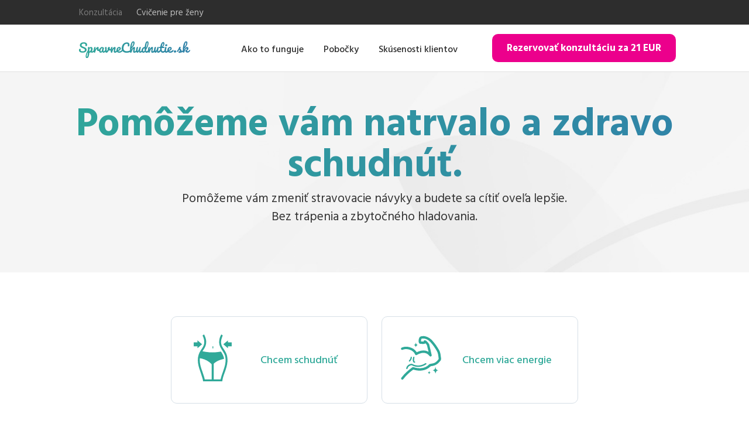

--- FILE ---
content_type: text/html; charset=utf-8
request_url: https://www.spravnechudnutie.sk/
body_size: 17015
content:
<!DOCTYPE html>
<html lang="sk">
<head>
    <meta charset="utf-8">
    <title>Pomôžeme vám natrvalo a zdravo schudnúť. - Spravnechudnutie.sk</title>
    <base href="/">
    <meta http-equiv="X-UA-Compatible" content="IE=edge">
    <meta name="viewport" content="width=device-width, initial-scale=1">
    <meta name="description"  content="Pomôžeme vám zmeniť stravovacie návyky a budete sa cítiť oveľa lepšie.  Bez trápenia a zbytočného hladovania.">
    <meta property="og:type" content="website">
    <meta property="og:site_name" content="Spravnechudnutie.sk">
    <meta property="og:title" content="Pomôžeme vám natrvalo a zdravo schudnúť.">
    <meta property="og:image" content="//img/config/">
    <meta property="og:url" content="https://www.spravnechudnutie.sk/">
    <meta property="og:description" content="Pomôžeme vám zmeniť stravovacie návyky a budete sa cítiť oveľa lepšie.  Bez trápenia a zbytočného hladovania.">
    <meta property="og:locale" content="sk">
    <link rel="apple-touch-icon" sizes="57x57" href="/img_design/brand/apple-touch-icon-57x57.png">
    <link rel="apple-touch-icon" sizes="60x60" href="/img_design/brand/apple-touch-icon-60x60.png">
    <link rel="apple-touch-icon" sizes="72x72" href="/img_design/brand/apple-touch-icon-72x72.png">
    <link rel="apple-touch-icon" sizes="76x76" href="/img_design/brand/apple-touch-icon-76x76.png">
    <link rel="apple-touch-icon" sizes="114x114" href="/img_design/brand/apple-touch-icon-114x114.png">
    <link rel="apple-touch-icon" sizes="120x120" href="/img_design/brand/apple-touch-icon-120x120.png">
    <link rel="apple-touch-icon" sizes="144x144" href="/img_design/brand/apple-touch-icon-144x144.png">
    <link rel="apple-touch-icon" sizes="152x152" href="/img_design/brand/apple-touch-icon-152x152.png">
    <link rel="apple-touch-icon" sizes="180x180" href="/img_design/brand/apple-touch-icon-180x180.png">
    <link rel="icon" type="image/png" href="/img_design/brand/favicon-32x32.png" sizes="32x32">
    <link rel="icon" type="image/png" href="/img_design/brand/android-chrome-192x192.png" sizes="192x192">
    <link rel="icon" type="image/png" href="/img_design/brand/favicon-16x16.png" sizes="16x16">
    <link rel="manifest" href="/img_design/brand/manifest.json">
    <link rel="mask-icon" href="/img_design/brand/safari-pinned-tab.svg" color="#5bbad5">
    <link rel="shortcut icon" href="/img_design/brand/favicon.ico">
    <meta name="apple-mobile-web-app-title" content="BezHladoveni.cz">
    <meta name="application-name" content="BezHladoveni.cz">
    <meta name="msapplication-TileColor" content="#9f00a7">
    <meta name="msapplication-TileImage" content="/img_design/brand/mstile-144x144.png">
    <meta name="msapplication-config" content="/img_design/brand/browserconfig.xml">
    <meta name="theme-color" content="#ffffff">
    <meta name="theme-color" content="#d9007c">    <link rel="stylesheet" href="/css/libs/tooltipster.min.css">
    <link rel="stylesheet" href="/css/libs/animate.min.css">
    <link href="https://fonts.googleapis.com/css?family=Hind+Madurai:300,400,500,600,700&amp;subset=latin-ext" rel="stylesheet">
    <link rel="stylesheet" href="/css/front/koder.css?900e579a16">
    <script src="/js/libs/jquery.min.js"></script>
    <script src="/js/libs/select2.full.min.js"></script>
    <script src="/js/front/app.min.js?a6e343ab88"></script>
    
    <!-- Google Tag Manager -->
<script>(function(w,d,s,l,i){w[l]=w[l]||[];w[l].push({'gtm.start':
new Date().getTime(),event:'gtm.js'});var f=d.getElementsByTagName(s)[0],
j=d.createElement(s),dl=l!='dataLayer'?'&l='+l:'';j.async=true;j.src=
'https://www.googletagmanager.com/gtm.js?id='+i+dl;f.parentNode.insertBefore(j,f);
})(window,document,'script','dataLayer','GTM-NDSPRTL');</script>
<!-- End Google Tag Manager -->

    <!--[if lt IE 9]>
    <script src="/js/libs/html5shiv.min.js"></script>
    <script src="/js/libs/respond.min.js"></script>
    <style type="text/css">.gradient{ filter: none; }</style>
    <![endif]-->
</head>
	<body id="m_consultation" class="a_homepage_default ">

        <!-- Google Tag Manager (noscript) -->
<noscript><iframe src="https://www.googletagmanager.com/ns.html?id=GTM-NDSPRTL"
height="0" width="0" style="display:none;visibility:hidden"></iframe></noscript>
<!-- End Google Tag Manager (noscript) -->


			<header class="group">

<div class="header-top">
    <div class="wrapper group">
        <nav>
            <ul>
                <li class="active">
                    <a href="/" >Konzultácia</a>
                </li>
                <li>
                    <a href="https://www.supertrenink.cz" target="_blank">Cvičenie pre ženy</a>
                </li>
            </ul>
        </nav>
        <div class="questions">
        </div>
    </div>
</div>

<div class="header-main group">
    <div class="wrapper group">
        <div class="responsive-wrapper group">
            <a href="/">
                <span class="logo-sk">
                    <img src="/img_design/spravnechudnutie-sk.svg" alt="">
                </span>
            </a>
            <button id="menu-button">
                Menu
            </button>
        </div>
        <nav>
            <ul>
                <li>
                    <a href="/ako-to-funguje" >Ako to funguje</a>
                </li>
                <li>
                    <a href="/pobocky" >Pobočky</a>
                </li>
                <li>
                    <a href="/skusenosti-klientov" >Skúsenosti klientov</a>
                </li>
            </ul>
        </nav>
        <a class="reserve-button" href="/rezervovat">
            Rezervovať konzultáciu za 21 EUR
        </a>
    </div>
    <div class="black-line group">
        <ul>
            <li class="active">
                <a href="/" >Konzultácia</a>
            </li>
            <li>
                <a href="https://www.supertrenink.cz" target="_blank">Cvičenie pre ženy</a>
            </li>
        </ul>
    </div>
</div>

			</header>





    <section class="main">
        <div class="main-top group">
            <h1>Pomôžeme vám natrvalo a zdravo schudnúť.</h1>
            <p class="sub-head">Pomôžeme vám zmeniť stravovacie návyky a budete sa cítiť oveľa lepšie. <br> Bez trápenia a zbytočného hladovania.</p>
        </div>
    </section>

<section class="possibility">
    <div class="wrapper-thin">
        <div class="possibility-boxes group">
                <a class="possibility-box" href="/chcem-schudnut">
                    <span class="table">
                            <svg xmlns="http://www.w3.org/2000/svg" height="511.58" viewBox="0 0 415 511.576"><path d="m113 .0001c27.09 49.08 33.71 98.82 4.345 149.48-5.672 9.784-12.234 19.05-18.376 28.564-.966 1.497-1.882 3.03-3.357 5.404 11.737 2.245 22.761 4.655 33.887 6.429 39.35 6.273 78.916 7.724 118.58 3.933 15.395-1.472 30.664-4.229 46.02-6.197 1.765-.226 4.679.256 5.407 1.432 12.639 20.42 24.514 41.24 29.847 65.01 2.75 12.26 2.617 12.157-9.174 14.996-30.636 7.376-59.979 17.836-85.69 36.709-16.576 12.167-16.5 12.202-16.487 32.606.028 48.998.005 98 .003 147v4.828h75.39c3.382-12.55 6.186-25.24 10.239-37.523 9.645-29.22 20.259-58.12 29.774-87.38 10.1-31.06 16.285-62.856 14.615-95.77-1.047-20.651-4.523-40.828-14.746-59.08-9.587-17.12-19.673-33.976-30.13-50.574-11.66-18.501-21.387-37.678-24.03-59.691-4.173-34.793 3.771-67.12 20.462-97.58.476-.869.954-1.736 1.432-2.604h1l15.172 10.621c-4.96 14.06-10.726 27.382-14.34 41.27-8.276 31.792-4.16 62.08 13.907 90.01 8.681 13.417 17.573 26.703 25.979 40.29 22.322 36.09 29.13 75.6 25.648 117.41-3.268 39.24-15.604 76.12-28.711 112.83-9 25.21-18.763 50.19-23.999 76.57-1.101 5.543-2.153 11.154-2.462 16.776-.247 4.504-1.754 5.805-6.277 5.792-54.32-.155-108.63-.103-162.95-.104h-41.741c-1.268-8.04-1.622-15.967-3.841-23.335-7.956-26.412-16.13-52.772-25-78.888-9.908-29.16-19.9-58.24-24.939-88.75-8.841-53.55-1.434-103.79 29.901-149.29 5.571-8.089 10.734-16.459 16.294-24.556 24.16-35.19 26.09-72.73 11.808-111.91-2.891-7.935-6.695-15.537-10.145-23.446l15.699-11.297h.999zm82.912 490.28c.116-1.541.299-2.833.299-4.124.02-52.5.072-105-.118-157.49-.001-2.583-1.523-5.809-3.404-7.64-29.04-28.27-63.32-47.27-102.64-57.08-7.474-1.863-15.09-3.143-22.836-4.729-.373 3.31-.675 5.612-.881 7.925-.147 1.658-.178 3.327-.237 4.992-1.173 32.913 5.379 64.63 15.551 95.64 9.588 29.24 20.14 58.16 29.803 87.37 3.787 11.457 6.292 23.338 9.409 35.13h75.05z"/><path clip-path="url(#1)" d="M0 87h40.793V64.542l50.663 43.054-50.246 42.726V129H0V87zM415 129h-40.826v21.606l-50.575-42.982 50.203-42.736V87H415v42zM205.081 129.901h8.772v22.195h-8.772z"/></svg>
                        <span class="table-cell">
                            Chcem schudnúť
                        </span>
                    </span>
                </a>
                <a class="possibility-box" href="/chcem-viac-energie">
                    <span class="table">
                            <svg xmlns="http://www.w3.org/2000/svg" viewBox="0 0 550 550"><path d="m313.37 19.357c7.246 1.767 14.57 3.262 21.723 5.348 29.21 8.518 52.812 25.902 72.94 48.03 30.834 33.897 56.688 71.47 79.34 111.23 11.658 20.465 16.581 43.02 19 66.24.897 8.598 2.324 17.14 3.518 25.707 1.892 13.6.673 26.289-10.1 36.431-2.532 2.384-4.638 5.238-6.818 7.974-25.24 31.663-58.953 47.33-98.43 52.03-3.959.473-7.02 1.883-9.995 4.729-28.504 27.25-62.867 41.869-101.76 46.25-31.765 3.578-62.812-.497-93.24-9.813-3.93-1.203-6.722-.581-9.993 1.817-42.18 30.922-79.908 66.43-111.88 107.92-6.05 7.856-14.486 9.626-21.19 4.443-6.559-5.07-7.103-13.582-1.2-21.244 35.89-46.58 78.41-86.16 126.5-119.89 5.502-3.86 10.824-4.671 17.337-2.475 26.09 8.797 52.87 13.823 80.51 12.189 39.4-2.329 73.919-15.795 101.29-45.31 2.184-2.354 5.774-3.99 8.989-4.699 12.98-2.863 26.21-4.686 39.08-7.923 16.857-4.236 31.13-13.362 43.09-25.954 5.617-5.917 10.689-12.355 16.379-18.19 3.495-3.586 4.592-7.481 3.907-12.209-2.505-17.29-4.088-34.777-7.771-51.812-2.462-11.392-6.537-22.903-12.232-33.05-21.58-38.43-46.584-74.58-76.54-107.06-18.436-19.984-40.17-35.405-67.28-40.668-10.892-2.114-22.491-.727-33.763-.589-1.631.02-3.953 1.602-4.74 3.1-4.931 9.384-6.286 19.431-5.099 30.25 9.283.488 18.07 1 26.855 1.379 2.659.112 4.294-.615 4.985-4.01 1.866-9.17 10.409-14.01 19.04-10.313 6.161 2.637 12.53 6.073 17.13 10.787 9.04 9.248 17.339 19.314 25.04 29.713 2.996 4.048 3.932 9.818 5.137 14.961 8.989 38.39 17.856 76.81 26.647 115.24 1.938 8.477-.854 14.656-7.412 17.678-6.553 3.02-12.999 1.014-18.212-5.846-25.695-33.818-59.834-41.4-99.38-31.916-17.12 4.103-33.11 11.01-48.23 20.01-8.379 4.991-17.317 2.675-20.966-5.913-11.387-26.798-32.35-43.09-58.6-53.19-25.326-9.736-51.34-12.458-77.82-4.529a63.248 63.248 0 0 0 -6.566 2.376c-12.07 5.117-17.969 2.782-23.22-9.257v-4c1.847-6.963 6.864-10.502 13.261-13 27.878-10.904 56.32-11.04 84.87-3.87 35.775 8.989 65.69 26.969 85.955 58.832.33.52.927.871 1.292 1.203 45.53-21.1 91.25-30.911 138.69-4.715-.195-1.354-.242-2.16-.432-2.931-5.539-22.607-11.493-45.12-16.482-67.851-2.686-12.224-10.873-20.17-18.564-29.12-12.726 7.729-26.317 8.544-40.32 7.182-5.297-.515-10.633-.692-15.957-.848-13.06-.38-20.13-5.575-23.16-18.312-4.396-18.524-1.901-36.416 6.763-53.31 4.941-9.633 13.178-15.454 23.796-17.204 7.342-1.21 14.852-1.407 22.286-2.056h12z"/><path clip-path="url(#1)" d="m245.43 380.7c-30.768.021-54.54-6.146-76.76-18.18-3.35-1.814-6.301-2.169-9.891-1.143-9.372 2.679-18.234 6.317-25.921 12.442-7.967 6.349-13.176 14.446-15.42 24.42-1.432 6.364-5.123 9.237-10.327 8.101-4.791-1.047-7.04-5.384-5.765-11.427 3.063-14.476 10.782-26.02 22.472-34.919 11.641-8.863 24.896-14.275 39.3-15.999 4.11-.491 8.935 1.981 12.933 4.057 22.528 11.688 46.34 17.581 71.72 16.03 27.659-1.688 53.04-10.513 76.32-25.545 2.02-1.304 4.867-3.051 6.701-2.499 2.814.846 6.089 3.01 7.346 5.521 1.874 3.75-.072 7.341-3.688 9.805-13.3 9.06-27.681 15.903-42.935 20.927-16.724 5.506-33.871 8.526-46.08 8.408m165.83 39.26c2.186-.498 4.379-.969 6.557-1.502 12.908-3.159 20.854-11.163 23.45-24.26 1.087-5.48 1.948-11.01 3.431-16.741 2.113 20.941 6.896 39.683 32.71 42.665-9.322 3.105-18.526 6.721-23.477 14.96-4.628 7.705-7.01 16.76-10.282 24.968-.877-20.352-11.18-34.532-32.389-40.09m-233.91-121.16c1.775-10.424 3.312-20.601 5.305-30.688 1.102-5.579 5.131-8.02 9.735-6.71 4.157 1.186 5.431 5.064 4.655 10.611-1.514 10.825-2.976 21.7-3.531 32.602-.305 5.996 1.108 11.869 8.996 13.438 3.769.75 5.328 4.391 4.513 8.341-.806 3.909-4.571 6.329-8.73 5.657-8.274-1.335-14.26-6-16.842-13.844-2.05-6.223-2.776-12.883-4.101-19.407m-9.948-25.424c-1.289 12.274-8.07 24.541-16.558 36.04a46.283 46.283 0 0 1 -5.636 6.322c-3.735 3.482-8.05 3.542-11.09.425-2.971-3.052-2.67-7.421.792-11.05 7.23-7.581 12.467-16.395 15.917-26.24.921-2.629 1.474-5.475 1.66-8.255.429-6.417 2.863-9.609 7.703-9.47 4.86.139 7.357 3.549 7.211 12.235m186.8 174.44c12.04-1.841 15.238-10.382 16.412-20.868 1.159 10.369 4.262 18.798 17.361 20.717-10.784 3.189-16.1 9.428-17.18 19.562-1.794-9.686-6.47-16.7-16.596-19.411m-140.02-354.45c1.758 14.408 5.269 27.22 22.826 29.921-14.11 4.319-21.258 13.867-22.765 28.335-1.771-14.541-8.707-24.18-23.607-28.27 17.805-2.4 21.976-14.88 23.546-29.985"/></svg>
                        <span class="table-cell">
                            Chcem viac energie
                        </span>
                    </span>
                </a>
                <a class="possibility-box" href="/zdravotne-problemy">
                    <span class="table">
                            <svg xmlns="http://www.w3.org/2000/svg" width="399.81" viewBox="0 0 399.805 512"><path d="m342.5 0c3.34.877 6.7 1.682 10.02 2.642 47.822 13.847 63.24 73.29 28.21 109.15-14.08 14.421-28.46 28.56-42.754 42.775-1.27 1.264-2.919 2.147-4.756 3.469l27.332 26.848-38.544 38.41-27.08-28.01c-1.608 2.633-2.367 4.644-3.751 6.03-53.55 53.652-107.28 107.13-160.7 160.91-19.17 19.296-41.38 26.27-67.86 19.788-1.492-.364-3.865.424-5.02 1.525-5.76 5.505-11.25 11.294-16.61 16.755l-40.993-41.43c4.916-4.909 10.374-10.469 15.966-15.888 1.949-1.888 2.7-3.489 1.945-6.475-6.263-24.777-.542-46.544 17.538-64.68 54.23-54.38 108.59-108.65 162.92-162.94 1.408-1.406 3.12-2.507 4.939-3.947l-27.02-26.18 38.914-38.803 25.665 26.11c1.69-1.573 3.02-2.74 4.273-3.989 13.674-13.657 27.422-27.24 40.974-41.02 10.74-10.92 23.343-18.07 38.61-20.262.617-.089 1.186-.522 1.777-.794h16m-58.95 186.49l-69.48-69.36c-4.118 3.951-8.629 8.277-13.192 12.656l5.782 6.102c-3.765 3.934-7.187 7.511-10.729 11.215l-6-5.728-13.612 13.446 5.424 5.834-10.625 11.297-6.203-5.927-13.788 13.14 5.906 6.281-11.11 10.964-5.771-5.439-13.988 12.9 5.585 5.968-10.781 11.196-5.658-5.366-13.65 13.352 5.2 5.554-10.289 11.685-6.305-5.904-13.801 13.06 6.091 6.532c-3.699 3.791-7.218 7.396-11.792 12.09l-4.277-6.684-14.44 13.33 5.267 5.77-10.277 11.52-6.371-5.916c-.886 1.183-1.557 1.921-2.052 2.763-8.791 14.97-9.84 30.533-2.951 46.41 1.531 3.53 1.256 5.6-1.612 8.03-4.402 3.731-8.489 7.833-12.187 11.29l19.431 19.349c3.782-3.947 8.01-8.191 12.02-12.625 1.956-2.157 3.664-2.554 6.488-1.388 22.08 9.125 41.28 5.259 58.06-11.52 54.09-54.07 108.17-108.17 162.26-162.25 1.27-1.271 2.471-2.61 3.427-3.623m27.23-27.954c2.081-1.673 3.49-2.608 4.664-3.779 17.933-17.886 35.886-35.753 53.727-53.731 12.541-12.636 17.356-27.979 13.809-45.32-3.848-18.809-15.408-31.726-33.68-37.46-18.649-5.852-35.728-1.793-49.816 11.955-18.247 17.803-36.11 36-54.14 54.02-1.277 1.276-2.617 2.491-4.583 4.355l-25.99-26.617-15.486 14.988 123.51 123.67 15.451-15.341-27.466-26.736m-276.29 353.47c-.907-.348-1.789-.797-2.725-1.028-26.16-6.487-37.887-35.58-22.946-57.986 9.873-14.807 20.577-29.06 31.19-43.961 1.075 1.329 2.02 2.384 2.837 3.527 8.821 12.314 17.377 24.828 26.48 36.93 19.959 26.532 2.872 57.926-22.526 61.827-.462.071-.876.454-1.313.691h-11zm5.723-76.1c-6.423 9.05-12.608 17.304-18.287 25.89-6.374 9.638-4.598 21.627 3.795 28.934 8.097 7.05 20.13 7.202 28.436.362 8.686-7.153 10.858-18.893 4.592-28.728-5.613-8.809-11.968-17.15-18.536-26.458"/><path clip-path="url(#1)" d="m163.88 193.57l42.657 42.31c-.709.779-1.559 1.792-2.489 2.724-33.558 33.568-67.09 67.16-100.7 100.68-13.373 13.337-33.429 13.04-45.13-.483-10.129-11.71-10.424-29.05.449-40.06 34.758-35.19 69.879-70.02 104.87-104.98.214-.214.567-.289.344-.18m-.302 21.626c-2.388 2.651-4.615 5.355-7.078 7.822a50108.988 50108.988 0 0 1 -84.403 84.38c-4.169 4.156-6.565 8.807-5.164 14.766 1.242 5.282 4.574 8.912 9.768 10.382 5.927 1.679 11.02.049 15.445-4.391 30.08-30.18 60.24-60.29 90.36-90.42.691-.69 1.305-1.457 1.568-1.752l-20.499-20.783m131.34-135.35l-10.436-10.539c9.717-10.132 18.756-20.89 29.18-30.08 12.757-11.252 33.21-9.513 44.09 2.689l-11.276 9.977c-12-6.772-17.885-5.958-28.3 4.488-7.64 7.665-15.237 15.373-23.25 23.465"/></svg>
                        <span class="table-cell">
                            Mám zdravotné problémy
                        </span>
                    </span>
                </a>
                <a class="possibility-box" href="/detoxikacia-organizmu">
                    <span class="table">
                            <svg xmlns="http://www.w3.org/2000/svg" width="388.2" viewBox="0 0 388.205 510.31"><path d="m273.68 501.62c-18.63 14.562-39.829 8.197-53.652-.132-2.618-1.577-4.555-4.351-6.666-6.696-20.912-23.23-38.478-48.547-47.942-78.7-7.503-23.903-9.125-48.02-.622-72.1 8.333-23.597 30.798-39.912 55.745-41.02 13.872-.615 27.16 1.854 40.14 6.525 1.406.506 2.801 1.044 4.219 1.515.281.094.643-.056.966-.097 1.985-15.193-8.237-36.08-29.787-60.65l24.511-19.501 17.621 29.25c.334-.884.805-2.046 1.216-3.228 4.868-14 15.225-22.395 28.632-27.27 19.929-7.251 40.538-6.349 62.19-4.67-.673 6.271-.677 12.288-2.077 17.959-2.101 8.503-4.222 17.232-8.03 25.04-10.664 21.877-30.478 30.18-54.78 23.614-6.846-1.848-13.439-4.629-20.36-7.06l1.685 24.854c1.881-.542 3.695-1.031 5.489-1.585 15.03-4.636 30.381-6.942 45.789-3.063 26.945 6.783 42.625 24.689 48.05 51.644 6.06 30.11-.904 58.18-14.296 85.02-10.871 21.789-25.532 40.951-42.29 58.48-11.161 11.671-37.33 13.857-51.44 4.783-1.396-.894-2.744-1.858-4.297-2.916m85.951-119.16c.46-20.19-6.945-36.61-25.383-47.04-6.65-3.76-14.03-.25-14.675 6.812-.407 4.469 1.789 7.551 5.658 9.68 9.134 5.02 14.12 12.851 15.313 23.14 1.237 10.7-1.01 20.987-5.03 30.693-4.379 10.558-9.773 20.699-14.813 30.979-2.548 5.195-1.451 10.384 2.981 13.09 4.352 2.651 9.963 1.677 12.693-2.916 11.799-19.85 21.716-40.43 23.258-64.44m-5.869-136.2l-53.29 29.643c25.512 11.11 47.4 2.656 53.29-29.643m-5.503-9.104c-5.169 0-8.843-.259-12.468.048-11.01.932-21.837 2.719-31.447 8.688-8.08 5.02-13.06 11.989-13.546 22.741 20.349-8.484 39.09-18.15 57.46-31.477"/><path clip-path="url(#1)" d="m209.57 281.9l-19.01 2.893v-5.798c-.012-30.331.013-60.661-.073-90.991-.013-4.654-.382-9.322-.848-13.957-1.245-12.398-8.512-20.924-18.08-28.05-11.305-8.418-21.491-18.1-28.958-30.09-4.177-6.708-6.834-14.35-10.432-21.441-.695-1.369-2.565-3.02-3.915-3.042-15.495-.218-30.995-.207-46.49-.04-1.327.014-3.491 1.331-3.828 2.469-6.362 21.496-20.821 36.941-37.834 50.27-12.635 9.901-19.556 22.915-20.631 38.4-1.07 15.412-.234 30.957-.234 47.25h5.932c17.498.002 34.996-.025 52.49.018 8.205.021 12.551 4.31 12.505 12.152-.046 7.712-4.575 12.07-12.676 12.08-17.665.029-35.33.019-52.995.024h-5.125v28.938c1.678.082 3.423.239 5.168.24 17.831.017 35.663.054 53.49-.025 4.998-.022 8.846 1.766 10.898 6.384 2.186 4.918 2.233 10.207-1.681 13.974-2.331 2.244-6.348 3.74-9.644 3.812-17.324.368-34.659.175-51.991.177h-6.203v29.436h5.906c17.498.002 34.996-.007 52.49.011 7.763.007 12.3 4.351 12.377 11.782.08 7.736-4.462 12.346-12.362 12.36-19.318.039-38.635.013-58.4.013-.12 1.65-.315 3.079-.316 4.509-.017 29.662.007 59.33-.022 88.99-.009 8.239 2.521 15.381 8.71 21.01 4.835 4.396 10.628 5.76 17.05 5.744 38.496-.087 76.992.019 115.49-.139 4.267-.018 7.08.911 9.28 4.849 2.658 4.76 6.107 9.08 9.777 14.405-4.164.587-7.713 1.515-11.263 1.522-42.16.1-84.33.214-126.49 0-22.04-.111-40.601-19.723-41.574-43.22-.076-1.83-.053-3.666-.053-5.499-.003-88.32-.087-176.65.051-264.98.04-25.08 9.549-45.688 29.461-61.67 8.096-6.497 15.263-14.412 21.747-22.561 3.907-4.91 6.195-11.34 8.26-17.41 1.601-4.707 1.274-9.246-3.547-13.276-2.859-2.39-4.724-7.396-4.891-11.317-.581-13.64-.114-27.322-.277-40.985-.073-6.078 2.486-10.578 7.154-14.07 6.367-4.76 13.712-6.824 21.523-6.896 16.83-.155 33.668-.306 50.49.102 5.201.126 10.613 1.409 15.482 3.307 8.991 3.504 14.03 9.91 13.6 20.355-.504 12.144-.242 24.328-.049 36.49.097 6.154-2.185 10.861-6.714 14.905-1.37 1.224-2.778 3.79-2.417 5.331 1.534 6.548 2.789 13.436 5.872 19.29 6.386 12.12 16.404 21.324 27.27 29.497 12.385 9.311 21.739 20.678 24.508 36.35 1.156 6.536 2.073 13.212 2.12 19.83.219 30.996.1 61.993.09 92.99-.0001.981-.113 1.963-.194 3.297"/></svg>
                        <span class="table-cell">
                            Chcem detoxikovať organizmus
                        </span>
                    </span>
                </a>
        </div>
    </div>
</section>


    <section class="consultation group">
        <div class="wrapper">
            <img src="/css/img/consultation.png" alt="Konzultácia chudnutia za 21 EUR">
            <div class="consultation-text">
                <p class="bold">
 Pomôžeme vám nielen schudnúť, ale zdravo žiť. Bez hladovania, jojo efektu a zbytočného trápenia .
 </p>
 <p>
 Odborne zistíme, v akej ste kondícii a odporučíme vhodné úpravy jedálneho lístka aj celého životného štýlu. 
 </p>
 <p>
 Naučíme vás, ako sa o svoju váhu ľahko postaráte sami. Na vašej ceste vás budeme sprevádzať, pokiaľ nás budete potrebovať.
</p>

                <a class="star-button" href="/rezervovat">
                    <p>
                        Rezervovať konzultáciu s výživovým poradcom
                    </p>
                    <span>
						<span class="icon-star"></span>
                        21 EUR
						<span class="icon-star"></span>
					</span>
                </a>
            </div>
        </div>
    </section>


<section class="map group">
    <div class="wrapper">
        <h2>Sme nablízku</h2>
        <div class="errors hidden">
            <div class="alert alert-danger">Ups, pravdepodobne tu niečo chýba. Pomôžte nám to, prosím, doplniť: %email%, ďakujeme!</div>
        </div>
        <div class="branch-map group hide-detail"
             data-offices="[&#123;&quot;id&quot;:&quot;107&quot;,&quot;latitude&quot;:&quot;48.738170300&quot;,&quot;longitude&quot;:&quot;19.151716900&quot;,&quot;street&quot;:&quot;Horn\u00e1 39&quot;,&quot;image&quot;:&quot;\/img\/office\/107\/1668430130_banska-bystrica.jpg&quot;,&quot;url&quot;:&quot;naturhouse-banska-bystrica&quot;,&quot;city&quot;:&quot;Bansk\u00e1 Bystrica&quot;,&quot;experts&quot;:[&#123;&quot;name&quot;:&quot;Kamila Rafanides&quot;,&quot;position&quot;:&quot;Asistentka&quot;,&quot;thumb&quot;:&quot;.\/img\/thumbs\/a24d5192fa0c711235c420df1090b426_90_90.jpg&quot;,&quot;photo&quot;:&quot;\/img\/experts\/1605613715_kamila-rafanides.jpg&quot;,&quot;gender&quot;:0},&#123;&quot;name&quot;:&quot;Michaela Dr\u00e1bikov\u00e1&quot;,&quot;position&quot;:&quot;Nutri\u010dn\u00e1 poradky\u0148a&quot;,&quot;thumb&quot;:&quot;.\/img\/thumbs\/d43856c7abef4250521891b5cc7ee78f_90_90.jpg&quot;,&quot;photo&quot;:&quot;\/img\/experts\/1605613684_michaela-drabikova.jpg&quot;,&quot;gender&quot;:0}]},&#123;&quot;id&quot;:&quot;109&quot;,&quot;latitude&quot;:&quot;48.200424000&quot;,&quot;longitude&quot;:&quot;17.029473900&quot;,&quot;street&quot;:&quot;Lama\u010d 6780&quot;,&quot;image&quot;:&quot;\/img\/office\/109\/1668430644_Bratislava-lamac.jpg&quot;,&quot;url&quot;:&quot;naturhouse-bratislava-bory-mall&quot;,&quot;city&quot;:&quot;Bratislava&quot;,&quot;experts&quot;:[&#123;&quot;name&quot;:&quot;Richard Luk\u00e1\u010d&quot;,&quot;position&quot;:&quot;Nutri\u010dn\u00fd poradca&quot;,&quot;thumb&quot;:&quot;.\/img\/thumbs\/8f5fd0caa8918ba025642e6ad334e326_90_90.jpg&quot;,&quot;photo&quot;:&quot;\/img\/experts\/1668430832_richard-lukac.jpg&quot;,&quot;gender&quot;:1},&#123;&quot;name&quot;:&quot;Lenka Bab\u010danov\u00e1&quot;,&quot;position&quot;:&quot;Asistentka&quot;,&quot;thumb&quot;:&quot;.\/img\/thumbs\/70c491690ca151b803e6a8270038dc0b_90_90.jpg&quot;,&quot;photo&quot;:&quot;\/img\/experts\/1605614843_lenka-babcanova.jpg&quot;,&quot;gender&quot;:0}]},&#123;&quot;id&quot;:&quot;110&quot;,&quot;latitude&quot;:&quot;48.162200600&quot;,&quot;longitude&quot;:&quot;17.047890800&quot;,&quot;street&quot;:&quot;Borsk\u00e1 1&quot;,&quot;image&quot;:&quot;\/img\/office\/110\/1668430928_bratislava-karlova-ves.jpg&quot;,&quot;url&quot;:&quot;naturhouse-bratislava-karlova-ves-od-centrum&quot;,&quot;city&quot;:&quot;Bratislava&quot;,&quot;experts&quot;:[&#123;&quot;name&quot;:&quot;Daniela Va\u0161kov\u00e1&quot;,&quot;position&quot;:&quot;Asistentka&quot;,&quot;thumb&quot;:&quot;.\/img\/thumbs\/e3270be88b8f7d07950ba23e9698763d_90_90.jpg&quot;,&quot;photo&quot;:&quot;\/img\/experts\/1605615103_daniela-vaskova.jpg&quot;,&quot;gender&quot;:0},&#123;&quot;name&quot;:&quot;Ing. Silvia Kobrtekov\u00e1&quot;,&quot;position&quot;:&quot;Nutri\u010dn\u00e1 poradky\u0148a&quot;,&quot;thumb&quot;:&quot;.\/img\/thumbs\/bfabd8944436d1d151b58c8d3729c7ba_90_90.jpg&quot;,&quot;photo&quot;:&quot;\/img\/experts\/1605615082_ing-silvia-kobrtekova.jpg&quot;,&quot;gender&quot;:0},&#123;&quot;name&quot;:&quot;MUDr. M\u00e1ria Tomkov\u00e1, MHA&quot;,&quot;position&quot;:&quot;Nutri\u010dn\u00e1 poradky\u0148a&quot;,&quot;thumb&quot;:&quot;.\/img\/thumbs\/94109775ab3b4762bda9e3ea70c02289_90_90.jpg&quot;,&quot;photo&quot;:&quot;\/img\/experts\/1605615046_mudr-maria-tomkova-mha.jpg&quot;,&quot;gender&quot;:0}]},&#123;&quot;id&quot;:&quot;111&quot;,&quot;latitude&quot;:&quot;48.169765100&quot;,&quot;longitude&quot;:&quot;17.127170600&quot;,&quot;street&quot;:&quot;H\u00e1lkova 1&quot;,&quot;image&quot;:&quot;\/img\/office\/111\/1668431531_bratislava-slimak.jpg&quot;,&quot;url&quot;:&quot;naturhouse-bratislava-od-slimak&quot;,&quot;city&quot;:&quot;Bratislava&quot;,&quot;experts&quot;:[&#123;&quot;name&quot;:&quot;Barbora Rottov\u00e1&quot;,&quot;position&quot;:&quot;Asistentka&quot;,&quot;thumb&quot;:&quot;.\/img\/thumbs\/5f1ab6f1c9173c0595159ea48adbf543_90_90.jpg&quot;,&quot;photo&quot;:&quot;\/img\/experts\/1605630182_barbora-rottova.jpg&quot;,&quot;gender&quot;:0},&#123;&quot;name&quot;:&quot;PhDr. Radoslava Kaba\u0148ov\u00e1&quot;,&quot;position&quot;:&quot;Nutri\u010dn\u00e1 poradky\u0148a&quot;,&quot;thumb&quot;:&quot;.\/img\/thumbs\/7b7d466c4a4b0122a8dff80bbbaf38fe_90_90.jpg&quot;,&quot;photo&quot;:&quot;\/img\/experts\/1605630158_phdr-radoslava-kabanova.jpg&quot;,&quot;gender&quot;:0}]},&#123;&quot;id&quot;:&quot;112&quot;,&quot;latitude&quot;:&quot;48.126379800&quot;,&quot;longitude&quot;:&quot;17.096834500&quot;,&quot;street&quot;:&quot;Gercenova 4&quot;,&quot;image&quot;:&quot;\/img\/office\/112\/1668431662_bratislava-petrzalka.jpg&quot;,&quot;url&quot;:&quot;naturhouse-bratislava-petrzalka&quot;,&quot;city&quot;:&quot;Bratislava&quot;,&quot;experts&quot;:[&#123;&quot;name&quot;:&quot;Ren\u00e1ta Kodajov\u00e1&quot;,&quot;position&quot;:&quot;Nutri\u010dn\u00e1 poradky\u0148a&quot;,&quot;thumb&quot;:&quot;.\/img\/thumbs\/fd122082d3267c1e2325bad25b06f6ab_90_90.jpg&quot;,&quot;photo&quot;:&quot;\/img\/experts\/1605630400_renata-kodajova.jpg&quot;,&quot;gender&quot;:0},&#123;&quot;name&quot;:&quot;Ing. Iveta Kri\u017eanov\u00e1&quot;,&quot;position&quot;:&quot;Nutri\u010dn\u00e1 poradky\u0148a&quot;,&quot;thumb&quot;:&quot;.\/img\/thumbs\/33763f2d97ebff269588c0ed5fba78a9_90_90.jpg&quot;,&quot;photo&quot;:&quot;\/img\/experts\/1605630455_ing-iveta-krizanova.jpg&quot;,&quot;gender&quot;:0}]},&#123;&quot;id&quot;:&quot;113&quot;,&quot;latitude&quot;:&quot;48.190720400&quot;,&quot;longitude&quot;:&quot;17.723106000&quot;,&quot;street&quot;:&quot;Revolu\u010dn\u00e1 \u0161tvr\u0165 953 (budova COOP Jednota pr\u00edzemie)&quot;,&quot;image&quot;:&quot;\/img\/office\/113\/1668432373_galanta.jpg&quot;,&quot;url&quot;:&quot;naturhouse-galanta&quot;,&quot;city&quot;:&quot;Galanta&quot;,&quot;experts&quot;:[&#123;&quot;name&quot;:&quot;M\u00e1ria Luka\u010dovi\u010dov\u00e1&quot;,&quot;position&quot;:&quot;Asistentka&quot;,&quot;thumb&quot;:&quot;.\/img\/thumbs\/e69d5111d5e15814776d539f9f424f0f_90_90.jpg&quot;,&quot;photo&quot;:&quot;\/img\/experts\/1668432501_maria-lukacovicova.jpg&quot;,&quot;gender&quot;:0},&#123;&quot;name&quot;:&quot;Ing. Veronika Luka\u010dovi\u010dov\u00e1&quot;,&quot;position&quot;:&quot;Nutri\u010dn\u00e1 poradky\u0148a&quot;,&quot;thumb&quot;:&quot;.\/img\/thumbs\/458ec6a86cafd31afa2e92009199accd_90_90.jpg&quot;,&quot;photo&quot;:&quot;\/img\/experts\/1668432453_ing-veronika-lukacovicova.jpg&quot;,&quot;gender&quot;:0}]},&#123;&quot;id&quot;:&quot;114&quot;,&quot;latitude&quot;:&quot;48.427664400&quot;,&quot;longitude&quot;:&quot;17.797967500&quot;,&quot;street&quot;:&quot;Pribinova 13&quot;,&quot;image&quot;:&quot;\/img\/office\/114\/1668432794_hlohovec.jpg&quot;,&quot;url&quot;:&quot;naturhouse-hlohovec&quot;,&quot;city&quot;:&quot;Hlohovec&quot;,&quot;experts&quot;:[&#123;&quot;name&quot;:&quot;Jana Gergi\u010d Chovancov\u00e1&quot;,&quot;position&quot;:&quot;Nutri\u010dn\u00e1 poradky\u0148a&quot;,&quot;thumb&quot;:&quot;.\/img\/thumbs\/dd5cb376db1ce32cd8ff9c99240ea8a4_90_90.jpg&quot;,&quot;photo&quot;:&quot;\/img\/experts\/1668432920_jana-gergi\u010d-chovancova.jpg&quot;,&quot;gender&quot;:0}]},&#123;&quot;id&quot;:&quot;115&quot;,&quot;latitude&quot;:&quot;47.759923000&quot;,&quot;longitude&quot;:&quot;18.128709100&quot;,&quot;street&quot;:&quot;J\u00f3kaiho 14\/32&quot;,&quot;image&quot;:&quot;\/img\/office\/115\/1668433203_komarno.jpg&quot;,&quot;url&quot;:&quot;naturhouse-komarno&quot;,&quot;city&quot;:&quot;Kom\u00e1rno&quot;,&quot;experts&quot;:[&#123;&quot;name&quot;:&quot;Nikoleta P\u00e1lovicsov\u00e1&quot;,&quot;position&quot;:&quot;Nutri\u010dn\u00e1 poradky\u0148a&quot;,&quot;thumb&quot;:&quot;.\/img\/thumbs\/ba7d48cf6769f6682034e094af90e0d6_90_90.jpg&quot;,&quot;photo&quot;:&quot;\/img\/experts\/1605632072_nikoleta-palovicsova.jpg&quot;,&quot;gender&quot;:0},&#123;&quot;name&quot;:&quot;Priska Vidov\u00e1&quot;,&quot;position&quot;:&quot;Asistentka&quot;,&quot;thumb&quot;:&quot;.\/img\/thumbs\/b3b0cd8d7c1c22639dd10e6bf39a43b1_90_90.jpg&quot;,&quot;photo&quot;:&quot;\/img\/experts\/1605632034_priska-vidova.jpg&quot;,&quot;gender&quot;:0}]},&#123;&quot;id&quot;:&quot;116&quot;,&quot;latitude&quot;:&quot;48.714692100&quot;,&quot;longitude&quot;:&quot;21.234617000&quot;,&quot;street&quot;:&quot;Torysk\u00e1 3&quot;,&quot;image&quot;:&quot;\/img\/office\/116\/1668433270_ko\u0161ice.jpg&quot;,&quot;url&quot;:&quot;naturhouse-kosice&quot;,&quot;city&quot;:&quot;Ko\u0161ice&quot;,&quot;experts&quot;:[&#123;&quot;name&quot;:&quot;Tibor Antony&quot;,&quot;position&quot;:&quot;Nutri\u010dn\u00fd poradca&quot;,&quot;thumb&quot;:&quot;.\/img\/thumbs\/91d8926a13791e81d8d799a977e79684_90_90.jpg&quot;,&quot;photo&quot;:&quot;\/img\/experts\/1605632238_tibor-antony.jpg&quot;,&quot;gender&quot;:1},&#123;&quot;name&quot;:&quot;Viera Antonyov\u00e1&quot;,&quot;position&quot;:&quot;Nutri\u010dn\u00e1 poradky\u0148a&quot;,&quot;thumb&quot;:&quot;.\/img\/thumbs\/229ded5b2b6f6517ea667ab248dd2090_90_90.jpg&quot;,&quot;photo&quot;:&quot;\/img\/experts\/1605632218_viera-antonyova.jpg&quot;,&quot;gender&quot;:0}]},&#123;&quot;id&quot;:&quot;117&quot;,&quot;latitude&quot;:&quot;48.217838500&quot;,&quot;longitude&quot;:&quot;18.602138900&quot;,&quot;street&quot;:&quot;Ivana Krasku 20&quot;,&quot;image&quot;:&quot;&quot;,&quot;url&quot;:&quot;naturhouse-levice&quot;,&quot;city&quot;:&quot;Levice&quot;,&quot;experts&quot;:[&#123;&quot;name&quot;:&quot;Marta Hajdam\u00e1rov\u00e1&quot;,&quot;position&quot;:&quot;Asistentka&quot;,&quot;thumb&quot;:&quot;.\/img\/thumbs\/e5434f2df265cddfc4d60f977936af87_90_90.jpg&quot;,&quot;photo&quot;:&quot;\/img\/experts\/1605632396_marta-hajdamarova.jpg&quot;,&quot;gender&quot;:0},&#123;&quot;name&quot;:&quot;Mgr. Martina Vr\u00e1belov\u00e1&quot;,&quot;position&quot;:&quot;Nutri\u010dn\u00e1 poradky\u0148a&quot;,&quot;thumb&quot;:&quot;.\/img\/thumbs\/5ae03f0ebfe2b3990beb3dba25114e16_90_90.jpg&quot;,&quot;photo&quot;:&quot;\/img\/experts\/1605632374_mgr-martina-vrabelova.jpg&quot;,&quot;gender&quot;:0}]},&#123;&quot;id&quot;:&quot;118&quot;,&quot;latitude&quot;:&quot;48.318384200&quot;,&quot;longitude&quot;:&quot;18.099787000&quot;,&quot;street&quot;:&quot;Chrenovsk\u00e1 30 (OC MAX)&quot;,&quot;image&quot;:&quot;\/img\/office\/118\/1668433710_nitra.jpg&quot;,&quot;url&quot;:&quot;naturhouse-nitra&quot;,&quot;city&quot;:&quot;Nitra&quot;,&quot;experts&quot;:[&#123;&quot;name&quot;:&quot;Be\u00e1ta Michalov\u00e1&quot;,&quot;position&quot;:&quot;Nutri\u010dn\u00e1 poradky\u0148a&quot;,&quot;thumb&quot;:&quot;.\/img\/thumbs\/2f1786998af515e213a24731e2c8eaf2_90_90.jpg&quot;,&quot;photo&quot;:&quot;\/img\/experts\/1668433829_beata-michalova.jpg&quot;,&quot;gender&quot;:0}]},&#123;&quot;id&quot;:&quot;119&quot;,&quot;latitude&quot;:&quot;47.985970800&quot;,&quot;longitude&quot;:&quot;18.164628600&quot;,&quot;street&quot;:&quot;M.R.\u0160tef\u00e1nika 211\/1&quot;,&quot;image&quot;:&quot;\/img\/office\/119\/1668434369_nove-zamky.jpg&quot;,&quot;url&quot;:&quot;naturhouse-nove-zamky&quot;,&quot;city&quot;:&quot;Nov\u00e9 Z\u00e1mky&quot;,&quot;experts&quot;:[&#123;&quot;name&quot;:&quot;Bc. Diana Farka\u0161ov\u00e1&quot;,&quot;position&quot;:&quot;Asistentka&quot;,&quot;thumb&quot;:&quot;.\/img\/thumbs\/1f448a9ebf8cff2b283f23744fc13c01_90_90.jpg&quot;,&quot;photo&quot;:&quot;\/img\/experts\/1605633392_bc-diana-farkasova.jpg&quot;,&quot;gender&quot;:0},&#123;&quot;name&quot;:&quot;Ing. L\u00edvia Laczov\u00e1&quot;,&quot;position&quot;:&quot;Nutri\u010dn\u00e1 poradky\u0148a&quot;,&quot;thumb&quot;:&quot;.\/img\/thumbs\/190a01225a3cb8e425c9bef7260b434d_90_90.jpg&quot;,&quot;photo&quot;:&quot;\/img\/experts\/1605633371_ing-livia-laczova.jpg&quot;,&quot;gender&quot;:0}]},&#123;&quot;id&quot;:&quot;120&quot;,&quot;latitude&quot;:&quot;48.287705300&quot;,&quot;longitude&quot;:&quot;17.268089000&quot;,&quot;street&quot;:&quot;M. R. \u0160tef\u00e1nika 27&quot;,&quot;image&quot;:&quot;\/img\/office\/120\/1668434515_pezinok.jpg&quot;,&quot;url&quot;:&quot;naturhouse-pezinok&quot;,&quot;city&quot;:&quot;Pezinok&quot;,&quot;experts&quot;:[]},&#123;&quot;id&quot;:&quot;121&quot;,&quot;latitude&quot;:&quot;48.592428000&quot;,&quot;longitude&quot;:&quot;17.823483900&quot;,&quot;street&quot;:&quot;Teplick\u00e1 117\/2249&quot;,&quot;image&quot;:&quot;\/img\/office\/121\/1668434633_piestany.jpg&quot;,&quot;url&quot;:&quot;naturhouse-piestany&quot;,&quot;city&quot;:&quot;Pie\u0161\u0165any&quot;,&quot;experts&quot;:[&#123;&quot;name&quot;:&quot;Bc. Paul\u00edna Str\u00e1ska&quot;,&quot;position&quot;:&quot;Nutri\u010dn\u00e1 poradky\u0148a&quot;,&quot;thumb&quot;:&quot;.\/img\/thumbs\/34b1c13c5980ada6cf51672bd19f3a95_90_90.jpg&quot;,&quot;photo&quot;:&quot;\/img\/experts\/1668434830_bc-paulina-straska.jpg&quot;,&quot;gender&quot;:0},&#123;&quot;name&quot;:&quot;Eva Kama\u010dayov\u00e1&quot;,&quot;position&quot;:&quot;Asistentka&quot;,&quot;thumb&quot;:&quot;.\/img\/thumbs\/0b6ebb81f717c29e67f8454215e95aba_90_90.jpg&quot;,&quot;photo&quot;:&quot;\/img\/experts\/1668434703_eva-kamacayova.jpg&quot;,&quot;gender&quot;:0},&#123;&quot;name&quot;:&quot;Nat\u00e1lia Va\u0161kov\u00e1&quot;,&quot;position&quot;:&quot;Nutri\u010dn\u00e1 poradky\u0148a&quot;,&quot;thumb&quot;:&quot;.\/img\/thumbs\/0cd1bcef5575025c577a962ca7e682d8_90_90.jpg&quot;,&quot;photo&quot;:&quot;\/img\/experts\/1605691297_natalia-vaskova.jpg&quot;,&quot;gender&quot;:0},&#123;&quot;name&quot;:&quot;Mgr. Dominika Sedl\u00e1kov\u00e1&quot;,&quot;position&quot;:&quot;Nutri\u010dn\u00e1 poradky\u0148a&quot;,&quot;thumb&quot;:&quot;.\/img\/thumbs\/b2188adbc8ce047c1d7d2107b5b6038a_90_90.jpg&quot;,&quot;photo&quot;:&quot;\/img\/experts\/1605691243_mgr-dominika-sedlakova.jpg&quot;,&quot;gender&quot;:0}]},&#123;&quot;id&quot;:&quot;122&quot;,&quot;latitude&quot;:&quot;49.058021900&quot;,&quot;longitude&quot;:&quot;20.295169900&quot;,&quot;street&quot;:&quot;Dominika Tatarku 16&quot;,&quot;image&quot;:&quot;\/img\/office\/122\/1668434922_poprad.jpg&quot;,&quot;url&quot;:&quot;naturhouse-poprad&quot;,&quot;city&quot;:&quot;Poprad&quot;,&quot;experts&quot;:[]},&#123;&quot;id&quot;:&quot;123&quot;,&quot;latitude&quot;:&quot;48.986517500&quot;,&quot;longitude&quot;:&quot;21.262751600&quot;,&quot;street&quot;:&quot;Zempl\u00ednsk\u00e1 6701\/1&quot;,&quot;image&quot;:&quot;\/img\/office\/123\/1668435133_pre\u0161ov.jpg&quot;,&quot;url&quot;:&quot;naturhouse-presov&quot;,&quot;city&quot;:&quot;Pre\u0161ov&quot;,&quot;experts&quot;:[&#123;&quot;name&quot;:&quot;Mgr. Daniela Fabianov\u00e1&quot;,&quot;position&quot;:&quot;Nutri\u010dn\u00e1 poradky\u0148a&quot;,&quot;thumb&quot;:&quot;.\/img\/thumbs\/8aaf55e73eed6a45c7cc6682cb05208e_90_90.jpg&quot;,&quot;photo&quot;:&quot;\/img\/experts\/1605692200_mgr-daniela-fabianova.jpg&quot;,&quot;gender&quot;:0}]},&#123;&quot;id&quot;:&quot;124&quot;,&quot;latitude&quot;:&quot;48.771452800&quot;,&quot;longitude&quot;:&quot;18.621076400&quot;,&quot;street&quot;:&quot;G. \u0160v\u00e9niho 3&quot;,&quot;image&quot;:&quot;\/img\/office\/124\/1668435422_prievidza.jpg&quot;,&quot;url&quot;:&quot;naturhouse-prievidza&quot;,&quot;city&quot;:&quot;Prievidza&quot;,&quot;experts&quot;:[&#123;&quot;name&quot;:&quot;Ing. Silvia Ragulov\u00e1&quot;,&quot;position&quot;:&quot;Asistentka&quot;,&quot;thumb&quot;:&quot;.\/img\/thumbs\/e004592db96cfd71dc164198d90c760e_90_90.jpg&quot;,&quot;photo&quot;:&quot;\/img\/experts\/1605692399_ing-silvia-ragulova.jpg&quot;,&quot;gender&quot;:0},&#123;&quot;name&quot;:&quot;Ren\u00e1ta Fakanov\u00e1&quot;,&quot;position&quot;:&quot;Nutri\u010dn\u00e1 poradky\u0148a&quot;,&quot;thumb&quot;:&quot;.\/img\/thumbs\/b27d626aebabd9fb9f88d91a179e7807_90_90.jpeg&quot;,&quot;photo&quot;:&quot;\/img\/experts\/1605692357_renata-fakanova.jpeg&quot;,&quot;gender&quot;:0}]},&#123;&quot;id&quot;:&quot;125&quot;,&quot;latitude&quot;:&quot;49.122389900&quot;,&quot;longitude&quot;:&quot;18.326274700&quot;,&quot;street&quot;:&quot;Moravsk\u00e1 682\/3&quot;,&quot;image&quot;:&quot;\/img\/office\/125\/1668435628_puchov.jpg&quot;,&quot;url&quot;:&quot;naturhouse-puchov&quot;,&quot;city&quot;:&quot;P\u00fachov&quot;,&quot;experts&quot;:[&#123;&quot;name&quot;:&quot;Alena Barancov\u00e1&quot;,&quot;position&quot;:&quot;Nutri\u010dn\u00e1 poradky\u0148a&quot;,&quot;thumb&quot;:&quot;.\/img\/thumbs\/7d5094041d95b97969124f306dc8e1fc_90_90.jpg&quot;,&quot;photo&quot;:&quot;\/img\/experts\/1605692558_alena-barancova.jpg&quot;,&quot;gender&quot;:0}]},&#123;&quot;id&quot;:&quot;126&quot;,&quot;latitude&quot;:&quot;48.219845600&quot;,&quot;longitude&quot;:&quot;17.398762000&quot;,&quot;street&quot;:&quot;Tureck\u00e1 3785\/4A (za \u010cSOB Bankou)&quot;,&quot;image&quot;:&quot;\/img\/office\/126\/1668587538_senec.jpg&quot;,&quot;url&quot;:&quot;naturhouse-senec&quot;,&quot;city&quot;:&quot;Senec&quot;,&quot;experts&quot;:[&#123;&quot;name&quot;:&quot;Erika Hlivj\u00e1kov\u00e1&quot;,&quot;position&quot;:&quot;Nutri\u010dn\u00e1 poradky\u0148a&quot;,&quot;thumb&quot;:&quot;.\/img\/thumbs\/8de9662b4c401231ab046a0a193ad26a_90_90.jpg&quot;,&quot;photo&quot;:&quot;\/img\/experts\/1668587628_erika-hlivjakova.jpg&quot;,&quot;gender&quot;:0},&#123;&quot;name&quot;:&quot;Denisa Horkuli\u010dov\u00e1&quot;,&quot;position&quot;:&quot;Nutri\u010dn\u00e1 poradky\u0148a&quot;,&quot;thumb&quot;:&quot;.\/img\/thumbs\/70bda56b4deb408c72ef70a452fb0920_90_90.jpg&quot;,&quot;photo&quot;:&quot;\/img\/experts\/1605692847_denisa-horkulicova.jpg&quot;,&quot;gender&quot;:0},&#123;&quot;name&quot;:&quot;Mgr. art. Michal Balla&quot;,&quot;position&quot;:&quot;Nutri\u010dn\u00fd poradca&quot;,&quot;thumb&quot;:&quot;.\/img\/thumbs\/ff4d842327c241fac9986598da02fc90_90_90.jpg&quot;,&quot;photo&quot;:&quot;\/img\/experts\/1605692815_mgr-art-michal-balla.jpg&quot;,&quot;gender&quot;:1}]},&#123;&quot;id&quot;:&quot;127&quot;,&quot;latitude&quot;:&quot;48.681449100&quot;,&quot;longitude&quot;:&quot;17.367313900&quot;,&quot;street&quot;:&quot;\u0160tef\u00e1nikova 699&quot;,&quot;image&quot;:&quot;\/img\/office\/127\/1668587710_senica.jpg&quot;,&quot;url&quot;:&quot;naturhouse-senica&quot;,&quot;city&quot;:&quot;Senica&quot;,&quot;experts&quot;:[&#123;&quot;name&quot;:&quot;Miroslava Pisarovi\u010dov\u00e1&quot;,&quot;position&quot;:&quot;Nutri\u010dn\u00e1 poradky\u0148a&quot;,&quot;thumb&quot;:&quot;.\/img\/thumbs\/ad5302c32130a72070705fda63720e05_90_90.jpg&quot;,&quot;photo&quot;:&quot;\/img\/experts\/1605693061_miroslava-pisarovicova.jpg&quot;,&quot;gender&quot;:0},&#123;&quot;name&quot;:&quot;Lenka Kr\u010dov\u00e1&quot;,&quot;position&quot;:&quot;Asistentka&quot;,&quot;thumb&quot;:&quot;.\/img\/thumbs\/7b8952785f1e1b98125bbf795d40638b_90_90.jpg&quot;,&quot;photo&quot;:&quot;\/img\/experts\/1605693021_lenka-krcova.jpg&quot;,&quot;gender&quot;:0}]},&#123;&quot;id&quot;:&quot;128&quot;,&quot;latitude&quot;:&quot;48.288004900&quot;,&quot;longitude&quot;:&quot;17.740236300&quot;,&quot;street&quot;:&quot;Parkov\u00e1 4605&quot;,&quot;image&quot;:&quot;\/img\/office\/128\/1668587840_sered.jpg&quot;,&quot;url&quot;:&quot;naturhouse-sered&quot;,&quot;city&quot;:&quot;Sere\u010f&quot;,&quot;experts&quot;:[&#123;&quot;name&quot;:&quot;Radka Dr\u00e1bikov\u00e1&quot;,&quot;position&quot;:&quot;Nutri\u010dn\u00e1 poradky\u0148a&quot;,&quot;thumb&quot;:&quot;.\/img\/thumbs\/909e70da285822a8fc8213cbce2969d2_90_90.jpg&quot;,&quot;photo&quot;:&quot;\/img\/experts\/1668588045_radka-dr\u00e1bikov\u00e1.jpg&quot;,&quot;gender&quot;:0}]},&#123;&quot;id&quot;:&quot;129&quot;,&quot;latitude&quot;:&quot;48.847007100&quot;,&quot;longitude&quot;:&quot;17.222885900&quot;,&quot;street&quot;:&quot;Poto\u010dn\u00e1 14&quot;,&quot;image&quot;:&quot;\/img\/office\/129\/1668588249_skalica.jpg&quot;,&quot;url&quot;:&quot;naturhouse-skalica&quot;,&quot;city&quot;:&quot;Skalica&quot;,&quot;experts&quot;:[&#123;&quot;name&quot;:&quot;Anna Pavla\u010dkov\u00e1&quot;,&quot;position&quot;:&quot;Nutri\u010dn\u00e1 poradky\u0148a&quot;,&quot;thumb&quot;:&quot;.\/img\/thumbs\/6cccbb331e8ee78d85d288fece54ba41_90_90.jpg&quot;,&quot;photo&quot;:&quot;\/img\/experts\/1605693383_anna-pavlackova.jpg&quot;,&quot;gender&quot;:0}]},&#123;&quot;id&quot;:&quot;130&quot;,&quot;latitude&quot;:&quot;48.149476400&quot;,&quot;longitude&quot;:&quot;17.871854400&quot;,&quot;street&quot;:&quot;Hlavn\u00e1 56&quot;,&quot;image&quot;:&quot;\/img\/office\/130\/1668435857_sala.jpg&quot;,&quot;url&quot;:&quot;naturhouse-sala&quot;,&quot;city&quot;:&quot;\u0160a\u013ea&quot;,&quot;experts&quot;:[&#123;&quot;name&quot;:&quot;Ing. M\u00e1ria Leck\u00e9\u0161ov\u00e1&quot;,&quot;position&quot;:&quot;Nutri\u010dn\u00e1 poradky\u0148a&quot;,&quot;thumb&quot;:&quot;.\/img\/thumbs\/42ba26c3a20b8dfac9de8720d9c40315_90_90.jpg&quot;,&quot;photo&quot;:&quot;\/img\/experts\/1668435982_ing-maria-leckesova.jpg&quot;,&quot;gender&quot;:0},&#123;&quot;name&quot;:&quot;Ing. Martina L\u00f6rincov\u00e1&quot;,&quot;position&quot;:&quot;Nutri\u010dn\u00e1 poradky\u0148a&quot;,&quot;thumb&quot;:&quot;.\/img\/thumbs\/2802bed54e90d8a72f72816cc0df8378_90_90.jpg&quot;,&quot;photo&quot;:&quot;\/img\/experts\/1605693674_ing-martina-lorincova.jpg&quot;,&quot;gender&quot;:0},&#123;&quot;name&quot;:&quot;Mgr. Martina V\u00fdber\u010diov\u00e1&quot;,&quot;position&quot;:&quot;Nutri\u010dn\u00e1 poradky\u0148a&quot;,&quot;thumb&quot;:&quot;.\/img\/thumbs\/6793e399874af73309be21f341cf223c_90_90.jpg&quot;,&quot;photo&quot;:&quot;\/img\/experts\/1605693650_mgr-martina-vyberciova.jpg&quot;,&quot;gender&quot;:0}]},&#123;&quot;id&quot;:&quot;131&quot;,&quot;latitude&quot;:&quot;47.798926300&quot;,&quot;longitude&quot;:&quot;18.716649800&quot;,&quot;street&quot;:&quot;Hlavn\u00e1 57&quot;,&quot;image&quot;:&quot;\/img\/office\/131\/1668588409_\u0161t\u00farovo.jpg&quot;,&quot;url&quot;:&quot;naturhouse-sturovo&quot;,&quot;city&quot;:&quot;\u0160t\u00farovo&quot;,&quot;experts&quot;:[&#123;&quot;name&quot;:&quot;Denisa Kecskesov\u00e1&quot;,&quot;position&quot;:&quot;Asistentka&quot;,&quot;thumb&quot;:&quot;.\/img\/thumbs\/498ba00ca27446708e319b008a7b4b20_90_90.jpg&quot;,&quot;photo&quot;:&quot;\/img\/experts\/1605693918_denisa-kecskesova.jpg&quot;,&quot;gender&quot;:0},&#123;&quot;name&quot;:&quot;Eniko Kotaszov\u00e1&quot;,&quot;position&quot;:&quot;Asistentka&quot;,&quot;thumb&quot;:&quot;.\/img\/thumbs\/bf9ab1b32382a20c88765cdc0c280eb4_90_90.jpg&quot;,&quot;photo&quot;:&quot;\/img\/experts\/1605693880_eniko-kotaszova.jpg&quot;,&quot;gender&quot;:0},&#123;&quot;name&quot;:&quot;Marica Kotaszov\u00e1&quot;,&quot;position&quot;:&quot;Nutri\u010dn\u00e1 poradky\u0148a&quot;,&quot;thumb&quot;:&quot;.\/img\/thumbs\/c89c5b348021ed3b22409a44ff13c5b8_90_90.jpg&quot;,&quot;photo&quot;:&quot;\/img\/experts\/1605693855_marica-kotaszova.jpg&quot;,&quot;gender&quot;:0}]},&#123;&quot;id&quot;:&quot;132&quot;,&quot;latitude&quot;:&quot;48.559262500&quot;,&quot;longitude&quot;:&quot;18.176370600&quot;,&quot;street&quot;:&quot;Pribinova 1106\/8&quot;,&quot;image&quot;:&quot;\/img\/office\/132\/1668588719_Topo\u013e\u010dany.jpg&quot;,&quot;url&quot;:&quot;naturhouse-topolcany&quot;,&quot;city&quot;:&quot;Topo\u013e\u010dany&quot;,&quot;experts&quot;:[&#123;&quot;name&quot;:&quot;Ter\u00e9zia Gubalov\u00e1&quot;,&quot;position&quot;:&quot;Asistentka&quot;,&quot;thumb&quot;:&quot;.\/img\/thumbs\/82000908ff36cd289fee0b23150c6ea4_90_90.jpg&quot;,&quot;photo&quot;:&quot;\/img\/experts\/1668588892_ter\u00e9zia-gubalov\u00e1.jpg&quot;,&quot;gender&quot;:0},&#123;&quot;name&quot;:&quot;Ing. Zuzana \u017d\u00e1kovi\u010dov\u00e1&quot;,&quot;position&quot;:&quot;Nutri\u010dn\u00e1 poradky\u0148a&quot;,&quot;thumb&quot;:&quot;.\/img\/thumbs\/22bc20ac8b937cbdb07190a300148d18_90_90.jpg&quot;,&quot;photo&quot;:&quot;\/img\/experts\/1668588821_Ing-zuzana-\u017e\u00e1kovi\u010dov\u00e1.jpg&quot;,&quot;gender&quot;:0}]},&#123;&quot;id&quot;:&quot;133&quot;,&quot;latitude&quot;:&quot;48.895887600&quot;,&quot;longitude&quot;:&quot;18.040267800&quot;,&quot;street&quot;:&quot;Palack\u00e9ho 6790&quot;,&quot;image&quot;:&quot;\/img\/office\/133\/1668589015_tren\u010d\u00edn.jpg&quot;,&quot;url&quot;:&quot;naturhouse-trencin&quot;,&quot;city&quot;:&quot;Tren\u010d\u00edn&quot;,&quot;experts&quot;:[&#123;&quot;name&quot;:&quot;Mgr. art. Renata Zub\u010dekov\u00e1&quot;,&quot;position&quot;:&quot;Asistentka&quot;,&quot;thumb&quot;:&quot;.\/img\/thumbs\/fe66f23b6a049fa38ffacbe34c0853d2_90_90.jpg&quot;,&quot;photo&quot;:&quot;\/img\/experts\/1605694218_mgr-art-renata-zubcekova.jpg&quot;,&quot;gender&quot;:0},&#123;&quot;name&quot;:&quot;\u013dubica Samekov\u00e1&quot;,&quot;position&quot;:&quot;Nutri\u010dn\u00e1 poradky\u0148a&quot;,&quot;thumb&quot;:&quot;.\/img\/thumbs\/713931290f25291e428f6ebfcc950748_90_90.jpg&quot;,&quot;photo&quot;:&quot;\/img\/experts\/1605694164_lubica-samekova.jpg&quot;,&quot;gender&quot;:0}]},&#123;&quot;id&quot;:&quot;134&quot;,&quot;latitude&quot;:&quot;48.379535800&quot;,&quot;longitude&quot;:&quot;17.583079700&quot;,&quot;street&quot;:&quot;Franti\u0161k\u00e1nska 22&quot;,&quot;image&quot;:&quot;&quot;,&quot;url&quot;:&quot;naturhouse-trnava&quot;,&quot;city&quot;:&quot;Trnava&quot;,&quot;experts&quot;:[&#123;&quot;name&quot;:&quot;Jana Gongl\u00edkov\u00e1&quot;,&quot;position&quot;:&quot;Asistentka&quot;,&quot;thumb&quot;:&quot;.\/img\/thumbs\/2a902a32148730cd13b8adba7f0029e0_90_90.jpeg&quot;,&quot;photo&quot;:&quot;\/img\/experts\/1605694492_jana-gonglikova.jpeg&quot;,&quot;gender&quot;:0},&#123;&quot;name&quot;:&quot;Radka Dr\u00e1bikov\u00e1&quot;,&quot;position&quot;:&quot;Nutri\u010dn\u00e1 poradky\u0148a&quot;,&quot;thumb&quot;:&quot;.\/img\/thumbs\/1946383ec5b13ec81bc5e963cb45cc91_90_90.jpg&quot;,&quot;photo&quot;:&quot;\/img\/experts\/1605694465_radka-drabikova.jpg&quot;,&quot;gender&quot;:0},&#123;&quot;name&quot;:&quot;Mgr. Jana Sol\u00e1\u0159ov\u00e1&quot;,&quot;position&quot;:&quot;Nutri\u010dn\u00e1 poradky\u0148a&quot;,&quot;thumb&quot;:&quot;.\/img\/thumbs\/e4d42248316786edcacf8845efcad4cd_90_90.jpeg&quot;,&quot;photo&quot;:&quot;\/img\/experts\/1605694431_mgr-jana-solarova.jpeg&quot;,&quot;gender&quot;:0}]},&#123;&quot;id&quot;:&quot;135&quot;,&quot;latitude&quot;:&quot;49.223134400&quot;,&quot;longitude&quot;:&quot;18.739098500&quot;,&quot;street&quot;:&quot;Makovick\u00e9ho 47\/7&quot;,&quot;image&quot;:&quot;\/img\/office\/135\/1605689922_naturhouse-zilina.jpg&quot;,&quot;url&quot;:&quot;naturhouse-zilina&quot;,&quot;city&quot;:&quot;\u017dilina&quot;,&quot;experts&quot;:[&#123;&quot;name&quot;:&quot;Krist\u00edna Jaro\u0161kov\u00e1&quot;,&quot;position&quot;:&quot;Asistentka&quot;,&quot;thumb&quot;:&quot;.\/img\/thumbs\/d0d3dac0f29d0ab5c4221745aa85c51c_90_90.jpg&quot;,&quot;photo&quot;:&quot;\/img\/experts\/1668589352_krist\u00edna-jaro\u0161kov\u00e1.jpg&quot;,&quot;gender&quot;:0},&#123;&quot;name&quot;:&quot;Ing. Miroslava Filippi&quot;,&quot;position&quot;:&quot;Nutri\u010dn\u00e1 poradky\u0148a&quot;,&quot;thumb&quot;:&quot;.\/img\/thumbs\/376b95f1d78601f9a188e6cd95ce867d_90_90.jpg&quot;,&quot;photo&quot;:&quot;\/img\/experts\/1605694886_ing-miroslava-filippi.jpg&quot;,&quot;gender&quot;:0}]},&#123;&quot;id&quot;:&quot;139&quot;,&quot;latitude&quot;:&quot;48.575417500&quot;,&quot;longitude&quot;:&quot;19.128543900&quot;,&quot;street&quot;:&quot;A.Sl\u00e1dkovi\u010da 92\/9&quot;,&quot;image&quot;:&quot;\/img\/office\/139\/1668589416_zvolen.jpg&quot;,&quot;url&quot;:&quot;naturhouse-zvolen&quot;,&quot;city&quot;:&quot;Zvolen&quot;,&quot;experts&quot;:[&#123;&quot;name&quot;:&quot;Ing. Lucia Barto\u0161ov\u00e1&quot;,&quot;position&quot;:&quot;Asistentka&quot;,&quot;thumb&quot;:&quot;.\/img\/thumbs\/73d07064f7a79b6cf6b1842b60b178f2_90_90.jpg&quot;,&quot;photo&quot;:&quot;\/img\/experts\/1605694743_ing-lucia-bartosova.jpg&quot;,&quot;gender&quot;:0},&#123;&quot;name&quot;:&quot;Barbora \u010curajov\u00e1&quot;,&quot;position&quot;:&quot;Nutri\u010dn\u00e1 poradky\u0148a&quot;,&quot;thumb&quot;:&quot;.\/img\/thumbs\/5003f829b16d9a6e319a84375b631acf_90_90.jpg&quot;,&quot;photo&quot;:&quot;\/img\/experts\/1605694709_barbora-curajova.jpg&quot;,&quot;gender&quot;:0}]},&#123;&quot;id&quot;:&quot;140&quot;,&quot;latitude&quot;:&quot;49.115543900&quot;,&quot;longitude&quot;:&quot;18.444705000&quot;,&quot;street&quot;:&quot;Centrum 8&quot;,&quot;image&quot;:&quot;\/img\/office\/140\/1668435063_povazska-bystrica.jpg&quot;,&quot;url&quot;:&quot;naturhouse-povazska-bystrica-m-park&quot;,&quot;city&quot;:&quot;Pova\u017esk\u00e1 Bystrica&quot;,&quot;experts&quot;:[&#123;&quot;name&quot;:&quot;Nat\u00e1lia Vendrinsk\u00e1&quot;,&quot;position&quot;:&quot;Asistentka&quot;,&quot;thumb&quot;:&quot;.\/img\/thumbs\/59be3cde13ab0ef087e5fddf0ada3556_90_90.jpg&quot;,&quot;photo&quot;:&quot;\/img\/experts\/1605692032_natalia-vendrinska.jpg&quot;,&quot;gender&quot;:0},&#123;&quot;name&quot;:&quot;Miroslava Mari\u0161\u00edncov\u00e1&quot;,&quot;position&quot;:&quot;Asistentka&quot;,&quot;thumb&quot;:&quot;.\/img\/thumbs\/5a4a80c67f0440446a9d43e5193a5e46_90_90.jpg&quot;,&quot;photo&quot;:&quot;\/img\/experts\/1605691909_miroslava-marisincova.jpg&quot;,&quot;gender&quot;:0},&#123;&quot;name&quot;:&quot;Adriana Vendrinsk\u00e1&quot;,&quot;position&quot;:&quot;Nutri\u010dn\u00e1 poradky\u0148a&quot;,&quot;thumb&quot;:&quot;.\/img\/thumbs\/04a6bcb8bce419e3344fa8b8ddb1c244_90_90.jpg&quot;,&quot;photo&quot;:&quot;\/img\/experts\/1605691866_adriana-vendrinska.jpg&quot;,&quot;gender&quot;:0}]},&#123;&quot;id&quot;:&quot;141&quot;,&quot;latitude&quot;:&quot;49.066115300&quot;,&quot;longitude&quot;:&quot;18.922155300&quot;,&quot;street&quot;:&quot;Divadeln\u00e1 ulica 7&quot;,&quot;image&quot;:&quot;\/img\/office\/1540383035_naturhouse-martin.jpg&quot;,&quot;url&quot;:&quot;naturhouse-martin&quot;,&quot;city&quot;:&quot;Martin&quot;,&quot;experts&quot;:[&#123;&quot;name&quot;:&quot;Mgr. Jana Sopkuliakov\u00e1&quot;,&quot;position&quot;:&quot;Nutri\u010dn\u00e1 poradky\u0148a&quot;,&quot;thumb&quot;:&quot;.\/img\/thumbs\/df1cdcc8eff57641c86143155cb1308b_90_90.jpg&quot;,&quot;photo&quot;:&quot;\/img\/experts\/1605632697_mgr-jana-sopkuliakova.jpg&quot;,&quot;gender&quot;:0}]},&#123;&quot;id&quot;:&quot;155&quot;,&quot;latitude&quot;:&quot;48.332194200&quot;,&quot;longitude&quot;:&quot;19.664365600&quot;,&quot;street&quot;:&quot;\u017delezni\u010dn\u00e1 19&quot;,&quot;image&quot;:&quot;\/img\/office\/155\/1668433453_lu\u010denec.jpg&quot;,&quot;url&quot;:&quot;naturhouse-lucenec&quot;,&quot;city&quot;:&quot;Lu\u010denec&quot;,&quot;experts&quot;:[&#123;&quot;name&quot;:&quot;Henrieta \u0160tef\u00e1nikov\u00e1&quot;,&quot;position&quot;:&quot;Nutri\u010dn\u00e1 poradky\u0148a&quot;,&quot;thumb&quot;:&quot;.\/img\/thumbs\/b07d283b8fa38f4b53e673f1db7493f3_90_90.jpg&quot;,&quot;photo&quot;:&quot;\/img\/experts\/1668433548_henrieta-stefanikova.jpg&quot;,&quot;gender&quot;:0}]},&#123;&quot;id&quot;:&quot;156&quot;,&quot;latitude&quot;:&quot;48.803803600&quot;,&quot;longitude&quot;:&quot;19.641044700&quot;,&quot;street&quot;:&quot;R\u00e1zusova 25&quot;,&quot;image&quot;:&quot;\/img\/office\/156\/1605537288_naturhouse-brezno.jpg&quot;,&quot;url&quot;:&quot;naturhouse-brezno&quot;,&quot;city&quot;:&quot;Brezno&quot;,&quot;experts&quot;:[&#123;&quot;name&quot;:&quot;Erika Maru\u0161\u010d\u00e1kov\u00e1&quot;,&quot;position&quot;:&quot;Nutri\u010dn\u00e1 poradky\u0148a&quot;,&quot;thumb&quot;:&quot;.\/img\/thumbs\/86ef7c5b40c0e04fdc2f0640f3ca1ea6_90_90.jpg&quot;,&quot;photo&quot;:&quot;\/img\/experts\/1605631075_erika-maruscakova.jpg&quot;,&quot;gender&quot;:0}]},&#123;&quot;id&quot;:&quot;157&quot;,&quot;latitude&quot;:&quot;47.993010600&quot;,&quot;longitude&quot;:&quot;17.615248300&quot;,&quot;street&quot;:&quot;N\u00e1mestie \u00c1rmina V\u00e1mberyho 51&quot;,&quot;image&quot;:&quot;\/img\/office\/157\/1605613570_naturhouse-dunajska-streda.jpg&quot;,&quot;url&quot;:&quot;naturhouse-dunajska-streda&quot;,&quot;city&quot;:&quot;Dunajsk\u00e1 Streda&quot;,&quot;experts&quot;:[&#123;&quot;name&quot;:&quot;Laura Zsemlyeov\u00e1&quot;,&quot;position&quot;:&quot;Asistentka&quot;,&quot;thumb&quot;:&quot;.\/img\/thumbs\/5f1df2209ead6282144f4222b6402274_90_90.jpg&quot;,&quot;photo&quot;:&quot;\/img\/experts\/1605631409_laura-zsemlyeova.jpg&quot;,&quot;gender&quot;:0},&#123;&quot;name&quot;:&quot;Anita Lelkesov\u00e1&quot;,&quot;position&quot;:&quot;Nutri\u010dn\u00e1 poradky\u0148a&quot;,&quot;thumb&quot;:&quot;.\/img\/thumbs\/d74790c6ab698da35d3a33daa2c64e47_90_90.jpg&quot;,&quot;photo&quot;:&quot;\/img\/experts\/1605631384_anita-lelkesova.jpg&quot;,&quot;gender&quot;:0}]},&#123;&quot;id&quot;:&quot;158&quot;,&quot;latitude&quot;:&quot;48.129455000&quot;,&quot;longitude&quot;:&quot;17.123865000&quot;,&quot;street&quot;:&quot;\u0160ustekova 10&quot;,&quot;image&quot;:&quot;\/img\/office\/158\/1668430348_bratislava_sustekova.jpg&quot;,&quot;url&quot;:&quot;naturhouse-bratislava&quot;,&quot;city&quot;:&quot;Bratislava&quot;,&quot;experts&quot;:[&#123;&quot;name&quot;:&quot;Ivana Tich\u00e1&quot;,&quot;position&quot;:&quot;Nutri\u010dn\u00e1 poradky\u0148a&quot;,&quot;thumb&quot;:&quot;.\/img\/thumbs\/416a569135f784307016fc181de56b95_90_90.jpg&quot;,&quot;photo&quot;:&quot;\/img\/experts\/1668430533_ivana_ticha.jpg&quot;,&quot;gender&quot;:0}]},&#123;&quot;id&quot;:&quot;159&quot;,&quot;latitude&quot;:&quot;48.133599200&quot;,&quot;longitude&quot;:&quot;17.203453100&quot;,&quot;street&quot;:&quot;Kazansk\u00e1 19&quot;,&quot;image&quot;:&quot;&quot;,&quot;url&quot;:&quot;naturhouse-bratislava-kazanska&quot;,&quot;city&quot;:&quot;Bratislava&quot;,&quot;experts&quot;:[&#123;&quot;name&quot;:&quot;Marianna Kova\u013eov\u00e1&quot;,&quot;position&quot;:&quot;Asistentka&quot;,&quot;thumb&quot;:&quot;.\/img\/thumbs\/21f7893db21e18a88fa8a1a9f54fb304_90_90.jpg&quot;,&quot;photo&quot;:&quot;\/img\/experts\/1668431365_marianna-kovalova.jpg&quot;,&quot;gender&quot;:0},&#123;&quot;name&quot;:&quot;Richard Luk\u00e1\u010d&quot;,&quot;position&quot;:&quot;Nutri\u010dn\u00fd poradca&quot;,&quot;thumb&quot;:&quot;.\/img\/thumbs\/9eab848256b5c876323e32af8ac22e95_90_90.jpg&quot;,&quot;photo&quot;:&quot;\/img\/experts\/1668431235_richard-lukac.jpg&quot;,&quot;gender&quot;:1}]},&#123;&quot;id&quot;:&quot;160&quot;,&quot;latitude&quot;:&quot;48.152248600&quot;,&quot;longitude&quot;:&quot;17.161226700&quot;,&quot;street&quot;:&quot;Rezedov\u00e1 5 (poliklinika \u00c1trium)&quot;,&quot;image&quot;:&quot;\/img\/office\/160\/1668432125_bratislava-ru\u017einov.jpg&quot;,&quot;url&quot;:&quot;naturhouse-bratislava-ruzinov&quot;,&quot;city&quot;:&quot;Bratislava&quot;,&quot;experts&quot;:[&#123;&quot;name&quot;:&quot;Ing. D\u00e1vid Alena&quot;,&quot;position&quot;:&quot;Asistent&quot;,&quot;thumb&quot;:&quot;.\/img\/thumbs\/bae2283c6d1d7e47b459c515f22c64fd_90_90.jpg&quot;,&quot;photo&quot;:&quot;\/img\/experts\/1605630816_ing-david-alena.jpg&quot;,&quot;gender&quot;:1},&#123;&quot;name&quot;:&quot;Mgr. Zuzana Boh\u00e1tov\u00e1&quot;,&quot;position&quot;:&quot;Nutri\u010dn\u00e1 poradky\u0148a&quot;,&quot;thumb&quot;:&quot;.\/img\/thumbs\/74f971f7356a6daa2c9eb83bf785ba13_90_90.jpg&quot;,&quot;photo&quot;:&quot;\/img\/experts\/1605630780_mgr-zuzana-bohatova.jpg&quot;,&quot;gender&quot;:0}]},&#123;&quot;id&quot;:&quot;163&quot;,&quot;latitude&quot;:&quot;48.212135800&quot;,&quot;longitude&quot;:&quot;17.153296100&quot;,&quot;street&quot;:&quot;Detvianska 9884\/10A&quot;,&quot;image&quot;:&quot;\/img\/office\/163\/1668431976_bratislava-raca.jpg&quot;,&quot;url&quot;:&quot;naturhouse-bratislava-raca&quot;,&quot;city&quot;:&quot;Bratislava&quot;,&quot;experts&quot;:[&#123;&quot;name&quot;:&quot;Veronika Kir\u0161ner&quot;,&quot;position&quot;:&quot;Nutri\u010dn\u00e1 poradky\u0148a&quot;,&quot;thumb&quot;:&quot;.\/img\/thumbs\/b790f1456603f2f8dc09270f46ce094b_90_90.jpeg&quot;,&quot;photo&quot;:&quot;\/img\/experts\/1650370159_veronika-kirsner.jpeg&quot;,&quot;gender&quot;:0}]},&#123;&quot;id&quot;:&quot;164&quot;,&quot;latitude&quot;:&quot;48.937263300&quot;,&quot;longitude&quot;:&quot;21.909776100&quot;,&quot;street&quot;:&quot;Oslobodite\u013eov 2620\/116&quot;,&quot;image&quot;:&quot;&quot;,&quot;url&quot;:&quot;naturhouse-humenne&quot;,&quot;city&quot;:&quot;Humenn\u00e9&quot;,&quot;experts&quot;:[]}]"
             data-office-url-prefix="/pobocky/">
            <div class="branch">
                <div class="place-for-picture">
                    <img src="" alt="" class="office-image">
                </div>
                <p class="name"></p>
                <p class="address"></p>
                <div>
                    <div class="branch-faces group">
                        <div class="branch-photo tooltip" data-tooltip-content="#tooltip-content1">
                            <img data-tooltip-content="#tooltip-content1">
                        </div>
                        <div class="branch-photo tooltip" data-tooltip-content="#tooltip-content2">
                            <img data-tooltip-content="#tooltip-content2">
                        </div>
                        <div class="branch-photo tooltip" data-tooltip-content="#tooltip-content3">
                            <img data-tooltip-content="#tooltip-content3">
                        </div>
                    </div>
                </div>
                <div class="tooltip_templates" style="display: none;"></div>
                <a class="detail-button">
                    <span>Detail pobočky</span>
                </a>
            </div>
            <div id="map"></div>
        </div>
    </div>
</section>

    <section class="places group">
        <div class="wrapper">


    <div class="places-boxes group">
        <a class="place-box" href="/pobocky/naturhouse-banska-bystrica">
        
            <span>Banská Bystrica</span>
            <span>Horná 39</span>
        </a>
        <a class="place-box" href="/pobocky/naturhouse-bratislava-bory-mall">
        
            <span>Bratislava</span>
            <span>Lamač 6780</span>
        </a>
        <a class="place-box" href="/pobocky/naturhouse-bratislava-karlova-ves-od-centrum">
        
            <span>Bratislava</span>
            <span>Borská 1</span>
        </a>
        <a class="place-box" href="/pobocky/naturhouse-bratislava-od-slimak">
        
            <span>Bratislava</span>
            <span>Hálkova 1</span>
        </a>
        <a class="place-box" href="/pobocky/naturhouse-bratislava-petrzalka">
        
            <span>Bratislava</span>
            <span>Gercenova 4</span>
        </a>
        <a class="place-box" href="/pobocky/naturhouse-galanta">
        
            <span>Galanta</span>
            <span>Revolučná štvrť 953 </span>
        </a>
    </div>

    <a class="other-places" href="/pobocky">
        Ukázať všetky pobočky <span>(39)</span>
    </a>

        </div>
    </section>

<section class="media group">
    <div class="wrapper">
        <h2>Úspechy našich klientov si všimli i tieto médiá</h2>
        <ul class="media-images" data-minItems="9">
                    <li class="item-1">
                        <img src="/img_design/media/media_blesk.jpg" alt="blesk">
                    </li>
                    <li class="item-2">
                        <img src="/img_design/media/media_cosmopolitan.jpg" alt="cosmopolitan">
                    </li>
                    <li class="item-3">
                        <img src="/img_design/media/media_ct1.jpg" alt="ct1">
                    </li>
                    <li class="item-4">
                        <img src="/img_design/media/media_e15.jpg" alt="e15">
                    </li>
                    <li class="item-5">
                        <img src="/img_design/media/media_katka.jpg" alt="katka">
                    </li>
                    <li class="item-6">
                        <img src="/img_design/media/media_lidovenoviny.jpg" alt="lidovenoviny">
                    </li>
        </ul>
    </div>
</section>




<footer class="group">
    <div class="wrapper group">
        <ul>
            <li><a href="/provozovatel">Prevádzkovateľ</a></li>
            <li><a href="/podminky">Podmienky používania</a></li>
            <li><a href="./sitemap.xml" target="_blank">Mapa webu</a></li>
        </ul>
        <span>2026 &copy; Spravnechudnutie.sk</span>
    </div>
</footer>
<div class="jsHelper"
data-signal-setposition="/?do=SetPosition"
data-signal-findbyzip="/?do=FindByZip"
data-lang-setposition-errbrowser="Bohužiaľ, túto funkciu Váš internetový prehliadač nepodporuje. Skúste, prosím, vyhľadávanie pomocou Vášho PSČ. Ďakujeme."
data-lang-setposition-error="Geolokácia nie je, bohužiaľ, dostupná, využite, prosím, vyhľadávanie pomocou PSČ. Ďakujeme."
data-lang-setposition-errdisabled="Geolokácia nebola povolená, bez nej budete, bohužiaľ, musieť najbližšiu pobočku hľadať ručne."
data-signal-search-items="/?do=searchItems"
data-lang-search-zero="Pre zadaný názov sme nič nenašli :(">
</div>
<script>var _gaq = ga;</script>
<script src="/js/libs/nette.min.js"></script>
<script src="/js/libs/tooltipster.bundle.min.js"></script>
<script src="/js/libs/jquery.magnific-popup.min.js"></script>

<script src="/js/front/app.footer.min.js"></script>
    
	</body>
</html>


--- FILE ---
content_type: text/css
request_url: https://www.spravnechudnutie.sk/css/front/koder.css?900e579a16
body_size: 53886
content:
@charset "UTF-8";
@font-face {
  font-family: "spravnehubnuti";
  src: url("../../fonts/spravnehubnuti.eot");
  src: url("../../fonts/spravnehubnuti.eot?#iefix") format("embedded-opentype"), url("../../fonts/spravnehubnuti.woff") format("woff"), url("../../fonts/spravnehubnuti.ttf") format("truetype"), url("../../fonts/spravnehubnuti.svg#spravnehubnuti") format("svg");
  font-weight: normal;
  font-style: normal; }
[data-icon]:before {
  font-family: "spravnehubnuti" !important;
  content: attr(data-icon);
  font-style: normal !important;
  font-weight: normal !important;
  font-variant: normal !important;
  text-transform: none !important;
  speak: none;
  line-height: 1;
  -webkit-font-smoothing: antialiased;
  -moz-osx-font-smoothing: grayscale; }

[class^="icon-"]:before, section.client-results .results-slider .slider-body .go-previous a,
section.client-results .results-slider .slider-body .go-next a,
[class*=" icon-"]:before,
section.client-results .results-slider .slider-body .go-previous a,
section.client-results .results-slider .slider-body .go-next a {
  font-family: "spravnehubnuti" !important;
  font-style: normal !important;
  font-weight: normal !important;
  font-variant: normal !important;
  text-transform: none !important;
  speak: none;
  line-height: 1;
  -webkit-font-smoothing: antialiased;
  -moz-osx-font-smoothing: grayscale; }

.icon-angle-down:before {
  content: "\61"; }

.icon-angle-left:before, section.client-results .results-slider .slider-body .go-previous a.bx-prev:before {
  content: "\62"; }

.icon-angle-right:before, section.client-results .results-slider .slider-body .go-next a.bx-next:before {
  content: "\63"; }

.icon-angle-up:before {
  content: "\64"; }

.icon-chevron-circle-right:before {
  content: "\65"; }

.icon-chevron-down:before {
  content: "\66"; }

.icon-chevron-left:before {
  content: "\67"; }

.icon-chevron-right:before {
  content: "\68"; }

.icon-chevron-up:before {
  content: "\69"; }

.icon-clock-o:before {
  content: "\6a"; }

.icon-phone:before {
  content: "\6b"; }

.icon-envelope:before {
  content: "\6c"; }

.icon-star:before {
  content: "\6d"; }

.icon-check:before {
  content: "\6e"; }

.icon-android-add-circle:before {
  content: "\6f"; }

.icon-spravnehubnuti:before {
  content: "\70"; }

/* Labels */
/* Fonts */
/* Gradients */
/* Backgrounds */
/* Borders */
/* Others */
.color-brand {
  color: #d9007c; }

.gray {
  color: #a9b0b7; }

/* Labels */
/* Fonts */
/* Gradients */
/* Backgrounds */
/* Borders */
/* Others */
.color-brand {
  color: #d9007c; }

.gray {
  color: #a9b0b7; }

.form-group:not(.has-error) .form-control {
  box-shadow: none; }

.input-group-btn-vertical {
  position: relative;
  white-space: nowrap;
  width: 1%;
  vertical-align: middle;
  display: table-cell; }
  .input-group-btn-vertical > .btn {
    display: block;
    float: none;
    width: 100%;
    max-width: 100%;
    padding: 15px 15px 14px 15px;
    margin-left: -1px;
    position: relative;
    border-radius: 0;
    outline: none;
    border-color: #d0d9e1; }
    .input-group-btn-vertical > .btn:hover i {
      color: #2d2d2d; }
  .input-group-btn-vertical > .btn:first-child {
    border-top-right-radius: 4px; }
  .input-group-btn-vertical > .btn:last-child {
    margin-top: -2px;
    border-bottom-right-radius: 4px; }
  .input-group-btn-vertical i {
    position: absolute;
    top: 5px;
    left: 8px;
    color: #c4ccd4; }

.container-custom {
  margin-right: auto;
  margin-left: auto; }
  @media (min-width: 992px) {
    .container-custom {
      width: 805px; } }
  @media (max-width: 992px) {
    .container-custom {
      padding-left: 15px;
      padding-right: 15px; } }
  .container-custom:before, .container-custom:after {
    content: " ";
    display: table; }
  .container-custom:after {
    clear: both; }

.form-group.no-gutter, .row.no-gutter {
  margin-left: 0;
  margin-right: 0; }
  .form-group.no-gutter > [class*='col-']:not(:first-child), .form-group.no-gutter > [class*='col-']:not(:last-child), .row.no-gutter > [class*='col-']:not(:first-child), .row.no-gutter > [class*='col-']:not(:last-child) {
    padding-right: 0;
    padding-left: 0; }

@media (min-width: 992px) {
  .form-group.no-gutter-md, .row.no-gutter-md {
    margin-left: 0;
    margin-right: 0; }
    .form-group.no-gutter-md > [class*='col-']:not(:first-child), .form-group.no-gutter-md > [class*='col-']:not(:last-child), .row.no-gutter-md > [class*='col-']:not(:first-child), .row.no-gutter-md > [class*='col-']:not(:last-child) {
      padding-right: 0;
      padding-left: 0; } }
.form-control {
  height: 38px; }

@media (max-width: 992px) {
  .breadcrumb .here {
    display: none; }
  .breadcrumb li {
    display: block;
    text-align: center; }
  .breadcrumb li:first-child:before {
    display: none; }
  .breadcrumb li:before, .breadcrumb .here:before {
    display: block;
    text-align: center;
    content: "" !important;
    font-family: "FontAwesome"; } }
.text-left-not-xs, .text-left-not-sm, .text-left-not-md, .text-left-not-lg {
  text-align: left; }

.text-center-not-xs, .text-center-not-sm, .text-center-not-md, .text-center-not-lg {
  text-align: center; }

.text-right-not-xs, .text-right-not-sm, .text-right-not-md, .text-right-not-lg {
  text-align: right; }

.text-justify-not-xs, .text-justify-not-sm, .text-justify-not-md, .text-justify-not-lg {
  text-align: justify; }

@media (max-width: 480px) {
  .text-left-not-xs, .text-center-not-xs, .text-right-not-xs, .text-justify-not-xs {
    text-align: inherit; }

  .text-left-xs {
    text-align: left; }

  .text-center-xs {
    text-align: center; }

  .text-right-xs {
    text-align: right; }

  .text-justify-xs {
    text-align: justify; }

  .list-inline-xs {
    padding-left: 0;
    list-style: none;
    margin-left: -5px; }
    .list-inline-xs > li {
      display: inline-block;
      padding-left: 5px;
      padding-right: 5px; }

  .list-block-xs {
    padding-left: 0;
    list-style: none;
    margin-left: -5px; }
    .list-block-xs > li {
      display: "block";
      padding-left: 5px;
      padding-right: 5px; }

  .btn-block-xs {
    width: 100%;
    display: block; }

  .padding-no-xs {
    padding: 0; } }
@media (min-width: 768px) and (max-width: 987px) {
  .text-left-not-sm, .text-center-not-sm, .text-right-not-sm, .text-justify-not-sm {
    text-align: inherit; }

  .text-left-sm {
    text-align: left; }

  .text-center-sm {
    text-align: center; }

  .text-right-sm {
    text-align: right; }

  .text-justify-sm {
    text-align: justify; }

  .list-inline-sm {
    padding-left: 0;
    list-style: none;
    margin-left: -5px; }
    .list-inline-sm > li {
      display: inline-block;
      padding-left: 5px;
      padding-right: 5px; }

  .list-block-sm {
    padding-left: 0;
    list-style: none;
    margin-left: -5px; }
    .list-block-sm > li {
      display: "block";
      padding-left: 5px;
      padding-right: 5px; }

  .btn-block-sm {
    width: 100%;
    display: block; }

  .padding-no-sm {
    padding: 0; } }
@media (min-width: 992px) and (max-width: 1195px) {
  .text-left-not-md, .text-center-not-md, .text-right-not-md, .text-justify-not-md {
    text-align: inherit; }

  .text-left-md {
    text-align: left; }

  .text-center-md {
    text-align: center; }

  .text-right-md {
    text-align: right; }

  .text-justify-md {
    text-align: justify; }

  .list-inline-md {
    padding-left: 0;
    list-style: none;
    margin-left: -5px; }
    .list-inline-md > li {
      display: inline-block;
      padding-left: 5px;
      padding-right: 5px; }

  .list-block-md {
    padding-left: 0;
    list-style: none;
    margin-left: -5px; }
    .list-block-md > li {
      display: "block";
      padding-left: 5px;
      padding-right: 5px; }

  .padding-no-md {
    padding: 0; } }
@media (min-width: 1200px) {
  .text-left-not-lg, .text-center-not-lg, .text-right-not-lg, .text-justify-not-lg {
    text-align: inherit; }

  .text-left-lg {
    text-align: left; }

  .text-center-lg {
    text-align: center; }

  .text-right-lg {
    text-align: right; }

  .text-justify-lg {
    text-align: justify; }

  .list-inline-lg {
    padding-left: 0;
    list-style: none;
    margin-left: -5px; }
    .list-inline-lg > li {
      display: inline-block;
      padding-left: 5px;
      padding-right: 5px; }

  .list-block-lg {
    padding-left: 0;
    list-style: none;
    margin-left: -5px; }
    .list-block-lg > li {
      display: "block";
      padding-left: 5px;
      padding-right: 5px; }

  .padding-no-lg {
    padding: 0; } }
/*!
 *  Font Awesome 4.7.0 by @davegandy - http://fontawesome.io - @fontawesome
 *  License - http://fontawesome.io/license (Font: SIL OFL 1.1, CSS: MIT License)
 */
/* FONT PATH
 * -------------------------- */
@font-face {
  font-family: 'FontAwesome';
  src: url("../../fonts//fontawesome-webfont.eot?v=4.7.0");
  src: url("../../fonts//fontawesome-webfont.eot?#iefix&v=4.7.0") format("embedded-opentype"), url("../../fonts//fontawesome-webfont.woff2?v=4.7.0") format("woff2"), url("../../fonts//fontawesome-webfont.woff?v=4.7.0") format("woff"), url("../../fonts//fontawesome-webfont.ttf?v=4.7.0") format("truetype"), url("../../fonts//fontawesome-webfont.svg?v=4.7.0#fontawesomeregular") format("svg");
  font-weight: normal;
  font-style: normal; }
.fa {
  display: inline-block;
  font: normal normal normal 14px/1 FontAwesome;
  font-size: inherit;
  text-rendering: auto;
  -webkit-font-smoothing: antialiased;
  -moz-osx-font-smoothing: grayscale; }

/* makes the font 33% larger relative to the icon container */
.fa-lg {
  font-size: 1.3333333333em;
  line-height: 0.75em;
  vertical-align: -15%; }

.fa-2x {
  font-size: 2em; }

.fa-3x {
  font-size: 3em; }

.fa-4x {
  font-size: 4em; }

.fa-5x {
  font-size: 5em; }

.fa-fw {
  width: 1.2857142857em;
  text-align: center; }

.fa-ul {
  padding-left: 0;
  margin-left: 2.1428571429em;
  list-style-type: none; }
  .fa-ul > li {
    position: relative; }

.fa-li {
  position: absolute;
  left: -2.1428571429em;
  width: 2.1428571429em;
  top: 0.1428571429em;
  text-align: center; }
  .fa-li.fa-lg {
    left: -1.8571428571em; }

.fa-border {
  padding: .2em .25em .15em;
  border: solid 0.08em #eee;
  border-radius: .1em; }

.fa-pull-left {
  float: left; }

.fa-pull-right {
  float: right; }

.fa.fa-pull-left {
  margin-right: .3em; }
.fa.fa-pull-right {
  margin-left: .3em; }

/* Deprecated as of 4.4.0 */
.pull-right {
  float: right; }

.pull-left {
  float: left; }

.fa.pull-left {
  margin-right: .3em; }
.fa.pull-right {
  margin-left: .3em; }

.fa-spin {
  -webkit-animation: fa-spin 2s infinite linear;
  animation: fa-spin 2s infinite linear; }

.fa-pulse {
  -webkit-animation: fa-spin 1s infinite steps(8);
  animation: fa-spin 1s infinite steps(8); }

@-webkit-keyframes fa-spin {
  0% {
    -webkit-transform: rotate(0deg);
    transform: rotate(0deg); }
  100% {
    -webkit-transform: rotate(359deg);
    transform: rotate(359deg); } }
@keyframes fa-spin {
  0% {
    -webkit-transform: rotate(0deg);
    transform: rotate(0deg); }
  100% {
    -webkit-transform: rotate(359deg);
    transform: rotate(359deg); } }
.fa-rotate-90 {
  -ms-filter: "progid:DXImageTransform.Microsoft.BasicImage(rotation=1)";
  -webkit-transform: rotate(90deg);
  -ms-transform: rotate(90deg);
  transform: rotate(90deg); }

.fa-rotate-180 {
  -ms-filter: "progid:DXImageTransform.Microsoft.BasicImage(rotation=2)";
  -webkit-transform: rotate(180deg);
  -ms-transform: rotate(180deg);
  transform: rotate(180deg); }

.fa-rotate-270 {
  -ms-filter: "progid:DXImageTransform.Microsoft.BasicImage(rotation=3)";
  -webkit-transform: rotate(270deg);
  -ms-transform: rotate(270deg);
  transform: rotate(270deg); }

.fa-flip-horizontal {
  -ms-filter: "progid:DXImageTransform.Microsoft.BasicImage(rotation=0, mirror=1)";
  -webkit-transform: scale(-1, 1);
  -ms-transform: scale(-1, 1);
  transform: scale(-1, 1); }

.fa-flip-vertical {
  -ms-filter: "progid:DXImageTransform.Microsoft.BasicImage(rotation=2, mirror=1)";
  -webkit-transform: scale(1, -1);
  -ms-transform: scale(1, -1);
  transform: scale(1, -1); }

:root .fa-rotate-90,
:root .fa-rotate-180,
:root .fa-rotate-270,
:root .fa-flip-horizontal,
:root .fa-flip-vertical {
  filter: none; }

.fa-stack {
  position: relative;
  display: inline-block;
  width: 2em;
  height: 2em;
  line-height: 2em;
  vertical-align: middle; }

.fa-stack-1x, .fa-stack-2x {
  position: absolute;
  left: 0;
  width: 100%;
  text-align: center; }

.fa-stack-1x {
  line-height: inherit; }

.fa-stack-2x {
  font-size: 2em; }

.fa-inverse {
  color: #fff; }

/* Font Awesome uses the Unicode Private Use Area (PUA) to ensure screen
   readers do not read off random characters that represent icons */
.fa-glass:before {
  content: ""; }

.fa-music:before {
  content: ""; }

.fa-search:before {
  content: ""; }

.fa-envelope-o:before {
  content: ""; }

.fa-heart:before {
  content: ""; }

.fa-star:before {
  content: ""; }

.fa-star-o:before {
  content: ""; }

.fa-user:before {
  content: ""; }

.fa-film:before {
  content: ""; }

.fa-th-large:before {
  content: ""; }

.fa-th:before {
  content: ""; }

.fa-th-list:before {
  content: ""; }

.fa-check:before {
  content: ""; }

.fa-remove:before,
.fa-close:before,
.fa-times:before {
  content: ""; }

.fa-search-plus:before {
  content: ""; }

.fa-search-minus:before {
  content: ""; }

.fa-power-off:before {
  content: ""; }

.fa-signal:before {
  content: ""; }

.fa-gear:before,
.fa-cog:before {
  content: ""; }

.fa-trash-o:before {
  content: ""; }

.fa-home:before {
  content: ""; }

.fa-file-o:before {
  content: ""; }

.fa-clock-o:before {
  content: ""; }

.fa-road:before {
  content: ""; }

.fa-download:before {
  content: ""; }

.fa-arrow-circle-o-down:before {
  content: ""; }

.fa-arrow-circle-o-up:before {
  content: ""; }

.fa-inbox:before {
  content: ""; }

.fa-play-circle-o:before {
  content: ""; }

.fa-rotate-right:before,
.fa-repeat:before {
  content: ""; }

.fa-refresh:before {
  content: ""; }

.fa-list-alt:before {
  content: ""; }

.fa-lock:before {
  content: ""; }

.fa-flag:before {
  content: ""; }

.fa-headphones:before {
  content: ""; }

.fa-volume-off:before {
  content: ""; }

.fa-volume-down:before {
  content: ""; }

.fa-volume-up:before {
  content: ""; }

.fa-qrcode:before {
  content: ""; }

.fa-barcode:before {
  content: ""; }

.fa-tag:before {
  content: ""; }

.fa-tags:before {
  content: ""; }

.fa-book:before {
  content: ""; }

.fa-bookmark:before {
  content: ""; }

.fa-print:before {
  content: ""; }

.fa-camera:before {
  content: ""; }

.fa-font:before {
  content: ""; }

.fa-bold:before {
  content: ""; }

.fa-italic:before {
  content: ""; }

.fa-text-height:before {
  content: ""; }

.fa-text-width:before {
  content: ""; }

.fa-align-left:before {
  content: ""; }

.fa-align-center:before {
  content: ""; }

.fa-align-right:before {
  content: ""; }

.fa-align-justify:before {
  content: ""; }

.fa-list:before {
  content: ""; }

.fa-dedent:before,
.fa-outdent:before {
  content: ""; }

.fa-indent:before {
  content: ""; }

.fa-video-camera:before {
  content: ""; }

.fa-photo:before,
.fa-image:before,
.fa-picture-o:before {
  content: ""; }

.fa-pencil:before {
  content: ""; }

.fa-map-marker:before {
  content: ""; }

.fa-adjust:before {
  content: ""; }

.fa-tint:before {
  content: ""; }

.fa-edit:before,
.fa-pencil-square-o:before {
  content: ""; }

.fa-share-square-o:before {
  content: ""; }

.fa-check-square-o:before {
  content: ""; }

.fa-arrows:before {
  content: ""; }

.fa-step-backward:before {
  content: ""; }

.fa-fast-backward:before {
  content: ""; }

.fa-backward:before {
  content: ""; }

.fa-play:before {
  content: ""; }

.fa-pause:before {
  content: ""; }

.fa-stop:before {
  content: ""; }

.fa-forward:before {
  content: ""; }

.fa-fast-forward:before {
  content: ""; }

.fa-step-forward:before {
  content: ""; }

.fa-eject:before {
  content: ""; }

.fa-chevron-left:before {
  content: ""; }

.fa-chevron-right:before {
  content: ""; }

.fa-plus-circle:before {
  content: ""; }

.fa-minus-circle:before {
  content: ""; }

.fa-times-circle:before {
  content: ""; }

.fa-check-circle:before {
  content: ""; }

.fa-question-circle:before {
  content: ""; }

.fa-info-circle:before {
  content: ""; }

.fa-crosshairs:before {
  content: ""; }

.fa-times-circle-o:before {
  content: ""; }

.fa-check-circle-o:before {
  content: ""; }

.fa-ban:before {
  content: ""; }

.fa-arrow-left:before {
  content: ""; }

.fa-arrow-right:before {
  content: ""; }

.fa-arrow-up:before {
  content: ""; }

.fa-arrow-down:before {
  content: ""; }

.fa-mail-forward:before,
.fa-share:before {
  content: ""; }

.fa-expand:before {
  content: ""; }

.fa-compress:before {
  content: ""; }

.fa-plus:before {
  content: ""; }

.fa-minus:before {
  content: ""; }

.fa-asterisk:before {
  content: ""; }

.fa-exclamation-circle:before {
  content: ""; }

.fa-gift:before {
  content: ""; }

.fa-leaf:before {
  content: ""; }

.fa-fire:before {
  content: ""; }

.fa-eye:before {
  content: ""; }

.fa-eye-slash:before {
  content: ""; }

.fa-warning:before,
.fa-exclamation-triangle:before {
  content: ""; }

.fa-plane:before {
  content: ""; }

.fa-calendar:before {
  content: ""; }

.fa-random:before {
  content: ""; }

.fa-comment:before {
  content: ""; }

.fa-magnet:before {
  content: ""; }

.fa-chevron-up:before {
  content: ""; }

.fa-chevron-down:before {
  content: ""; }

.fa-retweet:before {
  content: ""; }

.fa-shopping-cart:before {
  content: ""; }

.fa-folder:before {
  content: ""; }

.fa-folder-open:before {
  content: ""; }

.fa-arrows-v:before {
  content: ""; }

.fa-arrows-h:before {
  content: ""; }

.fa-bar-chart-o:before,
.fa-bar-chart:before {
  content: ""; }

.fa-twitter-square:before {
  content: ""; }

.fa-facebook-square:before {
  content: ""; }

.fa-camera-retro:before {
  content: ""; }

.fa-key:before {
  content: ""; }

.fa-gears:before,
.fa-cogs:before {
  content: ""; }

.fa-comments:before {
  content: ""; }

.fa-thumbs-o-up:before {
  content: ""; }

.fa-thumbs-o-down:before {
  content: ""; }

.fa-star-half:before {
  content: ""; }

.fa-heart-o:before {
  content: ""; }

.fa-sign-out:before {
  content: ""; }

.fa-linkedin-square:before {
  content: ""; }

.fa-thumb-tack:before {
  content: ""; }

.fa-external-link:before {
  content: ""; }

.fa-sign-in:before {
  content: ""; }

.fa-trophy:before {
  content: ""; }

.fa-github-square:before {
  content: ""; }

.fa-upload:before {
  content: ""; }

.fa-lemon-o:before {
  content: ""; }

.fa-phone:before {
  content: ""; }

.fa-square-o:before {
  content: ""; }

.fa-bookmark-o:before {
  content: ""; }

.fa-phone-square:before {
  content: ""; }

.fa-twitter:before {
  content: ""; }

.fa-facebook-f:before,
.fa-facebook:before {
  content: ""; }

.fa-github:before {
  content: ""; }

.fa-unlock:before {
  content: ""; }

.fa-credit-card:before {
  content: ""; }

.fa-feed:before,
.fa-rss:before {
  content: ""; }

.fa-hdd-o:before {
  content: ""; }

.fa-bullhorn:before {
  content: ""; }

.fa-bell:before {
  content: ""; }

.fa-certificate:before {
  content: ""; }

.fa-hand-o-right:before {
  content: ""; }

.fa-hand-o-left:before {
  content: ""; }

.fa-hand-o-up:before {
  content: ""; }

.fa-hand-o-down:before {
  content: ""; }

.fa-arrow-circle-left:before {
  content: ""; }

.fa-arrow-circle-right:before {
  content: ""; }

.fa-arrow-circle-up:before {
  content: ""; }

.fa-arrow-circle-down:before {
  content: ""; }

.fa-globe:before {
  content: ""; }

.fa-wrench:before {
  content: ""; }

.fa-tasks:before {
  content: ""; }

.fa-filter:before {
  content: ""; }

.fa-briefcase:before {
  content: ""; }

.fa-arrows-alt:before {
  content: ""; }

.fa-group:before,
.fa-users:before {
  content: ""; }

.fa-chain:before,
.fa-link:before {
  content: ""; }

.fa-cloud:before {
  content: ""; }

.fa-flask:before {
  content: ""; }

.fa-cut:before,
.fa-scissors:before {
  content: ""; }

.fa-copy:before,
.fa-files-o:before {
  content: ""; }

.fa-paperclip:before {
  content: ""; }

.fa-save:before,
.fa-floppy-o:before {
  content: ""; }

.fa-square:before {
  content: ""; }

.fa-navicon:before,
.fa-reorder:before,
.fa-bars:before {
  content: ""; }

.fa-list-ul:before {
  content: ""; }

.fa-list-ol:before {
  content: ""; }

.fa-strikethrough:before {
  content: ""; }

.fa-underline:before {
  content: ""; }

.fa-table:before {
  content: ""; }

.fa-magic:before {
  content: ""; }

.fa-truck:before {
  content: ""; }

.fa-pinterest:before {
  content: ""; }

.fa-pinterest-square:before {
  content: ""; }

.fa-google-plus-square:before {
  content: ""; }

.fa-google-plus:before {
  content: ""; }

.fa-money:before {
  content: ""; }

.fa-caret-down:before {
  content: ""; }

.fa-caret-up:before {
  content: ""; }

.fa-caret-left:before {
  content: ""; }

.fa-caret-right:before {
  content: ""; }

.fa-columns:before {
  content: ""; }

.fa-unsorted:before,
.fa-sort:before {
  content: ""; }

.fa-sort-down:before,
.fa-sort-desc:before {
  content: ""; }

.fa-sort-up:before,
.fa-sort-asc:before {
  content: ""; }

.fa-envelope:before {
  content: ""; }

.fa-linkedin:before {
  content: ""; }

.fa-rotate-left:before,
.fa-undo:before {
  content: ""; }

.fa-legal:before,
.fa-gavel:before {
  content: ""; }

.fa-dashboard:before,
.fa-tachometer:before {
  content: ""; }

.fa-comment-o:before {
  content: ""; }

.fa-comments-o:before {
  content: ""; }

.fa-flash:before,
.fa-bolt:before {
  content: ""; }

.fa-sitemap:before {
  content: ""; }

.fa-umbrella:before {
  content: ""; }

.fa-paste:before,
.fa-clipboard:before {
  content: ""; }

.fa-lightbulb-o:before {
  content: ""; }

.fa-exchange:before {
  content: ""; }

.fa-cloud-download:before {
  content: ""; }

.fa-cloud-upload:before {
  content: ""; }

.fa-user-md:before {
  content: ""; }

.fa-stethoscope:before {
  content: ""; }

.fa-suitcase:before {
  content: ""; }

.fa-bell-o:before {
  content: ""; }

.fa-coffee:before {
  content: ""; }

.fa-cutlery:before {
  content: ""; }

.fa-file-text-o:before {
  content: ""; }

.fa-building-o:before {
  content: ""; }

.fa-hospital-o:before {
  content: ""; }

.fa-ambulance:before {
  content: ""; }

.fa-medkit:before {
  content: ""; }

.fa-fighter-jet:before {
  content: ""; }

.fa-beer:before {
  content: ""; }

.fa-h-square:before {
  content: ""; }

.fa-plus-square:before {
  content: ""; }

.fa-angle-double-left:before {
  content: ""; }

.fa-angle-double-right:before {
  content: ""; }

.fa-angle-double-up:before {
  content: ""; }

.fa-angle-double-down:before {
  content: ""; }

.fa-angle-left:before {
  content: ""; }

.fa-angle-right:before {
  content: ""; }

.fa-angle-up:before {
  content: ""; }

.fa-angle-down:before {
  content: ""; }

.fa-desktop:before {
  content: ""; }

.fa-laptop:before {
  content: ""; }

.fa-tablet:before {
  content: ""; }

.fa-mobile-phone:before,
.fa-mobile:before {
  content: ""; }

.fa-circle-o:before {
  content: ""; }

.fa-quote-left:before {
  content: ""; }

.fa-quote-right:before {
  content: ""; }

.fa-spinner:before {
  content: ""; }

.fa-circle:before {
  content: ""; }

.fa-mail-reply:before,
.fa-reply:before {
  content: ""; }

.fa-github-alt:before {
  content: ""; }

.fa-folder-o:before {
  content: ""; }

.fa-folder-open-o:before {
  content: ""; }

.fa-smile-o:before {
  content: ""; }

.fa-frown-o:before {
  content: ""; }

.fa-meh-o:before {
  content: ""; }

.fa-gamepad:before {
  content: ""; }

.fa-keyboard-o:before {
  content: ""; }

.fa-flag-o:before {
  content: ""; }

.fa-flag-checkered:before {
  content: ""; }

.fa-terminal:before {
  content: ""; }

.fa-code:before {
  content: ""; }

.fa-mail-reply-all:before,
.fa-reply-all:before {
  content: ""; }

.fa-star-half-empty:before,
.fa-star-half-full:before,
.fa-star-half-o:before {
  content: ""; }

.fa-location-arrow:before {
  content: ""; }

.fa-crop:before {
  content: ""; }

.fa-code-fork:before {
  content: ""; }

.fa-unlink:before,
.fa-chain-broken:before {
  content: ""; }

.fa-question:before {
  content: ""; }

.fa-info:before {
  content: ""; }

.fa-exclamation:before {
  content: ""; }

.fa-superscript:before {
  content: ""; }

.fa-subscript:before {
  content: ""; }

.fa-eraser:before {
  content: ""; }

.fa-puzzle-piece:before {
  content: ""; }

.fa-microphone:before {
  content: ""; }

.fa-microphone-slash:before {
  content: ""; }

.fa-shield:before {
  content: ""; }

.fa-calendar-o:before {
  content: ""; }

.fa-fire-extinguisher:before {
  content: ""; }

.fa-rocket:before {
  content: ""; }

.fa-maxcdn:before {
  content: ""; }

.fa-chevron-circle-left:before {
  content: ""; }

.fa-chevron-circle-right:before {
  content: ""; }

.fa-chevron-circle-up:before {
  content: ""; }

.fa-chevron-circle-down:before {
  content: ""; }

.fa-html5:before {
  content: ""; }

.fa-css3:before {
  content: ""; }

.fa-anchor:before {
  content: ""; }

.fa-unlock-alt:before {
  content: ""; }

.fa-bullseye:before {
  content: ""; }

.fa-ellipsis-h:before {
  content: ""; }

.fa-ellipsis-v:before {
  content: ""; }

.fa-rss-square:before {
  content: ""; }

.fa-play-circle:before {
  content: ""; }

.fa-ticket:before {
  content: ""; }

.fa-minus-square:before {
  content: ""; }

.fa-minus-square-o:before {
  content: ""; }

.fa-level-up:before {
  content: ""; }

.fa-level-down:before {
  content: ""; }

.fa-check-square:before {
  content: ""; }

.fa-pencil-square:before {
  content: ""; }

.fa-external-link-square:before {
  content: ""; }

.fa-share-square:before {
  content: ""; }

.fa-compass:before {
  content: ""; }

.fa-toggle-down:before,
.fa-caret-square-o-down:before {
  content: ""; }

.fa-toggle-up:before,
.fa-caret-square-o-up:before {
  content: ""; }

.fa-toggle-right:before,
.fa-caret-square-o-right:before {
  content: ""; }

.fa-euro:before,
.fa-eur:before {
  content: ""; }

.fa-gbp:before {
  content: ""; }

.fa-dollar:before,
.fa-usd:before {
  content: ""; }

.fa-rupee:before,
.fa-inr:before {
  content: ""; }

.fa-cny:before,
.fa-rmb:before,
.fa-yen:before,
.fa-jpy:before {
  content: ""; }

.fa-ruble:before,
.fa-rouble:before,
.fa-rub:before {
  content: ""; }

.fa-won:before,
.fa-krw:before {
  content: ""; }

.fa-bitcoin:before,
.fa-btc:before {
  content: ""; }

.fa-file:before {
  content: ""; }

.fa-file-text:before {
  content: ""; }

.fa-sort-alpha-asc:before {
  content: ""; }

.fa-sort-alpha-desc:before {
  content: ""; }

.fa-sort-amount-asc:before {
  content: ""; }

.fa-sort-amount-desc:before {
  content: ""; }

.fa-sort-numeric-asc:before {
  content: ""; }

.fa-sort-numeric-desc:before {
  content: ""; }

.fa-thumbs-up:before {
  content: ""; }

.fa-thumbs-down:before {
  content: ""; }

.fa-youtube-square:before {
  content: ""; }

.fa-youtube:before {
  content: ""; }

.fa-xing:before {
  content: ""; }

.fa-xing-square:before {
  content: ""; }

.fa-youtube-play:before {
  content: ""; }

.fa-dropbox:before {
  content: ""; }

.fa-stack-overflow:before {
  content: ""; }

.fa-instagram:before {
  content: ""; }

.fa-flickr:before {
  content: ""; }

.fa-adn:before {
  content: ""; }

.fa-bitbucket:before {
  content: ""; }

.fa-bitbucket-square:before {
  content: ""; }

.fa-tumblr:before {
  content: ""; }

.fa-tumblr-square:before {
  content: ""; }

.fa-long-arrow-down:before {
  content: ""; }

.fa-long-arrow-up:before {
  content: ""; }

.fa-long-arrow-left:before {
  content: ""; }

.fa-long-arrow-right:before {
  content: ""; }

.fa-apple:before {
  content: ""; }

.fa-windows:before {
  content: ""; }

.fa-android:before {
  content: ""; }

.fa-linux:before {
  content: ""; }

.fa-dribbble:before {
  content: ""; }

.fa-skype:before {
  content: ""; }

.fa-foursquare:before {
  content: ""; }

.fa-trello:before {
  content: ""; }

.fa-female:before {
  content: ""; }

.fa-male:before {
  content: ""; }

.fa-gittip:before,
.fa-gratipay:before {
  content: ""; }

.fa-sun-o:before {
  content: ""; }

.fa-moon-o:before {
  content: ""; }

.fa-archive:before {
  content: ""; }

.fa-bug:before {
  content: ""; }

.fa-vk:before {
  content: ""; }

.fa-weibo:before {
  content: ""; }

.fa-renren:before {
  content: ""; }

.fa-pagelines:before {
  content: ""; }

.fa-stack-exchange:before {
  content: ""; }

.fa-arrow-circle-o-right:before {
  content: ""; }

.fa-arrow-circle-o-left:before {
  content: ""; }

.fa-toggle-left:before,
.fa-caret-square-o-left:before {
  content: ""; }

.fa-dot-circle-o:before {
  content: ""; }

.fa-wheelchair:before {
  content: ""; }

.fa-vimeo-square:before {
  content: ""; }

.fa-turkish-lira:before,
.fa-try:before {
  content: ""; }

.fa-plus-square-o:before {
  content: ""; }

.fa-space-shuttle:before {
  content: ""; }

.fa-slack:before {
  content: ""; }

.fa-envelope-square:before {
  content: ""; }

.fa-wordpress:before {
  content: ""; }

.fa-openid:before {
  content: ""; }

.fa-institution:before,
.fa-bank:before,
.fa-university:before {
  content: ""; }

.fa-mortar-board:before,
.fa-graduation-cap:before {
  content: ""; }

.fa-yahoo:before {
  content: ""; }

.fa-google:before {
  content: ""; }

.fa-reddit:before {
  content: ""; }

.fa-reddit-square:before {
  content: ""; }

.fa-stumbleupon-circle:before {
  content: ""; }

.fa-stumbleupon:before {
  content: ""; }

.fa-delicious:before {
  content: ""; }

.fa-digg:before {
  content: ""; }

.fa-pied-piper-pp:before {
  content: ""; }

.fa-pied-piper-alt:before {
  content: ""; }

.fa-drupal:before {
  content: ""; }

.fa-joomla:before {
  content: ""; }

.fa-language:before {
  content: ""; }

.fa-fax:before {
  content: ""; }

.fa-building:before {
  content: ""; }

.fa-child:before {
  content: ""; }

.fa-paw:before {
  content: ""; }

.fa-spoon:before {
  content: ""; }

.fa-cube:before {
  content: ""; }

.fa-cubes:before {
  content: ""; }

.fa-behance:before {
  content: ""; }

.fa-behance-square:before {
  content: ""; }

.fa-steam:before {
  content: ""; }

.fa-steam-square:before {
  content: ""; }

.fa-recycle:before {
  content: ""; }

.fa-automobile:before,
.fa-car:before {
  content: ""; }

.fa-cab:before,
.fa-taxi:before {
  content: ""; }

.fa-tree:before {
  content: ""; }

.fa-spotify:before {
  content: ""; }

.fa-deviantart:before {
  content: ""; }

.fa-soundcloud:before {
  content: ""; }

.fa-database:before {
  content: ""; }

.fa-file-pdf-o:before {
  content: ""; }

.fa-file-word-o:before {
  content: ""; }

.fa-file-excel-o:before {
  content: ""; }

.fa-file-powerpoint-o:before {
  content: ""; }

.fa-file-photo-o:before,
.fa-file-picture-o:before,
.fa-file-image-o:before {
  content: ""; }

.fa-file-zip-o:before,
.fa-file-archive-o:before {
  content: ""; }

.fa-file-sound-o:before,
.fa-file-audio-o:before {
  content: ""; }

.fa-file-movie-o:before,
.fa-file-video-o:before {
  content: ""; }

.fa-file-code-o:before {
  content: ""; }

.fa-vine:before {
  content: ""; }

.fa-codepen:before {
  content: ""; }

.fa-jsfiddle:before {
  content: ""; }

.fa-life-bouy:before,
.fa-life-buoy:before,
.fa-life-saver:before,
.fa-support:before,
.fa-life-ring:before {
  content: ""; }

.fa-circle-o-notch:before {
  content: ""; }

.fa-ra:before,
.fa-resistance:before,
.fa-rebel:before {
  content: ""; }

.fa-ge:before,
.fa-empire:before {
  content: ""; }

.fa-git-square:before {
  content: ""; }

.fa-git:before {
  content: ""; }

.fa-y-combinator-square:before,
.fa-yc-square:before,
.fa-hacker-news:before {
  content: ""; }

.fa-tencent-weibo:before {
  content: ""; }

.fa-qq:before {
  content: ""; }

.fa-wechat:before,
.fa-weixin:before {
  content: ""; }

.fa-send:before,
.fa-paper-plane:before {
  content: ""; }

.fa-send-o:before,
.fa-paper-plane-o:before {
  content: ""; }

.fa-history:before {
  content: ""; }

.fa-circle-thin:before {
  content: ""; }

.fa-header:before {
  content: ""; }

.fa-paragraph:before {
  content: ""; }

.fa-sliders:before {
  content: ""; }

.fa-share-alt:before {
  content: ""; }

.fa-share-alt-square:before {
  content: ""; }

.fa-bomb:before {
  content: ""; }

.fa-soccer-ball-o:before,
.fa-futbol-o:before {
  content: ""; }

.fa-tty:before {
  content: ""; }

.fa-binoculars:before {
  content: ""; }

.fa-plug:before {
  content: ""; }

.fa-slideshare:before {
  content: ""; }

.fa-twitch:before {
  content: ""; }

.fa-yelp:before {
  content: ""; }

.fa-newspaper-o:before {
  content: ""; }

.fa-wifi:before {
  content: ""; }

.fa-calculator:before {
  content: ""; }

.fa-paypal:before {
  content: ""; }

.fa-google-wallet:before {
  content: ""; }

.fa-cc-visa:before {
  content: ""; }

.fa-cc-mastercard:before {
  content: ""; }

.fa-cc-discover:before {
  content: ""; }

.fa-cc-amex:before {
  content: ""; }

.fa-cc-paypal:before {
  content: ""; }

.fa-cc-stripe:before {
  content: ""; }

.fa-bell-slash:before {
  content: ""; }

.fa-bell-slash-o:before {
  content: ""; }

.fa-trash:before {
  content: ""; }

.fa-copyright:before {
  content: ""; }

.fa-at:before {
  content: ""; }

.fa-eyedropper:before {
  content: ""; }

.fa-paint-brush:before {
  content: ""; }

.fa-birthday-cake:before {
  content: ""; }

.fa-area-chart:before {
  content: ""; }

.fa-pie-chart:before {
  content: ""; }

.fa-line-chart:before {
  content: ""; }

.fa-lastfm:before {
  content: ""; }

.fa-lastfm-square:before {
  content: ""; }

.fa-toggle-off:before {
  content: ""; }

.fa-toggle-on:before {
  content: ""; }

.fa-bicycle:before {
  content: ""; }

.fa-bus:before {
  content: ""; }

.fa-ioxhost:before {
  content: ""; }

.fa-angellist:before {
  content: ""; }

.fa-cc:before {
  content: ""; }

.fa-shekel:before,
.fa-sheqel:before,
.fa-ils:before {
  content: ""; }

.fa-meanpath:before {
  content: ""; }

.fa-buysellads:before {
  content: ""; }

.fa-connectdevelop:before {
  content: ""; }

.fa-dashcube:before {
  content: ""; }

.fa-forumbee:before {
  content: ""; }

.fa-leanpub:before {
  content: ""; }

.fa-sellsy:before {
  content: ""; }

.fa-shirtsinbulk:before {
  content: ""; }

.fa-simplybuilt:before {
  content: ""; }

.fa-skyatlas:before {
  content: ""; }

.fa-cart-plus:before {
  content: ""; }

.fa-cart-arrow-down:before {
  content: ""; }

.fa-diamond:before {
  content: ""; }

.fa-ship:before {
  content: ""; }

.fa-user-secret:before {
  content: ""; }

.fa-motorcycle:before {
  content: ""; }

.fa-street-view:before {
  content: ""; }

.fa-heartbeat:before {
  content: ""; }

.fa-venus:before {
  content: ""; }

.fa-mars:before {
  content: ""; }

.fa-mercury:before {
  content: ""; }

.fa-intersex:before,
.fa-transgender:before {
  content: ""; }

.fa-transgender-alt:before {
  content: ""; }

.fa-venus-double:before {
  content: ""; }

.fa-mars-double:before {
  content: ""; }

.fa-venus-mars:before {
  content: ""; }

.fa-mars-stroke:before {
  content: ""; }

.fa-mars-stroke-v:before {
  content: ""; }

.fa-mars-stroke-h:before {
  content: ""; }

.fa-neuter:before {
  content: ""; }

.fa-genderless:before {
  content: ""; }

.fa-facebook-official:before {
  content: ""; }

.fa-pinterest-p:before {
  content: ""; }

.fa-whatsapp:before {
  content: ""; }

.fa-server:before {
  content: ""; }

.fa-user-plus:before {
  content: ""; }

.fa-user-times:before {
  content: ""; }

.fa-hotel:before,
.fa-bed:before {
  content: ""; }

.fa-viacoin:before {
  content: ""; }

.fa-train:before {
  content: ""; }

.fa-subway:before {
  content: ""; }

.fa-medium:before {
  content: ""; }

.fa-yc:before,
.fa-y-combinator:before {
  content: ""; }

.fa-optin-monster:before {
  content: ""; }

.fa-opencart:before {
  content: ""; }

.fa-expeditedssl:before {
  content: ""; }

.fa-battery-4:before,
.fa-battery:before,
.fa-battery-full:before {
  content: ""; }

.fa-battery-3:before,
.fa-battery-three-quarters:before {
  content: ""; }

.fa-battery-2:before,
.fa-battery-half:before {
  content: ""; }

.fa-battery-1:before,
.fa-battery-quarter:before {
  content: ""; }

.fa-battery-0:before,
.fa-battery-empty:before {
  content: ""; }

.fa-mouse-pointer:before {
  content: ""; }

.fa-i-cursor:before {
  content: ""; }

.fa-object-group:before {
  content: ""; }

.fa-object-ungroup:before {
  content: ""; }

.fa-sticky-note:before {
  content: ""; }

.fa-sticky-note-o:before {
  content: ""; }

.fa-cc-jcb:before {
  content: ""; }

.fa-cc-diners-club:before {
  content: ""; }

.fa-clone:before {
  content: ""; }

.fa-balance-scale:before {
  content: ""; }

.fa-hourglass-o:before {
  content: ""; }

.fa-hourglass-1:before,
.fa-hourglass-start:before {
  content: ""; }

.fa-hourglass-2:before,
.fa-hourglass-half:before {
  content: ""; }

.fa-hourglass-3:before,
.fa-hourglass-end:before {
  content: ""; }

.fa-hourglass:before {
  content: ""; }

.fa-hand-grab-o:before,
.fa-hand-rock-o:before {
  content: ""; }

.fa-hand-stop-o:before,
.fa-hand-paper-o:before {
  content: ""; }

.fa-hand-scissors-o:before {
  content: ""; }

.fa-hand-lizard-o:before {
  content: ""; }

.fa-hand-spock-o:before {
  content: ""; }

.fa-hand-pointer-o:before {
  content: ""; }

.fa-hand-peace-o:before {
  content: ""; }

.fa-trademark:before {
  content: ""; }

.fa-registered:before {
  content: ""; }

.fa-creative-commons:before {
  content: ""; }

.fa-gg:before {
  content: ""; }

.fa-gg-circle:before {
  content: ""; }

.fa-tripadvisor:before {
  content: ""; }

.fa-odnoklassniki:before {
  content: ""; }

.fa-odnoklassniki-square:before {
  content: ""; }

.fa-get-pocket:before {
  content: ""; }

.fa-wikipedia-w:before {
  content: ""; }

.fa-safari:before {
  content: ""; }

.fa-chrome:before {
  content: ""; }

.fa-firefox:before {
  content: ""; }

.fa-opera:before {
  content: ""; }

.fa-internet-explorer:before {
  content: ""; }

.fa-tv:before,
.fa-television:before {
  content: ""; }

.fa-contao:before {
  content: ""; }

.fa-500px:before {
  content: ""; }

.fa-amazon:before {
  content: ""; }

.fa-calendar-plus-o:before {
  content: ""; }

.fa-calendar-minus-o:before {
  content: ""; }

.fa-calendar-times-o:before {
  content: ""; }

.fa-calendar-check-o:before {
  content: ""; }

.fa-industry:before {
  content: ""; }

.fa-map-pin:before {
  content: ""; }

.fa-map-signs:before {
  content: ""; }

.fa-map-o:before {
  content: ""; }

.fa-map:before {
  content: ""; }

.fa-commenting:before {
  content: ""; }

.fa-commenting-o:before {
  content: ""; }

.fa-houzz:before {
  content: ""; }

.fa-vimeo:before {
  content: ""; }

.fa-black-tie:before {
  content: ""; }

.fa-fonticons:before {
  content: ""; }

.fa-reddit-alien:before {
  content: ""; }

.fa-edge:before {
  content: ""; }

.fa-credit-card-alt:before {
  content: ""; }

.fa-codiepie:before {
  content: ""; }

.fa-modx:before {
  content: ""; }

.fa-fort-awesome:before {
  content: ""; }

.fa-usb:before {
  content: ""; }

.fa-product-hunt:before {
  content: ""; }

.fa-mixcloud:before {
  content: ""; }

.fa-scribd:before {
  content: ""; }

.fa-pause-circle:before {
  content: ""; }

.fa-pause-circle-o:before {
  content: ""; }

.fa-stop-circle:before {
  content: ""; }

.fa-stop-circle-o:before {
  content: ""; }

.fa-shopping-bag:before {
  content: ""; }

.fa-shopping-basket:before {
  content: ""; }

.fa-hashtag:before {
  content: ""; }

.fa-bluetooth:before {
  content: ""; }

.fa-bluetooth-b:before {
  content: ""; }

.fa-percent:before {
  content: ""; }

.fa-gitlab:before {
  content: ""; }

.fa-wpbeginner:before {
  content: ""; }

.fa-wpforms:before {
  content: ""; }

.fa-envira:before {
  content: ""; }

.fa-universal-access:before {
  content: ""; }

.fa-wheelchair-alt:before {
  content: ""; }

.fa-question-circle-o:before {
  content: ""; }

.fa-blind:before {
  content: ""; }

.fa-audio-description:before {
  content: ""; }

.fa-volume-control-phone:before {
  content: ""; }

.fa-braille:before {
  content: ""; }

.fa-assistive-listening-systems:before {
  content: ""; }

.fa-asl-interpreting:before,
.fa-american-sign-language-interpreting:before {
  content: ""; }

.fa-deafness:before,
.fa-hard-of-hearing:before,
.fa-deaf:before {
  content: ""; }

.fa-glide:before {
  content: ""; }

.fa-glide-g:before {
  content: ""; }

.fa-signing:before,
.fa-sign-language:before {
  content: ""; }

.fa-low-vision:before {
  content: ""; }

.fa-viadeo:before {
  content: ""; }

.fa-viadeo-square:before {
  content: ""; }

.fa-snapchat:before {
  content: ""; }

.fa-snapchat-ghost:before {
  content: ""; }

.fa-snapchat-square:before {
  content: ""; }

.fa-pied-piper:before {
  content: ""; }

.fa-first-order:before {
  content: ""; }

.fa-yoast:before {
  content: ""; }

.fa-themeisle:before {
  content: ""; }

.fa-google-plus-circle:before,
.fa-google-plus-official:before {
  content: ""; }

.fa-fa:before,
.fa-font-awesome:before {
  content: ""; }

.fa-handshake-o:before {
  content: ""; }

.fa-envelope-open:before {
  content: ""; }

.fa-envelope-open-o:before {
  content: ""; }

.fa-linode:before {
  content: ""; }

.fa-address-book:before {
  content: ""; }

.fa-address-book-o:before {
  content: ""; }

.fa-vcard:before,
.fa-address-card:before {
  content: ""; }

.fa-vcard-o:before,
.fa-address-card-o:before {
  content: ""; }

.fa-user-circle:before {
  content: ""; }

.fa-user-circle-o:before {
  content: ""; }

.fa-user-o:before {
  content: ""; }

.fa-id-badge:before {
  content: ""; }

.fa-drivers-license:before,
.fa-id-card:before {
  content: ""; }

.fa-drivers-license-o:before,
.fa-id-card-o:before {
  content: ""; }

.fa-quora:before {
  content: ""; }

.fa-free-code-camp:before {
  content: ""; }

.fa-telegram:before {
  content: ""; }

.fa-thermometer-4:before,
.fa-thermometer:before,
.fa-thermometer-full:before {
  content: ""; }

.fa-thermometer-3:before,
.fa-thermometer-three-quarters:before {
  content: ""; }

.fa-thermometer-2:before,
.fa-thermometer-half:before {
  content: ""; }

.fa-thermometer-1:before,
.fa-thermometer-quarter:before {
  content: ""; }

.fa-thermometer-0:before,
.fa-thermometer-empty:before {
  content: ""; }

.fa-shower:before {
  content: ""; }

.fa-bathtub:before,
.fa-s15:before,
.fa-bath:before {
  content: ""; }

.fa-podcast:before {
  content: ""; }

.fa-window-maximize:before {
  content: ""; }

.fa-window-minimize:before {
  content: ""; }

.fa-window-restore:before {
  content: ""; }

.fa-times-rectangle:before,
.fa-window-close:before {
  content: ""; }

.fa-times-rectangle-o:before,
.fa-window-close-o:before {
  content: ""; }

.fa-bandcamp:before {
  content: ""; }

.fa-grav:before {
  content: ""; }

.fa-etsy:before {
  content: ""; }

.fa-imdb:before {
  content: ""; }

.fa-ravelry:before {
  content: ""; }

.fa-eercast:before {
  content: ""; }

.fa-microchip:before {
  content: ""; }

.fa-snowflake-o:before {
  content: ""; }

.fa-superpowers:before {
  content: ""; }

.fa-wpexplorer:before {
  content: ""; }

.fa-meetup:before {
  content: ""; }

.sr-only {
  position: absolute;
  width: 1px;
  height: 1px;
  padding: 0;
  margin: -1px;
  overflow: hidden;
  clip: rect(0, 0, 0, 0);
  border: 0; }

.sr-only-focusable:active, .sr-only-focusable:focus {
  position: static;
  width: auto;
  height: auto;
  margin: 0;
  overflow: visible;
  clip: auto; }

/*!
 * Bootstrap v3.3.7 (http://getbootstrap.com)
 * Copyright 2011-2016 Twitter, Inc.
 * Licensed under MIT (https://github.com/twbs/bootstrap/blob/master/LICENSE)
 */
/*! normalize.css v3.0.3 | MIT License | github.com/necolas/normalize.css */
html {
  font-family: sans-serif;
  -ms-text-size-adjust: 100%;
  -webkit-text-size-adjust: 100%; }

body {
  margin: 0; }

article,
aside,
details,
figcaption,
figure,
footer,
header,
hgroup,
main,
menu,
nav,
section,
summary {
  display: block; }

audio,
canvas,
progress,
video {
  display: inline-block;
  vertical-align: baseline; }

audio:not([controls]) {
  display: none;
  height: 0; }

[hidden],
template {
  display: none; }

a {
  background-color: transparent; }

a:active,
a:hover {
  outline: 0; }

abbr[title] {
  border-bottom: 1px dotted; }

b,
strong {
  font-weight: bold; }

dfn {
  font-style: italic; }

h1 {
  font-size: 2em;
  margin: 0.67em 0; }

mark {
  background: #ff0;
  color: #000; }

small {
  font-size: 80%; }

sub,
sup {
  font-size: 75%;
  line-height: 0;
  position: relative;
  vertical-align: baseline; }

sup {
  top: -0.5em; }

sub {
  bottom: -0.25em; }

img {
  border: 0; }

svg:not(:root) {
  overflow: hidden; }

figure {
  margin: 1em 40px; }

hr {
  box-sizing: content-box;
  height: 0; }

pre {
  overflow: auto; }

code,
kbd,
pre,
samp {
  font-family: monospace, monospace;
  font-size: 1em; }

button,
input,
optgroup,
select,
textarea {
  color: inherit;
  font: inherit;
  margin: 0; }

button {
  overflow: visible; }

button,
select {
  text-transform: none; }

button,
html input[type="button"],
input[type="reset"],
input[type="submit"] {
  -webkit-appearance: button;
  cursor: pointer; }

button[disabled],
html input[disabled] {
  cursor: default; }

button::-moz-focus-inner,
input::-moz-focus-inner {
  border: 0;
  padding: 0; }

input {
  line-height: normal; }

input[type="checkbox"],
input[type="radio"] {
  box-sizing: border-box;
  padding: 0; }

input[type="number"]::-webkit-inner-spin-button,
input[type="number"]::-webkit-outer-spin-button {
  height: auto; }

input[type="search"] {
  -webkit-appearance: textfield;
  box-sizing: content-box; }

input[type="search"]::-webkit-search-cancel-button,
input[type="search"]::-webkit-search-decoration {
  -webkit-appearance: none; }

fieldset {
  border: 1px solid #c0c0c0;
  margin: 0 2px;
  padding: 0.35em 0.625em 0.75em; }

legend {
  border: 0;
  padding: 0; }

textarea {
  overflow: auto; }

optgroup {
  font-weight: bold; }

table {
  border-collapse: collapse;
  border-spacing: 0; }

td,
th {
  padding: 0; }

/*! Source: https://github.com/h5bp/html5-boilerplate/blob/master/src/css/main.css */
@media print {
  *,
  *:before,
  *:after {
    background: transparent !important;
    color: #000 !important;
    box-shadow: none !important;
    text-shadow: none !important; }

  a,
  a:visited {
    text-decoration: underline; }

  a[href]:after {
    content: " (" attr(href) ")"; }

  abbr[title]:after {
    content: " (" attr(title) ")"; }

  a[href^="#"]:after,
  a[href^="javascript:"]:after {
    content: ""; }

  pre,
  blockquote {
    border: 1px solid #999;
    page-break-inside: avoid; }

  thead {
    display: table-header-group; }

  tr,
  img {
    page-break-inside: avoid; }

  img {
    max-width: 100% !important; }

  p,
  h2,
  h3 {
    orphans: 3;
    widows: 3; }

  h2,
  h3 {
    page-break-after: avoid; }

  .navbar {
    display: none; }

  .btn > .caret,
  .dropup > .btn > .caret {
    border-top-color: #000 !important; }

  .label {
    border: 1px solid #000; }

  .table {
    border-collapse: collapse !important; }
    .table td,
    .table th {
      background-color: #fff !important; }

  .table-bordered th,
  .table-bordered td {
    border: 1px solid #ddd !important; } }
@font-face {
  font-family: 'Glyphicons Halflings';
  src: url("../fonts/bootstrap/glyphicons-halflings-regular.eot");
  src: url("../fonts/bootstrap/glyphicons-halflings-regular.eot?#iefix") format("embedded-opentype"), url("../fonts/bootstrap/glyphicons-halflings-regular.woff2") format("woff2"), url("../fonts/bootstrap/glyphicons-halflings-regular.woff") format("woff"), url("../fonts/bootstrap/glyphicons-halflings-regular.ttf") format("truetype"), url("../fonts/bootstrap/glyphicons-halflings-regular.svg#glyphicons_halflingsregular") format("svg"); }
.glyphicon {
  position: relative;
  top: 1px;
  display: inline-block;
  font-family: 'Glyphicons Halflings';
  font-style: normal;
  font-weight: normal;
  line-height: 1;
  -webkit-font-smoothing: antialiased;
  -moz-osx-font-smoothing: grayscale; }

.glyphicon-asterisk:before {
  content: "\002a"; }

.glyphicon-plus:before {
  content: "\002b"; }

.glyphicon-euro:before,
.glyphicon-eur:before {
  content: "\20ac"; }

.glyphicon-minus:before {
  content: "\2212"; }

.glyphicon-cloud:before {
  content: "\2601"; }

.glyphicon-envelope:before {
  content: "\2709"; }

.glyphicon-pencil:before {
  content: "\270f"; }

.glyphicon-glass:before {
  content: "\e001"; }

.glyphicon-music:before {
  content: "\e002"; }

.glyphicon-search:before {
  content: "\e003"; }

.glyphicon-heart:before {
  content: "\e005"; }

.glyphicon-star:before {
  content: "\e006"; }

.glyphicon-star-empty:before {
  content: "\e007"; }

.glyphicon-user:before {
  content: "\e008"; }

.glyphicon-film:before {
  content: "\e009"; }

.glyphicon-th-large:before {
  content: "\e010"; }

.glyphicon-th:before {
  content: "\e011"; }

.glyphicon-th-list:before {
  content: "\e012"; }

.glyphicon-ok:before {
  content: "\e013"; }

.glyphicon-remove:before {
  content: "\e014"; }

.glyphicon-zoom-in:before {
  content: "\e015"; }

.glyphicon-zoom-out:before {
  content: "\e016"; }

.glyphicon-off:before {
  content: "\e017"; }

.glyphicon-signal:before {
  content: "\e018"; }

.glyphicon-cog:before {
  content: "\e019"; }

.glyphicon-trash:before {
  content: "\e020"; }

.glyphicon-home:before {
  content: "\e021"; }

.glyphicon-file:before {
  content: "\e022"; }

.glyphicon-time:before {
  content: "\e023"; }

.glyphicon-road:before {
  content: "\e024"; }

.glyphicon-download-alt:before {
  content: "\e025"; }

.glyphicon-download:before {
  content: "\e026"; }

.glyphicon-upload:before {
  content: "\e027"; }

.glyphicon-inbox:before {
  content: "\e028"; }

.glyphicon-play-circle:before {
  content: "\e029"; }

.glyphicon-repeat:before {
  content: "\e030"; }

.glyphicon-refresh:before {
  content: "\e031"; }

.glyphicon-list-alt:before {
  content: "\e032"; }

.glyphicon-lock:before {
  content: "\e033"; }

.glyphicon-flag:before {
  content: "\e034"; }

.glyphicon-headphones:before {
  content: "\e035"; }

.glyphicon-volume-off:before {
  content: "\e036"; }

.glyphicon-volume-down:before {
  content: "\e037"; }

.glyphicon-volume-up:before {
  content: "\e038"; }

.glyphicon-qrcode:before {
  content: "\e039"; }

.glyphicon-barcode:before {
  content: "\e040"; }

.glyphicon-tag:before {
  content: "\e041"; }

.glyphicon-tags:before {
  content: "\e042"; }

.glyphicon-book:before {
  content: "\e043"; }

.glyphicon-bookmark:before {
  content: "\e044"; }

.glyphicon-print:before {
  content: "\e045"; }

.glyphicon-camera:before {
  content: "\e046"; }

.glyphicon-font:before {
  content: "\e047"; }

.glyphicon-bold:before {
  content: "\e048"; }

.glyphicon-italic:before {
  content: "\e049"; }

.glyphicon-text-height:before {
  content: "\e050"; }

.glyphicon-text-width:before {
  content: "\e051"; }

.glyphicon-align-left:before {
  content: "\e052"; }

.glyphicon-align-center:before {
  content: "\e053"; }

.glyphicon-align-right:before {
  content: "\e054"; }

.glyphicon-align-justify:before {
  content: "\e055"; }

.glyphicon-list:before {
  content: "\e056"; }

.glyphicon-indent-left:before {
  content: "\e057"; }

.glyphicon-indent-right:before {
  content: "\e058"; }

.glyphicon-facetime-video:before {
  content: "\e059"; }

.glyphicon-picture:before {
  content: "\e060"; }

.glyphicon-map-marker:before {
  content: "\e062"; }

.glyphicon-adjust:before {
  content: "\e063"; }

.glyphicon-tint:before {
  content: "\e064"; }

.glyphicon-edit:before {
  content: "\e065"; }

.glyphicon-share:before {
  content: "\e066"; }

.glyphicon-check:before {
  content: "\e067"; }

.glyphicon-move:before {
  content: "\e068"; }

.glyphicon-step-backward:before {
  content: "\e069"; }

.glyphicon-fast-backward:before {
  content: "\e070"; }

.glyphicon-backward:before {
  content: "\e071"; }

.glyphicon-play:before {
  content: "\e072"; }

.glyphicon-pause:before {
  content: "\e073"; }

.glyphicon-stop:before {
  content: "\e074"; }

.glyphicon-forward:before {
  content: "\e075"; }

.glyphicon-fast-forward:before {
  content: "\e076"; }

.glyphicon-step-forward:before {
  content: "\e077"; }

.glyphicon-eject:before {
  content: "\e078"; }

.glyphicon-chevron-left:before {
  content: "\e079"; }

.glyphicon-chevron-right:before {
  content: "\e080"; }

.glyphicon-plus-sign:before {
  content: "\e081"; }

.glyphicon-minus-sign:before {
  content: "\e082"; }

.glyphicon-remove-sign:before {
  content: "\e083"; }

.glyphicon-ok-sign:before {
  content: "\e084"; }

.glyphicon-question-sign:before {
  content: "\e085"; }

.glyphicon-info-sign:before {
  content: "\e086"; }

.glyphicon-screenshot:before {
  content: "\e087"; }

.glyphicon-remove-circle:before {
  content: "\e088"; }

.glyphicon-ok-circle:before {
  content: "\e089"; }

.glyphicon-ban-circle:before {
  content: "\e090"; }

.glyphicon-arrow-left:before {
  content: "\e091"; }

.glyphicon-arrow-right:before {
  content: "\e092"; }

.glyphicon-arrow-up:before {
  content: "\e093"; }

.glyphicon-arrow-down:before {
  content: "\e094"; }

.glyphicon-share-alt:before {
  content: "\e095"; }

.glyphicon-resize-full:before {
  content: "\e096"; }

.glyphicon-resize-small:before {
  content: "\e097"; }

.glyphicon-exclamation-sign:before {
  content: "\e101"; }

.glyphicon-gift:before {
  content: "\e102"; }

.glyphicon-leaf:before {
  content: "\e103"; }

.glyphicon-fire:before {
  content: "\e104"; }

.glyphicon-eye-open:before {
  content: "\e105"; }

.glyphicon-eye-close:before {
  content: "\e106"; }

.glyphicon-warning-sign:before {
  content: "\e107"; }

.glyphicon-plane:before {
  content: "\e108"; }

.glyphicon-calendar:before {
  content: "\e109"; }

.glyphicon-random:before {
  content: "\e110"; }

.glyphicon-comment:before {
  content: "\e111"; }

.glyphicon-magnet:before {
  content: "\e112"; }

.glyphicon-chevron-up:before {
  content: "\e113"; }

.glyphicon-chevron-down:before {
  content: "\e114"; }

.glyphicon-retweet:before {
  content: "\e115"; }

.glyphicon-shopping-cart:before {
  content: "\e116"; }

.glyphicon-folder-close:before {
  content: "\e117"; }

.glyphicon-folder-open:before {
  content: "\e118"; }

.glyphicon-resize-vertical:before {
  content: "\e119"; }

.glyphicon-resize-horizontal:before {
  content: "\e120"; }

.glyphicon-hdd:before {
  content: "\e121"; }

.glyphicon-bullhorn:before {
  content: "\e122"; }

.glyphicon-bell:before {
  content: "\e123"; }

.glyphicon-certificate:before {
  content: "\e124"; }

.glyphicon-thumbs-up:before {
  content: "\e125"; }

.glyphicon-thumbs-down:before {
  content: "\e126"; }

.glyphicon-hand-right:before {
  content: "\e127"; }

.glyphicon-hand-left:before {
  content: "\e128"; }

.glyphicon-hand-up:before {
  content: "\e129"; }

.glyphicon-hand-down:before {
  content: "\e130"; }

.glyphicon-circle-arrow-right:before {
  content: "\e131"; }

.glyphicon-circle-arrow-left:before {
  content: "\e132"; }

.glyphicon-circle-arrow-up:before {
  content: "\e133"; }

.glyphicon-circle-arrow-down:before {
  content: "\e134"; }

.glyphicon-globe:before {
  content: "\e135"; }

.glyphicon-wrench:before {
  content: "\e136"; }

.glyphicon-tasks:before {
  content: "\e137"; }

.glyphicon-filter:before {
  content: "\e138"; }

.glyphicon-briefcase:before {
  content: "\e139"; }

.glyphicon-fullscreen:before {
  content: "\e140"; }

.glyphicon-dashboard:before {
  content: "\e141"; }

.glyphicon-paperclip:before {
  content: "\e142"; }

.glyphicon-heart-empty:before {
  content: "\e143"; }

.glyphicon-link:before {
  content: "\e144"; }

.glyphicon-phone:before {
  content: "\e145"; }

.glyphicon-pushpin:before {
  content: "\e146"; }

.glyphicon-usd:before {
  content: "\e148"; }

.glyphicon-gbp:before {
  content: "\e149"; }

.glyphicon-sort:before {
  content: "\e150"; }

.glyphicon-sort-by-alphabet:before {
  content: "\e151"; }

.glyphicon-sort-by-alphabet-alt:before {
  content: "\e152"; }

.glyphicon-sort-by-order:before {
  content: "\e153"; }

.glyphicon-sort-by-order-alt:before {
  content: "\e154"; }

.glyphicon-sort-by-attributes:before {
  content: "\e155"; }

.glyphicon-sort-by-attributes-alt:before {
  content: "\e156"; }

.glyphicon-unchecked:before {
  content: "\e157"; }

.glyphicon-expand:before {
  content: "\e158"; }

.glyphicon-collapse-down:before {
  content: "\e159"; }

.glyphicon-collapse-up:before {
  content: "\e160"; }

.glyphicon-log-in:before {
  content: "\e161"; }

.glyphicon-flash:before {
  content: "\e162"; }

.glyphicon-log-out:before {
  content: "\e163"; }

.glyphicon-new-window:before {
  content: "\e164"; }

.glyphicon-record:before {
  content: "\e165"; }

.glyphicon-save:before {
  content: "\e166"; }

.glyphicon-open:before {
  content: "\e167"; }

.glyphicon-saved:before {
  content: "\e168"; }

.glyphicon-import:before {
  content: "\e169"; }

.glyphicon-export:before {
  content: "\e170"; }

.glyphicon-send:before {
  content: "\e171"; }

.glyphicon-floppy-disk:before {
  content: "\e172"; }

.glyphicon-floppy-saved:before {
  content: "\e173"; }

.glyphicon-floppy-remove:before {
  content: "\e174"; }

.glyphicon-floppy-save:before {
  content: "\e175"; }

.glyphicon-floppy-open:before {
  content: "\e176"; }

.glyphicon-credit-card:before {
  content: "\e177"; }

.glyphicon-transfer:before {
  content: "\e178"; }

.glyphicon-cutlery:before {
  content: "\e179"; }

.glyphicon-header:before {
  content: "\e180"; }

.glyphicon-compressed:before {
  content: "\e181"; }

.glyphicon-earphone:before {
  content: "\e182"; }

.glyphicon-phone-alt:before {
  content: "\e183"; }

.glyphicon-tower:before {
  content: "\e184"; }

.glyphicon-stats:before {
  content: "\e185"; }

.glyphicon-sd-video:before {
  content: "\e186"; }

.glyphicon-hd-video:before {
  content: "\e187"; }

.glyphicon-subtitles:before {
  content: "\e188"; }

.glyphicon-sound-stereo:before {
  content: "\e189"; }

.glyphicon-sound-dolby:before {
  content: "\e190"; }

.glyphicon-sound-5-1:before {
  content: "\e191"; }

.glyphicon-sound-6-1:before {
  content: "\e192"; }

.glyphicon-sound-7-1:before {
  content: "\e193"; }

.glyphicon-copyright-mark:before {
  content: "\e194"; }

.glyphicon-registration-mark:before {
  content: "\e195"; }

.glyphicon-cloud-download:before {
  content: "\e197"; }

.glyphicon-cloud-upload:before {
  content: "\e198"; }

.glyphicon-tree-conifer:before {
  content: "\e199"; }

.glyphicon-tree-deciduous:before {
  content: "\e200"; }

.glyphicon-cd:before {
  content: "\e201"; }

.glyphicon-save-file:before {
  content: "\e202"; }

.glyphicon-open-file:before {
  content: "\e203"; }

.glyphicon-level-up:before {
  content: "\e204"; }

.glyphicon-copy:before {
  content: "\e205"; }

.glyphicon-paste:before {
  content: "\e206"; }

.glyphicon-alert:before {
  content: "\e209"; }

.glyphicon-equalizer:before {
  content: "\e210"; }

.glyphicon-king:before {
  content: "\e211"; }

.glyphicon-queen:before {
  content: "\e212"; }

.glyphicon-pawn:before {
  content: "\e213"; }

.glyphicon-bishop:before {
  content: "\e214"; }

.glyphicon-knight:before {
  content: "\e215"; }

.glyphicon-baby-formula:before {
  content: "\e216"; }

.glyphicon-tent:before {
  content: "\26fa"; }

.glyphicon-blackboard:before {
  content: "\e218"; }

.glyphicon-bed:before {
  content: "\e219"; }

.glyphicon-apple:before {
  content: "\f8ff"; }

.glyphicon-erase:before {
  content: "\e221"; }

.glyphicon-hourglass:before {
  content: "\231b"; }

.glyphicon-lamp:before {
  content: "\e223"; }

.glyphicon-duplicate:before {
  content: "\e224"; }

.glyphicon-piggy-bank:before {
  content: "\e225"; }

.glyphicon-scissors:before {
  content: "\e226"; }

.glyphicon-bitcoin:before {
  content: "\e227"; }

.glyphicon-btc:before {
  content: "\e227"; }

.glyphicon-xbt:before {
  content: "\e227"; }

.glyphicon-yen:before {
  content: "\00a5"; }

.glyphicon-jpy:before {
  content: "\00a5"; }

.glyphicon-ruble:before {
  content: "\20bd"; }

.glyphicon-rub:before {
  content: "\20bd"; }

.glyphicon-scale:before {
  content: "\e230"; }

.glyphicon-ice-lolly:before {
  content: "\e231"; }

.glyphicon-ice-lolly-tasted:before {
  content: "\e232"; }

.glyphicon-education:before {
  content: "\e233"; }

.glyphicon-option-horizontal:before {
  content: "\e234"; }

.glyphicon-option-vertical:before {
  content: "\e235"; }

.glyphicon-menu-hamburger:before {
  content: "\e236"; }

.glyphicon-modal-window:before {
  content: "\e237"; }

.glyphicon-oil:before {
  content: "\e238"; }

.glyphicon-grain:before {
  content: "\e239"; }

.glyphicon-sunglasses:before {
  content: "\e240"; }

.glyphicon-text-size:before {
  content: "\e241"; }

.glyphicon-text-color:before {
  content: "\e242"; }

.glyphicon-text-background:before {
  content: "\e243"; }

.glyphicon-object-align-top:before {
  content: "\e244"; }

.glyphicon-object-align-bottom:before {
  content: "\e245"; }

.glyphicon-object-align-horizontal:before {
  content: "\e246"; }

.glyphicon-object-align-left:before {
  content: "\e247"; }

.glyphicon-object-align-vertical:before {
  content: "\e248"; }

.glyphicon-object-align-right:before {
  content: "\e249"; }

.glyphicon-triangle-right:before {
  content: "\e250"; }

.glyphicon-triangle-left:before {
  content: "\e251"; }

.glyphicon-triangle-bottom:before {
  content: "\e252"; }

.glyphicon-triangle-top:before {
  content: "\e253"; }

.glyphicon-console:before {
  content: "\e254"; }

.glyphicon-superscript:before {
  content: "\e255"; }

.glyphicon-subscript:before {
  content: "\e256"; }

.glyphicon-menu-left:before {
  content: "\e257"; }

.glyphicon-menu-right:before {
  content: "\e258"; }

.glyphicon-menu-down:before {
  content: "\e259"; }

.glyphicon-menu-up:before {
  content: "\e260"; }

* {
  -webkit-box-sizing: border-box;
  -moz-box-sizing: border-box;
  box-sizing: border-box; }

*:before,
*:after {
  -webkit-box-sizing: border-box;
  -moz-box-sizing: border-box;
  box-sizing: border-box; }

html {
  font-size: 10px;
  -webkit-tap-highlight-color: rgba(0, 0, 0, 0); }

body {
  font-family: "Hind Madurai", Helvetica, Arial, sans-serif;
  font-size: 17px;
  line-height: 1.428571429;
  color: #2d2d2d;
  background-color: #fff; }

input,
button,
select,
textarea {
  font-family: inherit;
  font-size: inherit;
  line-height: inherit; }

a {
  color: #d9007c;
  text-decoration: none; }
  a:hover, a:focus {
    color: #8d0050;
    text-decoration: underline; }
  a:focus {
    outline: 5px auto -webkit-focus-ring-color;
    outline-offset: -2px; }

figure {
  margin: 0; }

img {
  vertical-align: middle; }

.img-responsive {
  display: block;
  max-width: 100%;
  height: auto; }

.img-rounded {
  border-radius: 6px; }

.img-thumbnail {
  padding: 4px;
  line-height: 1.428571429;
  background-color: #fff;
  border: 1px solid #ddd;
  border-radius: 4px;
  -webkit-transition: all 0.2s ease-in-out;
  -o-transition: all 0.2s ease-in-out;
  transition: all 0.2s ease-in-out;
  display: inline-block;
  max-width: 100%;
  height: auto; }

.img-circle {
  border-radius: 50%; }

hr {
  margin-top: 20px;
  margin-bottom: 20px;
  border: 0;
  border-top: 1px solid #eeeeee; }

.sr-only {
  position: absolute;
  width: 1px;
  height: 1px;
  margin: -1px;
  padding: 0;
  overflow: hidden;
  clip: rect(0, 0, 0, 0);
  border: 0; }

.sr-only-focusable:active, .sr-only-focusable:focus {
  position: static;
  width: auto;
  height: auto;
  margin: 0;
  overflow: visible;
  clip: auto; }

[role="button"] {
  cursor: pointer; }

h1, h2, h3, h4, h5, h6,
.h1, .h2, .h3, .h4, .h5, .h6 {
  font-family: inherit;
  font-weight: 500;
  line-height: 1.1;
  color: inherit; }
  h1 small,
  h1 .small, h2 small,
  h2 .small, h3 small,
  h3 .small, h4 small,
  h4 .small, h5 small,
  h5 .small, h6 small,
  h6 .small,
  .h1 small,
  .h1 .small, .h2 small,
  .h2 .small, .h3 small,
  .h3 .small, .h4 small,
  .h4 .small, .h5 small,
  .h5 .small, .h6 small,
  .h6 .small {
    font-weight: normal;
    line-height: 1;
    color: #777777; }

h1, .h1,
h2, .h2,
h3, .h3 {
  margin-top: 20px;
  margin-bottom: 10px; }
  h1 small,
  h1 .small, .h1 small,
  .h1 .small,
  h2 small,
  h2 .small, .h2 small,
  .h2 .small,
  h3 small,
  h3 .small, .h3 small,
  .h3 .small {
    font-size: 65%; }

h4, .h4,
h5, .h5,
h6, .h6 {
  margin-top: 10px;
  margin-bottom: 10px; }
  h4 small,
  h4 .small, .h4 small,
  .h4 .small,
  h5 small,
  h5 .small, .h5 small,
  .h5 .small,
  h6 small,
  h6 .small, .h6 small,
  .h6 .small {
    font-size: 75%; }

h1, .h1 {
  font-size: 36px; }

h2, .h2 {
  font-size: 30px; }

h3, .h3 {
  font-size: 24px; }

h4, .h4 {
  font-size: 18px; }

h5, .h5 {
  font-size: 14px; }

h6, .h6 {
  font-size: 12px; }

p {
  margin: 0 0 10px; }

.lead {
  margin-bottom: 20px;
  font-size: 19px;
  font-weight: 300;
  line-height: 1.4; }
  @media (min-width: 768px) {
    .lead {
      font-size: 25.5px; } }

small,
.small {
  font-size: 70%; }

mark,
.mark {
  background-color: #fcf8e3;
  padding: .2em; }

.text-left {
  text-align: left; }

.text-right {
  text-align: right; }

.text-center {
  text-align: center; }

.text-justify {
  text-align: justify; }

.text-nowrap {
  white-space: nowrap; }

.text-lowercase {
  text-transform: lowercase; }

.text-uppercase, .initialism {
  text-transform: uppercase; }

.text-capitalize {
  text-transform: capitalize; }

.text-muted {
  color: #777777; }

.text-primary {
  color: #d9007c; }

a.text-primary:hover,
a.text-primary:focus {
  color: #a6005f; }

.text-success {
  color: #3c763d; }

a.text-success:hover,
a.text-success:focus {
  color: #2b542c; }

.text-info {
  color: #31708f; }

a.text-info:hover,
a.text-info:focus {
  color: #245269; }

.text-warning {
  color: #8a6d3b; }

a.text-warning:hover,
a.text-warning:focus {
  color: #66512c; }

.text-danger {
  color: #a94442; }

a.text-danger:hover,
a.text-danger:focus {
  color: #843534; }

.bg-primary {
  color: #fff; }

.bg-primary {
  background-color: #d9007c; }

a.bg-primary:hover,
a.bg-primary:focus {
  background-color: #a6005f; }

.bg-success {
  background-color: #dff0d8; }

a.bg-success:hover,
a.bg-success:focus {
  background-color: #c1e2b3; }

.bg-info {
  background-color: #d9edf7; }

a.bg-info:hover,
a.bg-info:focus {
  background-color: #afd9ee; }

.bg-warning {
  background-color: #fcf8e3; }

a.bg-warning:hover,
a.bg-warning:focus {
  background-color: #f7ecb5; }

.bg-danger {
  background-color: #f2dede; }

a.bg-danger:hover,
a.bg-danger:focus {
  background-color: #e4b9b9; }

.page-header {
  padding-bottom: 9px;
  margin: 40px 0 20px;
  border-bottom: 1px solid #eeeeee; }

ul,
ol {
  margin-top: 0;
  margin-bottom: 10px; }
  ul ul,
  ul ol,
  ol ul,
  ol ol {
    margin-bottom: 0; }

.list-unstyled {
  padding-left: 0;
  list-style: none; }

.list-inline {
  padding-left: 0;
  list-style: none;
  margin-left: -5px; }
  .list-inline > li {
    display: inline-block;
    padding-left: 5px;
    padding-right: 5px; }

dl {
  margin-top: 0;
  margin-bottom: 20px; }

dt,
dd {
  line-height: 1.428571429; }

dt {
  font-weight: bold; }

dd {
  margin-left: 0; }

.dl-horizontal dd:before, .dl-horizontal dd:after {
  content: " ";
  display: table; }
.dl-horizontal dd:after {
  clear: both; }
@media (min-width: 768px) {
  .dl-horizontal dt {
    float: left;
    width: 160px;
    clear: left;
    text-align: right;
    overflow: hidden;
    text-overflow: ellipsis;
    white-space: nowrap; }
  .dl-horizontal dd {
    margin-left: 180px; } }

abbr[title],
abbr[data-original-title] {
  cursor: help;
  border-bottom: 1px dotted #777777; }

.initialism {
  font-size: 90%; }

blockquote {
  padding: 10px 20px;
  margin: 0 0 20px;
  font-size: 17.5px;
  border-left: 5px solid #eeeeee; }
  blockquote p:last-child,
  blockquote ul:last-child,
  blockquote ol:last-child {
    margin-bottom: 0; }
  blockquote footer,
  blockquote small,
  blockquote .small {
    display: block;
    font-size: 80%;
    line-height: 1.428571429;
    color: #777777; }
    blockquote footer:before,
    blockquote small:before,
    blockquote .small:before {
      content: '\2014 \00A0'; }

.blockquote-reverse,
blockquote.pull-right {
  padding-right: 15px;
  padding-left: 0;
  border-right: 5px solid #eeeeee;
  border-left: 0;
  text-align: right; }
  .blockquote-reverse footer:before,
  .blockquote-reverse small:before,
  .blockquote-reverse .small:before,
  blockquote.pull-right footer:before,
  blockquote.pull-right small:before,
  blockquote.pull-right .small:before {
    content: ''; }
  .blockquote-reverse footer:after,
  .blockquote-reverse small:after,
  .blockquote-reverse .small:after,
  blockquote.pull-right footer:after,
  blockquote.pull-right small:after,
  blockquote.pull-right .small:after {
    content: '\00A0 \2014'; }

address {
  margin-bottom: 20px;
  font-style: normal;
  line-height: 1.428571429; }

code,
kbd,
pre,
samp {
  font-family: Menlo, Monaco, Consolas, "Courier New", monospace; }

code {
  padding: 2px 4px;
  font-size: 90%;
  color: #c7254e;
  background-color: #f9f2f4;
  border-radius: 4px; }

kbd {
  padding: 2px 4px;
  font-size: 90%;
  color: #fff;
  background-color: #333;
  border-radius: 3px;
  box-shadow: inset 0 -1px 0 rgba(0, 0, 0, 0.25); }
  kbd kbd {
    padding: 0;
    font-size: 100%;
    font-weight: bold;
    box-shadow: none; }

pre {
  display: block;
  padding: 9.5px;
  margin: 0 0 10px;
  font-size: 16px;
  line-height: 1.428571429;
  word-break: break-all;
  word-wrap: break-word;
  color: #333333;
  background-color: #f5f5f5;
  border: 1px solid #ccc;
  border-radius: 4px; }
  pre code {
    padding: 0;
    font-size: inherit;
    color: inherit;
    white-space: pre-wrap;
    background-color: transparent;
    border-radius: 0; }

.pre-scrollable {
  max-height: 340px;
  overflow-y: scroll; }

.container {
  margin-right: auto;
  margin-left: auto;
  padding-left: 15px;
  padding-right: 15px; }
  .container:before, .container:after {
    content: " ";
    display: table; }
  .container:after {
    clear: both; }
  @media (min-width: 768px) {
    .container {
      width: 750px; } }
  @media (min-width: 992px) {
    .container {
      width: 970px; } }
  @media (min-width: 1200px) {
    .container {
      width: 1060px; } }

.container-fluid {
  margin-right: auto;
  margin-left: auto;
  padding-left: 15px;
  padding-right: 15px; }
  .container-fluid:before, .container-fluid:after {
    content: " ";
    display: table; }
  .container-fluid:after {
    clear: both; }

.row {
  margin-left: -15px;
  margin-right: -15px; }
  .row:before, .row:after {
    content: " ";
    display: table; }
  .row:after {
    clear: both; }

.col-xs-1, .col-sm-1, .col-md-1, .col-lg-1, .col-xs-2, .col-sm-2, .col-md-2, .col-lg-2, .col-xs-3, .col-sm-3, .col-md-3, .col-lg-3, .col-xs-4, .col-sm-4, .col-md-4, .col-lg-4, .col-xs-5, .col-sm-5, .col-md-5, .col-lg-5, .col-xs-6, .col-sm-6, .col-md-6, .col-lg-6, .col-xs-7, .col-sm-7, .col-md-7, .col-lg-7, .col-xs-8, .col-sm-8, .col-md-8, .col-lg-8, .col-xs-9, .col-sm-9, .col-md-9, .col-lg-9, .col-xs-10, .col-sm-10, .col-md-10, .col-lg-10, .col-xs-11, .col-sm-11, .col-md-11, .col-lg-11, .col-xs-12, .col-sm-12, .col-md-12, .col-lg-12 {
  position: relative;
  min-height: 1px;
  padding-left: 15px;
  padding-right: 15px; }

.col-xs-1, .col-xs-2, .col-xs-3, .col-xs-4, .col-xs-5, .col-xs-6, .col-xs-7, .col-xs-8, .col-xs-9, .col-xs-10, .col-xs-11, .col-xs-12 {
  float: left; }

.col-xs-1 {
  width: 8.3333333333%; }

.col-xs-2 {
  width: 16.6666666667%; }

.col-xs-3 {
  width: 25%; }

.col-xs-4 {
  width: 33.3333333333%; }

.col-xs-5 {
  width: 41.6666666667%; }

.col-xs-6 {
  width: 50%; }

.col-xs-7 {
  width: 58.3333333333%; }

.col-xs-8 {
  width: 66.6666666667%; }

.col-xs-9 {
  width: 75%; }

.col-xs-10 {
  width: 83.3333333333%; }

.col-xs-11 {
  width: 91.6666666667%; }

.col-xs-12 {
  width: 100%; }

.col-xs-pull-0 {
  right: auto; }

.col-xs-pull-1 {
  right: 8.3333333333%; }

.col-xs-pull-2 {
  right: 16.6666666667%; }

.col-xs-pull-3 {
  right: 25%; }

.col-xs-pull-4 {
  right: 33.3333333333%; }

.col-xs-pull-5 {
  right: 41.6666666667%; }

.col-xs-pull-6 {
  right: 50%; }

.col-xs-pull-7 {
  right: 58.3333333333%; }

.col-xs-pull-8 {
  right: 66.6666666667%; }

.col-xs-pull-9 {
  right: 75%; }

.col-xs-pull-10 {
  right: 83.3333333333%; }

.col-xs-pull-11 {
  right: 91.6666666667%; }

.col-xs-pull-12 {
  right: 100%; }

.col-xs-push-0 {
  left: auto; }

.col-xs-push-1 {
  left: 8.3333333333%; }

.col-xs-push-2 {
  left: 16.6666666667%; }

.col-xs-push-3 {
  left: 25%; }

.col-xs-push-4 {
  left: 33.3333333333%; }

.col-xs-push-5 {
  left: 41.6666666667%; }

.col-xs-push-6 {
  left: 50%; }

.col-xs-push-7 {
  left: 58.3333333333%; }

.col-xs-push-8 {
  left: 66.6666666667%; }

.col-xs-push-9 {
  left: 75%; }

.col-xs-push-10 {
  left: 83.3333333333%; }

.col-xs-push-11 {
  left: 91.6666666667%; }

.col-xs-push-12 {
  left: 100%; }

.col-xs-offset-0 {
  margin-left: 0%; }

.col-xs-offset-1 {
  margin-left: 8.3333333333%; }

.col-xs-offset-2 {
  margin-left: 16.6666666667%; }

.col-xs-offset-3 {
  margin-left: 25%; }

.col-xs-offset-4 {
  margin-left: 33.3333333333%; }

.col-xs-offset-5 {
  margin-left: 41.6666666667%; }

.col-xs-offset-6 {
  margin-left: 50%; }

.col-xs-offset-7 {
  margin-left: 58.3333333333%; }

.col-xs-offset-8 {
  margin-left: 66.6666666667%; }

.col-xs-offset-9 {
  margin-left: 75%; }

.col-xs-offset-10 {
  margin-left: 83.3333333333%; }

.col-xs-offset-11 {
  margin-left: 91.6666666667%; }

.col-xs-offset-12 {
  margin-left: 100%; }

@media (min-width: 768px) {
  .col-sm-1, .col-sm-2, .col-sm-3, .col-sm-4, .col-sm-5, .col-sm-6, .col-sm-7, .col-sm-8, .col-sm-9, .col-sm-10, .col-sm-11, .col-sm-12 {
    float: left; }

  .col-sm-1 {
    width: 8.3333333333%; }

  .col-sm-2 {
    width: 16.6666666667%; }

  .col-sm-3 {
    width: 25%; }

  .col-sm-4 {
    width: 33.3333333333%; }

  .col-sm-5 {
    width: 41.6666666667%; }

  .col-sm-6 {
    width: 50%; }

  .col-sm-7 {
    width: 58.3333333333%; }

  .col-sm-8 {
    width: 66.6666666667%; }

  .col-sm-9 {
    width: 75%; }

  .col-sm-10 {
    width: 83.3333333333%; }

  .col-sm-11 {
    width: 91.6666666667%; }

  .col-sm-12 {
    width: 100%; }

  .col-sm-pull-0 {
    right: auto; }

  .col-sm-pull-1 {
    right: 8.3333333333%; }

  .col-sm-pull-2 {
    right: 16.6666666667%; }

  .col-sm-pull-3 {
    right: 25%; }

  .col-sm-pull-4 {
    right: 33.3333333333%; }

  .col-sm-pull-5 {
    right: 41.6666666667%; }

  .col-sm-pull-6 {
    right: 50%; }

  .col-sm-pull-7 {
    right: 58.3333333333%; }

  .col-sm-pull-8 {
    right: 66.6666666667%; }

  .col-sm-pull-9 {
    right: 75%; }

  .col-sm-pull-10 {
    right: 83.3333333333%; }

  .col-sm-pull-11 {
    right: 91.6666666667%; }

  .col-sm-pull-12 {
    right: 100%; }

  .col-sm-push-0 {
    left: auto; }

  .col-sm-push-1 {
    left: 8.3333333333%; }

  .col-sm-push-2 {
    left: 16.6666666667%; }

  .col-sm-push-3 {
    left: 25%; }

  .col-sm-push-4 {
    left: 33.3333333333%; }

  .col-sm-push-5 {
    left: 41.6666666667%; }

  .col-sm-push-6 {
    left: 50%; }

  .col-sm-push-7 {
    left: 58.3333333333%; }

  .col-sm-push-8 {
    left: 66.6666666667%; }

  .col-sm-push-9 {
    left: 75%; }

  .col-sm-push-10 {
    left: 83.3333333333%; }

  .col-sm-push-11 {
    left: 91.6666666667%; }

  .col-sm-push-12 {
    left: 100%; }

  .col-sm-offset-0 {
    margin-left: 0%; }

  .col-sm-offset-1 {
    margin-left: 8.3333333333%; }

  .col-sm-offset-2 {
    margin-left: 16.6666666667%; }

  .col-sm-offset-3 {
    margin-left: 25%; }

  .col-sm-offset-4 {
    margin-left: 33.3333333333%; }

  .col-sm-offset-5 {
    margin-left: 41.6666666667%; }

  .col-sm-offset-6 {
    margin-left: 50%; }

  .col-sm-offset-7 {
    margin-left: 58.3333333333%; }

  .col-sm-offset-8 {
    margin-left: 66.6666666667%; }

  .col-sm-offset-9 {
    margin-left: 75%; }

  .col-sm-offset-10 {
    margin-left: 83.3333333333%; }

  .col-sm-offset-11 {
    margin-left: 91.6666666667%; }

  .col-sm-offset-12 {
    margin-left: 100%; } }
@media (min-width: 992px) {
  .col-md-1, .col-md-2, .col-md-3, .col-md-4, .col-md-5, .col-md-6, .col-md-7, .col-md-8, .col-md-9, .col-md-10, .col-md-11, .col-md-12 {
    float: left; }

  .col-md-1 {
    width: 8.3333333333%; }

  .col-md-2 {
    width: 16.6666666667%; }

  .col-md-3 {
    width: 25%; }

  .col-md-4 {
    width: 33.3333333333%; }

  .col-md-5 {
    width: 41.6666666667%; }

  .col-md-6 {
    width: 50%; }

  .col-md-7 {
    width: 58.3333333333%; }

  .col-md-8 {
    width: 66.6666666667%; }

  .col-md-9 {
    width: 75%; }

  .col-md-10 {
    width: 83.3333333333%; }

  .col-md-11 {
    width: 91.6666666667%; }

  .col-md-12 {
    width: 100%; }

  .col-md-pull-0 {
    right: auto; }

  .col-md-pull-1 {
    right: 8.3333333333%; }

  .col-md-pull-2 {
    right: 16.6666666667%; }

  .col-md-pull-3 {
    right: 25%; }

  .col-md-pull-4 {
    right: 33.3333333333%; }

  .col-md-pull-5 {
    right: 41.6666666667%; }

  .col-md-pull-6 {
    right: 50%; }

  .col-md-pull-7 {
    right: 58.3333333333%; }

  .col-md-pull-8 {
    right: 66.6666666667%; }

  .col-md-pull-9 {
    right: 75%; }

  .col-md-pull-10 {
    right: 83.3333333333%; }

  .col-md-pull-11 {
    right: 91.6666666667%; }

  .col-md-pull-12 {
    right: 100%; }

  .col-md-push-0 {
    left: auto; }

  .col-md-push-1 {
    left: 8.3333333333%; }

  .col-md-push-2 {
    left: 16.6666666667%; }

  .col-md-push-3 {
    left: 25%; }

  .col-md-push-4 {
    left: 33.3333333333%; }

  .col-md-push-5 {
    left: 41.6666666667%; }

  .col-md-push-6 {
    left: 50%; }

  .col-md-push-7 {
    left: 58.3333333333%; }

  .col-md-push-8 {
    left: 66.6666666667%; }

  .col-md-push-9 {
    left: 75%; }

  .col-md-push-10 {
    left: 83.3333333333%; }

  .col-md-push-11 {
    left: 91.6666666667%; }

  .col-md-push-12 {
    left: 100%; }

  .col-md-offset-0 {
    margin-left: 0%; }

  .col-md-offset-1 {
    margin-left: 8.3333333333%; }

  .col-md-offset-2 {
    margin-left: 16.6666666667%; }

  .col-md-offset-3 {
    margin-left: 25%; }

  .col-md-offset-4 {
    margin-left: 33.3333333333%; }

  .col-md-offset-5 {
    margin-left: 41.6666666667%; }

  .col-md-offset-6 {
    margin-left: 50%; }

  .col-md-offset-7 {
    margin-left: 58.3333333333%; }

  .col-md-offset-8 {
    margin-left: 66.6666666667%; }

  .col-md-offset-9 {
    margin-left: 75%; }

  .col-md-offset-10 {
    margin-left: 83.3333333333%; }

  .col-md-offset-11 {
    margin-left: 91.6666666667%; }

  .col-md-offset-12 {
    margin-left: 100%; } }
@media (min-width: 1200px) {
  .col-lg-1, .col-lg-2, .col-lg-3, .col-lg-4, .col-lg-5, .col-lg-6, .col-lg-7, .col-lg-8, .col-lg-9, .col-lg-10, .col-lg-11, .col-lg-12 {
    float: left; }

  .col-lg-1 {
    width: 8.3333333333%; }

  .col-lg-2 {
    width: 16.6666666667%; }

  .col-lg-3 {
    width: 25%; }

  .col-lg-4 {
    width: 33.3333333333%; }

  .col-lg-5 {
    width: 41.6666666667%; }

  .col-lg-6 {
    width: 50%; }

  .col-lg-7 {
    width: 58.3333333333%; }

  .col-lg-8 {
    width: 66.6666666667%; }

  .col-lg-9 {
    width: 75%; }

  .col-lg-10 {
    width: 83.3333333333%; }

  .col-lg-11 {
    width: 91.6666666667%; }

  .col-lg-12 {
    width: 100%; }

  .col-lg-pull-0 {
    right: auto; }

  .col-lg-pull-1 {
    right: 8.3333333333%; }

  .col-lg-pull-2 {
    right: 16.6666666667%; }

  .col-lg-pull-3 {
    right: 25%; }

  .col-lg-pull-4 {
    right: 33.3333333333%; }

  .col-lg-pull-5 {
    right: 41.6666666667%; }

  .col-lg-pull-6 {
    right: 50%; }

  .col-lg-pull-7 {
    right: 58.3333333333%; }

  .col-lg-pull-8 {
    right: 66.6666666667%; }

  .col-lg-pull-9 {
    right: 75%; }

  .col-lg-pull-10 {
    right: 83.3333333333%; }

  .col-lg-pull-11 {
    right: 91.6666666667%; }

  .col-lg-pull-12 {
    right: 100%; }

  .col-lg-push-0 {
    left: auto; }

  .col-lg-push-1 {
    left: 8.3333333333%; }

  .col-lg-push-2 {
    left: 16.6666666667%; }

  .col-lg-push-3 {
    left: 25%; }

  .col-lg-push-4 {
    left: 33.3333333333%; }

  .col-lg-push-5 {
    left: 41.6666666667%; }

  .col-lg-push-6 {
    left: 50%; }

  .col-lg-push-7 {
    left: 58.3333333333%; }

  .col-lg-push-8 {
    left: 66.6666666667%; }

  .col-lg-push-9 {
    left: 75%; }

  .col-lg-push-10 {
    left: 83.3333333333%; }

  .col-lg-push-11 {
    left: 91.6666666667%; }

  .col-lg-push-12 {
    left: 100%; }

  .col-lg-offset-0 {
    margin-left: 0%; }

  .col-lg-offset-1 {
    margin-left: 8.3333333333%; }

  .col-lg-offset-2 {
    margin-left: 16.6666666667%; }

  .col-lg-offset-3 {
    margin-left: 25%; }

  .col-lg-offset-4 {
    margin-left: 33.3333333333%; }

  .col-lg-offset-5 {
    margin-left: 41.6666666667%; }

  .col-lg-offset-6 {
    margin-left: 50%; }

  .col-lg-offset-7 {
    margin-left: 58.3333333333%; }

  .col-lg-offset-8 {
    margin-left: 66.6666666667%; }

  .col-lg-offset-9 {
    margin-left: 75%; }

  .col-lg-offset-10 {
    margin-left: 83.3333333333%; }

  .col-lg-offset-11 {
    margin-left: 91.6666666667%; }

  .col-lg-offset-12 {
    margin-left: 100%; } }
table {
  background-color: transparent; }

caption {
  padding-top: 8px;
  padding-bottom: 8px;
  color: #777777;
  text-align: left; }

th {
  text-align: left; }

.table {
  width: 100%;
  max-width: 100%;
  margin-bottom: 20px; }
  .table > thead > tr > th,
  .table > thead > tr > td,
  .table > tbody > tr > th,
  .table > tbody > tr > td,
  .table > tfoot > tr > th,
  .table > tfoot > tr > td {
    padding: 8px;
    line-height: 1.428571429;
    vertical-align: top;
    border-top: 1px solid #ddd; }
  .table > thead > tr > th {
    vertical-align: bottom;
    border-bottom: 2px solid #ddd; }
  .table > caption + thead > tr:first-child > th,
  .table > caption + thead > tr:first-child > td,
  .table > colgroup + thead > tr:first-child > th,
  .table > colgroup + thead > tr:first-child > td,
  .table > thead:first-child > tr:first-child > th,
  .table > thead:first-child > tr:first-child > td {
    border-top: 0; }
  .table > tbody + tbody {
    border-top: 2px solid #ddd; }
  .table .table {
    background-color: #fff; }

.table-condensed > thead > tr > th,
.table-condensed > thead > tr > td,
.table-condensed > tbody > tr > th,
.table-condensed > tbody > tr > td,
.table-condensed > tfoot > tr > th,
.table-condensed > tfoot > tr > td {
  padding: 5px; }

.table-bordered {
  border: 1px solid #ddd; }
  .table-bordered > thead > tr > th,
  .table-bordered > thead > tr > td,
  .table-bordered > tbody > tr > th,
  .table-bordered > tbody > tr > td,
  .table-bordered > tfoot > tr > th,
  .table-bordered > tfoot > tr > td {
    border: 1px solid #ddd; }
  .table-bordered > thead > tr > th,
  .table-bordered > thead > tr > td {
    border-bottom-width: 2px; }

.table-striped > tbody > tr:nth-of-type(odd) {
  background-color: #f9f9f9; }

.table-hover > tbody > tr:hover {
  background-color: #f5f5f5; }

table col[class*="col-"] {
  position: static;
  float: none;
  display: table-column; }

table td[class*="col-"],
table th[class*="col-"] {
  position: static;
  float: none;
  display: table-cell; }

.table > thead > tr > td.active,
.table > thead > tr > th.active, .table > thead > tr.active > td, .table > thead > tr.active > th,
.table > tbody > tr > td.active,
.table > tbody > tr > th.active,
.table > tbody > tr.active > td,
.table > tbody > tr.active > th,
.table > tfoot > tr > td.active,
.table > tfoot > tr > th.active,
.table > tfoot > tr.active > td,
.table > tfoot > tr.active > th {
  background-color: #f5f5f5; }

.table-hover > tbody > tr > td.active:hover,
.table-hover > tbody > tr > th.active:hover, .table-hover > tbody > tr.active:hover > td, .table-hover > tbody > tr:hover > .active, .table-hover > tbody > tr.active:hover > th {
  background-color: #e8e8e8; }

.table > thead > tr > td.success,
.table > thead > tr > th.success, .table > thead > tr.success > td, .table > thead > tr.success > th,
.table > tbody > tr > td.success,
.table > tbody > tr > th.success,
.table > tbody > tr.success > td,
.table > tbody > tr.success > th,
.table > tfoot > tr > td.success,
.table > tfoot > tr > th.success,
.table > tfoot > tr.success > td,
.table > tfoot > tr.success > th {
  background-color: #dff0d8; }

.table-hover > tbody > tr > td.success:hover,
.table-hover > tbody > tr > th.success:hover, .table-hover > tbody > tr.success:hover > td, .table-hover > tbody > tr:hover > .success, .table-hover > tbody > tr.success:hover > th {
  background-color: #d0e9c6; }

.table > thead > tr > td.info,
.table > thead > tr > th.info, .table > thead > tr.info > td, .table > thead > tr.info > th,
.table > tbody > tr > td.info,
.table > tbody > tr > th.info,
.table > tbody > tr.info > td,
.table > tbody > tr.info > th,
.table > tfoot > tr > td.info,
.table > tfoot > tr > th.info,
.table > tfoot > tr.info > td,
.table > tfoot > tr.info > th {
  background-color: #d9edf7; }

.table-hover > tbody > tr > td.info:hover,
.table-hover > tbody > tr > th.info:hover, .table-hover > tbody > tr.info:hover > td, .table-hover > tbody > tr:hover > .info, .table-hover > tbody > tr.info:hover > th {
  background-color: #c4e3f3; }

.table > thead > tr > td.warning,
.table > thead > tr > th.warning, .table > thead > tr.warning > td, .table > thead > tr.warning > th,
.table > tbody > tr > td.warning,
.table > tbody > tr > th.warning,
.table > tbody > tr.warning > td,
.table > tbody > tr.warning > th,
.table > tfoot > tr > td.warning,
.table > tfoot > tr > th.warning,
.table > tfoot > tr.warning > td,
.table > tfoot > tr.warning > th {
  background-color: #fcf8e3; }

.table-hover > tbody > tr > td.warning:hover,
.table-hover > tbody > tr > th.warning:hover, .table-hover > tbody > tr.warning:hover > td, .table-hover > tbody > tr:hover > .warning, .table-hover > tbody > tr.warning:hover > th {
  background-color: #faf2cc; }

.table > thead > tr > td.danger,
.table > thead > tr > th.danger, .table > thead > tr.danger > td, .table > thead > tr.danger > th,
.table > tbody > tr > td.danger,
.table > tbody > tr > th.danger,
.table > tbody > tr.danger > td,
.table > tbody > tr.danger > th,
.table > tfoot > tr > td.danger,
.table > tfoot > tr > th.danger,
.table > tfoot > tr.danger > td,
.table > tfoot > tr.danger > th {
  background-color: #f2dede; }

.table-hover > tbody > tr > td.danger:hover,
.table-hover > tbody > tr > th.danger:hover, .table-hover > tbody > tr.danger:hover > td, .table-hover > tbody > tr:hover > .danger, .table-hover > tbody > tr.danger:hover > th {
  background-color: #ebcccc; }

.table-responsive {
  overflow-x: auto;
  min-height: 0.01%; }
  @media screen and (max-width: 767px) {
    .table-responsive {
      width: 100%;
      margin-bottom: 15px;
      overflow-y: hidden;
      -ms-overflow-style: -ms-autohiding-scrollbar;
      border: 1px solid #ddd; }
      .table-responsive > .table {
        margin-bottom: 0; }
        .table-responsive > .table > thead > tr > th,
        .table-responsive > .table > thead > tr > td,
        .table-responsive > .table > tbody > tr > th,
        .table-responsive > .table > tbody > tr > td,
        .table-responsive > .table > tfoot > tr > th,
        .table-responsive > .table > tfoot > tr > td {
          white-space: nowrap; }
      .table-responsive > .table-bordered {
        border: 0; }
        .table-responsive > .table-bordered > thead > tr > th:first-child,
        .table-responsive > .table-bordered > thead > tr > td:first-child,
        .table-responsive > .table-bordered > tbody > tr > th:first-child,
        .table-responsive > .table-bordered > tbody > tr > td:first-child,
        .table-responsive > .table-bordered > tfoot > tr > th:first-child,
        .table-responsive > .table-bordered > tfoot > tr > td:first-child {
          border-left: 0; }
        .table-responsive > .table-bordered > thead > tr > th:last-child,
        .table-responsive > .table-bordered > thead > tr > td:last-child,
        .table-responsive > .table-bordered > tbody > tr > th:last-child,
        .table-responsive > .table-bordered > tbody > tr > td:last-child,
        .table-responsive > .table-bordered > tfoot > tr > th:last-child,
        .table-responsive > .table-bordered > tfoot > tr > td:last-child {
          border-right: 0; }
        .table-responsive > .table-bordered > tbody > tr:last-child > th,
        .table-responsive > .table-bordered > tbody > tr:last-child > td,
        .table-responsive > .table-bordered > tfoot > tr:last-child > th,
        .table-responsive > .table-bordered > tfoot > tr:last-child > td {
          border-bottom: 0; } }

fieldset {
  padding: 0;
  margin: 0;
  border: 0;
  min-width: 0; }

legend {
  display: block;
  width: 100%;
  padding: 0;
  margin-bottom: 20px;
  font-size: 25.5px;
  line-height: inherit;
  color: #333333;
  border: 0;
  border-bottom: 1px solid #e5e5e5; }

label {
  display: inline-block;
  max-width: 100%;
  margin-bottom: 5px;
  font-weight: bold; }

input[type="search"] {
  -webkit-box-sizing: border-box;
  -moz-box-sizing: border-box;
  box-sizing: border-box; }

input[type="radio"],
input[type="checkbox"] {
  margin: 4px 0 0;
  margin-top: 1px \9;
  line-height: normal; }

input[type="file"] {
  display: block; }

input[type="range"] {
  display: block;
  width: 100%; }

select[multiple],
select[size] {
  height: auto; }

input[type="file"]:focus,
input[type="radio"]:focus,
input[type="checkbox"]:focus {
  outline: 5px auto -webkit-focus-ring-color;
  outline-offset: -2px; }

output {
  display: block;
  padding-top: 7px;
  font-size: 17px;
  line-height: 1.428571429;
  color: #555555; }

.form-control {
  display: block;
  width: 100%;
  height: 34px;
  padding: 6px 12px;
  font-size: 17px;
  line-height: 1.428571429;
  color: #555555;
  background-color: #fff;
  background-image: none;
  border: 1px solid #d0d9e1;
  border-radius: 4px;
  -webkit-box-shadow: inset 0 1px 1px rgba(0, 0, 0, 0.075);
  box-shadow: inset 0 1px 1px rgba(0, 0, 0, 0.075);
  -webkit-transition: border-color ease-in-out 0.15s, box-shadow ease-in-out 0.15s;
  -o-transition: border-color ease-in-out 0.15s, box-shadow ease-in-out 0.15s;
  transition: border-color ease-in-out 0.15s, box-shadow ease-in-out 0.15s; }
  .form-control:focus {
    border-color: #d9007c;
    outline: 0;
    -webkit-box-shadow: inset 0 1px 1px rgba(0, 0, 0, 0.075), 0 0 8px rgba(217, 0, 124, 0.6);
    box-shadow: inset 0 1px 1px rgba(0, 0, 0, 0.075), 0 0 8px rgba(217, 0, 124, 0.6); }
  .form-control::-moz-placeholder {
    color: #999;
    opacity: 1; }
  .form-control:-ms-input-placeholder {
    color: #999; }
  .form-control::-webkit-input-placeholder {
    color: #999; }
  .form-control::-ms-expand {
    border: 0;
    background-color: transparent; }
  .form-control[disabled], .form-control[readonly], fieldset[disabled] .form-control {
    background-color: #eeeeee;
    opacity: 1; }
  .form-control[disabled], fieldset[disabled] .form-control {
    cursor: not-allowed; }

textarea.form-control {
  height: auto; }

input[type="search"] {
  -webkit-appearance: none; }

@media screen and (-webkit-min-device-pixel-ratio: 0) {
  input[type="date"].form-control,
  input[type="time"].form-control,
  input[type="datetime-local"].form-control,
  input[type="month"].form-control {
    line-height: 34px; }
  input[type="date"].input-sm, .input-group-sm > input[type="date"].form-control,
  .input-group-sm > input[type="date"].input-group-addon,
  .input-group-sm > .input-group-btn > input[type="date"].btn, .input-group-sm input[type="date"],
  input[type="time"].input-sm,
  .input-group-sm > input[type="time"].form-control,
  .input-group-sm > input[type="time"].input-group-addon,
  .input-group-sm > .input-group-btn > input[type="time"].btn,
  .input-group-sm input[type="time"],
  input[type="datetime-local"].input-sm,
  .input-group-sm > input[type="datetime-local"].form-control,
  .input-group-sm > input[type="datetime-local"].input-group-addon,
  .input-group-sm > .input-group-btn > input[type="datetime-local"].btn,
  .input-group-sm input[type="datetime-local"],
  input[type="month"].input-sm,
  .input-group-sm > input[type="month"].form-control,
  .input-group-sm > input[type="month"].input-group-addon,
  .input-group-sm > .input-group-btn > input[type="month"].btn,
  .input-group-sm input[type="month"] {
    line-height: 30px; }
  input[type="date"].input-lg, .input-group-lg > input[type="date"].form-control,
  .input-group-lg > input[type="date"].input-group-addon,
  .input-group-lg > .input-group-btn > input[type="date"].btn, .input-group-lg input[type="date"], input[type="time"].input-lg, .input-group-lg > input[type="time"].form-control,
  .input-group-lg > input[type="time"].input-group-addon,
  .input-group-lg > .input-group-btn > input[type="time"].btn, .input-group-lg input[type="time"], input[type="datetime-local"].input-lg, .input-group-lg > input[type="datetime-local"].form-control,
  .input-group-lg > input[type="datetime-local"].input-group-addon,
  .input-group-lg > .input-group-btn > input[type="datetime-local"].btn, .input-group-lg input[type="datetime-local"], input[type="month"].input-lg, .input-group-lg > input[type="month"].form-control,
  .input-group-lg > input[type="month"].input-group-addon,
  .input-group-lg > .input-group-btn > input[type="month"].btn, .input-group-lg input[type="month"] {
    line-height: 46px; } }
.form-group {
  margin-bottom: 15px; }

.radio,
.checkbox {
  position: relative;
  display: block;
  margin-top: 10px;
  margin-bottom: 10px; }
  .radio label,
  .checkbox label {
    min-height: 20px;
    padding-left: 20px;
    margin-bottom: 0;
    font-weight: normal;
    cursor: pointer; }

.radio input[type="radio"],
.radio-inline input[type="radio"],
.checkbox input[type="checkbox"],
.checkbox-inline input[type="checkbox"] {
  position: absolute;
  margin-left: -20px;
  margin-top: 4px \9; }

.radio + .radio,
.checkbox + .checkbox {
  margin-top: -5px; }

.radio-inline,
.checkbox-inline {
  position: relative;
  display: inline-block;
  padding-left: 20px;
  margin-bottom: 0;
  vertical-align: middle;
  font-weight: normal;
  cursor: pointer; }

.radio-inline + .radio-inline,
.checkbox-inline + .checkbox-inline {
  margin-top: 0;
  margin-left: 10px; }

input[type="radio"][disabled], input[type="radio"].disabled, fieldset[disabled] input[type="radio"],
input[type="checkbox"][disabled],
input[type="checkbox"].disabled,
fieldset[disabled] input[type="checkbox"] {
  cursor: not-allowed; }

.radio-inline.disabled, fieldset[disabled] .radio-inline,
.checkbox-inline.disabled,
fieldset[disabled] .checkbox-inline {
  cursor: not-allowed; }

.radio.disabled label, fieldset[disabled] .radio label,
.checkbox.disabled label,
fieldset[disabled] .checkbox label {
  cursor: not-allowed; }

.form-control-static {
  padding-top: 7px;
  padding-bottom: 7px;
  margin-bottom: 0;
  min-height: 37px; }
  .form-control-static.input-lg, .input-group-lg > .form-control-static.form-control,
  .input-group-lg > .form-control-static.input-group-addon,
  .input-group-lg > .input-group-btn > .form-control-static.btn, .form-control-static.input-sm, .input-group-sm > .form-control-static.form-control,
  .input-group-sm > .form-control-static.input-group-addon,
  .input-group-sm > .input-group-btn > .form-control-static.btn {
    padding-left: 0;
    padding-right: 0; }

.input-sm, .input-group-sm > .form-control,
.input-group-sm > .input-group-addon,
.input-group-sm > .input-group-btn > .btn {
  height: 30px;
  padding: 5px 10px;
  font-size: 12px;
  line-height: 1.5;
  border-radius: 3px; }

select.input-sm, .input-group-sm > select.form-control,
.input-group-sm > select.input-group-addon,
.input-group-sm > .input-group-btn > select.btn {
  height: 30px;
  line-height: 30px; }

textarea.input-sm, .input-group-sm > textarea.form-control,
.input-group-sm > textarea.input-group-addon,
.input-group-sm > .input-group-btn > textarea.btn,
select[multiple].input-sm,
.input-group-sm > select[multiple].form-control,
.input-group-sm > select[multiple].input-group-addon,
.input-group-sm > .input-group-btn > select[multiple].btn {
  height: auto; }

.form-group-sm .form-control {
  height: 30px;
  padding: 5px 10px;
  font-size: 12px;
  line-height: 1.5;
  border-radius: 3px; }
.form-group-sm select.form-control {
  height: 30px;
  line-height: 30px; }
.form-group-sm textarea.form-control,
.form-group-sm select[multiple].form-control {
  height: auto; }
.form-group-sm .form-control-static {
  height: 30px;
  min-height: 32px;
  padding: 6px 10px;
  font-size: 12px;
  line-height: 1.5; }

.input-lg, .input-group-lg > .form-control,
.input-group-lg > .input-group-addon,
.input-group-lg > .input-group-btn > .btn {
  height: 46px;
  padding: 10px 16px;
  font-size: 18px;
  line-height: 1.3333333;
  border-radius: 6px; }

select.input-lg, .input-group-lg > select.form-control,
.input-group-lg > select.input-group-addon,
.input-group-lg > .input-group-btn > select.btn {
  height: 46px;
  line-height: 46px; }

textarea.input-lg, .input-group-lg > textarea.form-control,
.input-group-lg > textarea.input-group-addon,
.input-group-lg > .input-group-btn > textarea.btn,
select[multiple].input-lg,
.input-group-lg > select[multiple].form-control,
.input-group-lg > select[multiple].input-group-addon,
.input-group-lg > .input-group-btn > select[multiple].btn {
  height: auto; }

.form-group-lg .form-control {
  height: 46px;
  padding: 10px 16px;
  font-size: 18px;
  line-height: 1.3333333;
  border-radius: 6px; }
.form-group-lg select.form-control {
  height: 46px;
  line-height: 46px; }
.form-group-lg textarea.form-control,
.form-group-lg select[multiple].form-control {
  height: auto; }
.form-group-lg .form-control-static {
  height: 46px;
  min-height: 38px;
  padding: 11px 16px;
  font-size: 18px;
  line-height: 1.3333333; }

.has-feedback {
  position: relative; }
  .has-feedback .form-control {
    padding-right: 42.5px; }

.form-control-feedback {
  position: absolute;
  top: 0;
  right: 0;
  z-index: 2;
  display: block;
  width: 34px;
  height: 34px;
  line-height: 34px;
  text-align: center;
  pointer-events: none; }

.input-lg + .form-control-feedback, .input-group-lg > .form-control + .form-control-feedback,
.input-group-lg > .input-group-addon + .form-control-feedback,
.input-group-lg > .input-group-btn > .btn + .form-control-feedback,
.input-group-lg + .form-control-feedback,
.form-group-lg .form-control + .form-control-feedback {
  width: 46px;
  height: 46px;
  line-height: 46px; }

.input-sm + .form-control-feedback, .input-group-sm > .form-control + .form-control-feedback,
.input-group-sm > .input-group-addon + .form-control-feedback,
.input-group-sm > .input-group-btn > .btn + .form-control-feedback,
.input-group-sm + .form-control-feedback,
.form-group-sm .form-control + .form-control-feedback {
  width: 30px;
  height: 30px;
  line-height: 30px; }

.has-success .help-block,
.has-success .control-label,
.has-success .radio,
.has-success .checkbox,
.has-success .radio-inline,
.has-success .checkbox-inline, .has-success.radio label, .has-success.checkbox label, .has-success.radio-inline label, .has-success.checkbox-inline label {
  color: #3c763d; }
.has-success .form-control {
  border-color: #3c763d;
  -webkit-box-shadow: inset 0 1px 1px rgba(0, 0, 0, 0.075);
  box-shadow: inset 0 1px 1px rgba(0, 0, 0, 0.075); }
  .has-success .form-control:focus {
    border-color: #2b542c;
    -webkit-box-shadow: inset 0 1px 1px rgba(0, 0, 0, 0.075), 0 0 6px #67b168;
    box-shadow: inset 0 1px 1px rgba(0, 0, 0, 0.075), 0 0 6px #67b168; }
.has-success .input-group-addon {
  color: #3c763d;
  border-color: #3c763d;
  background-color: #dff0d8; }
.has-success .form-control-feedback {
  color: #3c763d; }

.has-warning .help-block,
.has-warning .control-label,
.has-warning .radio,
.has-warning .checkbox,
.has-warning .radio-inline,
.has-warning .checkbox-inline, .has-warning.radio label, .has-warning.checkbox label, .has-warning.radio-inline label, .has-warning.checkbox-inline label {
  color: #8a6d3b; }
.has-warning .form-control {
  border-color: #8a6d3b;
  -webkit-box-shadow: inset 0 1px 1px rgba(0, 0, 0, 0.075);
  box-shadow: inset 0 1px 1px rgba(0, 0, 0, 0.075); }
  .has-warning .form-control:focus {
    border-color: #66512c;
    -webkit-box-shadow: inset 0 1px 1px rgba(0, 0, 0, 0.075), 0 0 6px #c0a16b;
    box-shadow: inset 0 1px 1px rgba(0, 0, 0, 0.075), 0 0 6px #c0a16b; }
.has-warning .input-group-addon {
  color: #8a6d3b;
  border-color: #8a6d3b;
  background-color: #fcf8e3; }
.has-warning .form-control-feedback {
  color: #8a6d3b; }

.has-error .help-block,
.has-error .control-label,
.has-error .radio,
.has-error .checkbox,
.has-error .radio-inline,
.has-error .checkbox-inline, .has-error.radio label, .has-error.checkbox label, .has-error.radio-inline label, .has-error.checkbox-inline label {
  color: #a94442; }
.has-error .form-control {
  border-color: #a94442;
  -webkit-box-shadow: inset 0 1px 1px rgba(0, 0, 0, 0.075);
  box-shadow: inset 0 1px 1px rgba(0, 0, 0, 0.075); }
  .has-error .form-control:focus {
    border-color: #843534;
    -webkit-box-shadow: inset 0 1px 1px rgba(0, 0, 0, 0.075), 0 0 6px #ce8483;
    box-shadow: inset 0 1px 1px rgba(0, 0, 0, 0.075), 0 0 6px #ce8483; }
.has-error .input-group-addon {
  color: #a94442;
  border-color: #a94442;
  background-color: #f2dede; }
.has-error .form-control-feedback {
  color: #a94442; }

.has-feedback label ~ .form-control-feedback {
  top: 25px; }
.has-feedback label.sr-only ~ .form-control-feedback {
  top: 0; }

.help-block {
  display: block;
  margin-top: 5px;
  margin-bottom: 10px;
  color: #6d6d6d; }

@media (min-width: 768px) {
  .form-inline .form-group {
    display: inline-block;
    margin-bottom: 0;
    vertical-align: middle; }
  .form-inline .form-control {
    display: inline-block;
    width: auto;
    vertical-align: middle; }
  .form-inline .form-control-static {
    display: inline-block; }
  .form-inline .input-group {
    display: inline-table;
    vertical-align: middle; }
    .form-inline .input-group .input-group-addon,
    .form-inline .input-group .input-group-btn,
    .form-inline .input-group .form-control {
      width: auto; }
  .form-inline .input-group > .form-control {
    width: 100%; }
  .form-inline .control-label {
    margin-bottom: 0;
    vertical-align: middle; }
  .form-inline .radio,
  .form-inline .checkbox {
    display: inline-block;
    margin-top: 0;
    margin-bottom: 0;
    vertical-align: middle; }
    .form-inline .radio label,
    .form-inline .checkbox label {
      padding-left: 0; }
  .form-inline .radio input[type="radio"],
  .form-inline .checkbox input[type="checkbox"] {
    position: relative;
    margin-left: 0; }
  .form-inline .has-feedback .form-control-feedback {
    top: 0; } }

.form-horizontal .radio,
.form-horizontal .checkbox,
.form-horizontal .radio-inline,
.form-horizontal .checkbox-inline {
  margin-top: 0;
  margin-bottom: 0;
  padding-top: 7px; }
.form-horizontal .radio,
.form-horizontal .checkbox {
  min-height: 27px; }
.form-horizontal .form-group {
  margin-left: -15px;
  margin-right: -15px; }
  .form-horizontal .form-group:before, .form-horizontal .form-group:after {
    content: " ";
    display: table; }
  .form-horizontal .form-group:after {
    clear: both; }
@media (min-width: 768px) {
  .form-horizontal .control-label {
    text-align: right;
    margin-bottom: 0;
    padding-top: 7px; } }
.form-horizontal .has-feedback .form-control-feedback {
  right: 15px; }
@media (min-width: 768px) {
  .form-horizontal .form-group-lg .control-label {
    padding-top: 11px;
    font-size: 18px; } }
@media (min-width: 768px) {
  .form-horizontal .form-group-sm .control-label {
    padding-top: 6px;
    font-size: 12px; } }

.btn {
  display: inline-block;
  margin-bottom: 0;
  font-weight: normal;
  text-align: center;
  vertical-align: middle;
  touch-action: manipulation;
  cursor: pointer;
  background-image: none;
  border: 1px solid transparent;
  white-space: nowrap;
  padding: 6px 12px;
  font-size: 17px;
  line-height: 1.428571429;
  border-radius: 5px;
  -webkit-user-select: none;
  -moz-user-select: none;
  -ms-user-select: none;
  user-select: none; }
  .btn:focus, .btn.focus, .btn:active:focus, .btn:active.focus, .btn.active:focus, .btn.active.focus {
    outline: 5px auto -webkit-focus-ring-color;
    outline-offset: -2px; }
  .btn:hover, .btn:focus, .btn.focus {
    color: #333;
    text-decoration: none; }
  .btn:active, .btn.active {
    outline: 0;
    background-image: none;
    -webkit-box-shadow: inset 0 3px 5px rgba(0, 0, 0, 0.125);
    box-shadow: inset 0 3px 5px rgba(0, 0, 0, 0.125); }
  .btn.disabled, .btn[disabled], fieldset[disabled] .btn {
    cursor: not-allowed;
    opacity: 0.65;
    filter: alpha(opacity=65);
    -webkit-box-shadow: none;
    box-shadow: none; }

a.btn.disabled, fieldset[disabled] a.btn {
  pointer-events: none; }

.btn-default {
  color: #333;
  background-color: #fff;
  border-color: #ccc; }
  .btn-default:focus, .btn-default.focus {
    color: #333;
    background-color: #e6e6e6;
    border-color: #8c8c8c; }
  .btn-default:hover {
    color: #333;
    background-color: #e6e6e6;
    border-color: #adadad; }
  .btn-default:active, .btn-default.active, .open > .btn-default.dropdown-toggle {
    color: #333;
    background-color: #e6e6e6;
    border-color: #adadad; }
    .btn-default:active:hover, .btn-default:active:focus, .btn-default:active.focus, .btn-default.active:hover, .btn-default.active:focus, .btn-default.active.focus, .open > .btn-default.dropdown-toggle:hover, .open > .btn-default.dropdown-toggle:focus, .open > .btn-default.dropdown-toggle.focus {
      color: #333;
      background-color: #d4d4d4;
      border-color: #8c8c8c; }
  .btn-default:active, .btn-default.active, .open > .btn-default.dropdown-toggle {
    background-image: none; }
  .btn-default.disabled:hover, .btn-default.disabled:focus, .btn-default.disabled.focus, .btn-default[disabled]:hover, .btn-default[disabled]:focus, .btn-default[disabled].focus, fieldset[disabled] .btn-default:hover, fieldset[disabled] .btn-default:focus, fieldset[disabled] .btn-default.focus {
    background-color: #fff;
    border-color: #ccc; }
  .btn-default .badge {
    color: #fff;
    background-color: #333; }

.btn-primary {
  color: #fff;
  background-color: #d9007c;
  border-color: #d9007c; }
  .btn-primary:focus, .btn-primary.focus {
    color: #fff;
    background-color: #a6005f;
    border-color: #5a0033; }
  .btn-primary:hover {
    color: #fff;
    background-color: #a6005f;
    border-color: #9c0059; }
  .btn-primary:active, .btn-primary.active, .open > .btn-primary.dropdown-toggle {
    color: #fff;
    background-color: #a6005f;
    border-color: #9c0059; }
    .btn-primary:active:hover, .btn-primary:active:focus, .btn-primary:active.focus, .btn-primary.active:hover, .btn-primary.active:focus, .btn-primary.active.focus, .open > .btn-primary.dropdown-toggle:hover, .open > .btn-primary.dropdown-toggle:focus, .open > .btn-primary.dropdown-toggle.focus {
      color: #fff;
      background-color: #82004a;
      border-color: #5a0033; }
  .btn-primary:active, .btn-primary.active, .open > .btn-primary.dropdown-toggle {
    background-image: none; }
  .btn-primary.disabled:hover, .btn-primary.disabled:focus, .btn-primary.disabled.focus, .btn-primary[disabled]:hover, .btn-primary[disabled]:focus, .btn-primary[disabled].focus, fieldset[disabled] .btn-primary:hover, fieldset[disabled] .btn-primary:focus, fieldset[disabled] .btn-primary.focus {
    background-color: #d9007c;
    border-color: #d9007c; }
  .btn-primary .badge {
    color: #d9007c;
    background-color: #fff; }

.btn-success {
  color: #fff;
  background-color: #5cb85c;
  border-color: #4cae4c; }
  .btn-success:focus, .btn-success.focus {
    color: #fff;
    background-color: #449d44;
    border-color: #255625; }
  .btn-success:hover {
    color: #fff;
    background-color: #449d44;
    border-color: #398439; }
  .btn-success:active, .btn-success.active, .open > .btn-success.dropdown-toggle {
    color: #fff;
    background-color: #449d44;
    border-color: #398439; }
    .btn-success:active:hover, .btn-success:active:focus, .btn-success:active.focus, .btn-success.active:hover, .btn-success.active:focus, .btn-success.active.focus, .open > .btn-success.dropdown-toggle:hover, .open > .btn-success.dropdown-toggle:focus, .open > .btn-success.dropdown-toggle.focus {
      color: #fff;
      background-color: #398439;
      border-color: #255625; }
  .btn-success:active, .btn-success.active, .open > .btn-success.dropdown-toggle {
    background-image: none; }
  .btn-success.disabled:hover, .btn-success.disabled:focus, .btn-success.disabled.focus, .btn-success[disabled]:hover, .btn-success[disabled]:focus, .btn-success[disabled].focus, fieldset[disabled] .btn-success:hover, fieldset[disabled] .btn-success:focus, fieldset[disabled] .btn-success.focus {
    background-color: #5cb85c;
    border-color: #4cae4c; }
  .btn-success .badge {
    color: #5cb85c;
    background-color: #fff; }

.btn-info {
  color: #fff;
  background-color: #5bc0de;
  border-color: #46b8da; }
  .btn-info:focus, .btn-info.focus {
    color: #fff;
    background-color: #31b0d5;
    border-color: #1b6d85; }
  .btn-info:hover {
    color: #fff;
    background-color: #31b0d5;
    border-color: #269abc; }
  .btn-info:active, .btn-info.active, .open > .btn-info.dropdown-toggle {
    color: #fff;
    background-color: #31b0d5;
    border-color: #269abc; }
    .btn-info:active:hover, .btn-info:active:focus, .btn-info:active.focus, .btn-info.active:hover, .btn-info.active:focus, .btn-info.active.focus, .open > .btn-info.dropdown-toggle:hover, .open > .btn-info.dropdown-toggle:focus, .open > .btn-info.dropdown-toggle.focus {
      color: #fff;
      background-color: #269abc;
      border-color: #1b6d85; }
  .btn-info:active, .btn-info.active, .open > .btn-info.dropdown-toggle {
    background-image: none; }
  .btn-info.disabled:hover, .btn-info.disabled:focus, .btn-info.disabled.focus, .btn-info[disabled]:hover, .btn-info[disabled]:focus, .btn-info[disabled].focus, fieldset[disabled] .btn-info:hover, fieldset[disabled] .btn-info:focus, fieldset[disabled] .btn-info.focus {
    background-color: #5bc0de;
    border-color: #46b8da; }
  .btn-info .badge {
    color: #5bc0de;
    background-color: #fff; }

.btn-warning {
  color: #fff;
  background-color: #f0ad4e;
  border-color: #eea236; }
  .btn-warning:focus, .btn-warning.focus {
    color: #fff;
    background-color: #ec971f;
    border-color: #985f0d; }
  .btn-warning:hover {
    color: #fff;
    background-color: #ec971f;
    border-color: #d58512; }
  .btn-warning:active, .btn-warning.active, .open > .btn-warning.dropdown-toggle {
    color: #fff;
    background-color: #ec971f;
    border-color: #d58512; }
    .btn-warning:active:hover, .btn-warning:active:focus, .btn-warning:active.focus, .btn-warning.active:hover, .btn-warning.active:focus, .btn-warning.active.focus, .open > .btn-warning.dropdown-toggle:hover, .open > .btn-warning.dropdown-toggle:focus, .open > .btn-warning.dropdown-toggle.focus {
      color: #fff;
      background-color: #d58512;
      border-color: #985f0d; }
  .btn-warning:active, .btn-warning.active, .open > .btn-warning.dropdown-toggle {
    background-image: none; }
  .btn-warning.disabled:hover, .btn-warning.disabled:focus, .btn-warning.disabled.focus, .btn-warning[disabled]:hover, .btn-warning[disabled]:focus, .btn-warning[disabled].focus, fieldset[disabled] .btn-warning:hover, fieldset[disabled] .btn-warning:focus, fieldset[disabled] .btn-warning.focus {
    background-color: #f0ad4e;
    border-color: #eea236; }
  .btn-warning .badge {
    color: #f0ad4e;
    background-color: #fff; }

.btn-danger {
  color: #fff;
  background-color: #d9534f;
  border-color: #d43f3a; }
  .btn-danger:focus, .btn-danger.focus {
    color: #fff;
    background-color: #c9302c;
    border-color: #761c19; }
  .btn-danger:hover {
    color: #fff;
    background-color: #c9302c;
    border-color: #ac2925; }
  .btn-danger:active, .btn-danger.active, .open > .btn-danger.dropdown-toggle {
    color: #fff;
    background-color: #c9302c;
    border-color: #ac2925; }
    .btn-danger:active:hover, .btn-danger:active:focus, .btn-danger:active.focus, .btn-danger.active:hover, .btn-danger.active:focus, .btn-danger.active.focus, .open > .btn-danger.dropdown-toggle:hover, .open > .btn-danger.dropdown-toggle:focus, .open > .btn-danger.dropdown-toggle.focus {
      color: #fff;
      background-color: #ac2925;
      border-color: #761c19; }
  .btn-danger:active, .btn-danger.active, .open > .btn-danger.dropdown-toggle {
    background-image: none; }
  .btn-danger.disabled:hover, .btn-danger.disabled:focus, .btn-danger.disabled.focus, .btn-danger[disabled]:hover, .btn-danger[disabled]:focus, .btn-danger[disabled].focus, fieldset[disabled] .btn-danger:hover, fieldset[disabled] .btn-danger:focus, fieldset[disabled] .btn-danger.focus {
    background-color: #d9534f;
    border-color: #d43f3a; }
  .btn-danger .badge {
    color: #d9534f;
    background-color: #fff; }

.btn-link {
  color: #d9007c;
  font-weight: normal;
  border-radius: 0; }
  .btn-link, .btn-link:active, .btn-link.active, .btn-link[disabled], fieldset[disabled] .btn-link {
    background-color: transparent;
    -webkit-box-shadow: none;
    box-shadow: none; }
  .btn-link, .btn-link:hover, .btn-link:focus, .btn-link:active {
    border-color: transparent; }
  .btn-link:hover, .btn-link:focus {
    color: #8d0050;
    text-decoration: underline;
    background-color: transparent; }
  .btn-link[disabled]:hover, .btn-link[disabled]:focus, fieldset[disabled] .btn-link:hover, fieldset[disabled] .btn-link:focus {
    color: #777777;
    text-decoration: none; }

.btn-lg, .btn-group-lg > .btn {
  padding: 10px 16px;
  font-size: 18px;
  line-height: 1.3333333;
  border-radius: 6px; }

.btn-sm, .btn-group-sm > .btn {
  padding: 5px 10px;
  font-size: 12px;
  line-height: 1.5;
  border-radius: 3px; }

.btn-xs, .btn-group-xs > .btn {
  padding: 1px 5px;
  font-size: 12px;
  line-height: 1.5;
  border-radius: 3px; }

.btn-block {
  display: block;
  width: 100%; }

.btn-block + .btn-block {
  margin-top: 5px; }

input[type="submit"].btn-block,
input[type="reset"].btn-block,
input[type="button"].btn-block {
  width: 100%; }

.fade {
  opacity: 0;
  -webkit-transition: opacity 0.15s linear;
  -o-transition: opacity 0.15s linear;
  transition: opacity 0.15s linear; }
  .fade.in {
    opacity: 1; }

.collapse {
  display: none; }
  .collapse.in {
    display: block; }

tr.collapse.in {
  display: table-row; }

tbody.collapse.in {
  display: table-row-group; }

.collapsing {
  position: relative;
  height: 0;
  overflow: hidden;
  -webkit-transition-property: height, visibility;
  transition-property: height, visibility;
  -webkit-transition-duration: 0.35s;
  transition-duration: 0.35s;
  -webkit-transition-timing-function: ease;
  transition-timing-function: ease; }

.caret {
  display: inline-block;
  width: 0;
  height: 0;
  margin-left: 2px;
  vertical-align: middle;
  border-top: 4px dashed;
  border-top: 4px solid \9 ;
  border-right: 4px solid transparent;
  border-left: 4px solid transparent; }

.dropup,
.dropdown {
  position: relative; }

.dropdown-toggle:focus {
  outline: 0; }

.dropdown-menu {
  position: absolute;
  top: 100%;
  left: 0;
  z-index: 1000;
  display: none;
  float: left;
  min-width: 160px;
  padding: 5px 0;
  margin: 2px 0 0;
  list-style: none;
  font-size: 17px;
  text-align: left;
  background-color: #fff;
  border: 1px solid #ccc;
  border: 1px solid rgba(0, 0, 0, 0.15);
  border-radius: 4px;
  -webkit-box-shadow: 0 6px 12px rgba(0, 0, 0, 0.175);
  box-shadow: 0 6px 12px rgba(0, 0, 0, 0.175);
  background-clip: padding-box; }
  .dropdown-menu.pull-right {
    right: 0;
    left: auto; }
  .dropdown-menu .divider {
    height: 1px;
    margin: 9px 0;
    overflow: hidden;
    background-color: #e5e5e5; }
  .dropdown-menu > li > a {
    display: block;
    padding: 3px 20px;
    clear: both;
    font-weight: normal;
    line-height: 1.428571429;
    color: #333333;
    white-space: nowrap; }

.dropdown-menu > li > a:hover, .dropdown-menu > li > a:focus {
  text-decoration: none;
  color: #262626;
  background-color: #f5f5f5; }

.dropdown-menu > .active > a, .dropdown-menu > .active > a:hover, .dropdown-menu > .active > a:focus {
  color: #fff;
  text-decoration: none;
  outline: 0;
  background-color: #337ab7; }

.dropdown-menu > .disabled > a, .dropdown-menu > .disabled > a:hover, .dropdown-menu > .disabled > a:focus {
  color: #777777; }
.dropdown-menu > .disabled > a:hover, .dropdown-menu > .disabled > a:focus {
  text-decoration: none;
  background-color: transparent;
  background-image: none;
  filter: progid:DXImageTransform.Microsoft.gradient(enabled = false);
  cursor: not-allowed; }

.open > .dropdown-menu {
  display: block; }
.open > a {
  outline: 0; }

.dropdown-menu-right {
  left: auto;
  right: 0; }

.dropdown-menu-left {
  left: 0;
  right: auto; }

.dropdown-header {
  display: block;
  padding: 3px 20px;
  font-size: 12px;
  line-height: 1.428571429;
  color: #777777;
  white-space: nowrap; }

.dropdown-backdrop {
  position: fixed;
  left: 0;
  right: 0;
  bottom: 0;
  top: 0;
  z-index: 990; }

.pull-right > .dropdown-menu {
  right: 0;
  left: auto; }

.dropup .caret,
.navbar-fixed-bottom .dropdown .caret {
  border-top: 0;
  border-bottom: 4px dashed;
  border-bottom: 4px solid \9 ;
  content: ""; }
.dropup .dropdown-menu,
.navbar-fixed-bottom .dropdown .dropdown-menu {
  top: auto;
  bottom: 100%;
  margin-bottom: 2px; }

@media (min-width: 768px) {
  .navbar-right .dropdown-menu {
    right: 0;
    left: auto; }
  .navbar-right .dropdown-menu-left {
    left: 0;
    right: auto; } }
.btn-group,
.btn-group-vertical {
  position: relative;
  display: inline-block;
  vertical-align: middle; }
  .btn-group > .btn,
  .btn-group-vertical > .btn {
    position: relative;
    float: left; }
    .btn-group > .btn:hover, .btn-group > .btn:focus, .btn-group > .btn:active, .btn-group > .btn.active,
    .btn-group-vertical > .btn:hover,
    .btn-group-vertical > .btn:focus,
    .btn-group-vertical > .btn:active,
    .btn-group-vertical > .btn.active {
      z-index: 2; }

.btn-group .btn + .btn,
.btn-group .btn + .btn-group,
.btn-group .btn-group + .btn,
.btn-group .btn-group + .btn-group {
  margin-left: -1px; }

.btn-toolbar {
  margin-left: -5px; }
  .btn-toolbar:before, .btn-toolbar:after {
    content: " ";
    display: table; }
  .btn-toolbar:after {
    clear: both; }
  .btn-toolbar .btn,
  .btn-toolbar .btn-group,
  .btn-toolbar .input-group {
    float: left; }
  .btn-toolbar > .btn,
  .btn-toolbar > .btn-group,
  .btn-toolbar > .input-group {
    margin-left: 5px; }

.btn-group > .btn:not(:first-child):not(:last-child):not(.dropdown-toggle) {
  border-radius: 0; }

.btn-group > .btn:first-child {
  margin-left: 0; }
  .btn-group > .btn:first-child:not(:last-child):not(.dropdown-toggle) {
    border-bottom-right-radius: 0;
    border-top-right-radius: 0; }

.btn-group > .btn:last-child:not(:first-child),
.btn-group > .dropdown-toggle:not(:first-child) {
  border-bottom-left-radius: 0;
  border-top-left-radius: 0; }

.btn-group > .btn-group {
  float: left; }

.btn-group > .btn-group:not(:first-child):not(:last-child) > .btn {
  border-radius: 0; }

.btn-group > .btn-group:first-child:not(:last-child) > .btn:last-child,
.btn-group > .btn-group:first-child:not(:last-child) > .dropdown-toggle {
  border-bottom-right-radius: 0;
  border-top-right-radius: 0; }

.btn-group > .btn-group:last-child:not(:first-child) > .btn:first-child {
  border-bottom-left-radius: 0;
  border-top-left-radius: 0; }

.btn-group .dropdown-toggle:active,
.btn-group.open .dropdown-toggle {
  outline: 0; }

.btn-group > .btn + .dropdown-toggle {
  padding-left: 8px;
  padding-right: 8px; }

.btn-group > .btn-lg + .dropdown-toggle, .btn-group-lg.btn-group > .btn + .dropdown-toggle {
  padding-left: 12px;
  padding-right: 12px; }

.btn-group.open .dropdown-toggle {
  -webkit-box-shadow: inset 0 3px 5px rgba(0, 0, 0, 0.125);
  box-shadow: inset 0 3px 5px rgba(0, 0, 0, 0.125); }
  .btn-group.open .dropdown-toggle.btn-link {
    -webkit-box-shadow: none;
    box-shadow: none; }

.btn .caret {
  margin-left: 0; }

.btn-lg .caret, .btn-group-lg > .btn .caret {
  border-width: 5px 5px 0;
  border-bottom-width: 0; }

.dropup .btn-lg .caret, .dropup .btn-group-lg > .btn .caret {
  border-width: 0 5px 5px; }

.btn-group-vertical > .btn,
.btn-group-vertical > .btn-group,
.btn-group-vertical > .btn-group > .btn {
  display: block;
  float: none;
  width: 100%;
  max-width: 100%; }
.btn-group-vertical > .btn-group:before, .btn-group-vertical > .btn-group:after {
  content: " ";
  display: table; }
.btn-group-vertical > .btn-group:after {
  clear: both; }
.btn-group-vertical > .btn-group > .btn {
  float: none; }
.btn-group-vertical > .btn + .btn,
.btn-group-vertical > .btn + .btn-group,
.btn-group-vertical > .btn-group + .btn,
.btn-group-vertical > .btn-group + .btn-group {
  margin-top: -1px;
  margin-left: 0; }

.btn-group-vertical > .btn:not(:first-child):not(:last-child) {
  border-radius: 0; }
.btn-group-vertical > .btn:first-child:not(:last-child) {
  border-top-right-radius: 5px;
  border-top-left-radius: 5px;
  border-bottom-right-radius: 0;
  border-bottom-left-radius: 0; }
.btn-group-vertical > .btn:last-child:not(:first-child) {
  border-top-right-radius: 0;
  border-top-left-radius: 0;
  border-bottom-right-radius: 5px;
  border-bottom-left-radius: 5px; }

.btn-group-vertical > .btn-group:not(:first-child):not(:last-child) > .btn {
  border-radius: 0; }

.btn-group-vertical > .btn-group:first-child:not(:last-child) > .btn:last-child,
.btn-group-vertical > .btn-group:first-child:not(:last-child) > .dropdown-toggle {
  border-bottom-right-radius: 0;
  border-bottom-left-radius: 0; }

.btn-group-vertical > .btn-group:last-child:not(:first-child) > .btn:first-child {
  border-top-right-radius: 0;
  border-top-left-radius: 0; }

.btn-group-justified {
  display: table;
  width: 100%;
  table-layout: fixed;
  border-collapse: separate; }
  .btn-group-justified > .btn,
  .btn-group-justified > .btn-group {
    float: none;
    display: table-cell;
    width: 1%; }
  .btn-group-justified > .btn-group .btn {
    width: 100%; }
  .btn-group-justified > .btn-group .dropdown-menu {
    left: auto; }

[data-toggle="buttons"] > .btn input[type="radio"],
[data-toggle="buttons"] > .btn input[type="checkbox"],
[data-toggle="buttons"] > .btn-group > .btn input[type="radio"],
[data-toggle="buttons"] > .btn-group > .btn input[type="checkbox"] {
  position: absolute;
  clip: rect(0, 0, 0, 0);
  pointer-events: none; }

.input-group {
  position: relative;
  display: table;
  border-collapse: separate; }
  .input-group[class*="col-"] {
    float: none;
    padding-left: 0;
    padding-right: 0; }
  .input-group .form-control {
    position: relative;
    z-index: 2;
    float: left;
    width: 100%;
    margin-bottom: 0; }
    .input-group .form-control:focus {
      z-index: 3; }

.input-group-addon,
.input-group-btn,
.input-group .form-control {
  display: table-cell; }
  .input-group-addon:not(:first-child):not(:last-child),
  .input-group-btn:not(:first-child):not(:last-child),
  .input-group .form-control:not(:first-child):not(:last-child) {
    border-radius: 0; }

.input-group-addon,
.input-group-btn {
  width: 1%;
  white-space: nowrap;
  vertical-align: middle; }

.input-group-addon {
  padding: 6px 12px;
  font-size: 17px;
  font-weight: normal;
  line-height: 1;
  color: #555555;
  text-align: center;
  background-color: #eeeeee;
  border: 1px solid #ccc;
  border-radius: 4px; }
  .input-group-addon.input-sm,
  .input-group-sm > .input-group-addon,
  .input-group-sm > .input-group-btn > .input-group-addon.btn {
    padding: 5px 10px;
    font-size: 12px;
    border-radius: 3px; }
  .input-group-addon.input-lg,
  .input-group-lg > .input-group-addon,
  .input-group-lg > .input-group-btn > .input-group-addon.btn {
    padding: 10px 16px;
    font-size: 18px;
    border-radius: 6px; }
  .input-group-addon input[type="radio"],
  .input-group-addon input[type="checkbox"] {
    margin-top: 0; }

.input-group .form-control:first-child,
.input-group-addon:first-child,
.input-group-btn:first-child > .btn,
.input-group-btn:first-child > .btn-group > .btn,
.input-group-btn:first-child > .dropdown-toggle,
.input-group-btn:last-child > .btn:not(:last-child):not(.dropdown-toggle),
.input-group-btn:last-child > .btn-group:not(:last-child) > .btn {
  border-bottom-right-radius: 0;
  border-top-right-radius: 0; }

.input-group-addon:first-child {
  border-right: 0; }

.input-group .form-control:last-child,
.input-group-addon:last-child,
.input-group-btn:last-child > .btn,
.input-group-btn:last-child > .btn-group > .btn,
.input-group-btn:last-child > .dropdown-toggle,
.input-group-btn:first-child > .btn:not(:first-child),
.input-group-btn:first-child > .btn-group:not(:first-child) > .btn {
  border-bottom-left-radius: 0;
  border-top-left-radius: 0; }

.input-group-addon:last-child {
  border-left: 0; }

.input-group-btn {
  position: relative;
  font-size: 0;
  white-space: nowrap; }
  .input-group-btn > .btn {
    position: relative; }
    .input-group-btn > .btn + .btn {
      margin-left: -1px; }
    .input-group-btn > .btn:hover, .input-group-btn > .btn:focus, .input-group-btn > .btn:active {
      z-index: 2; }
  .input-group-btn:first-child > .btn,
  .input-group-btn:first-child > .btn-group {
    margin-right: -1px; }
  .input-group-btn:last-child > .btn,
  .input-group-btn:last-child > .btn-group {
    z-index: 2;
    margin-left: -1px; }

.nav {
  margin-bottom: 0;
  padding-left: 0;
  list-style: none; }
  .nav:before, .nav:after {
    content: " ";
    display: table; }
  .nav:after {
    clear: both; }
  .nav > li {
    position: relative;
    display: block; }
    .nav > li > a {
      position: relative;
      display: block;
      padding: 10px 15px; }
      .nav > li > a:hover, .nav > li > a:focus {
        text-decoration: none;
        background-color: #eeeeee; }
    .nav > li.disabled > a {
      color: #777777; }
      .nav > li.disabled > a:hover, .nav > li.disabled > a:focus {
        color: #777777;
        text-decoration: none;
        background-color: transparent;
        cursor: not-allowed; }
  .nav .open > a, .nav .open > a:hover, .nav .open > a:focus {
    background-color: #eeeeee;
    border-color: #d9007c; }
  .nav .nav-divider {
    height: 1px;
    margin: 9px 0;
    overflow: hidden;
    background-color: #e5e5e5; }
  .nav > li > a > img {
    max-width: none; }

.nav-tabs {
  border-bottom: 1px solid #ddd; }
  .nav-tabs > li {
    float: left;
    margin-bottom: -1px; }
    .nav-tabs > li > a {
      margin-right: 2px;
      line-height: 1.428571429;
      border: 1px solid transparent;
      border-radius: 4px 4px 0 0; }
      .nav-tabs > li > a:hover {
        border-color: #eeeeee #eeeeee #ddd; }
    .nav-tabs > li.active > a, .nav-tabs > li.active > a:hover, .nav-tabs > li.active > a:focus {
      color: #555555;
      background-color: #fff;
      border: 1px solid #ddd;
      border-bottom-color: transparent;
      cursor: default; }

.nav-pills > li {
  float: left; }
  .nav-pills > li > a {
    border-radius: 4px; }
  .nav-pills > li + li {
    margin-left: 2px; }
  .nav-pills > li.active > a, .nav-pills > li.active > a:hover, .nav-pills > li.active > a:focus {
    color: #fff;
    background-color: #337ab7; }

.nav-stacked > li {
  float: none; }
  .nav-stacked > li + li {
    margin-top: 2px;
    margin-left: 0; }

.nav-justified, .nav-tabs.nav-justified {
  width: 100%; }
  .nav-justified > li, .nav-tabs.nav-justified > li {
    float: none; }
    .nav-justified > li > a, .nav-tabs.nav-justified > li > a {
      text-align: center;
      margin-bottom: 5px; }
  .nav-justified > .dropdown .dropdown-menu {
    top: auto;
    left: auto; }
  @media (min-width: 768px) {
    .nav-justified > li, .nav-tabs.nav-justified > li {
      display: table-cell;
      width: 1%; }
      .nav-justified > li > a, .nav-tabs.nav-justified > li > a {
        margin-bottom: 0; } }

.nav-tabs-justified, .nav-tabs.nav-justified {
  border-bottom: 0; }
  .nav-tabs-justified > li > a, .nav-tabs.nav-justified > li > a {
    margin-right: 0;
    border-radius: 4px; }
  .nav-tabs-justified > .active > a, .nav-tabs.nav-justified > .active > a,
  .nav-tabs-justified > .active > a:hover,
  .nav-tabs.nav-justified > .active > a:hover,
  .nav-tabs-justified > .active > a:focus,
  .nav-tabs.nav-justified > .active > a:focus {
    border: 1px solid #ddd; }
  @media (min-width: 768px) {
    .nav-tabs-justified > li > a, .nav-tabs.nav-justified > li > a {
      border-bottom: 1px solid #ddd;
      border-radius: 4px 4px 0 0; }
    .nav-tabs-justified > .active > a, .nav-tabs.nav-justified > .active > a,
    .nav-tabs-justified > .active > a:hover,
    .nav-tabs.nav-justified > .active > a:hover,
    .nav-tabs-justified > .active > a:focus,
    .nav-tabs.nav-justified > .active > a:focus {
      border-bottom-color: #fff; } }

.tab-content > .tab-pane {
  display: none; }
.tab-content > .active {
  display: block; }

.nav-tabs .dropdown-menu {
  margin-top: -1px;
  border-top-right-radius: 0;
  border-top-left-radius: 0; }

.navbar {
  position: relative;
  min-height: 50px;
  margin-bottom: 20px;
  border: 1px solid transparent; }
  .navbar:before, .navbar:after {
    content: " ";
    display: table; }
  .navbar:after {
    clear: both; }
  @media (min-width: 768px) {
    .navbar {
      border-radius: 4px; } }

.navbar-header:before, .navbar-header:after {
  content: " ";
  display: table; }
.navbar-header:after {
  clear: both; }
@media (min-width: 768px) {
  .navbar-header {
    float: left; } }

.navbar-collapse {
  overflow-x: visible;
  padding-right: 15px;
  padding-left: 15px;
  border-top: 1px solid transparent;
  box-shadow: inset 0 1px 0 rgba(255, 255, 255, 0.1);
  -webkit-overflow-scrolling: touch; }
  .navbar-collapse:before, .navbar-collapse:after {
    content: " ";
    display: table; }
  .navbar-collapse:after {
    clear: both; }
  .navbar-collapse.in {
    overflow-y: auto; }
  @media (min-width: 768px) {
    .navbar-collapse {
      width: auto;
      border-top: 0;
      box-shadow: none; }
      .navbar-collapse.collapse {
        display: block !important;
        height: auto !important;
        padding-bottom: 0;
        overflow: visible !important; }
      .navbar-collapse.in {
        overflow-y: visible; }
      .navbar-fixed-top .navbar-collapse, .navbar-static-top .navbar-collapse, .navbar-fixed-bottom .navbar-collapse {
        padding-left: 0;
        padding-right: 0; } }

.navbar-fixed-top .navbar-collapse,
.navbar-fixed-bottom .navbar-collapse {
  max-height: 340px; }
  @media (max-device-width: 480px) and (orientation: landscape) {
    .navbar-fixed-top .navbar-collapse,
    .navbar-fixed-bottom .navbar-collapse {
      max-height: 200px; } }

.container > .navbar-header,
.container > .navbar-collapse,
.container-fluid > .navbar-header,
.container-fluid > .navbar-collapse {
  margin-right: -15px;
  margin-left: -15px; }
  @media (min-width: 768px) {
    .container > .navbar-header,
    .container > .navbar-collapse,
    .container-fluid > .navbar-header,
    .container-fluid > .navbar-collapse {
      margin-right: 0;
      margin-left: 0; } }

.navbar-static-top {
  z-index: 1000;
  border-width: 0 0 1px; }
  @media (min-width: 768px) {
    .navbar-static-top {
      border-radius: 0; } }

.navbar-fixed-top,
.navbar-fixed-bottom {
  position: fixed;
  right: 0;
  left: 0;
  z-index: 1030; }
  @media (min-width: 768px) {
    .navbar-fixed-top,
    .navbar-fixed-bottom {
      border-radius: 0; } }

.navbar-fixed-top {
  top: 0;
  border-width: 0 0 1px; }

.navbar-fixed-bottom {
  bottom: 0;
  margin-bottom: 0;
  border-width: 1px 0 0; }

.navbar-brand {
  float: left;
  padding: 15px 15px;
  font-size: 18px;
  line-height: 20px;
  height: 50px; }
  .navbar-brand:hover, .navbar-brand:focus {
    text-decoration: none; }
  .navbar-brand > img {
    display: block; }
  @media (min-width: 768px) {
    .navbar > .container .navbar-brand, .navbar > .container-fluid .navbar-brand {
      margin-left: -15px; } }

.navbar-toggle {
  position: relative;
  float: right;
  margin-right: 15px;
  padding: 9px 10px;
  margin-top: 8px;
  margin-bottom: 8px;
  background-color: transparent;
  background-image: none;
  border: 1px solid transparent;
  border-radius: 4px; }
  .navbar-toggle:focus {
    outline: 0; }
  .navbar-toggle .icon-bar {
    display: block;
    width: 22px;
    height: 2px;
    border-radius: 1px; }
  .navbar-toggle .icon-bar + .icon-bar {
    margin-top: 4px; }
  @media (min-width: 768px) {
    .navbar-toggle {
      display: none; } }

.navbar-nav {
  margin: 7.5px -15px; }
  .navbar-nav > li > a {
    padding-top: 10px;
    padding-bottom: 10px;
    line-height: 20px; }
  @media (max-width: 767px) {
    .navbar-nav .open .dropdown-menu {
      position: static;
      float: none;
      width: auto;
      margin-top: 0;
      background-color: transparent;
      border: 0;
      box-shadow: none; }
      .navbar-nav .open .dropdown-menu > li > a,
      .navbar-nav .open .dropdown-menu .dropdown-header {
        padding: 5px 15px 5px 25px; }
      .navbar-nav .open .dropdown-menu > li > a {
        line-height: 20px; }
        .navbar-nav .open .dropdown-menu > li > a:hover, .navbar-nav .open .dropdown-menu > li > a:focus {
          background-image: none; } }
  @media (min-width: 768px) {
    .navbar-nav {
      float: left;
      margin: 0; }
      .navbar-nav > li {
        float: left; }
        .navbar-nav > li > a {
          padding-top: 15px;
          padding-bottom: 15px; } }

.navbar-form {
  margin-left: -15px;
  margin-right: -15px;
  padding: 10px 15px;
  border-top: 1px solid transparent;
  border-bottom: 1px solid transparent;
  -webkit-box-shadow: inset 0 1px 0 rgba(255, 255, 255, 0.1), 0 1px 0 rgba(255, 255, 255, 0.1);
  box-shadow: inset 0 1px 0 rgba(255, 255, 255, 0.1), 0 1px 0 rgba(255, 255, 255, 0.1);
  margin-top: 8px;
  margin-bottom: 8px; }
  @media (min-width: 768px) {
    .navbar-form .form-group {
      display: inline-block;
      margin-bottom: 0;
      vertical-align: middle; }
    .navbar-form .form-control {
      display: inline-block;
      width: auto;
      vertical-align: middle; }
    .navbar-form .form-control-static {
      display: inline-block; }
    .navbar-form .input-group {
      display: inline-table;
      vertical-align: middle; }
      .navbar-form .input-group .input-group-addon,
      .navbar-form .input-group .input-group-btn,
      .navbar-form .input-group .form-control {
        width: auto; }
    .navbar-form .input-group > .form-control {
      width: 100%; }
    .navbar-form .control-label {
      margin-bottom: 0;
      vertical-align: middle; }
    .navbar-form .radio,
    .navbar-form .checkbox {
      display: inline-block;
      margin-top: 0;
      margin-bottom: 0;
      vertical-align: middle; }
      .navbar-form .radio label,
      .navbar-form .checkbox label {
        padding-left: 0; }
    .navbar-form .radio input[type="radio"],
    .navbar-form .checkbox input[type="checkbox"] {
      position: relative;
      margin-left: 0; }
    .navbar-form .has-feedback .form-control-feedback {
      top: 0; } }
  @media (max-width: 767px) {
    .navbar-form .form-group {
      margin-bottom: 5px; }
      .navbar-form .form-group:last-child {
        margin-bottom: 0; } }
  @media (min-width: 768px) {
    .navbar-form {
      width: auto;
      border: 0;
      margin-left: 0;
      margin-right: 0;
      padding-top: 0;
      padding-bottom: 0;
      -webkit-box-shadow: none;
      box-shadow: none; } }

.navbar-nav > li > .dropdown-menu {
  margin-top: 0;
  border-top-right-radius: 0;
  border-top-left-radius: 0; }

.navbar-fixed-bottom .navbar-nav > li > .dropdown-menu {
  margin-bottom: 0;
  border-top-right-radius: 4px;
  border-top-left-radius: 4px;
  border-bottom-right-radius: 0;
  border-bottom-left-radius: 0; }

.navbar-btn {
  margin-top: 8px;
  margin-bottom: 8px; }
  .navbar-btn.btn-sm, .btn-group-sm > .navbar-btn.btn {
    margin-top: 10px;
    margin-bottom: 10px; }
  .navbar-btn.btn-xs, .btn-group-xs > .navbar-btn.btn {
    margin-top: 14px;
    margin-bottom: 14px; }

.navbar-text {
  margin-top: 15px;
  margin-bottom: 15px; }
  @media (min-width: 768px) {
    .navbar-text {
      float: left;
      margin-left: 15px;
      margin-right: 15px; } }

@media (min-width: 768px) {
  .navbar-left {
    float: left !important; }

  .navbar-right {
    float: right !important;
    margin-right: -15px; }
    .navbar-right ~ .navbar-right {
      margin-right: 0; } }
.navbar-default {
  background-color: #f8f8f8;
  border-color: #e7e7e7; }
  .navbar-default .navbar-brand {
    color: #777; }
    .navbar-default .navbar-brand:hover, .navbar-default .navbar-brand:focus {
      color: #5e5e5e;
      background-color: transparent; }
  .navbar-default .navbar-text {
    color: #777; }
  .navbar-default .navbar-nav > li > a {
    color: #777; }
    .navbar-default .navbar-nav > li > a:hover, .navbar-default .navbar-nav > li > a:focus {
      color: #333;
      background-color: transparent; }
  .navbar-default .navbar-nav > .active > a, .navbar-default .navbar-nav > .active > a:hover, .navbar-default .navbar-nav > .active > a:focus {
    color: #555;
    background-color: #e7e7e7; }
  .navbar-default .navbar-nav > .disabled > a, .navbar-default .navbar-nav > .disabled > a:hover, .navbar-default .navbar-nav > .disabled > a:focus {
    color: #ccc;
    background-color: transparent; }
  .navbar-default .navbar-toggle {
    border-color: #ddd; }
    .navbar-default .navbar-toggle:hover, .navbar-default .navbar-toggle:focus {
      background-color: #ddd; }
    .navbar-default .navbar-toggle .icon-bar {
      background-color: #888; }
  .navbar-default .navbar-collapse,
  .navbar-default .navbar-form {
    border-color: #e7e7e7; }
  .navbar-default .navbar-nav > .open > a, .navbar-default .navbar-nav > .open > a:hover, .navbar-default .navbar-nav > .open > a:focus {
    background-color: #e7e7e7;
    color: #555; }
  @media (max-width: 767px) {
    .navbar-default .navbar-nav .open .dropdown-menu > li > a {
      color: #777; }
      .navbar-default .navbar-nav .open .dropdown-menu > li > a:hover, .navbar-default .navbar-nav .open .dropdown-menu > li > a:focus {
        color: #333;
        background-color: transparent; }
    .navbar-default .navbar-nav .open .dropdown-menu > .active > a, .navbar-default .navbar-nav .open .dropdown-menu > .active > a:hover, .navbar-default .navbar-nav .open .dropdown-menu > .active > a:focus {
      color: #555;
      background-color: #e7e7e7; }
    .navbar-default .navbar-nav .open .dropdown-menu > .disabled > a, .navbar-default .navbar-nav .open .dropdown-menu > .disabled > a:hover, .navbar-default .navbar-nav .open .dropdown-menu > .disabled > a:focus {
      color: #ccc;
      background-color: transparent; } }
  .navbar-default .navbar-link {
    color: #777; }
    .navbar-default .navbar-link:hover {
      color: #333; }
  .navbar-default .btn-link {
    color: #777; }
    .navbar-default .btn-link:hover, .navbar-default .btn-link:focus {
      color: #333; }
    .navbar-default .btn-link[disabled]:hover, .navbar-default .btn-link[disabled]:focus, fieldset[disabled] .navbar-default .btn-link:hover, fieldset[disabled] .navbar-default .btn-link:focus {
      color: #ccc; }

.navbar-inverse {
  background-color: #222;
  border-color: #090909; }
  .navbar-inverse .navbar-brand {
    color: #9d9d9d; }
    .navbar-inverse .navbar-brand:hover, .navbar-inverse .navbar-brand:focus {
      color: #fff;
      background-color: transparent; }
  .navbar-inverse .navbar-text {
    color: #9d9d9d; }
  .navbar-inverse .navbar-nav > li > a {
    color: #9d9d9d; }
    .navbar-inverse .navbar-nav > li > a:hover, .navbar-inverse .navbar-nav > li > a:focus {
      color: #fff;
      background-color: transparent; }
  .navbar-inverse .navbar-nav > .active > a, .navbar-inverse .navbar-nav > .active > a:hover, .navbar-inverse .navbar-nav > .active > a:focus {
    color: #fff;
    background-color: #090909; }
  .navbar-inverse .navbar-nav > .disabled > a, .navbar-inverse .navbar-nav > .disabled > a:hover, .navbar-inverse .navbar-nav > .disabled > a:focus {
    color: #444;
    background-color: transparent; }
  .navbar-inverse .navbar-toggle {
    border-color: #333; }
    .navbar-inverse .navbar-toggle:hover, .navbar-inverse .navbar-toggle:focus {
      background-color: #333; }
    .navbar-inverse .navbar-toggle .icon-bar {
      background-color: #fff; }
  .navbar-inverse .navbar-collapse,
  .navbar-inverse .navbar-form {
    border-color: #101010; }
  .navbar-inverse .navbar-nav > .open > a, .navbar-inverse .navbar-nav > .open > a:hover, .navbar-inverse .navbar-nav > .open > a:focus {
    background-color: #090909;
    color: #fff; }
  @media (max-width: 767px) {
    .navbar-inverse .navbar-nav .open .dropdown-menu > .dropdown-header {
      border-color: #090909; }
    .navbar-inverse .navbar-nav .open .dropdown-menu .divider {
      background-color: #090909; }
    .navbar-inverse .navbar-nav .open .dropdown-menu > li > a {
      color: #9d9d9d; }
      .navbar-inverse .navbar-nav .open .dropdown-menu > li > a:hover, .navbar-inverse .navbar-nav .open .dropdown-menu > li > a:focus {
        color: #fff;
        background-color: transparent; }
    .navbar-inverse .navbar-nav .open .dropdown-menu > .active > a, .navbar-inverse .navbar-nav .open .dropdown-menu > .active > a:hover, .navbar-inverse .navbar-nav .open .dropdown-menu > .active > a:focus {
      color: #fff;
      background-color: #090909; }
    .navbar-inverse .navbar-nav .open .dropdown-menu > .disabled > a, .navbar-inverse .navbar-nav .open .dropdown-menu > .disabled > a:hover, .navbar-inverse .navbar-nav .open .dropdown-menu > .disabled > a:focus {
      color: #444;
      background-color: transparent; } }
  .navbar-inverse .navbar-link {
    color: #9d9d9d; }
    .navbar-inverse .navbar-link:hover {
      color: #fff; }
  .navbar-inverse .btn-link {
    color: #9d9d9d; }
    .navbar-inverse .btn-link:hover, .navbar-inverse .btn-link:focus {
      color: #fff; }
    .navbar-inverse .btn-link[disabled]:hover, .navbar-inverse .btn-link[disabled]:focus, fieldset[disabled] .navbar-inverse .btn-link:hover, fieldset[disabled] .navbar-inverse .btn-link:focus {
      color: #444; }

.breadcrumb {
  padding: 8px 15px;
  margin-bottom: 20px;
  list-style: none;
  background-color: #f5f5f5;
  border-radius: 4px; }
  .breadcrumb > li {
    display: inline-block; }
    .breadcrumb > li + li:before {
      content: "/ ";
      padding: 0 5px;
      color: #ccc; }
  .breadcrumb > .active {
    color: #777777; }

.pagination {
  display: inline-block;
  padding-left: 0;
  margin: 20px 0;
  border-radius: 4px; }
  .pagination > li {
    display: inline; }
    .pagination > li > a,
    .pagination > li > span {
      position: relative;
      float: left;
      padding: 6px 12px;
      line-height: 1.428571429;
      text-decoration: none;
      color: #535A60;
      background-color: #C6CFD6;
      border: 1px solid #C6CFD6;
      margin-left: -1px; }
    .pagination > li:first-child > a,
    .pagination > li:first-child > span {
      margin-left: 0;
      border-bottom-left-radius: 4px;
      border-top-left-radius: 4px; }
    .pagination > li:last-child > a,
    .pagination > li:last-child > span {
      border-bottom-right-radius: 4px;
      border-top-right-radius: 4px; }
  .pagination > li > a:hover, .pagination > li > a:focus,
  .pagination > li > span:hover,
  .pagination > li > span:focus {
    z-index: 2;
    color: #8d0050;
    background-color: #eeeeee;
    border-color: #ddd; }
  .pagination > .active > a, .pagination > .active > a:hover, .pagination > .active > a:focus,
  .pagination > .active > span,
  .pagination > .active > span:hover,
  .pagination > .active > span:focus {
    z-index: 3;
    color: #fff;
    background-color: #d9007c;
    border-color: #d9007c;
    cursor: default; }
  .pagination > .disabled > span,
  .pagination > .disabled > span:hover,
  .pagination > .disabled > span:focus,
  .pagination > .disabled > a,
  .pagination > .disabled > a:hover,
  .pagination > .disabled > a:focus {
    color: #777777;
    background-color: #fff;
    border-color: #ddd;
    cursor: not-allowed; }

.pagination-lg > li > a,
.pagination-lg > li > span {
  padding: 10px 16px;
  font-size: 18px;
  line-height: 1.3333333; }
.pagination-lg > li:first-child > a,
.pagination-lg > li:first-child > span {
  border-bottom-left-radius: 6px;
  border-top-left-radius: 6px; }
.pagination-lg > li:last-child > a,
.pagination-lg > li:last-child > span {
  border-bottom-right-radius: 6px;
  border-top-right-radius: 6px; }

.pagination-sm > li > a,
.pagination-sm > li > span {
  padding: 5px 10px;
  font-size: 12px;
  line-height: 1.5; }
.pagination-sm > li:first-child > a,
.pagination-sm > li:first-child > span {
  border-bottom-left-radius: 3px;
  border-top-left-radius: 3px; }
.pagination-sm > li:last-child > a,
.pagination-sm > li:last-child > span {
  border-bottom-right-radius: 3px;
  border-top-right-radius: 3px; }

.pager {
  padding-left: 0;
  margin: 20px 0;
  list-style: none;
  text-align: center; }
  .pager:before, .pager:after {
    content: " ";
    display: table; }
  .pager:after {
    clear: both; }
  .pager li {
    display: inline; }
    .pager li > a,
    .pager li > span {
      display: inline-block;
      padding: 5px 14px;
      background-color: #fff;
      border: 1px solid #ddd;
      border-radius: 15px; }
    .pager li > a:hover,
    .pager li > a:focus {
      text-decoration: none;
      background-color: #eeeeee; }
  .pager .next > a,
  .pager .next > span {
    float: right; }
  .pager .previous > a,
  .pager .previous > span {
    float: left; }
  .pager .disabled > a,
  .pager .disabled > a:hover,
  .pager .disabled > a:focus,
  .pager .disabled > span {
    color: #777777;
    background-color: #fff;
    cursor: not-allowed; }

.label {
  display: inline;
  padding: .2em .6em .3em;
  font-size: 75%;
  font-weight: bold;
  line-height: 1;
  color: #fff;
  text-align: center;
  white-space: nowrap;
  vertical-align: baseline;
  border-radius: .25em; }
  .label:empty {
    display: none; }
  .btn .label {
    position: relative;
    top: -1px; }

a.label:hover, a.label:focus {
  color: #fff;
  text-decoration: none;
  cursor: pointer; }

.label-default {
  background-color: #777777; }
  .label-default[href]:hover, .label-default[href]:focus {
    background-color: #5e5e5e; }

.label-primary {
  background-color: #337ab7; }
  .label-primary[href]:hover, .label-primary[href]:focus {
    background-color: #286090; }

.label-success {
  background-color: #5cb85c; }
  .label-success[href]:hover, .label-success[href]:focus {
    background-color: #449d44; }

.label-info {
  background-color: #5bc0de; }
  .label-info[href]:hover, .label-info[href]:focus {
    background-color: #31b0d5; }

.label-warning {
  background-color: #f0ad4e; }
  .label-warning[href]:hover, .label-warning[href]:focus {
    background-color: #ec971f; }

.label-danger {
  background-color: #d9534f; }
  .label-danger[href]:hover, .label-danger[href]:focus {
    background-color: #c9302c; }

.badge {
  display: inline-block;
  min-width: 10px;
  padding: 3px 7px;
  font-size: 12px;
  font-weight: bold;
  color: #fff;
  line-height: 1;
  vertical-align: middle;
  white-space: nowrap;
  text-align: center;
  background-color: #777777;
  border-radius: 10px; }
  .badge:empty {
    display: none; }
  .btn .badge {
    position: relative;
    top: -1px; }
  .btn-xs .badge, .btn-group-xs > .btn .badge, .btn-group-xs > .btn .badge {
    top: 0;
    padding: 1px 5px; }
  .list-group-item.active > .badge, .nav-pills > .active > a > .badge {
    color: #d9007c;
    background-color: #fff; }
  .list-group-item > .badge {
    float: right; }
  .list-group-item > .badge + .badge {
    margin-right: 5px; }
  .nav-pills > li > a > .badge {
    margin-left: 3px; }

a.badge:hover, a.badge:focus {
  color: #fff;
  text-decoration: none;
  cursor: pointer; }

.jumbotron {
  padding-top: 30px;
  padding-bottom: 30px;
  margin-bottom: 30px;
  color: inherit;
  background-color: #eeeeee; }
  .jumbotron h1,
  .jumbotron .h1 {
    color: inherit; }
  .jumbotron p {
    margin-bottom: 15px;
    font-size: 21px;
    font-weight: 200; }
  .jumbotron > hr {
    border-top-color: #d5d5d5; }
  .container .jumbotron, .container-fluid .jumbotron {
    border-radius: 6px;
    padding-left: 15px;
    padding-right: 15px; }
  .jumbotron .container {
    max-width: 100%; }
  @media screen and (min-width: 768px) {
    .jumbotron {
      padding-top: 48px;
      padding-bottom: 48px; }
      .container .jumbotron, .container-fluid .jumbotron {
        padding-left: 60px;
        padding-right: 60px; }
      .jumbotron h1,
      .jumbotron .h1 {
        font-size: 63px; } }

.thumbnail {
  display: block;
  padding: 4px;
  margin-bottom: 20px;
  line-height: 1.428571429;
  background-color: #fff;
  border: 1px solid #ddd;
  border-radius: 4px;
  -webkit-transition: border 0.2s ease-in-out;
  -o-transition: border 0.2s ease-in-out;
  transition: border 0.2s ease-in-out; }
  .thumbnail > img,
  .thumbnail a > img {
    display: block;
    max-width: 100%;
    height: auto;
    margin-left: auto;
    margin-right: auto; }
  .thumbnail .caption {
    padding: 9px;
    color: #2d2d2d; }

a.thumbnail:hover,
a.thumbnail:focus,
a.thumbnail.active {
  border-color: #d9007c; }

.alert {
  padding: 15px;
  margin-bottom: 20px;
  border: 1px solid transparent;
  border-radius: 4px; }
  .alert h4 {
    margin-top: 0;
    color: inherit; }
  .alert .alert-link {
    font-weight: bold; }
  .alert > p,
  .alert > ul {
    margin-bottom: 0; }
  .alert > p + p {
    margin-top: 5px; }

.alert-dismissable,
.alert-dismissible {
  padding-right: 35px; }
  .alert-dismissable .close,
  .alert-dismissible .close {
    position: relative;
    top: -2px;
    right: -21px;
    color: inherit; }

.alert-success {
  background-color: #dff0d8;
  border-color: #d6e9c6;
  color: #3c763d; }
  .alert-success hr {
    border-top-color: #c9e2b3; }
  .alert-success .alert-link {
    color: #2b542c; }

.alert-info {
  background-color: #dfe9f1;
  border-color: transparent;
  color: #545454; }
  .alert-info hr {
    border-top-color: rgba(0, 0, 0, 0); }
  .alert-info .alert-link {
    color: #3b3b3b; }

.alert-warning {
  background-color: #fcf8e3;
  border-color: #faebcc;
  color: #8a6d3b; }
  .alert-warning hr {
    border-top-color: #f7e1b5; }
  .alert-warning .alert-link {
    color: #66512c; }

.alert-danger {
  background-color: #f2dede;
  border-color: #ebccd1;
  color: #a94442; }
  .alert-danger hr {
    border-top-color: #e4b9c0; }
  .alert-danger .alert-link {
    color: #843534; }

@-webkit-keyframes progress-bar-stripes {
  from {
    background-position: 40px 0; }
  to {
    background-position: 0 0; } }
@keyframes progress-bar-stripes {
  from {
    background-position: 40px 0; }
  to {
    background-position: 0 0; } }
.progress {
  overflow: hidden;
  height: 20px;
  margin-bottom: 20px;
  background-color: #f5f5f5;
  border-radius: 4px;
  -webkit-box-shadow: inset 0 1px 2px rgba(0, 0, 0, 0.1);
  box-shadow: inset 0 1px 2px rgba(0, 0, 0, 0.1); }

.progress-bar {
  float: left;
  width: 0%;
  height: 100%;
  font-size: 12px;
  line-height: 20px;
  color: #fff;
  text-align: center;
  background-color: #337ab7;
  -webkit-box-shadow: inset 0 -1px 0 rgba(0, 0, 0, 0.15);
  box-shadow: inset 0 -1px 0 rgba(0, 0, 0, 0.15);
  -webkit-transition: width 0.6s ease;
  -o-transition: width 0.6s ease;
  transition: width 0.6s ease; }

.progress-striped .progress-bar,
.progress-bar-striped {
  background-image: -webkit-linear-gradient(45deg, rgba(255, 255, 255, 0.15) 25%, transparent 25%, transparent 50%, rgba(255, 255, 255, 0.15) 50%, rgba(255, 255, 255, 0.15) 75%, transparent 75%, transparent);
  background-image: -o-linear-gradient(45deg, rgba(255, 255, 255, 0.15) 25%, transparent 25%, transparent 50%, rgba(255, 255, 255, 0.15) 50%, rgba(255, 255, 255, 0.15) 75%, transparent 75%, transparent);
  background-image: linear-gradient(45deg, rgba(255, 255, 255, 0.15) 25%, transparent 25%, transparent 50%, rgba(255, 255, 255, 0.15) 50%, rgba(255, 255, 255, 0.15) 75%, transparent 75%, transparent);
  background-size: 40px 40px; }

.progress.active .progress-bar,
.progress-bar.active {
  -webkit-animation: progress-bar-stripes 2s linear infinite;
  -o-animation: progress-bar-stripes 2s linear infinite;
  animation: progress-bar-stripes 2s linear infinite; }

.progress-bar-success {
  background-color: #5cb85c; }
  .progress-striped .progress-bar-success {
    background-image: -webkit-linear-gradient(45deg, rgba(255, 255, 255, 0.15) 25%, transparent 25%, transparent 50%, rgba(255, 255, 255, 0.15) 50%, rgba(255, 255, 255, 0.15) 75%, transparent 75%, transparent);
    background-image: -o-linear-gradient(45deg, rgba(255, 255, 255, 0.15) 25%, transparent 25%, transparent 50%, rgba(255, 255, 255, 0.15) 50%, rgba(255, 255, 255, 0.15) 75%, transparent 75%, transparent);
    background-image: linear-gradient(45deg, rgba(255, 255, 255, 0.15) 25%, transparent 25%, transparent 50%, rgba(255, 255, 255, 0.15) 50%, rgba(255, 255, 255, 0.15) 75%, transparent 75%, transparent); }

.progress-bar-info {
  background-color: #5bc0de; }
  .progress-striped .progress-bar-info {
    background-image: -webkit-linear-gradient(45deg, rgba(255, 255, 255, 0.15) 25%, transparent 25%, transparent 50%, rgba(255, 255, 255, 0.15) 50%, rgba(255, 255, 255, 0.15) 75%, transparent 75%, transparent);
    background-image: -o-linear-gradient(45deg, rgba(255, 255, 255, 0.15) 25%, transparent 25%, transparent 50%, rgba(255, 255, 255, 0.15) 50%, rgba(255, 255, 255, 0.15) 75%, transparent 75%, transparent);
    background-image: linear-gradient(45deg, rgba(255, 255, 255, 0.15) 25%, transparent 25%, transparent 50%, rgba(255, 255, 255, 0.15) 50%, rgba(255, 255, 255, 0.15) 75%, transparent 75%, transparent); }

.progress-bar-warning {
  background-color: #f0ad4e; }
  .progress-striped .progress-bar-warning {
    background-image: -webkit-linear-gradient(45deg, rgba(255, 255, 255, 0.15) 25%, transparent 25%, transparent 50%, rgba(255, 255, 255, 0.15) 50%, rgba(255, 255, 255, 0.15) 75%, transparent 75%, transparent);
    background-image: -o-linear-gradient(45deg, rgba(255, 255, 255, 0.15) 25%, transparent 25%, transparent 50%, rgba(255, 255, 255, 0.15) 50%, rgba(255, 255, 255, 0.15) 75%, transparent 75%, transparent);
    background-image: linear-gradient(45deg, rgba(255, 255, 255, 0.15) 25%, transparent 25%, transparent 50%, rgba(255, 255, 255, 0.15) 50%, rgba(255, 255, 255, 0.15) 75%, transparent 75%, transparent); }

.progress-bar-danger {
  background-color: #d9534f; }
  .progress-striped .progress-bar-danger {
    background-image: -webkit-linear-gradient(45deg, rgba(255, 255, 255, 0.15) 25%, transparent 25%, transparent 50%, rgba(255, 255, 255, 0.15) 50%, rgba(255, 255, 255, 0.15) 75%, transparent 75%, transparent);
    background-image: -o-linear-gradient(45deg, rgba(255, 255, 255, 0.15) 25%, transparent 25%, transparent 50%, rgba(255, 255, 255, 0.15) 50%, rgba(255, 255, 255, 0.15) 75%, transparent 75%, transparent);
    background-image: linear-gradient(45deg, rgba(255, 255, 255, 0.15) 25%, transparent 25%, transparent 50%, rgba(255, 255, 255, 0.15) 50%, rgba(255, 255, 255, 0.15) 75%, transparent 75%, transparent); }

.media {
  margin-top: 15px; }
  .media:first-child {
    margin-top: 0; }

.media,
.media-body {
  zoom: 1;
  overflow: hidden; }

.media-body {
  width: 10000px; }

.media-object {
  display: block; }
  .media-object.img-thumbnail {
    max-width: none; }

.media-right,
.media > .pull-right {
  padding-left: 10px; }

.media-left,
.media > .pull-left {
  padding-right: 10px; }

.media-left,
.media-right,
.media-body {
  display: table-cell;
  vertical-align: top; }

.media-middle {
  vertical-align: middle; }

.media-bottom {
  vertical-align: bottom; }

.media-heading {
  margin-top: 0;
  margin-bottom: 5px; }

.media-list {
  padding-left: 0;
  list-style: none; }

.list-group {
  margin-bottom: 20px;
  padding-left: 0; }

.list-group-item {
  position: relative;
  display: block;
  padding: 10px 15px;
  margin-bottom: -1px;
  background-color: #fff;
  border: 1px solid #ddd; }
  .list-group-item:first-child {
    border-top-right-radius: 4px;
    border-top-left-radius: 4px; }
  .list-group-item:last-child {
    margin-bottom: 0;
    border-bottom-right-radius: 4px;
    border-bottom-left-radius: 4px; }

a.list-group-item,
button.list-group-item {
  color: #555; }
  a.list-group-item .list-group-item-heading,
  button.list-group-item .list-group-item-heading {
    color: #333; }
  a.list-group-item:hover, a.list-group-item:focus,
  button.list-group-item:hover,
  button.list-group-item:focus {
    text-decoration: none;
    color: #555;
    background-color: #f5f5f5; }

button.list-group-item {
  width: 100%;
  text-align: left; }

.list-group-item.disabled, .list-group-item.disabled:hover, .list-group-item.disabled:focus {
  background-color: #eeeeee;
  color: #777777;
  cursor: not-allowed; }
  .list-group-item.disabled .list-group-item-heading, .list-group-item.disabled:hover .list-group-item-heading, .list-group-item.disabled:focus .list-group-item-heading {
    color: inherit; }
  .list-group-item.disabled .list-group-item-text, .list-group-item.disabled:hover .list-group-item-text, .list-group-item.disabled:focus .list-group-item-text {
    color: #777777; }
.list-group-item.active, .list-group-item.active:hover, .list-group-item.active:focus {
  z-index: 2;
  color: #fff;
  background-color: #337ab7;
  border-color: #337ab7; }
  .list-group-item.active .list-group-item-heading,
  .list-group-item.active .list-group-item-heading > small,
  .list-group-item.active .list-group-item-heading > .small, .list-group-item.active:hover .list-group-item-heading,
  .list-group-item.active:hover .list-group-item-heading > small,
  .list-group-item.active:hover .list-group-item-heading > .small, .list-group-item.active:focus .list-group-item-heading,
  .list-group-item.active:focus .list-group-item-heading > small,
  .list-group-item.active:focus .list-group-item-heading > .small {
    color: inherit; }
  .list-group-item.active .list-group-item-text, .list-group-item.active:hover .list-group-item-text, .list-group-item.active:focus .list-group-item-text {
    color: #c7ddef; }

.list-group-item-success {
  color: #3c763d;
  background-color: #dff0d8; }

a.list-group-item-success,
button.list-group-item-success {
  color: #3c763d; }
  a.list-group-item-success .list-group-item-heading,
  button.list-group-item-success .list-group-item-heading {
    color: inherit; }
  a.list-group-item-success:hover, a.list-group-item-success:focus,
  button.list-group-item-success:hover,
  button.list-group-item-success:focus {
    color: #3c763d;
    background-color: #d0e9c6; }
  a.list-group-item-success.active, a.list-group-item-success.active:hover, a.list-group-item-success.active:focus,
  button.list-group-item-success.active,
  button.list-group-item-success.active:hover,
  button.list-group-item-success.active:focus {
    color: #fff;
    background-color: #3c763d;
    border-color: #3c763d; }

.list-group-item-info {
  color: #31708f;
  background-color: #d9edf7; }

a.list-group-item-info,
button.list-group-item-info {
  color: #31708f; }
  a.list-group-item-info .list-group-item-heading,
  button.list-group-item-info .list-group-item-heading {
    color: inherit; }
  a.list-group-item-info:hover, a.list-group-item-info:focus,
  button.list-group-item-info:hover,
  button.list-group-item-info:focus {
    color: #31708f;
    background-color: #c4e3f3; }
  a.list-group-item-info.active, a.list-group-item-info.active:hover, a.list-group-item-info.active:focus,
  button.list-group-item-info.active,
  button.list-group-item-info.active:hover,
  button.list-group-item-info.active:focus {
    color: #fff;
    background-color: #31708f;
    border-color: #31708f; }

.list-group-item-warning {
  color: #8a6d3b;
  background-color: #fcf8e3; }

a.list-group-item-warning,
button.list-group-item-warning {
  color: #8a6d3b; }
  a.list-group-item-warning .list-group-item-heading,
  button.list-group-item-warning .list-group-item-heading {
    color: inherit; }
  a.list-group-item-warning:hover, a.list-group-item-warning:focus,
  button.list-group-item-warning:hover,
  button.list-group-item-warning:focus {
    color: #8a6d3b;
    background-color: #faf2cc; }
  a.list-group-item-warning.active, a.list-group-item-warning.active:hover, a.list-group-item-warning.active:focus,
  button.list-group-item-warning.active,
  button.list-group-item-warning.active:hover,
  button.list-group-item-warning.active:focus {
    color: #fff;
    background-color: #8a6d3b;
    border-color: #8a6d3b; }

.list-group-item-danger {
  color: #a94442;
  background-color: #f2dede; }

a.list-group-item-danger,
button.list-group-item-danger {
  color: #a94442; }
  a.list-group-item-danger .list-group-item-heading,
  button.list-group-item-danger .list-group-item-heading {
    color: inherit; }
  a.list-group-item-danger:hover, a.list-group-item-danger:focus,
  button.list-group-item-danger:hover,
  button.list-group-item-danger:focus {
    color: #a94442;
    background-color: #ebcccc; }
  a.list-group-item-danger.active, a.list-group-item-danger.active:hover, a.list-group-item-danger.active:focus,
  button.list-group-item-danger.active,
  button.list-group-item-danger.active:hover,
  button.list-group-item-danger.active:focus {
    color: #fff;
    background-color: #a94442;
    border-color: #a94442; }

.list-group-item-heading {
  margin-top: 0;
  margin-bottom: 5px; }

.list-group-item-text {
  margin-bottom: 0;
  line-height: 1.3; }

.panel {
  margin-bottom: 20px;
  background-color: #fff;
  border: 1px solid transparent;
  border-radius: 4px;
  -webkit-box-shadow: 0 1px 1px rgba(0, 0, 0, 0.05);
  box-shadow: 0 1px 1px rgba(0, 0, 0, 0.05); }

.panel-body {
  padding: 15px; }
  .panel-body:before, .panel-body:after {
    content: " ";
    display: table; }
  .panel-body:after {
    clear: both; }

.panel-heading {
  padding: 10px 15px;
  border-bottom: 1px solid transparent;
  border-top-right-radius: 3px;
  border-top-left-radius: 3px; }
  .panel-heading > .dropdown .dropdown-toggle {
    color: inherit; }

.panel-title {
  margin-top: 0;
  margin-bottom: 0;
  font-size: 20px;
  color: inherit; }
  .panel-title > a,
  .panel-title > small,
  .panel-title > .small,
  .panel-title > small > a,
  .panel-title > .small > a {
    color: inherit; }

.panel-footer {
  padding: 10px 15px;
  background-color: #f5f5f5;
  border-top: 1px solid #ddd;
  border-bottom-right-radius: 3px;
  border-bottom-left-radius: 3px; }

.panel > .list-group,
.panel > .panel-collapse > .list-group {
  margin-bottom: 0; }
  .panel > .list-group .list-group-item,
  .panel > .panel-collapse > .list-group .list-group-item {
    border-width: 1px 0;
    border-radius: 0; }
  .panel > .list-group:first-child .list-group-item:first-child,
  .panel > .panel-collapse > .list-group:first-child .list-group-item:first-child {
    border-top: 0;
    border-top-right-radius: 3px;
    border-top-left-radius: 3px; }
  .panel > .list-group:last-child .list-group-item:last-child,
  .panel > .panel-collapse > .list-group:last-child .list-group-item:last-child {
    border-bottom: 0;
    border-bottom-right-radius: 3px;
    border-bottom-left-radius: 3px; }
.panel > .panel-heading + .panel-collapse > .list-group .list-group-item:first-child {
  border-top-right-radius: 0;
  border-top-left-radius: 0; }

.panel-heading + .list-group .list-group-item:first-child {
  border-top-width: 0; }

.list-group + .panel-footer {
  border-top-width: 0; }

.panel > .table,
.panel > .table-responsive > .table,
.panel > .panel-collapse > .table {
  margin-bottom: 0; }
  .panel > .table caption,
  .panel > .table-responsive > .table caption,
  .panel > .panel-collapse > .table caption {
    padding-left: 15px;
    padding-right: 15px; }
.panel > .table:first-child,
.panel > .table-responsive:first-child > .table:first-child {
  border-top-right-radius: 3px;
  border-top-left-radius: 3px; }
  .panel > .table:first-child > thead:first-child > tr:first-child,
  .panel > .table:first-child > tbody:first-child > tr:first-child,
  .panel > .table-responsive:first-child > .table:first-child > thead:first-child > tr:first-child,
  .panel > .table-responsive:first-child > .table:first-child > tbody:first-child > tr:first-child {
    border-top-left-radius: 3px;
    border-top-right-radius: 3px; }
    .panel > .table:first-child > thead:first-child > tr:first-child td:first-child,
    .panel > .table:first-child > thead:first-child > tr:first-child th:first-child,
    .panel > .table:first-child > tbody:first-child > tr:first-child td:first-child,
    .panel > .table:first-child > tbody:first-child > tr:first-child th:first-child,
    .panel > .table-responsive:first-child > .table:first-child > thead:first-child > tr:first-child td:first-child,
    .panel > .table-responsive:first-child > .table:first-child > thead:first-child > tr:first-child th:first-child,
    .panel > .table-responsive:first-child > .table:first-child > tbody:first-child > tr:first-child td:first-child,
    .panel > .table-responsive:first-child > .table:first-child > tbody:first-child > tr:first-child th:first-child {
      border-top-left-radius: 3px; }
    .panel > .table:first-child > thead:first-child > tr:first-child td:last-child,
    .panel > .table:first-child > thead:first-child > tr:first-child th:last-child,
    .panel > .table:first-child > tbody:first-child > tr:first-child td:last-child,
    .panel > .table:first-child > tbody:first-child > tr:first-child th:last-child,
    .panel > .table-responsive:first-child > .table:first-child > thead:first-child > tr:first-child td:last-child,
    .panel > .table-responsive:first-child > .table:first-child > thead:first-child > tr:first-child th:last-child,
    .panel > .table-responsive:first-child > .table:first-child > tbody:first-child > tr:first-child td:last-child,
    .panel > .table-responsive:first-child > .table:first-child > tbody:first-child > tr:first-child th:last-child {
      border-top-right-radius: 3px; }
.panel > .table:last-child,
.panel > .table-responsive:last-child > .table:last-child {
  border-bottom-right-radius: 3px;
  border-bottom-left-radius: 3px; }
  .panel > .table:last-child > tbody:last-child > tr:last-child,
  .panel > .table:last-child > tfoot:last-child > tr:last-child,
  .panel > .table-responsive:last-child > .table:last-child > tbody:last-child > tr:last-child,
  .panel > .table-responsive:last-child > .table:last-child > tfoot:last-child > tr:last-child {
    border-bottom-left-radius: 3px;
    border-bottom-right-radius: 3px; }
    .panel > .table:last-child > tbody:last-child > tr:last-child td:first-child,
    .panel > .table:last-child > tbody:last-child > tr:last-child th:first-child,
    .panel > .table:last-child > tfoot:last-child > tr:last-child td:first-child,
    .panel > .table:last-child > tfoot:last-child > tr:last-child th:first-child,
    .panel > .table-responsive:last-child > .table:last-child > tbody:last-child > tr:last-child td:first-child,
    .panel > .table-responsive:last-child > .table:last-child > tbody:last-child > tr:last-child th:first-child,
    .panel > .table-responsive:last-child > .table:last-child > tfoot:last-child > tr:last-child td:first-child,
    .panel > .table-responsive:last-child > .table:last-child > tfoot:last-child > tr:last-child th:first-child {
      border-bottom-left-radius: 3px; }
    .panel > .table:last-child > tbody:last-child > tr:last-child td:last-child,
    .panel > .table:last-child > tbody:last-child > tr:last-child th:last-child,
    .panel > .table:last-child > tfoot:last-child > tr:last-child td:last-child,
    .panel > .table:last-child > tfoot:last-child > tr:last-child th:last-child,
    .panel > .table-responsive:last-child > .table:last-child > tbody:last-child > tr:last-child td:last-child,
    .panel > .table-responsive:last-child > .table:last-child > tbody:last-child > tr:last-child th:last-child,
    .panel > .table-responsive:last-child > .table:last-child > tfoot:last-child > tr:last-child td:last-child,
    .panel > .table-responsive:last-child > .table:last-child > tfoot:last-child > tr:last-child th:last-child {
      border-bottom-right-radius: 3px; }
.panel > .panel-body + .table,
.panel > .panel-body + .table-responsive,
.panel > .table + .panel-body,
.panel > .table-responsive + .panel-body {
  border-top: 1px solid #ddd; }
.panel > .table > tbody:first-child > tr:first-child th,
.panel > .table > tbody:first-child > tr:first-child td {
  border-top: 0; }
.panel > .table-bordered,
.panel > .table-responsive > .table-bordered {
  border: 0; }
  .panel > .table-bordered > thead > tr > th:first-child,
  .panel > .table-bordered > thead > tr > td:first-child,
  .panel > .table-bordered > tbody > tr > th:first-child,
  .panel > .table-bordered > tbody > tr > td:first-child,
  .panel > .table-bordered > tfoot > tr > th:first-child,
  .panel > .table-bordered > tfoot > tr > td:first-child,
  .panel > .table-responsive > .table-bordered > thead > tr > th:first-child,
  .panel > .table-responsive > .table-bordered > thead > tr > td:first-child,
  .panel > .table-responsive > .table-bordered > tbody > tr > th:first-child,
  .panel > .table-responsive > .table-bordered > tbody > tr > td:first-child,
  .panel > .table-responsive > .table-bordered > tfoot > tr > th:first-child,
  .panel > .table-responsive > .table-bordered > tfoot > tr > td:first-child {
    border-left: 0; }
  .panel > .table-bordered > thead > tr > th:last-child,
  .panel > .table-bordered > thead > tr > td:last-child,
  .panel > .table-bordered > tbody > tr > th:last-child,
  .panel > .table-bordered > tbody > tr > td:last-child,
  .panel > .table-bordered > tfoot > tr > th:last-child,
  .panel > .table-bordered > tfoot > tr > td:last-child,
  .panel > .table-responsive > .table-bordered > thead > tr > th:last-child,
  .panel > .table-responsive > .table-bordered > thead > tr > td:last-child,
  .panel > .table-responsive > .table-bordered > tbody > tr > th:last-child,
  .panel > .table-responsive > .table-bordered > tbody > tr > td:last-child,
  .panel > .table-responsive > .table-bordered > tfoot > tr > th:last-child,
  .panel > .table-responsive > .table-bordered > tfoot > tr > td:last-child {
    border-right: 0; }
  .panel > .table-bordered > thead > tr:first-child > td,
  .panel > .table-bordered > thead > tr:first-child > th,
  .panel > .table-bordered > tbody > tr:first-child > td,
  .panel > .table-bordered > tbody > tr:first-child > th,
  .panel > .table-responsive > .table-bordered > thead > tr:first-child > td,
  .panel > .table-responsive > .table-bordered > thead > tr:first-child > th,
  .panel > .table-responsive > .table-bordered > tbody > tr:first-child > td,
  .panel > .table-responsive > .table-bordered > tbody > tr:first-child > th {
    border-bottom: 0; }
  .panel > .table-bordered > tbody > tr:last-child > td,
  .panel > .table-bordered > tbody > tr:last-child > th,
  .panel > .table-bordered > tfoot > tr:last-child > td,
  .panel > .table-bordered > tfoot > tr:last-child > th,
  .panel > .table-responsive > .table-bordered > tbody > tr:last-child > td,
  .panel > .table-responsive > .table-bordered > tbody > tr:last-child > th,
  .panel > .table-responsive > .table-bordered > tfoot > tr:last-child > td,
  .panel > .table-responsive > .table-bordered > tfoot > tr:last-child > th {
    border-bottom: 0; }
.panel > .table-responsive {
  border: 0;
  margin-bottom: 0; }

.panel-group {
  margin-bottom: 20px; }
  .panel-group .panel {
    margin-bottom: 0;
    border-radius: 4px; }
    .panel-group .panel + .panel {
      margin-top: 5px; }
  .panel-group .panel-heading {
    border-bottom: 0; }
    .panel-group .panel-heading + .panel-collapse > .panel-body,
    .panel-group .panel-heading + .panel-collapse > .list-group {
      border-top: 1px solid #ddd; }
  .panel-group .panel-footer {
    border-top: 0; }
    .panel-group .panel-footer + .panel-collapse .panel-body {
      border-bottom: 1px solid #ddd; }

.panel-default {
  border-color: #ddd; }
  .panel-default > .panel-heading {
    color: #333333;
    background-color: #f5f5f5;
    border-color: #ddd; }
    .panel-default > .panel-heading + .panel-collapse > .panel-body {
      border-top-color: #ddd; }
    .panel-default > .panel-heading .badge {
      color: #f5f5f5;
      background-color: #333333; }
  .panel-default > .panel-footer + .panel-collapse > .panel-body {
    border-bottom-color: #ddd; }

.panel-primary {
  border-color: #337ab7; }
  .panel-primary > .panel-heading {
    color: #fff;
    background-color: #337ab7;
    border-color: #337ab7; }
    .panel-primary > .panel-heading + .panel-collapse > .panel-body {
      border-top-color: #337ab7; }
    .panel-primary > .panel-heading .badge {
      color: #337ab7;
      background-color: #fff; }
  .panel-primary > .panel-footer + .panel-collapse > .panel-body {
    border-bottom-color: #337ab7; }

.panel-success {
  border-color: #d6e9c6; }
  .panel-success > .panel-heading {
    color: #3c763d;
    background-color: #dff0d8;
    border-color: #d6e9c6; }
    .panel-success > .panel-heading + .panel-collapse > .panel-body {
      border-top-color: #d6e9c6; }
    .panel-success > .panel-heading .badge {
      color: #dff0d8;
      background-color: #3c763d; }
  .panel-success > .panel-footer + .panel-collapse > .panel-body {
    border-bottom-color: #d6e9c6; }

.panel-info {
  border-color: #bce8f1; }
  .panel-info > .panel-heading {
    color: #31708f;
    background-color: #d9edf7;
    border-color: #bce8f1; }
    .panel-info > .panel-heading + .panel-collapse > .panel-body {
      border-top-color: #bce8f1; }
    .panel-info > .panel-heading .badge {
      color: #d9edf7;
      background-color: #31708f; }
  .panel-info > .panel-footer + .panel-collapse > .panel-body {
    border-bottom-color: #bce8f1; }

.panel-warning {
  border-color: #faebcc; }
  .panel-warning > .panel-heading {
    color: #8a6d3b;
    background-color: #fcf8e3;
    border-color: #faebcc; }
    .panel-warning > .panel-heading + .panel-collapse > .panel-body {
      border-top-color: #faebcc; }
    .panel-warning > .panel-heading .badge {
      color: #fcf8e3;
      background-color: #8a6d3b; }
  .panel-warning > .panel-footer + .panel-collapse > .panel-body {
    border-bottom-color: #faebcc; }

.panel-danger {
  border-color: #ebccd1; }
  .panel-danger > .panel-heading {
    color: #a94442;
    background-color: #f2dede;
    border-color: #ebccd1; }
    .panel-danger > .panel-heading + .panel-collapse > .panel-body {
      border-top-color: #ebccd1; }
    .panel-danger > .panel-heading .badge {
      color: #f2dede;
      background-color: #a94442; }
  .panel-danger > .panel-footer + .panel-collapse > .panel-body {
    border-bottom-color: #ebccd1; }

.embed-responsive {
  position: relative;
  display: block;
  height: 0;
  padding: 0;
  overflow: hidden; }
  .embed-responsive .embed-responsive-item,
  .embed-responsive iframe,
  .embed-responsive embed,
  .embed-responsive object,
  .embed-responsive video {
    position: absolute;
    top: 0;
    left: 0;
    bottom: 0;
    height: 100%;
    width: 100%;
    border: 0; }

.embed-responsive-16by9 {
  padding-bottom: 56.25%; }

.embed-responsive-4by3 {
  padding-bottom: 75%; }

.well {
  min-height: 20px;
  padding: 19px;
  margin-bottom: 20px;
  background-color: #f5f5f5;
  border: 1px solid #e3e3e3;
  border-radius: 4px;
  -webkit-box-shadow: inset 0 1px 1px rgba(0, 0, 0, 0.05);
  box-shadow: inset 0 1px 1px rgba(0, 0, 0, 0.05); }
  .well blockquote {
    border-color: #ddd;
    border-color: rgba(0, 0, 0, 0.15); }

.well-lg {
  padding: 24px;
  border-radius: 6px; }

.well-sm {
  padding: 9px;
  border-radius: 3px; }

.close {
  float: right;
  font-size: 25.5px;
  font-weight: bold;
  line-height: 1;
  color: #000;
  text-shadow: 0 1px 0 #fff;
  opacity: 0.2;
  filter: alpha(opacity=20); }
  .close:hover, .close:focus {
    color: #000;
    text-decoration: none;
    cursor: pointer;
    opacity: 0.5;
    filter: alpha(opacity=50); }

button.close {
  padding: 0;
  cursor: pointer;
  background: transparent;
  border: 0;
  -webkit-appearance: none; }

.modal-open {
  overflow: hidden; }

.modal {
  display: none;
  overflow: hidden;
  position: fixed;
  top: 0;
  right: 0;
  bottom: 0;
  left: 0;
  z-index: 1050;
  -webkit-overflow-scrolling: touch;
  outline: 0; }
  .modal.fade .modal-dialog {
    -webkit-transform: translate(0, -25%);
    -ms-transform: translate(0, -25%);
    -o-transform: translate(0, -25%);
    transform: translate(0, -25%);
    -webkit-transition: -webkit-transform 0.3s ease-out;
    -moz-transition: -moz-transform 0.3s ease-out;
    -o-transition: -o-transform 0.3s ease-out;
    transition: transform 0.3s ease-out; }
  .modal.in .modal-dialog {
    -webkit-transform: translate(0, 0);
    -ms-transform: translate(0, 0);
    -o-transform: translate(0, 0);
    transform: translate(0, 0); }

.modal-open .modal {
  overflow-x: hidden;
  overflow-y: auto; }

.modal-dialog {
  position: relative;
  width: auto;
  margin: 10px; }

.modal-content {
  position: relative;
  background-color: #fff;
  border: 1px solid #999;
  border: 1px solid rgba(0, 0, 0, 0.2);
  border-radius: 6px;
  -webkit-box-shadow: 0 3px 9px rgba(0, 0, 0, 0.5);
  box-shadow: 0 3px 9px rgba(0, 0, 0, 0.5);
  background-clip: padding-box;
  outline: 0; }

.modal-backdrop {
  position: fixed;
  top: 0;
  right: 0;
  bottom: 0;
  left: 0;
  z-index: 1040;
  background-color: #000; }
  .modal-backdrop.fade {
    opacity: 0;
    filter: alpha(opacity=0); }
  .modal-backdrop.in {
    opacity: 0.5;
    filter: alpha(opacity=50); }

.modal-header {
  padding: 15px;
  border-bottom: 1px solid #e5e5e5; }
  .modal-header:before, .modal-header:after {
    content: " ";
    display: table; }
  .modal-header:after {
    clear: both; }

.modal-header .close {
  margin-top: -2px; }

.modal-title {
  margin: 0;
  line-height: 1.428571429; }

.modal-body {
  position: relative;
  padding: 15px; }

.modal-footer {
  padding: 15px;
  text-align: right;
  border-top: 1px solid #e5e5e5; }
  .modal-footer:before, .modal-footer:after {
    content: " ";
    display: table; }
  .modal-footer:after {
    clear: both; }
  .modal-footer .btn + .btn {
    margin-left: 5px;
    margin-bottom: 0; }
  .modal-footer .btn-group .btn + .btn {
    margin-left: -1px; }
  .modal-footer .btn-block + .btn-block {
    margin-left: 0; }

.modal-scrollbar-measure {
  position: absolute;
  top: -9999px;
  width: 50px;
  height: 50px;
  overflow: scroll; }

@media (min-width: 768px) {
  .modal-dialog {
    width: 600px;
    margin: 30px auto; }

  .modal-content {
    -webkit-box-shadow: 0 5px 15px rgba(0, 0, 0, 0.5);
    box-shadow: 0 5px 15px rgba(0, 0, 0, 0.5); }

  .modal-sm {
    width: 300px; } }
@media (min-width: 992px) {
  .modal-lg {
    width: 900px; } }
.tooltip {
  position: absolute;
  z-index: 1070;
  display: block;
  font-family: "Hind Madurai", Helvetica, Arial, sans-serif;
  font-style: normal;
  font-weight: normal;
  letter-spacing: normal;
  line-break: auto;
  line-height: 1.428571429;
  text-align: left;
  text-align: start;
  text-decoration: none;
  text-shadow: none;
  text-transform: none;
  white-space: normal;
  word-break: normal;
  word-spacing: normal;
  word-wrap: normal;
  font-size: 12px;
  opacity: 0;
  filter: alpha(opacity=0); }
  .tooltip.in {
    opacity: 0.9;
    filter: alpha(opacity=90); }
  .tooltip.top {
    margin-top: -3px;
    padding: 5px 0; }
  .tooltip.right {
    margin-left: 3px;
    padding: 0 5px; }
  .tooltip.bottom {
    margin-top: 3px;
    padding: 5px 0; }
  .tooltip.left {
    margin-left: -3px;
    padding: 0 5px; }

.tooltip-inner {
  max-width: 200px;
  padding: 3px 8px;
  color: #fff;
  text-align: center;
  background-color: #000;
  border-radius: 4px; }

.tooltip-arrow {
  position: absolute;
  width: 0;
  height: 0;
  border-color: transparent;
  border-style: solid; }

.tooltip.top .tooltip-arrow {
  bottom: 0;
  left: 50%;
  margin-left: -5px;
  border-width: 5px 5px 0;
  border-top-color: #000; }
.tooltip.top-left .tooltip-arrow {
  bottom: 0;
  right: 5px;
  margin-bottom: -5px;
  border-width: 5px 5px 0;
  border-top-color: #000; }
.tooltip.top-right .tooltip-arrow {
  bottom: 0;
  left: 5px;
  margin-bottom: -5px;
  border-width: 5px 5px 0;
  border-top-color: #000; }
.tooltip.right .tooltip-arrow {
  top: 50%;
  left: 0;
  margin-top: -5px;
  border-width: 5px 5px 5px 0;
  border-right-color: #000; }
.tooltip.left .tooltip-arrow {
  top: 50%;
  right: 0;
  margin-top: -5px;
  border-width: 5px 0 5px 5px;
  border-left-color: #000; }
.tooltip.bottom .tooltip-arrow {
  top: 0;
  left: 50%;
  margin-left: -5px;
  border-width: 0 5px 5px;
  border-bottom-color: #000; }
.tooltip.bottom-left .tooltip-arrow {
  top: 0;
  right: 5px;
  margin-top: -5px;
  border-width: 0 5px 5px;
  border-bottom-color: #000; }
.tooltip.bottom-right .tooltip-arrow {
  top: 0;
  left: 5px;
  margin-top: -5px;
  border-width: 0 5px 5px;
  border-bottom-color: #000; }

.popover {
  position: absolute;
  top: 0;
  left: 0;
  z-index: 1060;
  display: none;
  max-width: 276px;
  padding: 1px;
  font-family: "Hind Madurai", Helvetica, Arial, sans-serif;
  font-style: normal;
  font-weight: normal;
  letter-spacing: normal;
  line-break: auto;
  line-height: 1.428571429;
  text-align: left;
  text-align: start;
  text-decoration: none;
  text-shadow: none;
  text-transform: none;
  white-space: normal;
  word-break: normal;
  word-spacing: normal;
  word-wrap: normal;
  font-size: 17px;
  background-color: #fff;
  background-clip: padding-box;
  border: 1px solid #ccc;
  border: 1px solid rgba(0, 0, 0, 0.2);
  border-radius: 6px;
  -webkit-box-shadow: 0 5px 10px rgba(0, 0, 0, 0.2);
  box-shadow: 0 5px 10px rgba(0, 0, 0, 0.2); }
  .popover.top {
    margin-top: -10px; }
  .popover.right {
    margin-left: 10px; }
  .popover.bottom {
    margin-top: 10px; }
  .popover.left {
    margin-left: -10px; }

.popover-title {
  margin: 0;
  padding: 8px 14px;
  font-size: 17px;
  background-color: #f7f7f7;
  border-bottom: 1px solid #ebebeb;
  border-radius: 5px 5px 0 0; }

.popover-content {
  padding: 9px 14px; }

.popover > .arrow, .popover > .arrow:after {
  position: absolute;
  display: block;
  width: 0;
  height: 0;
  border-color: transparent;
  border-style: solid; }

.popover > .arrow {
  border-width: 11px; }

.popover > .arrow:after {
  border-width: 10px;
  content: ""; }

.popover.top > .arrow {
  left: 50%;
  margin-left: -11px;
  border-bottom-width: 0;
  border-top-color: #999999;
  border-top-color: rgba(0, 0, 0, 0.25);
  bottom: -11px; }
  .popover.top > .arrow:after {
    content: " ";
    bottom: 1px;
    margin-left: -10px;
    border-bottom-width: 0;
    border-top-color: #fff; }
.popover.right > .arrow {
  top: 50%;
  left: -11px;
  margin-top: -11px;
  border-left-width: 0;
  border-right-color: #999999;
  border-right-color: rgba(0, 0, 0, 0.25); }
  .popover.right > .arrow:after {
    content: " ";
    left: 1px;
    bottom: -10px;
    border-left-width: 0;
    border-right-color: #fff; }
.popover.bottom > .arrow {
  left: 50%;
  margin-left: -11px;
  border-top-width: 0;
  border-bottom-color: #999999;
  border-bottom-color: rgba(0, 0, 0, 0.25);
  top: -11px; }
  .popover.bottom > .arrow:after {
    content: " ";
    top: 1px;
    margin-left: -10px;
    border-top-width: 0;
    border-bottom-color: #fff; }
.popover.left > .arrow {
  top: 50%;
  right: -11px;
  margin-top: -11px;
  border-right-width: 0;
  border-left-color: #999999;
  border-left-color: rgba(0, 0, 0, 0.25); }
  .popover.left > .arrow:after {
    content: " ";
    right: 1px;
    border-right-width: 0;
    border-left-color: #fff;
    bottom: -10px; }

.carousel {
  position: relative; }

.carousel-inner {
  position: relative;
  overflow: hidden;
  width: 100%; }
  .carousel-inner > .item {
    display: none;
    position: relative;
    -webkit-transition: 0.6s ease-in-out left;
    -o-transition: 0.6s ease-in-out left;
    transition: 0.6s ease-in-out left; }
    .carousel-inner > .item > img,
    .carousel-inner > .item > a > img {
      display: block;
      max-width: 100%;
      height: auto;
      line-height: 1; }
    @media all and (transform-3d), (-webkit-transform-3d) {
      .carousel-inner > .item {
        -webkit-transition: -webkit-transform 0.6s ease-in-out;
        -moz-transition: -moz-transform 0.6s ease-in-out;
        -o-transition: -o-transform 0.6s ease-in-out;
        transition: transform 0.6s ease-in-out;
        -webkit-backface-visibility: hidden;
        -moz-backface-visibility: hidden;
        backface-visibility: hidden;
        -webkit-perspective: 1000px;
        -moz-perspective: 1000px;
        perspective: 1000px; }
        .carousel-inner > .item.next, .carousel-inner > .item.active.right {
          -webkit-transform: translate3d(100%, 0, 0);
          transform: translate3d(100%, 0, 0);
          left: 0; }
        .carousel-inner > .item.prev, .carousel-inner > .item.active.left {
          -webkit-transform: translate3d(-100%, 0, 0);
          transform: translate3d(-100%, 0, 0);
          left: 0; }
        .carousel-inner > .item.next.left, .carousel-inner > .item.prev.right, .carousel-inner > .item.active {
          -webkit-transform: translate3d(0, 0, 0);
          transform: translate3d(0, 0, 0);
          left: 0; } }
  .carousel-inner > .active,
  .carousel-inner > .next,
  .carousel-inner > .prev {
    display: block; }
  .carousel-inner > .active {
    left: 0; }
  .carousel-inner > .next,
  .carousel-inner > .prev {
    position: absolute;
    top: 0;
    width: 100%; }
  .carousel-inner > .next {
    left: 100%; }
  .carousel-inner > .prev {
    left: -100%; }
  .carousel-inner > .next.left,
  .carousel-inner > .prev.right {
    left: 0; }
  .carousel-inner > .active.left {
    left: -100%; }
  .carousel-inner > .active.right {
    left: 100%; }

.carousel-control {
  position: absolute;
  top: 0;
  left: 0;
  bottom: 0;
  width: 15%;
  opacity: 0.5;
  filter: alpha(opacity=50);
  font-size: 20px;
  color: #fff;
  text-align: center;
  text-shadow: 0 1px 2px rgba(0, 0, 0, 0.6);
  background-color: rgba(0, 0, 0, 0); }
  .carousel-control.left {
    background-image: -webkit-linear-gradient(left, rgba(0, 0, 0, 0.5) 0%, rgba(0, 0, 0, 0.0001) 100%);
    background-image: -o-linear-gradient(left, rgba(0, 0, 0, 0.5) 0%, rgba(0, 0, 0, 0.0001) 100%);
    background-image: linear-gradient(to right, rgba(0, 0, 0, 0.5) 0%, rgba(0, 0, 0, 0.0001) 100%);
    background-repeat: repeat-x;
    filter: progid:DXImageTransform.Microsoft.gradient(startColorstr='#80000000', endColorstr='#00000000', GradientType=1); }
  .carousel-control.right {
    left: auto;
    right: 0;
    background-image: -webkit-linear-gradient(left, rgba(0, 0, 0, 0.0001) 0%, rgba(0, 0, 0, 0.5) 100%);
    background-image: -o-linear-gradient(left, rgba(0, 0, 0, 0.0001) 0%, rgba(0, 0, 0, 0.5) 100%);
    background-image: linear-gradient(to right, rgba(0, 0, 0, 0.0001) 0%, rgba(0, 0, 0, 0.5) 100%);
    background-repeat: repeat-x;
    filter: progid:DXImageTransform.Microsoft.gradient(startColorstr='#00000000', endColorstr='#80000000', GradientType=1); }
  .carousel-control:hover, .carousel-control:focus {
    outline: 0;
    color: #fff;
    text-decoration: none;
    opacity: 0.9;
    filter: alpha(opacity=90); }
  .carousel-control .icon-prev,
  .carousel-control .icon-next,
  .carousel-control .glyphicon-chevron-left,
  .carousel-control .glyphicon-chevron-right {
    position: absolute;
    top: 50%;
    margin-top: -10px;
    z-index: 5;
    display: inline-block; }
  .carousel-control .icon-prev,
  .carousel-control .glyphicon-chevron-left {
    left: 50%;
    margin-left: -10px; }
  .carousel-control .icon-next,
  .carousel-control .glyphicon-chevron-right {
    right: 50%;
    margin-right: -10px; }
  .carousel-control .icon-prev,
  .carousel-control .icon-next {
    width: 20px;
    height: 20px;
    line-height: 1;
    font-family: serif; }
  .carousel-control .icon-prev:before {
    content: '\2039'; }
  .carousel-control .icon-next:before {
    content: '\203a'; }

.carousel-indicators {
  position: absolute;
  bottom: 10px;
  left: 50%;
  z-index: 15;
  width: 60%;
  margin-left: -30%;
  padding-left: 0;
  list-style: none;
  text-align: center; }
  .carousel-indicators li {
    display: inline-block;
    width: 10px;
    height: 10px;
    margin: 1px;
    text-indent: -999px;
    border: 1px solid #fff;
    border-radius: 10px;
    cursor: pointer;
    background-color: #000 \9;
    background-color: rgba(0, 0, 0, 0); }
  .carousel-indicators .active {
    margin: 0;
    width: 12px;
    height: 12px;
    background-color: #fff; }

.carousel-caption {
  position: absolute;
  left: 15%;
  right: 15%;
  bottom: 20px;
  z-index: 10;
  padding-top: 20px;
  padding-bottom: 20px;
  color: #fff;
  text-align: center;
  text-shadow: 0 1px 2px rgba(0, 0, 0, 0.6); }
  .carousel-caption .btn {
    text-shadow: none; }

@media screen and (min-width: 768px) {
  .carousel-control .glyphicon-chevron-left,
  .carousel-control .glyphicon-chevron-right,
  .carousel-control .icon-prev,
  .carousel-control .icon-next {
    width: 30px;
    height: 30px;
    margin-top: -10px;
    font-size: 30px; }
  .carousel-control .glyphicon-chevron-left,
  .carousel-control .icon-prev {
    margin-left: -10px; }
  .carousel-control .glyphicon-chevron-right,
  .carousel-control .icon-next {
    margin-right: -10px; }

  .carousel-caption {
    left: 20%;
    right: 20%;
    padding-bottom: 30px; }

  .carousel-indicators {
    bottom: 20px; } }
.clearfix:before, .clearfix:after {
  content: " ";
  display: table; }
.clearfix:after {
  clear: both; }

.center-block {
  display: block;
  margin-left: auto;
  margin-right: auto; }

.pull-right {
  float: right !important; }

.pull-left {
  float: left !important; }

.hide {
  display: none !important; }

.show {
  display: block !important; }

.invisible {
  visibility: hidden; }

.text-hide {
  font: 0/0 a;
  color: transparent;
  text-shadow: none;
  background-color: transparent;
  border: 0; }

.hidden {
  display: none !important; }

.affix {
  position: fixed; }

@-ms-viewport {
  width: device-width; }
.visible-xs {
  display: none !important; }

.visible-sm {
  display: none !important; }

.visible-md {
  display: none !important; }

.visible-lg {
  display: none !important; }

.visible-xs-block,
.visible-xs-inline,
.visible-xs-inline-block,
.visible-sm-block,
.visible-sm-inline,
.visible-sm-inline-block,
.visible-md-block,
.visible-md-inline,
.visible-md-inline-block,
.visible-lg-block,
.visible-lg-inline,
.visible-lg-inline-block {
  display: none !important; }

@media (max-width: 767px) {
  .visible-xs {
    display: block !important; }

  table.visible-xs {
    display: table !important; }

  tr.visible-xs {
    display: table-row !important; }

  th.visible-xs,
  td.visible-xs {
    display: table-cell !important; } }
@media (max-width: 767px) {
  .visible-xs-block {
    display: block !important; } }

@media (max-width: 767px) {
  .visible-xs-inline {
    display: inline !important; } }

@media (max-width: 767px) {
  .visible-xs-inline-block {
    display: inline-block !important; } }

@media (min-width: 768px) and (max-width: 991px) {
  .visible-sm {
    display: block !important; }

  table.visible-sm {
    display: table !important; }

  tr.visible-sm {
    display: table-row !important; }

  th.visible-sm,
  td.visible-sm {
    display: table-cell !important; } }
@media (min-width: 768px) and (max-width: 991px) {
  .visible-sm-block {
    display: block !important; } }

@media (min-width: 768px) and (max-width: 991px) {
  .visible-sm-inline {
    display: inline !important; } }

@media (min-width: 768px) and (max-width: 991px) {
  .visible-sm-inline-block {
    display: inline-block !important; } }

@media (min-width: 992px) and (max-width: 1199px) {
  .visible-md {
    display: block !important; }

  table.visible-md {
    display: table !important; }

  tr.visible-md {
    display: table-row !important; }

  th.visible-md,
  td.visible-md {
    display: table-cell !important; } }
@media (min-width: 992px) and (max-width: 1199px) {
  .visible-md-block {
    display: block !important; } }

@media (min-width: 992px) and (max-width: 1199px) {
  .visible-md-inline {
    display: inline !important; } }

@media (min-width: 992px) and (max-width: 1199px) {
  .visible-md-inline-block {
    display: inline-block !important; } }

@media (min-width: 1200px) {
  .visible-lg {
    display: block !important; }

  table.visible-lg {
    display: table !important; }

  tr.visible-lg {
    display: table-row !important; }

  th.visible-lg,
  td.visible-lg {
    display: table-cell !important; } }
@media (min-width: 1200px) {
  .visible-lg-block {
    display: block !important; } }

@media (min-width: 1200px) {
  .visible-lg-inline {
    display: inline !important; } }

@media (min-width: 1200px) {
  .visible-lg-inline-block {
    display: inline-block !important; } }

@media (max-width: 767px) {
  .hidden-xs {
    display: none !important; } }
@media (min-width: 768px) and (max-width: 991px) {
  .hidden-sm {
    display: none !important; } }
@media (min-width: 992px) and (max-width: 1199px) {
  .hidden-md {
    display: none !important; } }
@media (min-width: 1200px) {
  .hidden-lg {
    display: none !important; } }
.visible-print {
  display: none !important; }

@media print {
  .visible-print {
    display: block !important; }

  table.visible-print {
    display: table !important; }

  tr.visible-print {
    display: table-row !important; }

  th.visible-print,
  td.visible-print {
    display: table-cell !important; } }
.visible-print-block {
  display: none !important; }
  @media print {
    .visible-print-block {
      display: block !important; } }

.visible-print-inline {
  display: none !important; }
  @media print {
    .visible-print-inline {
      display: inline !important; } }

.visible-print-inline-block {
  display: none !important; }
  @media print {
    .visible-print-inline-block {
      display: inline-block !important; } }

@media print {
  .hidden-print {
    display: none !important; } }
.container {
  margin-right: auto;
  margin-left: auto;
  padding-left: 15px;
  padding-right: 15px; }
  .container:before, .container:after {
    content: " ";
    display: table; }
  .container:after {
    clear: both; }
  @media (min-width: 768px) {
    .container {
      width: 750px; } }
  @media (min-width: 992px) {
    .container {
      width: 970px; } }
  @media (min-width: 1200px) {
    .container {
      width: 1060px; } }

.container-fluid {
  margin-right: auto;
  margin-left: auto;
  padding-left: 15px;
  padding-right: 15px; }
  .container-fluid:before, .container-fluid:after {
    content: " ";
    display: table; }
  .container-fluid:after {
    clear: both; }

.row {
  margin-left: -15px;
  margin-right: -15px; }
  .row:before, .row:after {
    content: " ";
    display: table; }
  .row:after {
    clear: both; }

.col-xs-1, .col-sm-1, .col-md-1, .col-lg-1, .col-xs-2, .col-sm-2, .col-md-2, .col-lg-2, .col-xs-3, .col-sm-3, .col-md-3, .col-lg-3, .col-xs-4, .col-sm-4, .col-md-4, .col-lg-4, .col-xs-5, .col-sm-5, .col-md-5, .col-lg-5, .col-xs-6, .col-sm-6, .col-md-6, .col-lg-6, .col-xs-7, .col-sm-7, .col-md-7, .col-lg-7, .col-xs-8, .col-sm-8, .col-md-8, .col-lg-8, .col-xs-9, .col-sm-9, .col-md-9, .col-lg-9, .col-xs-10, .col-sm-10, .col-md-10, .col-lg-10, .col-xs-11, .col-sm-11, .col-md-11, .col-lg-11, .col-xs-12, .col-sm-12, .col-md-12, .col-lg-12 {
  position: relative;
  min-height: 1px;
  padding-left: 15px;
  padding-right: 15px; }

.col-xs-1, .col-xs-2, .col-xs-3, .col-xs-4, .col-xs-5, .col-xs-6, .col-xs-7, .col-xs-8, .col-xs-9, .col-xs-10, .col-xs-11, .col-xs-12 {
  float: left; }

.col-xs-1 {
  width: 8.3333333333%; }

.col-xs-2 {
  width: 16.6666666667%; }

.col-xs-3 {
  width: 25%; }

.col-xs-4 {
  width: 33.3333333333%; }

.col-xs-5 {
  width: 41.6666666667%; }

.col-xs-6 {
  width: 50%; }

.col-xs-7 {
  width: 58.3333333333%; }

.col-xs-8 {
  width: 66.6666666667%; }

.col-xs-9 {
  width: 75%; }

.col-xs-10 {
  width: 83.3333333333%; }

.col-xs-11 {
  width: 91.6666666667%; }

.col-xs-12 {
  width: 100%; }

.col-xs-pull-0 {
  right: auto; }

.col-xs-pull-1 {
  right: 8.3333333333%; }

.col-xs-pull-2 {
  right: 16.6666666667%; }

.col-xs-pull-3 {
  right: 25%; }

.col-xs-pull-4 {
  right: 33.3333333333%; }

.col-xs-pull-5 {
  right: 41.6666666667%; }

.col-xs-pull-6 {
  right: 50%; }

.col-xs-pull-7 {
  right: 58.3333333333%; }

.col-xs-pull-8 {
  right: 66.6666666667%; }

.col-xs-pull-9 {
  right: 75%; }

.col-xs-pull-10 {
  right: 83.3333333333%; }

.col-xs-pull-11 {
  right: 91.6666666667%; }

.col-xs-pull-12 {
  right: 100%; }

.col-xs-push-0 {
  left: auto; }

.col-xs-push-1 {
  left: 8.3333333333%; }

.col-xs-push-2 {
  left: 16.6666666667%; }

.col-xs-push-3 {
  left: 25%; }

.col-xs-push-4 {
  left: 33.3333333333%; }

.col-xs-push-5 {
  left: 41.6666666667%; }

.col-xs-push-6 {
  left: 50%; }

.col-xs-push-7 {
  left: 58.3333333333%; }

.col-xs-push-8 {
  left: 66.6666666667%; }

.col-xs-push-9 {
  left: 75%; }

.col-xs-push-10 {
  left: 83.3333333333%; }

.col-xs-push-11 {
  left: 91.6666666667%; }

.col-xs-push-12 {
  left: 100%; }

.col-xs-offset-0 {
  margin-left: 0%; }

.col-xs-offset-1 {
  margin-left: 8.3333333333%; }

.col-xs-offset-2 {
  margin-left: 16.6666666667%; }

.col-xs-offset-3 {
  margin-left: 25%; }

.col-xs-offset-4 {
  margin-left: 33.3333333333%; }

.col-xs-offset-5 {
  margin-left: 41.6666666667%; }

.col-xs-offset-6 {
  margin-left: 50%; }

.col-xs-offset-7 {
  margin-left: 58.3333333333%; }

.col-xs-offset-8 {
  margin-left: 66.6666666667%; }

.col-xs-offset-9 {
  margin-left: 75%; }

.col-xs-offset-10 {
  margin-left: 83.3333333333%; }

.col-xs-offset-11 {
  margin-left: 91.6666666667%; }

.col-xs-offset-12 {
  margin-left: 100%; }

@media (min-width: 768px) {
  .col-sm-1, .col-sm-2, .col-sm-3, .col-sm-4, .col-sm-5, .col-sm-6, .col-sm-7, .col-sm-8, .col-sm-9, .col-sm-10, .col-sm-11, .col-sm-12 {
    float: left; }

  .col-sm-1 {
    width: 8.3333333333%; }

  .col-sm-2 {
    width: 16.6666666667%; }

  .col-sm-3 {
    width: 25%; }

  .col-sm-4 {
    width: 33.3333333333%; }

  .col-sm-5 {
    width: 41.6666666667%; }

  .col-sm-6 {
    width: 50%; }

  .col-sm-7 {
    width: 58.3333333333%; }

  .col-sm-8 {
    width: 66.6666666667%; }

  .col-sm-9 {
    width: 75%; }

  .col-sm-10 {
    width: 83.3333333333%; }

  .col-sm-11 {
    width: 91.6666666667%; }

  .col-sm-12 {
    width: 100%; }

  .col-sm-pull-0 {
    right: auto; }

  .col-sm-pull-1 {
    right: 8.3333333333%; }

  .col-sm-pull-2 {
    right: 16.6666666667%; }

  .col-sm-pull-3 {
    right: 25%; }

  .col-sm-pull-4 {
    right: 33.3333333333%; }

  .col-sm-pull-5 {
    right: 41.6666666667%; }

  .col-sm-pull-6 {
    right: 50%; }

  .col-sm-pull-7 {
    right: 58.3333333333%; }

  .col-sm-pull-8 {
    right: 66.6666666667%; }

  .col-sm-pull-9 {
    right: 75%; }

  .col-sm-pull-10 {
    right: 83.3333333333%; }

  .col-sm-pull-11 {
    right: 91.6666666667%; }

  .col-sm-pull-12 {
    right: 100%; }

  .col-sm-push-0 {
    left: auto; }

  .col-sm-push-1 {
    left: 8.3333333333%; }

  .col-sm-push-2 {
    left: 16.6666666667%; }

  .col-sm-push-3 {
    left: 25%; }

  .col-sm-push-4 {
    left: 33.3333333333%; }

  .col-sm-push-5 {
    left: 41.6666666667%; }

  .col-sm-push-6 {
    left: 50%; }

  .col-sm-push-7 {
    left: 58.3333333333%; }

  .col-sm-push-8 {
    left: 66.6666666667%; }

  .col-sm-push-9 {
    left: 75%; }

  .col-sm-push-10 {
    left: 83.3333333333%; }

  .col-sm-push-11 {
    left: 91.6666666667%; }

  .col-sm-push-12 {
    left: 100%; }

  .col-sm-offset-0 {
    margin-left: 0%; }

  .col-sm-offset-1 {
    margin-left: 8.3333333333%; }

  .col-sm-offset-2 {
    margin-left: 16.6666666667%; }

  .col-sm-offset-3 {
    margin-left: 25%; }

  .col-sm-offset-4 {
    margin-left: 33.3333333333%; }

  .col-sm-offset-5 {
    margin-left: 41.6666666667%; }

  .col-sm-offset-6 {
    margin-left: 50%; }

  .col-sm-offset-7 {
    margin-left: 58.3333333333%; }

  .col-sm-offset-8 {
    margin-left: 66.6666666667%; }

  .col-sm-offset-9 {
    margin-left: 75%; }

  .col-sm-offset-10 {
    margin-left: 83.3333333333%; }

  .col-sm-offset-11 {
    margin-left: 91.6666666667%; }

  .col-sm-offset-12 {
    margin-left: 100%; } }
@media (min-width: 992px) {
  .col-md-1, .col-md-2, .col-md-3, .col-md-4, .col-md-5, .col-md-6, .col-md-7, .col-md-8, .col-md-9, .col-md-10, .col-md-11, .col-md-12 {
    float: left; }

  .col-md-1 {
    width: 8.3333333333%; }

  .col-md-2 {
    width: 16.6666666667%; }

  .col-md-3 {
    width: 25%; }

  .col-md-4 {
    width: 33.3333333333%; }

  .col-md-5 {
    width: 41.6666666667%; }

  .col-md-6 {
    width: 50%; }

  .col-md-7 {
    width: 58.3333333333%; }

  .col-md-8 {
    width: 66.6666666667%; }

  .col-md-9 {
    width: 75%; }

  .col-md-10 {
    width: 83.3333333333%; }

  .col-md-11 {
    width: 91.6666666667%; }

  .col-md-12 {
    width: 100%; }

  .col-md-pull-0 {
    right: auto; }

  .col-md-pull-1 {
    right: 8.3333333333%; }

  .col-md-pull-2 {
    right: 16.6666666667%; }

  .col-md-pull-3 {
    right: 25%; }

  .col-md-pull-4 {
    right: 33.3333333333%; }

  .col-md-pull-5 {
    right: 41.6666666667%; }

  .col-md-pull-6 {
    right: 50%; }

  .col-md-pull-7 {
    right: 58.3333333333%; }

  .col-md-pull-8 {
    right: 66.6666666667%; }

  .col-md-pull-9 {
    right: 75%; }

  .col-md-pull-10 {
    right: 83.3333333333%; }

  .col-md-pull-11 {
    right: 91.6666666667%; }

  .col-md-pull-12 {
    right: 100%; }

  .col-md-push-0 {
    left: auto; }

  .col-md-push-1 {
    left: 8.3333333333%; }

  .col-md-push-2 {
    left: 16.6666666667%; }

  .col-md-push-3 {
    left: 25%; }

  .col-md-push-4 {
    left: 33.3333333333%; }

  .col-md-push-5 {
    left: 41.6666666667%; }

  .col-md-push-6 {
    left: 50%; }

  .col-md-push-7 {
    left: 58.3333333333%; }

  .col-md-push-8 {
    left: 66.6666666667%; }

  .col-md-push-9 {
    left: 75%; }

  .col-md-push-10 {
    left: 83.3333333333%; }

  .col-md-push-11 {
    left: 91.6666666667%; }

  .col-md-push-12 {
    left: 100%; }

  .col-md-offset-0 {
    margin-left: 0%; }

  .col-md-offset-1 {
    margin-left: 8.3333333333%; }

  .col-md-offset-2 {
    margin-left: 16.6666666667%; }

  .col-md-offset-3 {
    margin-left: 25%; }

  .col-md-offset-4 {
    margin-left: 33.3333333333%; }

  .col-md-offset-5 {
    margin-left: 41.6666666667%; }

  .col-md-offset-6 {
    margin-left: 50%; }

  .col-md-offset-7 {
    margin-left: 58.3333333333%; }

  .col-md-offset-8 {
    margin-left: 66.6666666667%; }

  .col-md-offset-9 {
    margin-left: 75%; }

  .col-md-offset-10 {
    margin-left: 83.3333333333%; }

  .col-md-offset-11 {
    margin-left: 91.6666666667%; }

  .col-md-offset-12 {
    margin-left: 100%; } }
@media (min-width: 1200px) {
  .col-lg-1, .col-lg-2, .col-lg-3, .col-lg-4, .col-lg-5, .col-lg-6, .col-lg-7, .col-lg-8, .col-lg-9, .col-lg-10, .col-lg-11, .col-lg-12 {
    float: left; }

  .col-lg-1 {
    width: 8.3333333333%; }

  .col-lg-2 {
    width: 16.6666666667%; }

  .col-lg-3 {
    width: 25%; }

  .col-lg-4 {
    width: 33.3333333333%; }

  .col-lg-5 {
    width: 41.6666666667%; }

  .col-lg-6 {
    width: 50%; }

  .col-lg-7 {
    width: 58.3333333333%; }

  .col-lg-8 {
    width: 66.6666666667%; }

  .col-lg-9 {
    width: 75%; }

  .col-lg-10 {
    width: 83.3333333333%; }

  .col-lg-11 {
    width: 91.6666666667%; }

  .col-lg-12 {
    width: 100%; }

  .col-lg-pull-0 {
    right: auto; }

  .col-lg-pull-1 {
    right: 8.3333333333%; }

  .col-lg-pull-2 {
    right: 16.6666666667%; }

  .col-lg-pull-3 {
    right: 25%; }

  .col-lg-pull-4 {
    right: 33.3333333333%; }

  .col-lg-pull-5 {
    right: 41.6666666667%; }

  .col-lg-pull-6 {
    right: 50%; }

  .col-lg-pull-7 {
    right: 58.3333333333%; }

  .col-lg-pull-8 {
    right: 66.6666666667%; }

  .col-lg-pull-9 {
    right: 75%; }

  .col-lg-pull-10 {
    right: 83.3333333333%; }

  .col-lg-pull-11 {
    right: 91.6666666667%; }

  .col-lg-pull-12 {
    right: 100%; }

  .col-lg-push-0 {
    left: auto; }

  .col-lg-push-1 {
    left: 8.3333333333%; }

  .col-lg-push-2 {
    left: 16.6666666667%; }

  .col-lg-push-3 {
    left: 25%; }

  .col-lg-push-4 {
    left: 33.3333333333%; }

  .col-lg-push-5 {
    left: 41.6666666667%; }

  .col-lg-push-6 {
    left: 50%; }

  .col-lg-push-7 {
    left: 58.3333333333%; }

  .col-lg-push-8 {
    left: 66.6666666667%; }

  .col-lg-push-9 {
    left: 75%; }

  .col-lg-push-10 {
    left: 83.3333333333%; }

  .col-lg-push-11 {
    left: 91.6666666667%; }

  .col-lg-push-12 {
    left: 100%; }

  .col-lg-offset-0 {
    margin-left: 0%; }

  .col-lg-offset-1 {
    margin-left: 8.3333333333%; }

  .col-lg-offset-2 {
    margin-left: 16.6666666667%; }

  .col-lg-offset-3 {
    margin-left: 25%; }

  .col-lg-offset-4 {
    margin-left: 33.3333333333%; }

  .col-lg-offset-5 {
    margin-left: 41.6666666667%; }

  .col-lg-offset-6 {
    margin-left: 50%; }

  .col-lg-offset-7 {
    margin-left: 58.3333333333%; }

  .col-lg-offset-8 {
    margin-left: 66.6666666667%; }

  .col-lg-offset-9 {
    margin-left: 75%; }

  .col-lg-offset-10 {
    margin-left: 83.3333333333%; }

  .col-lg-offset-11 {
    margin-left: 91.6666666667%; }

  .col-lg-offset-12 {
    margin-left: 100%; } }
/* Labels */
/* Fonts */
/* Gradients */
/* Backgrounds */
/* Borders */
/* Others */
.color-brand {
  color: #d9007c; }

.gray {
  color: #a9b0b7; }

/*------------------------------------------------------------------------
    Header
 -----------------------------------------------------------------------*/
header {
  width: 100%;
  top: 0;
  background: #fff;
  z-index: 10; }

.header-top {
  background-color: #2d2d2d;
  color: #bcbcbc; }
  .header-top nav {
    float: left; }
  .header-top ul {
    display: inline-block;
    padding-left: 0;
    margin: 9px 0; }
  .header-top li {
    display: inline-block;
    margin: 0 10px; }
  .header-top li a {
    text-decoration: none;
    color: #bcbcbc;
    font-size: 15px; }
  .header-top li a:hover {
    color: #7a7a7a;
    transition-property: color;
    transition-duration: 0.2s; }
  .header-top li:first-of-type a {
    color: #7a7a7a; }
  .header-top .questions {
    position: relative;
    float: right;
    display: inline-block; }
    .header-top .questions .icon-phone {
      color: #afafaf;
      position: absolute;
      top: 11px;
      left: 0; }
    .header-top .questions p {
      padding-left: 20px;
      margin: 9px 0;
      font-size: 15px; }
    .header-top .questions a {
      text-decoration: none;
      color: inherit; }

.header-main {
  color: #2b2b2b;
  border-bottom: 1px solid #e1e1e1; }
  .header-main .wrapper > .responsive-wrapper {
    display: inline-block;
    float: left;
    margin: 0;
    padding: 40px 0;
    width: 220px;
    position: relative;
    overflow: hidden; }
    @media screen and (max-width: 980px) {
      .header-main .wrapper > .responsive-wrapper {
        padding: 25px 0 20px; } }
    .header-main .wrapper > .responsive-wrapper svg {
      width: 270px;
      height: 75px;
      position: absolute;
      top: 7px;
      left: -25px; }
    .header-main .wrapper > .responsive-wrapper button {
      display: none;
      border-radius: 5px;
      cursor: pointer;
      padding: 6px 12px;
      font-size: 17px;
      border: 1px solid #ccc;
      background-color: #fff;
      line-height: 1.43;
      transition: background-color 0.3s, border-color 0.3s; }
      .header-main .wrapper > .responsive-wrapper button:focus {
        outline: none;
        background-color: #e6e6e6;
        border-color: #8c8c8c; }
      .header-main .wrapper > .responsive-wrapper button:hover {
        background-color: #e6e6e6;
        border-color: #8c8c8c; }
  .header-main .wrapper.group.reserve nav {
    float: right; }
    .header-main .wrapper.group.reserve nav a {
      color: #b8b8b8; }
  .header-main .wrapper.group.reserve .reserve-button {
    display: none; }
  .header-main nav {
    float: left;
    margin-left: 5%; }
    .header-main nav ul {
      list-style-type: none;
      padding-left: 0;
      margin: 12px 0 8px; }
    .header-main nav li {
      display: inline-block; }
    .header-main nav li a {
      text-decoration: none;
      color: inherit;
      font-weight: 500;
      font-size: 16px;
      line-height: 20px;
      padding: 20px 15px;
      display: block; }
    .header-main nav li a:hover {
      text-decoration: underline;
      color: #30a999;
      transition-property: color, text-decoration;
      transition-duration: 0.2s; }
  .header-main .wrapper > a {
    text-decoration: none;
    color: #ffffff;
    font-weight: bold;
    background-color: #ec008c;
    border-radius: 10px;
    padding: 14px 25px;
    display: inline-block;
    line-height: 20px;
    font-size: 17px;
    margin-top: 16px;
    float: right; }
    .header-main .wrapper > a:hover {
      background-color: #ff00d2;
      transition-property: background-color;
      transition-duration: 0.2s; }
  .header-main .black-line {
    width: 100%;
    background-color: #2d2d2d;
    text-align: center;
    display: none; }
    .header-main .black-line ul {
      margin: 9px 0;
      padding: 0 15px;
      display: inline-block; }
    .header-main .black-line li {
      display: inline-block;
      margin: 5px 10px; }
    .header-main .black-line li a {
      color: #bcbcbc;
      text-decoration: none;
      font-size: 15px; }

/*------------------------------------------------------------------------
    GENERAL
 -----------------------------------------------------------------------*/
html, body {
  font-family: 'Hind Madurai', sans-serif;
  color: #333333;
  box-sizing: border-box;
  margin: 0; }

*, *:before, *:after {
  box-sizing: inherit; }

.wrapper {
  max-width: 1060px;
  padding: 0 15px;
  margin: 0 auto; }

.wrapper-thin {
  max-width: 730px;
  padding: 0 15px;
  margin: 0 auto; }

/* clearfix */
.group:before,
.group:after {
  content: " ";
  display: table; }

.group:after {
  clear: both; }

.main-top {
  background: url(../img/light-bg.jpg) top center no-repeat;
  background-size: cover;
  text-align: center; }
  .main-top h1 {
    font-size: 67px;
    font-weight: 900;
    background-image: -webkit-linear-gradient(right, #3080a9, #30a999);
    -webkit-background-clip: text;
    -webkit-text-fill-color: transparent;
    line-height: 105%;
    display: inline-block;
    overflow: visible;
    margin-bottom: 0.1em;
    margin-top: 0.8em; }
  .main-top p {
    text-align: center;
    font-size: 21px;
    line-height: 150%;
    margin-bottom: 80px; }

footer {
  background-color: #eaf1f7;
  color: #a8aeb4;
  font-size: 18px; }
  footer ul {
    padding-left: 0;
    list-style-type: none;
    float: right;
    display: inline-block;
    margin: 30px 0; }
    footer ul li {
      display: inline-block;
      margin-left: 40px; }
      footer ul li a {
        color: inherit; }
        footer ul li a:hover {
          color: #30a999;
          transition-property: color;
          transition-duration: 0.2s; }
  footer span {
    float: left;
    display: inline-block;
    margin: 30px 0; }

/*------------------
  ALERTS
 */
.alert {
  padding: 15px;
  margin-bottom: 20px;
  border: 1px solid transparent;
  border-radius: 4px; }

.alert h4 {
  margin-top: 0;
  color: inherit; }

.alert .alert-link {
  font-weight: bold; }

.alert > p,
.alert > ul {
  margin-bottom: 0; }

.alert > p + p {
  margin-top: 5px; }

.alert-dismissable,
.alert-dismissible {
  padding-right: 35px; }

.alert-dismissable .close,
.alert-dismissible .close {
  position: relative;
  top: -2px;
  right: -21px;
  color: inherit; }

.alert-success {
  background-color: #dff0d8;
  border-color: #d6e9c6;
  color: #3c763d; }

.alert-success hr {
  border-top-color: #c9e2b3; }

.alert-success .alert-link {
  color: #2b542c; }

.alert-info {
  background-color: #dfe9f1;
  border-color: transparent;
  color: #545454; }

.alert-info hr {
  border-top-color: transparent; }

.alert-info .alert-link {
  color: #3b3b3b; }

.alert-warning {
  background-color: #fcf8e3;
  border-color: #faebcc;
  color: #8a6d3b; }

.alert-warning hr {
  border-top-color: #f7e1b5; }

.alert-warning .alert-link {
  color: #66512c; }

.alert-danger {
  background-color: #f2dede;
  border-color: #ebccd1;
  color: #a94442; }

.alert-danger hr {
  border-top-color: #e4b9c0; }

.alert-danger .alert-link {
  color: #843534; }

section.media {
  text-align: center; }
  section.media h2 {
    font-size: 40px;
    font-weight: 900;
    background-image: -webkit-linear-gradient(right, #3080a9, #30a999);
    -webkit-background-clip: text;
    -webkit-text-fill-color: transparent;
    position: relative;
    line-height: 120%;
    display: inline-block;
    overflow: visible;
    margin-bottom: 10px;
    margin-top: 50px; }
  section.media ul.media-images {
    padding-left: 0;
    list-style-type: none;
    margin-top: 0; }
    section.media ul.media-images li {
      display: inline-block; }

section.map {
  text-align: center;
  padding-top: 0;
  margin-bottom: 35px; }
  section.map h2 {
    font-size: 40px;
    font-weight: 900;
    background-image: -webkit-linear-gradient(right, #3080a9, #30a999);
    -webkit-background-clip: text;
    -webkit-text-fill-color: transparent;
    position: relative;
    line-height: 120%;
    display: inline-block;
    overflow: visible;
    margin-bottom: 40px; }
  section.map h3 {
    padding-top: 0;
    margin-top: 0; }
  section.map .branch-map {
    width: 100%;
    min-height: 480px;
    border: 1px solid #d6dfe7;
    border-radius: 10px;
    margin-bottom: 40px;
    box-sizing: border-box;
    /* for border-radius */
    -webkit-transform: translate3d(0px, 0px, 0px);
    -webkit-mask-image: -webkit-radial-gradient(white, black); }
    section.map .branch-map.hide-detail .branch {
      display: none; }
    section.map .branch-map.hide-detail #map {
      width: 100%; }
  section.map .branch {
    width: 32%;
    display: block;
    float: left;
    padding: 0 3%;
    text-align: left; }
    section.map .branch .place-for-picture {
      width: 100%;
      margin: 0 auto;
      position: relative; }
    section.map .branch .place-for-picture:before {
      content: ' ';
      display: block;
      padding-top: 65%;
      margin-top: 12%; }
    section.map .branch .place-for-picture img {
      max-width: 100%;
      max-height: 100%;
      position: absolute;
      top: 0;
      left: 0;
      bottom: 0;
      right: 0;
      margin: auto; }
    section.map .branch p {
      font-size: 18px; }
      section.map .branch p:first-of-type {
        font-weight: bold;
        color: #30a999;
        margin-bottom: 0.3em; }
      section.map .branch p:nth-of-type(2) {
        margin-top: 0.3em; }
    section.map .branch > a {
      text-decoration: none;
      color: #ffffff;
      background-color: #30a999;
      border-radius: 10px;
      display: inline-block;
      padding: 10px 20px;
      margin-bottom: 30px; }
      section.map .branch > a span {
        font-weight: bold; }
      section.map .branch > a:hover {
        background-color: #35baa8;
        transition-property: background-color;
        transition-duration: 0.2s; }
  section.map .branch-faces {
    margin-bottom: 30px; }
    section.map .branch-faces .branch-photo {
      width: 29.33%;
      margin-right: 6%;
      float: left;
      position: relative;
      opacity: 1; }
      section.map .branch-faces .branch-photo:before {
        content: ' ';
        display: block;
        padding-top: 100%; }
      section.map .branch-faces .branch-photo:hover .image-description {
        display: block; }
      section.map .branch-faces .branch-photo img {
        max-width: 100%;
        max-height: 100%;
        border-radius: 50%;
        position: absolute;
        top: 0;
        left: 0;
        bottom: 0;
        right: 0;
        margin: auto; }
      section.map .branch-faces .branch-photo .image-description {
        position: absolute;
        bottom: 100%;
        left: calc(50% - 140px);
        width: 280px;
        height: 320px;
        background-color: transparent;
        border-radius: 10px;
        display: none; }
        section.map .branch-faces .branch-photo .image-description:after {
          position: relative; }
      section.map .branch-faces .branch-photo .image-description-content {
        position: absolute;
        z-index: 1;
        top: 0;
        left: 0;
        width: 100%;
        height: 300px;
        background-color: #fce5f0;
        border-radius: 10px;
        border: 1px solid #d9007c;
        text-align: center; }
        section.map .branch-faces .branch-photo .image-description-content:after {
          position: relative; }
        section.map .branch-faces .branch-photo .image-description-content .arrow {
          width: 15px;
          height: 15px;
          background-color: #fce5f0;
          position: absolute;
          bottom: -8px;
          left: 134px;
          transform: rotate(45deg);
          border-bottom: 1px solid #d9007c;
          border-right: 1px solid #d9007c; }
        section.map .branch-faces .branch-photo .image-description-content p:first-of-type {
          margin-top: 0.3em; }
        section.map .branch-faces .branch-photo .image-description-content p:nth-of-type(2) {
          color: #d9007c; }
        section.map .branch-faces .branch-photo .image-description-content .description-photo {
          width: 100%;
          height: 70%;
          position: relative; }
          section.map .branch-faces .branch-photo .image-description-content .description-photo img {
            max-width: 80%;
            max-height: 80%;
            border-radius: 50%;
            position: absolute;
            top: 0;
            left: 0;
            bottom: 0;
            right: 0;
            margin: auto; }
    section.map .branch-faces .branch-photo:last-of-type {
      margin-right: 0; }
  section.map #map {
    width: 68%;
    height: 480px;
    float: left;
    background-color: lightgrey; }
  section.map form {
    display: inline-block;
    background-color: #f4f4f4;
    padding: 10px;
    border-radius: 5px;
    margin-bottom: 30px; }
    section.map form button {
      color: #ffffff;
      background-color: #30a999;
      border: none;
      cursor: pointer;
      padding: 10px 12px;
      font-size: 17px;
      font-weight: 500;
      border-radius: 5px;
      line-height: 24px;
      transition: background-color 0.3s; }
      section.map form button:hover {
        background-color: #35baa8; }
      section.map form button:first-of-type {
        margin-right: 30px; }
      section.map form button:last-of-type {
        margin-left: 5px; }
    section.map form input[type="number"] {
      margin-left: 30px;
      height: 44px;
      border-radius: 3px;
      border: 1px solid lightgray;
      line-height: 24px;
      padding: 6px 12px;
      font-size: 17px;
      width: 195px;
      transition: border-color 0.3s;
      font-family: inherit; }
      section.map form input[type="number"]:focus {
        outline: none;
        border-color: #30a999; }
    section.map form input[type=number]::-webkit-inner-spin-button,
    section.map form input[type=number]::-webkit-outer-spin-button {
      -webkit-appearance: none;
      margin: 0; }
    section.map form span.or {
      color: #858585;
      font-size: 16px; }
  section.map .office_search_block {
    max-width: 805px;
    margin: 0 auto;
    position: relative; }
    section.map .office_search_block .loader_spinner {
      font-size: 16px;
      color: #d9007c;
      position: absolute;
      top: 8px;
      right: -50px; }
    @media (max-width: 992px) {
      section.map .office_search_block .form-group {
        margin: 0; }
      section.map .office_search_block .or {
        padding: 10px 0 10px 0 !important; }
      section.map .office_search_block #zip {
        margin-bottom: 5px; }
      section.map .office_search_block .zip {
        text-align: center; }
      section.map .office_search_block .gps_search button, section.map .office_search_block #btn-zip {
        width: 100%;
        display: block; } }
    @media (min-width: 992px) {
      section.map .office_search_block .zip_search {
        text-align: right; } }
    section.map .office_search_block .b {
      padding: 10px;
      background: #f4f4f4;
      border-radius: 5px; }
      section.map .office_search_block .b .or {
        display: block;
        padding: 8px 0px 0px 0;
        color: #929292; }
    @media (max-width: 1199px) {
      section.map .office_search_block .or {
        display: block;
        padding: 10px 0;
        text-align: center; } }
  section.map .archive-link a {
    color: #7a7a7a; }

.a_homepage_default section.map {
  padding-top: 75px; }

@media (max-width: 992px) {
  .office_search_block * {
    text-align: center !important; } }

/* Magnific Popup CSS */
.mfp-bg {
  top: 0;
  left: 0;
  width: 100%;
  height: 100%;
  z-index: 1042;
  overflow: hidden;
  position: fixed;
  background: #0b0b0b;
  opacity: 0.8; }

.mfp-wrap {
  top: 0;
  left: 0;
  width: 100%;
  height: 100%;
  z-index: 1043;
  position: fixed;
  outline: none !important;
  -webkit-backface-visibility: hidden; }

.mfp-container {
  text-align: center;
  position: absolute;
  width: 100%;
  height: 100%;
  left: 0;
  top: 0;
  padding: 0 8px;
  box-sizing: border-box; }

.mfp-container:before {
  content: '';
  display: inline-block;
  height: 100%;
  vertical-align: middle; }

.mfp-align-top .mfp-container:before {
  display: none; }

.mfp-content {
  position: relative;
  display: inline-block;
  vertical-align: middle;
  margin: 0 auto;
  text-align: left;
  z-index: 1045; }

.mfp-inline-holder .mfp-content,
.mfp-ajax-holder .mfp-content {
  width: 100%;
  cursor: auto; }

.mfp-ajax-cur {
  cursor: progress; }

.mfp-zoom-out-cur, .mfp-zoom-out-cur .mfp-image-holder .mfp-close {
  cursor: -moz-zoom-out;
  cursor: -webkit-zoom-out;
  cursor: zoom-out; }

.mfp-zoom {
  cursor: pointer;
  cursor: -webkit-zoom-in;
  cursor: -moz-zoom-in;
  cursor: zoom-in; }

.mfp-auto-cursor .mfp-content {
  cursor: auto; }

.mfp-close,
.mfp-arrow,
.mfp-preloader,
.mfp-counter {
  -webkit-user-select: none;
  -moz-user-select: none;
  user-select: none; }

.mfp-loading.mfp-figure {
  display: none; }

.mfp-hide {
  display: none !important; }

.mfp-preloader {
  color: #CCC;
  position: absolute;
  top: 50%;
  width: auto;
  text-align: center;
  margin-top: -0.8em;
  left: 8px;
  right: 8px;
  z-index: 1044; }

.mfp-preloader a {
  color: #CCC; }

.mfp-preloader a:hover {
  color: #FFF; }

.mfp-s-ready .mfp-preloader {
  display: none; }

.mfp-s-error .mfp-content {
  display: none; }

button.mfp-close, button.mfp-arrow {
  overflow: visible;
  cursor: pointer;
  background: transparent;
  border: 0;
  -webkit-appearance: none;
  display: block;
  outline: none;
  padding: 0;
  z-index: 1046;
  box-shadow: none;
  touch-action: manipulation; }

button::-moz-focus-inner {
  padding: 0;
  border: 0; }

.mfp-close {
  width: 44px;
  height: 44px;
  line-height: 44px;
  position: absolute;
  right: 0;
  top: 0;
  text-decoration: none;
  text-align: center;
  opacity: 0.65;
  padding: 0 0 18px 10px;
  color: #FFF;
  font-style: normal;
  font-size: 28px;
  font-family: Arial, Baskerville, monospace; }

.mfp-close:hover, .mfp-close:focus {
  opacity: 1; }

.mfp-close:active {
  top: 1px; }

.mfp-close-btn-in .mfp-close {
  color: #333; }

.mfp-image-holder .mfp-close,
.mfp-iframe-holder .mfp-close {
  color: #FFF;
  right: -6px;
  text-align: right;
  padding-right: 6px;
  width: 100%; }

.mfp-counter {
  position: absolute;
  top: 0;
  right: 0;
  color: #CCC;
  font-size: 12px;
  line-height: 18px;
  white-space: nowrap; }

.mfp-arrow {
  position: absolute;
  opacity: 0.65;
  margin: 0;
  top: 50%;
  margin-top: -55px;
  padding: 0;
  width: 90px;
  height: 110px;
  -webkit-tap-highlight-color: transparent; }

.mfp-arrow:active {
  margin-top: -54px; }

.mfp-arrow:hover, .mfp-arrow:focus {
  opacity: 1; }

.mfp-arrow:before, .mfp-arrow:after {
  content: '';
  display: block;
  width: 0;
  height: 0;
  position: absolute;
  left: 0;
  top: 0;
  margin-top: 35px;
  margin-left: 35px;
  border: medium inset transparent; }

.mfp-arrow:after {
  border-top-width: 13px;
  border-bottom-width: 13px;
  top: 8px; }

.mfp-arrow:before {
  border-top-width: 21px;
  border-bottom-width: 21px;
  opacity: 0.7; }

.mfp-arrow-left {
  left: 0; }

.mfp-arrow-left:after {
  border-right: 17px solid #FFF;
  margin-left: 31px; }

.mfp-arrow-left:before {
  margin-left: 25px;
  border-right: 27px solid #3F3F3F; }

.mfp-arrow-right {
  right: 0; }

.mfp-arrow-right:after {
  border-left: 17px solid #FFF;
  margin-left: 39px; }

.mfp-arrow-right:before {
  border-left: 27px solid #3F3F3F; }

.mfp-iframe-holder {
  padding-top: 40px;
  padding-bottom: 40px; }

.mfp-iframe-holder .mfp-content {
  line-height: 0;
  width: 100%;
  max-width: 900px; }

.mfp-iframe-holder .mfp-close {
  top: -40px; }

.mfp-iframe-scaler {
  width: 100%;
  height: 0;
  overflow: hidden;
  padding-top: 56.25%; }

.mfp-iframe-scaler iframe {
  position: absolute;
  display: block;
  top: 0;
  left: 0;
  width: 100%;
  height: 100%;
  box-shadow: 0 0 8px rgba(0, 0, 0, 0.6);
  background: #000; }

/* Main image in popup */
img.mfp-img {
  width: auto;
  max-width: 100%;
  height: auto;
  display: block;
  line-height: 0;
  box-sizing: border-box;
  padding: 40px 0 40px;
  margin: 0 auto; }

/* The shadow behind the image */
.mfp-figure {
  line-height: 0; }

.mfp-figure:after {
  content: '';
  position: absolute;
  left: 0;
  top: 40px;
  bottom: 40px;
  display: block;
  right: 0;
  width: auto;
  height: auto;
  z-index: -1;
  box-shadow: 0 0 8px rgba(0, 0, 0, 0.6);
  background: #444; }

.mfp-figure small {
  color: #BDBDBD;
  display: block;
  font-size: 12px;
  line-height: 14px; }

.mfp-figure figure {
  margin: 0; }

.mfp-bottom-bar {
  margin-top: -36px;
  position: absolute;
  top: 100%;
  left: 0;
  width: 100%;
  cursor: auto; }

.mfp-title {
  text-align: left;
  line-height: 18px;
  color: #F3F3F3;
  word-wrap: break-word;
  padding-right: 36px; }

.mfp-image-holder .mfp-content {
  max-width: 100%; }

.mfp-gallery .mfp-image-holder .mfp-figure {
  cursor: pointer; }

@media screen and (max-width: 800px) and (orientation: landscape), screen and (max-height: 300px) {
  /**
   * Remove all paddings around the image on small screen
   */
  .mfp-img-mobile .mfp-image-holder {
    padding-left: 0;
    padding-right: 0; }

  .mfp-img-mobile img.mfp-img {
    padding: 0; }

  .mfp-img-mobile .mfp-figure:after {
    top: 0;
    bottom: 0; }

  .mfp-img-mobile .mfp-figure small {
    display: inline;
    margin-left: 5px; }

  .mfp-img-mobile .mfp-bottom-bar {
    background: rgba(0, 0, 0, 0.6);
    bottom: 0;
    margin: 0;
    top: auto;
    padding: 3px 5px;
    position: fixed;
    box-sizing: border-box; }

  .mfp-img-mobile .mfp-bottom-bar:empty {
    padding: 0; }

  .mfp-img-mobile .mfp-counter {
    right: 5px;
    top: 3px; }

  .mfp-img-mobile .mfp-close {
    top: 0;
    right: 0;
    width: 35px;
    height: 35px;
    line-height: 35px;
    background: rgba(0, 0, 0, 0.6);
    position: fixed;
    text-align: center;
    padding: 0; } }
@media all and (max-width: 900px) {
  .mfp-arrow {
    -webkit-transform: scale(0.75);
    transform: scale(0.75); }

  .mfp-arrow-left {
    -webkit-transform-origin: 0;
    transform-origin: 0; }

  .mfp-arrow-right {
    -webkit-transform-origin: 100%;
    transform-origin: 100%; }

  .mfp-container {
    padding-left: 6px;
    padding-right: 6px; } }
/*------------------------------------------------------------------------
    Tooltipster
 -----------------------------------------------------------------------*/
.tooltipster-sidetip .tooltipster-box {
  background: #c6f5f0;
  border: 1px solid #30a999; }

.tooltipster-sidetip.tooltipster-bottom .tooltipster-arrow-background {
  border-bottom-color: #c6f5f0;
  left: 0px;
  top: 6px; }

.tooltipster-sidetip.tooltipster-left .tooltipster-arrow-background {
  border-left-color: #c6f5f0;
  left: -3px;
  top: 3px; }

.tooltipster-sidetip.tooltipster-right .tooltipster-arrow-background {
  border-right-color: #c6f5f0;
  left: 3px;
  top: 3px; }

.tooltipster-sidetip.tooltipster-top .tooltipster-arrow-background {
  border-top-color: #c6f5f0;
  left: 0px;
  top: 0px; }

.tooltipster-sidetip.tooltipster-bottom .tooltipster-arrow-border {
  border-bottom-color: #30a999; }

.tooltipster-sidetip.tooltipster-left .tooltipster-arrow-border {
  border-left-color: #30a999; }

.tooltipster-sidetip.tooltipster-right .tooltipster-arrow-border {
  border-right-color: #30a999; }

.tooltipster-sidetip.tooltipster-top .tooltipster-arrow-border {
  border-top-color: #30a999; }

#tooltip-content1,
#tooltip-content2,
#tooltip-content3 {
  width: 220px;
  background-color: #c6f5f0;
  padding: 0; }
  #tooltip-content1 img,
  #tooltip-content2 img,
  #tooltip-content3 img {
    display: block;
    margin: 30px auto;
    max-width: 160px;
    max-height: 160px;
    border-radius: 50%; }
  #tooltip-content1 p,
  #tooltip-content2 p,
  #tooltip-content3 p {
    margin-top: 0.3em;
    font-weight: bold;
    color: #30a999;
    margin-bottom: 0.3em;
    font-size: 18px;
    text-align: center; }
  #tooltip-content1 p:nth-of-type(2),
  #tooltip-content2 p:nth-of-type(2),
  #tooltip-content3 p:nth-of-type(2) {
    font-weight: normal;
    margin-bottom: 1em; }

.tooltip_templates {
  display: none; }

section.clients-content {
  margin-top: 50px; }
  section.clients-content .stories {
    float: right; }
    section.clients-content .stories--classic {
      width: 80%; }
    @media screen and (min-width: 1000px) {
      section.clients-content .stories--fleft {
        float: left; } }
    @media screen and (max-width: 1000px) {
      section.clients-content .stories--fleft {
        width: 100% !important; } }
    @media screen and (max-width: 1000px) {
      section.clients-content .stories {
        width: calc(100% - 190px); } }
    @media screen and (max-width: 900px) {
      section.clients-content .stories {
        float: none;
        width: 100%; } }
    section.clients-content .stories article {
      background-color: #fafcfe;
      border: 1px solid #d6dfe7;
      border-radius: 10px;
      padding: 30px;
      margin-bottom: 50px; }
      @media screen and (max-width: 500px) {
        section.clients-content .stories article {
          padding-left: 2%;
          padding-right: 2%; } }
      section.clients-content .stories article .story-description {
        display: flex;
        flex-direction: row;
        align-items: center;
        justify-content: space-between; }
        @media screen and (max-width: 700px) {
          section.clients-content .stories article .story-description {
            flex-direction: column; } }
        section.clients-content .stories article .story-description p.client {
          margin: 0;
          font-size: 21px; }
          @media screen and (max-width: 400px) {
            section.clients-content .stories article .story-description p.client {
              font-size: 18px; } }
          section.clients-content .stories article .story-description p.client .client-name {
            color: #30a999; }
          section.clients-content .stories article .story-description p.client .client-age {
            color: #787878; }
        @media screen and (max-width: 700px) {
          section.clients-content .stories article .story-description .tickets {
            width: 100%;
            display: flex;
            flex-direction: row;
            align-items: center;
            justify-content: center;
            flex-wrap: wrap; } }
        section.clients-content .stories article .story-description .ticket {
          display: inline-block;
          border-radius: 10px;
          background-color: #30a999; }
          @media screen and (max-width: 700px) {
            section.clients-content .stories article .story-description .ticket {
              margin: 10px 5px 0; } }
          section.clients-content .stories article .story-description .ticket span {
            padding: 10px 20px;
            color: #fff;
            display: inline-block;
            font-size: 15px; }
          section.clients-content .stories article .story-description .ticket.ticket-1 {
            background-color: #b05dc5; }
          section.clients-content .stories article .story-description .ticket.ticket-2 {
            background-color: #5a54c5; }
          section.clients-content .stories article .story-description .ticket.ticket-3 {
            background-color: #78c530; }
          section.clients-content .stories article .story-description .ticket.ticket-4 {
            background-color: #27c575; }
      section.clients-content .stories article .story-photos {
        margin-top: 30px;
        display: flex;
        flex-direction: row;
        align-items: center;
        justify-content: space-between;
        position: relative; }
        @media screen and (max-width: 700px) {
          section.clients-content .stories article .story-photos {
            flex-direction: column; } }
        section.clients-content .stories article .story-photos .image-before,
        section.clients-content .stories article .story-photos .image-after {
          flex-basis: 44%;
          position: relative;
          border-radius: 10px;
          overflow: hidden; }
          @media screen and (max-width: 700px) {
            section.clients-content .stories article .story-photos .image-before,
            section.clients-content .stories article .story-photos .image-after {
              flex-basis: auto;
              max-width: 500px; } }
          section.clients-content .stories article .story-photos .image-before img,
          section.clients-content .stories article .story-photos .image-after img {
            max-width: 100%;
            display: block; }
          section.clients-content .stories article .story-photos .image-before canvas,
          section.clients-content .stories article .story-photos .image-after canvas {
            display: none; }
          section.clients-content .stories article .story-photos .image-before .time-description,
          section.clients-content .stories article .story-photos .image-after .time-description {
            position: absolute;
            bottom: 0;
            left: 0;
            width: 100%;
            background-color: rgba(160, 153, 149, 0.85); }
            section.clients-content .stories article .story-photos .image-before .time-description p,
            section.clients-content .stories article .story-photos .image-after .time-description p {
              color: #fff;
              text-align: center; }
        @media screen and (max-width: 700px) {
          section.clients-content .stories article .story-photos .image-before {
            margin-bottom: 80px; } }
        section.clients-content .stories article .story-photos .story-difference {
          position: absolute;
          top: 50%;
          left: 50%;
          transform: translate(-50%, -50%);
          background-color: #30a999;
          width: 110px;
          height: 110px;
          text-align: center;
          line-height: 110px;
          border-radius: 500px; }
          section.clients-content .stories article .story-photos .story-difference p {
            display: inline-block;
            margin: 0;
            color: #fff;
            font-size: 23px; }
      section.clients-content .stories article .story-text {
        color: #787878;
        margin-top: 30px; }
        section.clients-content .stories article .story-text p {
          margin: 0;
          color: #333333;
          font-size: 18px;
          line-height: 180%; }
      section.clients-content .stories article .story-links {
        display: flex;
        align-items: center;
        flex-flow: row;
        justify-content: flex-start;
        margin-top: 30px; }
        @media screen and (max-width: 700px) {
          section.clients-content .stories article .story-links {
            justify-content: center; } }
        section.clients-content .stories article .story-links a {
          display: inline-block;
          padding: 12px 30px;
          background-color: #c6cfd6;
          margin-left: 15px;
          text-decoration: none;
          border-radius: 10px;
          transition: background-color 0.3s, color 0.3s; }
          section.clients-content .stories article .story-links a:hover {
            background-color: #30a999; }
            section.clients-content .stories article .story-links a:hover span {
              color: #fff; }
          section.clients-content .stories article .story-links a:first-of-type {
            margin-left: 0; }
          section.clients-content .stories article .story-links a span {
            font-size: 17px;
            color: #54585b; }
  section.clients-content .filters {
    float: left;
    width: 20%; }
    @media screen and (max-width: 1000px) {
      section.clients-content .filters {
        width: 190px; } }
    @media screen and (max-width: 900px) {
      section.clients-content .filters {
        float: none;
        width: 100%;
        text-align: center; } }
    section.clients-content .filters .gender {
      margin-bottom: 15px; }
    section.clients-content .filters h6 {
      font-size: 21px;
      margin: 0 0 15px;
      color: #54585b;
      font-weight: 500; }
      @media screen and (max-width: 900px) {
        section.clients-content .filters h6 {
          text-align: center; } }
    section.clients-content .filters .filters-checkboxes {
      display: flex;
      flex-direction: column;
      justify-content: flex-start;
      align-items: flex-start; }
      @media screen and (max-width: 900px) {
        section.clients-content .filters .filters-checkboxes {
          flex-direction: row;
          justify-content: center;
          flex-wrap: wrap; } }
    section.clients-content .filters input[type="checkbox"] {
      display: none; }
    section.clients-content .filters input[type="checkbox"]:checked + label span.checking .icon-check {
      opacity: 1; }
    section.clients-content .filters label {
      display: flex;
      flex-direction: row;
      align-items: center;
      justify-content: flex-start;
      cursor: pointer; }
      section.clients-content .filters label:hover span.checking .icon-check {
        opacity: 0.4; }
    section.clients-content .filters span.checking {
      display: inline-block;
      width: 16px;
      height: 16px;
      border-radius: 3px;
      background-color: #fff;
      margin-right: 10px;
      position: relative; }
      section.clients-content .filters span.checking .icon-check {
        color: #71c577;
        font-size: 12px;
        position: absolute;
        top: 2px;
        left: 3px;
        opacity: 0;
        transition: opacity 0.3s; }
    section.clients-content .filters span.text {
      color: #fff; }
    section.clients-content .filters .checkbox {
      display: inline-block;
      padding: 10px 20px 10px 10px;
      border-radius: 10px;
      margin-top: 5px;
      background-color: #30a999; }
      @media screen and (max-width: 900px) {
        section.clients-content .filters .checkbox {
          margin: 0 5px 10px; } }
      section.clients-content .filters .checkbox:first-of-type {
        margin-top: 0; }
      section.clients-content .filters .checkbox.problem-1 {
        background-color: #b05dc5; }
      section.clients-content .filters .checkbox.problem-2 {
        background-color: #5a54c5; }
      section.clients-content .filters .checkbox.problem-3 {
        background-color: #78c530; }
      section.clients-content .filters .checkbox.problem-4 {
        background-color: #27c575; }
      section.clients-content .filters .checkbox.gender-0 {
        background-color: #4D6FC5; }
      section.clients-content .filters .checkbox.gender-1 {
        background-color: #d9007c; }
      section.clients-content .filters .checkbox.gender-2 {
        background-color: #C5786B; }
    section.clients-content .filters .checkbox-all {
      padding: 10px;
      float: right;
      margin-right: 20px; }
      section.clients-content .filters .checkbox-all .checking {
        margin: 0; }
  section.clients-content .back_stories a,
  section.clients-content a.back-to-stories {
    text-decoration: none;
    font-size: 17px;
    color: #54585b;
    display: inline-block;
    padding: 12px 20px;
    border-radius: 10px;
    background-color: #c6cfd6;
    transition: background-color 0.3s, color 0.3s; }
    @media screen and (max-width: 900px) {
      section.clients-content .back_stories a,
      section.clients-content a.back-to-stories {
        margin-bottom: 30px; } }
    section.clients-content .back_stories a:hover,
    section.clients-content a.back-to-stories:hover {
      background-color: #30a999;
      color: #fff; }
  section.clients-content a.back-to-stories {
    margin-top: 30px; }
  @media screen and (max-width: 1000px) {
    section.clients-content .stories--next {
      display: none; } }
  section.clients-content .stories--next article {
    background-color: transparent; }
  section.clients-content .stories--next .next-image {
    opacity: 0;
    position: absolute;
    top: 0;
    left: 0;
    transition: opacity 0.3s ease-in-out; }
  section.clients-content .stories--next:hover .next-image {
    opacity: 1; }
  section.clients-content .stories--next article .story-photos .image-before {
    flex-basis: 100%; }
  section.clients-content .stories--next article .story-photos .story-difference {
    height: 80px;
    width: 80px;
    border-radius: 100%;
    line-height: 80px;
    bottom: -20%;
    top: auto;
    left: 25px; }
    section.clients-content .stories--next article .story-photos .story-difference p {
      font-size: 20px; }
  section.clients-content .stories--next .story-description {
    height: 41px; }
  section.clients-content .stories--next article .story-links.story-links--next {
    margin-top: 20px; }
    section.clients-content .stories--next article .story-links.story-links--next .story-button {
      width: 100%;
      text-align: center;
      background-color: #c6f5f0; }
      section.clients-content .stories--next article .story-links.story-links--next .story-button span {
        font-size: 20px;
        color: #30a999; }
      section.clients-content .stories--next article .story-links.story-links--next .story-button i {
        margin-left: 5px;
        font-size: 20px;
        color: #30a999; }

.select2-container {
  box-sizing: border-box;
  display: inline-block;
  margin: 0;
  position: relative;
  vertical-align: middle; }
  .select2-container .select2-selection--single {
    box-sizing: border-box;
    cursor: pointer;
    display: block;
    height: 28px;
    user-select: none;
    -webkit-user-select: none; }
    .select2-container .select2-selection--single .select2-selection__rendered {
      display: block;
      padding-left: 8px;
      padding-right: 20px;
      overflow: hidden;
      text-overflow: ellipsis;
      white-space: nowrap; }
    .select2-container .select2-selection--single .select2-selection__clear {
      position: relative; }
  .select2-container[dir="rtl"] .select2-selection--single .select2-selection__rendered {
    padding-right: 8px;
    padding-left: 20px; }
  .select2-container .select2-selection--multiple {
    box-sizing: border-box;
    cursor: pointer;
    display: block;
    min-height: 32px;
    user-select: none;
    -webkit-user-select: none; }
    .select2-container .select2-selection--multiple .select2-selection__rendered {
      display: inline-block;
      overflow: hidden;
      padding-left: 8px;
      text-overflow: ellipsis;
      white-space: nowrap; }
  .select2-container .select2-search--inline {
    float: left; }
    .select2-container .select2-search--inline .select2-search__field {
      box-sizing: border-box;
      border: none;
      font-size: 100%;
      margin-top: 5px;
      padding: 0; }
      .select2-container .select2-search--inline .select2-search__field::-webkit-search-cancel-button {
        -webkit-appearance: none; }

.select2-dropdown {
  background-color: white;
  border: 1px solid #aaa;
  border-radius: 4px;
  box-sizing: border-box;
  display: block;
  position: absolute;
  left: -100000px;
  width: 100%;
  z-index: 1051; }

.select2-results {
  display: block; }

.select2-results__options {
  list-style: none;
  margin: 0;
  padding: 0; }

.select2-results__option {
  padding: 6px;
  user-select: none;
  -webkit-user-select: none; }
  .select2-results__option[aria-selected] {
    cursor: pointer; }

.select2-container--open .select2-dropdown {
  left: 0; }

.select2-container--open .select2-dropdown--above {
  border-bottom: none;
  border-bottom-left-radius: 0;
  border-bottom-right-radius: 0; }

.select2-container--open .select2-dropdown--below {
  border-top: none;
  border-top-left-radius: 0;
  border-top-right-radius: 0; }

.select2-search--dropdown {
  display: block;
  padding: 4px; }
  .select2-search--dropdown .select2-search__field {
    padding: 4px;
    width: 100%;
    box-sizing: border-box; }
    .select2-search--dropdown .select2-search__field::-webkit-search-cancel-button {
      -webkit-appearance: none; }
  .select2-search--dropdown.select2-search--hide {
    display: none; }

.select2-close-mask {
  border: 0;
  margin: 0;
  padding: 0;
  display: block;
  position: fixed;
  left: 0;
  top: 0;
  min-height: 100%;
  min-width: 100%;
  height: auto;
  width: auto;
  opacity: 0;
  z-index: 99;
  background-color: #fff;
  filter: alpha(opacity=0); }

.select2-hidden-accessible {
  border: 0 !important;
  clip: rect(0 0 0 0) !important;
  height: 1px !important;
  margin: -1px !important;
  overflow: hidden !important;
  padding: 0 !important;
  position: absolute !important;
  width: 1px !important; }

.select2-container--default .select2-selection--single {
  background-color: #fff;
  border: 1px solid #aaa;
  border-radius: 4px; }
  .select2-container--default .select2-selection--single .select2-selection__rendered {
    color: #444;
    line-height: 28px; }
  .select2-container--default .select2-selection--single .select2-selection__clear {
    cursor: pointer;
    float: right;
    font-weight: bold; }
  .select2-container--default .select2-selection--single .select2-selection__placeholder {
    color: #999; }
  .select2-container--default .select2-selection--single .select2-selection__arrow {
    height: 26px;
    position: absolute;
    top: 1px;
    right: 1px;
    width: 20px; }
    .select2-container--default .select2-selection--single .select2-selection__arrow b {
      border-color: #888 transparent transparent transparent;
      border-style: solid;
      border-width: 5px 4px 0 4px;
      height: 0;
      left: 50%;
      margin-left: -4px;
      margin-top: -2px;
      position: absolute;
      top: 50%;
      width: 0; }
.select2-container--default[dir="rtl"] .select2-selection--single .select2-selection__clear {
  float: left; }
.select2-container--default[dir="rtl"] .select2-selection--single .select2-selection__arrow {
  left: 1px;
  right: auto; }
.select2-container--default.select2-container--disabled .select2-selection--single {
  background-color: #eee;
  cursor: default; }
  .select2-container--default.select2-container--disabled .select2-selection--single .select2-selection__clear {
    display: none; }
.select2-container--default.select2-container--open .select2-selection--single .select2-selection__arrow b {
  border-color: transparent transparent #888 transparent;
  border-width: 0 4px 5px 4px; }
.select2-container--default .select2-selection--multiple {
  background-color: white;
  border: 1px solid #aaa;
  border-radius: 4px;
  cursor: text; }
  .select2-container--default .select2-selection--multiple .select2-selection__rendered {
    box-sizing: border-box;
    list-style: none;
    margin: 0;
    padding: 0 5px;
    width: 100%; }
    .select2-container--default .select2-selection--multiple .select2-selection__rendered li {
      list-style: none; }
  .select2-container--default .select2-selection--multiple .select2-selection__placeholder {
    color: #999;
    margin-top: 5px;
    float: left; }
  .select2-container--default .select2-selection--multiple .select2-selection__clear {
    cursor: pointer;
    float: right;
    font-weight: bold;
    margin-top: 5px;
    margin-right: 10px; }
  .select2-container--default .select2-selection--multiple .select2-selection__choice {
    background-color: #e4e4e4;
    border: 1px solid #aaa;
    border-radius: 4px;
    cursor: default;
    float: left;
    margin-right: 5px;
    margin-top: 5px;
    padding: 0 5px; }
  .select2-container--default .select2-selection--multiple .select2-selection__choice__remove {
    color: #999;
    cursor: pointer;
    display: inline-block;
    font-weight: bold;
    margin-right: 2px; }
    .select2-container--default .select2-selection--multiple .select2-selection__choice__remove:hover {
      color: #333; }
.select2-container--default[dir="rtl"] .select2-selection--multiple .select2-selection__choice, .select2-container--default[dir="rtl"] .select2-selection--multiple .select2-selection__placeholder, .select2-container--default[dir="rtl"] .select2-selection--multiple .select2-search--inline {
  float: right; }
.select2-container--default[dir="rtl"] .select2-selection--multiple .select2-selection__choice {
  margin-left: 5px;
  margin-right: auto; }
.select2-container--default[dir="rtl"] .select2-selection--multiple .select2-selection__choice__remove {
  margin-left: 2px;
  margin-right: auto; }
.select2-container--default.select2-container--focus .select2-selection--multiple {
  border: solid black 1px;
  outline: 0; }
.select2-container--default.select2-container--disabled .select2-selection--multiple {
  background-color: #eee;
  cursor: default; }
.select2-container--default.select2-container--disabled .select2-selection__choice__remove {
  display: none; }
.select2-container--default.select2-container--open.select2-container--above .select2-selection--single, .select2-container--default.select2-container--open.select2-container--above .select2-selection--multiple {
  border-top-left-radius: 0;
  border-top-right-radius: 0; }
.select2-container--default.select2-container--open.select2-container--below .select2-selection--single, .select2-container--default.select2-container--open.select2-container--below .select2-selection--multiple {
  border-bottom-left-radius: 0;
  border-bottom-right-radius: 0; }
.select2-container--default .select2-search--dropdown .select2-search__field {
  border: 1px solid #aaa; }
.select2-container--default .select2-search--inline .select2-search__field {
  background: transparent;
  border: none;
  outline: 0;
  box-shadow: none;
  -webkit-appearance: textfield; }
.select2-container--default .select2-results > .select2-results__options {
  max-height: 200px;
  overflow-y: auto; }
.select2-container--default .select2-results__option[role=group] {
  padding: 0; }
.select2-container--default .select2-results__option[aria-disabled=true] {
  color: #999; }
.select2-container--default .select2-results__option[aria-selected=true] {
  background-color: #ddd; }
.select2-container--default .select2-results__option .select2-results__option {
  padding-left: 1em; }
  .select2-container--default .select2-results__option .select2-results__option .select2-results__group {
    padding-left: 0; }
  .select2-container--default .select2-results__option .select2-results__option .select2-results__option {
    margin-left: -1em;
    padding-left: 2em; }
    .select2-container--default .select2-results__option .select2-results__option .select2-results__option .select2-results__option {
      margin-left: -2em;
      padding-left: 3em; }
      .select2-container--default .select2-results__option .select2-results__option .select2-results__option .select2-results__option .select2-results__option {
        margin-left: -3em;
        padding-left: 4em; }
        .select2-container--default .select2-results__option .select2-results__option .select2-results__option .select2-results__option .select2-results__option .select2-results__option {
          margin-left: -4em;
          padding-left: 5em; }
          .select2-container--default .select2-results__option .select2-results__option .select2-results__option .select2-results__option .select2-results__option .select2-results__option .select2-results__option {
            margin-left: -5em;
            padding-left: 6em; }
.select2-container--default .select2-results__option--highlighted[aria-selected] {
  background-color: #5897fb;
  color: white; }
.select2-container--default .select2-results__group {
  cursor: default;
  display: block;
  padding: 6px; }

.select2-container--classic .select2-selection--single {
  background-color: #f7f7f7;
  border: 1px solid #d6dfe7;
  border-radius: 4px;
  outline: 0;
  background-image: -webkit-linear-gradient(top, white 50%, #eeeeee 100%);
  background-image: -o-linear-gradient(top, white 50%, #eeeeee 100%);
  background-image: linear-gradient(to bottom, white 50%, #eeeeee 100%);
  background-repeat: repeat-x;
  filter: progid:DXImageTransform.Microsoft.gradient(startColorstr='#FFFFFFFF', endColorstr='#FFEEEEEE', GradientType=0); }
  .select2-container--classic .select2-selection--single:focus {
    border: 1px solid #5897fb; }
  .select2-container--classic .select2-selection--single .select2-selection__rendered {
    color: #444;
    line-height: 28px; }
  .select2-container--classic .select2-selection--single .select2-selection__clear {
    cursor: pointer;
    float: right;
    font-weight: bold;
    margin-right: 10px; }
  .select2-container--classic .select2-selection--single .select2-selection__placeholder {
    color: #999; }
  .select2-container--classic .select2-selection--single .select2-selection__arrow {
    background-color: #ddd;
    border: none;
    border-left: 1px solid #d6dfe7;
    border-top-right-radius: 4px;
    border-bottom-right-radius: 4px;
    height: 26px;
    position: absolute;
    top: 1px;
    right: 1px;
    width: 20px;
    background-image: -webkit-linear-gradient(top, #eeeeee 50%, #cccccc 100%);
    background-image: -o-linear-gradient(top, #eeeeee 50%, #cccccc 100%);
    background-image: linear-gradient(to bottom, #eeeeee 50%, #cccccc 100%);
    background-repeat: repeat-x;
    filter: progid:DXImageTransform.Microsoft.gradient(startColorstr='#FFEEEEEE', endColorstr='#FFCCCCCC', GradientType=0); }
    .select2-container--classic .select2-selection--single .select2-selection__arrow b {
      border-color: #888 transparent transparent transparent;
      border-style: solid;
      border-width: 5px 4px 0 4px;
      height: 0;
      left: 50%;
      margin-left: -4px;
      margin-top: -2px;
      position: absolute;
      top: 50%;
      width: 0; }
.select2-container--classic[dir="rtl"] .select2-selection--single .select2-selection__clear {
  float: left; }
.select2-container--classic[dir="rtl"] .select2-selection--single .select2-selection__arrow {
  border: none;
  border-right: 1px solid #d6dfe7;
  border-radius: 0;
  border-top-left-radius: 4px;
  border-bottom-left-radius: 4px;
  left: 1px;
  right: auto; }
.select2-container--classic.select2-container--open .select2-selection--single {
  border: 1px solid #5897fb; }
  .select2-container--classic.select2-container--open .select2-selection--single .select2-selection__arrow {
    background: transparent;
    border: none; }
    .select2-container--classic.select2-container--open .select2-selection--single .select2-selection__arrow b {
      border-color: transparent transparent #888 transparent;
      border-width: 0 4px 5px 4px; }
.select2-container--classic.select2-container--open.select2-container--above .select2-selection--single {
  border-top: none;
  border-top-left-radius: 0;
  border-top-right-radius: 0;
  background-image: -webkit-linear-gradient(top, white 0%, #eeeeee 50%);
  background-image: -o-linear-gradient(top, white 0%, #eeeeee 50%);
  background-image: linear-gradient(to bottom, white 0%, #eeeeee 50%);
  background-repeat: repeat-x;
  filter: progid:DXImageTransform.Microsoft.gradient(startColorstr='#FFFFFFFF', endColorstr='#FFEEEEEE', GradientType=0); }
.select2-container--classic.select2-container--open.select2-container--below .select2-selection--single {
  border-bottom: none;
  border-bottom-left-radius: 0;
  border-bottom-right-radius: 0;
  background-image: -webkit-linear-gradient(top, #eeeeee 50%, white 100%);
  background-image: -o-linear-gradient(top, #eeeeee 50%, white 100%);
  background-image: linear-gradient(to bottom, #eeeeee 50%, white 100%);
  background-repeat: repeat-x;
  filter: progid:DXImageTransform.Microsoft.gradient(startColorstr='#FFEEEEEE', endColorstr='#FFFFFFFF', GradientType=0); }
.select2-container--classic .select2-selection--multiple {
  background-color: white;
  border: 1px solid #d6dfe7;
  border-radius: 4px;
  cursor: text;
  outline: 0; }
  .select2-container--classic .select2-selection--multiple:focus {
    border: 1px solid #5897fb; }
  .select2-container--classic .select2-selection--multiple .select2-selection__rendered {
    list-style: none;
    margin: 0;
    padding: 0 5px; }
  .select2-container--classic .select2-selection--multiple .select2-selection__clear {
    display: none; }
  .select2-container--classic .select2-selection--multiple .select2-selection__choice {
    background-color: #e4e4e4;
    border: 1px solid #d6dfe7;
    border-radius: 4px;
    cursor: default;
    float: left;
    margin-right: 5px;
    margin-top: 5px;
    padding: 0 5px; }
  .select2-container--classic .select2-selection--multiple .select2-selection__choice__remove {
    color: #888;
    cursor: pointer;
    display: inline-block;
    font-weight: bold;
    margin-right: 2px; }
    .select2-container--classic .select2-selection--multiple .select2-selection__choice__remove:hover {
      color: #555; }
.select2-container--classic[dir="rtl"] .select2-selection--multiple .select2-selection__choice {
  float: right; }
.select2-container--classic[dir="rtl"] .select2-selection--multiple .select2-selection__choice {
  margin-left: 5px;
  margin-right: auto; }
.select2-container--classic[dir="rtl"] .select2-selection--multiple .select2-selection__choice__remove {
  margin-left: 2px;
  margin-right: auto; }
.select2-container--classic.select2-container--open .select2-selection--multiple {
  border: 1px solid #5897fb; }
.select2-container--classic.select2-container--open.select2-container--above .select2-selection--multiple {
  border-top: none;
  border-top-left-radius: 0;
  border-top-right-radius: 0; }
.select2-container--classic.select2-container--open.select2-container--below .select2-selection--multiple {
  border-bottom: none;
  border-bottom-left-radius: 0;
  border-bottom-right-radius: 0; }
.select2-container--classic .select2-search--dropdown .select2-search__field {
  border: 1px solid #d6dfe7;
  outline: 0; }
.select2-container--classic .select2-search--inline .select2-search__field {
  outline: 0;
  box-shadow: none; }
.select2-container--classic .select2-dropdown {
  background-color: white;
  border: 1px solid transparent; }
.select2-container--classic .select2-dropdown--above {
  border-bottom: none; }
.select2-container--classic .select2-dropdown--below {
  border-top: none; }
.select2-container--classic .select2-results > .select2-results__options {
  max-height: 200px;
  overflow-y: auto; }
.select2-container--classic .select2-results__option[role=group] {
  padding: 0; }
.select2-container--classic .select2-results__option[aria-disabled=true] {
  color: grey; }
.select2-container--classic .select2-results__option--highlighted[aria-selected] {
  background-color: #3875d7;
  color: white; }
.select2-container--classic .select2-results__group {
  cursor: default;
  display: block;
  padding: 6px; }
.select2-container--classic.select2-container--open .select2-dropdown {
  border-color: #5897fb; }

.select2-container--default .select2-selection--single {
  background-color: #fff;
  border: 1px solid #aaa;
  border-radius: 4px; }
  .select2-container--default .select2-selection--single .select2-selection__rendered {
    color: #444;
    line-height: 28px; }
  .select2-container--default .select2-selection--single .select2-selection__clear {
    cursor: pointer;
    float: right;
    font-weight: bold; }
  .select2-container--default .select2-selection--single .select2-selection__placeholder {
    color: #999; }
  .select2-container--default .select2-selection--single .select2-selection__arrow {
    height: 26px;
    position: absolute;
    top: 1px;
    right: 1px;
    width: 20px; }
    .select2-container--default .select2-selection--single .select2-selection__arrow b {
      border-color: #888 transparent transparent transparent;
      border-style: solid;
      border-width: 5px 4px 0 4px;
      height: 0;
      left: 50%;
      margin-left: -4px;
      margin-top: -2px;
      position: absolute;
      top: 50%;
      width: 0; }
.select2-container--default[dir="rtl"] .select2-selection--single .select2-selection__clear {
  float: left; }
.select2-container--default[dir="rtl"] .select2-selection--single .select2-selection__arrow {
  left: 1px;
  right: auto; }
.select2-container--default.select2-container--disabled .select2-selection--single {
  background-color: #eee;
  cursor: default; }
  .select2-container--default.select2-container--disabled .select2-selection--single .select2-selection__clear {
    display: none; }
.select2-container--default.select2-container--open .select2-selection--single .select2-selection__arrow b {
  border-color: transparent transparent #888 transparent;
  border-width: 0 4px 5px 4px; }
.select2-container--default .select2-selection--multiple {
  background-color: white;
  border: 1px solid #aaa;
  border-radius: 4px;
  cursor: text; }
  .select2-container--default .select2-selection--multiple .select2-selection__rendered {
    box-sizing: border-box;
    list-style: none;
    margin: 0;
    padding: 0 5px;
    width: 100%; }
    .select2-container--default .select2-selection--multiple .select2-selection__rendered li {
      list-style: none; }
  .select2-container--default .select2-selection--multiple .select2-selection__placeholder {
    color: #999;
    margin-top: 5px;
    float: left; }
  .select2-container--default .select2-selection--multiple .select2-selection__clear {
    cursor: pointer;
    float: right;
    font-weight: bold;
    margin-top: 5px;
    margin-right: 10px; }
  .select2-container--default .select2-selection--multiple .select2-selection__choice {
    background-color: #e4e4e4;
    border: 1px solid #aaa;
    border-radius: 4px;
    cursor: default;
    float: left;
    margin-right: 5px;
    margin-top: 5px;
    padding: 0 5px; }
  .select2-container--default .select2-selection--multiple .select2-selection__choice__remove {
    color: #999;
    cursor: pointer;
    display: inline-block;
    font-weight: bold;
    margin-right: 2px; }
    .select2-container--default .select2-selection--multiple .select2-selection__choice__remove:hover {
      color: #333; }
.select2-container--default[dir="rtl"] .select2-selection--multiple .select2-selection__choice, .select2-container--default[dir="rtl"] .select2-selection--multiple .select2-selection__placeholder, .select2-container--default[dir="rtl"] .select2-selection--multiple .select2-search--inline {
  float: right; }
.select2-container--default[dir="rtl"] .select2-selection--multiple .select2-selection__choice {
  margin-left: 5px;
  margin-right: auto; }
.select2-container--default[dir="rtl"] .select2-selection--multiple .select2-selection__choice__remove {
  margin-left: 2px;
  margin-right: auto; }
.select2-container--default.select2-container--focus .select2-selection--multiple {
  border: solid black 1px;
  outline: 0; }
.select2-container--default.select2-container--disabled .select2-selection--multiple {
  background-color: #eee;
  cursor: default; }
.select2-container--default.select2-container--disabled .select2-selection__choice__remove {
  display: none; }
.select2-container--default.select2-container--open.select2-container--above .select2-selection--single, .select2-container--default.select2-container--open.select2-container--above .select2-selection--multiple {
  border-top-left-radius: 0;
  border-top-right-radius: 0; }
.select2-container--default.select2-container--open.select2-container--below .select2-selection--single, .select2-container--default.select2-container--open.select2-container--below .select2-selection--multiple {
  border-bottom-left-radius: 0;
  border-bottom-right-radius: 0; }
.select2-container--default .select2-search--dropdown .select2-search__field {
  border: 1px solid #aaa; }
.select2-container--default .select2-search--inline .select2-search__field {
  background: transparent;
  border: none;
  outline: 0;
  box-shadow: none;
  -webkit-appearance: textfield; }
.select2-container--default .select2-results > .select2-results__options {
  max-height: 200px;
  overflow-y: auto; }
.select2-container--default .select2-results__option[role=group] {
  padding: 0; }
.select2-container--default .select2-results__option[aria-disabled=true] {
  color: #999; }
.select2-container--default .select2-results__option[aria-selected=true] {
  background-color: #ddd; }
.select2-container--default .select2-results__option .select2-results__option {
  padding-left: 1em; }
  .select2-container--default .select2-results__option .select2-results__option .select2-results__group {
    padding-left: 0; }
  .select2-container--default .select2-results__option .select2-results__option .select2-results__option {
    margin-left: -1em;
    padding-left: 2em; }
    .select2-container--default .select2-results__option .select2-results__option .select2-results__option .select2-results__option {
      margin-left: -2em;
      padding-left: 3em; }
      .select2-container--default .select2-results__option .select2-results__option .select2-results__option .select2-results__option .select2-results__option {
        margin-left: -3em;
        padding-left: 4em; }
        .select2-container--default .select2-results__option .select2-results__option .select2-results__option .select2-results__option .select2-results__option .select2-results__option {
          margin-left: -4em;
          padding-left: 5em; }
          .select2-container--default .select2-results__option .select2-results__option .select2-results__option .select2-results__option .select2-results__option .select2-results__option .select2-results__option {
            margin-left: -5em;
            padding-left: 6em; }
.select2-container--default .select2-results__option--highlighted[aria-selected] {
  background-color: #5897fb;
  color: white; }
.select2-container--default .select2-results__group {
  cursor: default;
  display: block;
  padding: 6px; }

/*------------------------------------------------------------------------
    Homepage
 -----------------------------------------------------------------------*/
.how .main-top h1 {
  margin: 25px 0; }

.detail .main-top h1,
.detail-2 .main-top h1,
.detail-3 .main-top h1 {
  margin: 55px 0; }

.possibility .wrapper {
  text-align: center; }
.possibility h2 {
  font-size: 40px;
  font-weight: 900;
  background-image: -webkit-linear-gradient(right, #3080a9, #30a999);
  -webkit-background-clip: text;
  -webkit-text-fill-color: transparent;
  position: relative;
  line-height: 120%;
  display: inline-block;
  overflow: visible;
  margin-bottom: 10px;
  margin-top: 70px; }

.how .possibility-boxes {
  margin-top: 40px;
  margin-bottom: 50px; }

.possibility-boxes {
  margin-top: 75px;
  text-align: center; }
  .possibility-boxes a.possibility-box {
    text-decoration: none;
    color: #30a999;
    display: inline-block;
    border: 1px solid #d6dfe7;
    border-radius: 10px;
    width: 48%;
    padding: 30px 20px;
    margin-bottom: 25px; }
    .possibility-boxes a.possibility-box .table {
      height: 80px;
      display: table;
      margin: auto; }
      .possibility-boxes a.possibility-box .table .table-cell {
        display: table-cell;
        font-size: 18px;
        font-weight: 500;
        height: 100%;
        vertical-align: middle;
        padding: 0 15px; }
      .possibility-boxes a.possibility-box .table span.more-rows {
        line-height: 25px;
        padding-top: 15px;
        padding-bottom: 15px; }
    .possibility-boxes a.possibility-box:hover {
      background-color: #30a999;
      color: #ffffff;
      border-color: #30a999;
      transition-property: background-color, color, border-color;
      transition-duration: 0.3s; }
      .possibility-boxes a.possibility-box:hover svg {
        fill: #ffffff; }
    .possibility-boxes a.possibility-box[href*="detoxikace-organismu"] .table-cell {
      width: 160px;
      padding-left: 0; }
  .possibility-boxes a.possibility-box:nth-child(odd) {
    margin-right: 20px; }
  .possibility-boxes svg {
    width: 85px;
    height: 80px;
    fill: #30a999; }

.consultation {
  margin-top: 80px; }
  .consultation img {
    width: 33.3%;
    float: left;
    margin-left: 5%;
    max-width: 325px; }
  .consultation .consultation-text {
    float: right;
    width: 60%;
    font-size: 16px;
    font-weight: 500;
    padding: 0 5%; }
    .consultation .consultation-text > p {
      margin-bottom: 2.5em;
      line-height: 140%; }
      .consultation .consultation-text > p.bold {
        font-weight: bold; }
      .consultation .consultation-text > p.no-mgt {
        margin-top: 0; }
      .consultation .consultation-text > p.no-mgb {
        margin-bottom: 0; }

a.star-button {
  text-decoration: none;
  color: #ffffff;
  background-color: #ec008c;
  border-radius: 10px;
  display: inline-block;
  padding: 14px 35px 16px;
  text-align: center; }
  a.star-button p {
    margin: 5px 0 5px;
    font-size: 16px; }
  a.star-button span {
    font-size: 28px;
    font-weight: bold; }
  a.star-button .icon-star {
    color: #a50062;
    font-size: 18px; }
  a.star-button:hover {
    background-color: #ff00d2;
    transition-property: background-color;
    transition-duration: 0.2s; }

.detail .map h2,
.detail-2 .map h2 {
  /*margin-bottom: 30px;*/
  margin: 50px 0; }

section.places {
  color: #30a999;
  text-align: center;
  padding-bottom: 70px; }
  section.places a.place-box {
    text-decoration: none;
    color: inherit;
    display: block;
    width: 30.33%;
    margin: 0 1.5% 30px;
    float: left;
    border: 1px solid #30a999;
    border-radius: 10px; }
    section.places a.place-box span {
      display: block; }
      section.places a.place-box span:first-of-type {
        margin-top: 1.05em;
        margin-bottom: 0.6em;
        font-weight: bold;
        font-size: 18px;
        color: #269082; }
      section.places a.place-box span:nth-of-type(2) {
        margin-top: 0.6em;
        margin-bottom: 1.05em;
        font-size: 17px; }
    section.places a.place-box:hover {
      background-color: #30a999;
      transition-property: background-color;
      transition-duration: 0.2s; }
      section.places a.place-box:hover span {
        color: #ffffff;
        transition-property: color;
        transition-duration: 0.2s; }
  section.places a.other-places {
    font-weight: bold;
    color: #8c9297;
    display: inline-block;
    border-bottom: 1px solid #8c9297;
    text-decoration: none;
    font-size: 18px;
    margin-top: 5px; }

section.tips {
  text-align: center; }
  section.tips h2 {
    font-size: 40px;
    font-weight: 900;
    background-image: -webkit-linear-gradient(right, #3080a9, #30a999);
    -webkit-background-clip: text;
    -webkit-text-fill-color: transparent;
    position: relative;
    line-height: 120%;
    display: inline-block;
    overflow: visible;
    margin-bottom: 50px;
    margin-top: 50px; }
  section.tips a.single-tip {
    display: block;
    width: 31%;
    float: left;
    margin-right: 3.5%;
    border-radius: 10px;
    overflow: hidden;
    text-decoration: none;
    transition: background-color 0.3s; }
    section.tips a.single-tip:last-of-type {
      margin-right: 0; }
    section.tips a.single-tip .place-for-picture {
      position: relative; }
      section.tips a.single-tip .place-for-picture:before {
        content: ' ';
        display: block;
        padding-top: 73.75%; }
      section.tips a.single-tip .place-for-picture img {
        position: absolute;
        max-width: 100%;
        max-height: 100%;
        top: 0;
        left: 0;
        bottom: 0;
        right: 0;
        margin: auto; }
      section.tips a.single-tip .place-for-picture .icon-android-add-circle {
        position: absolute;
        top: calc(50% - 40px);
        left: calc(50% - 40px);
        z-index: 10;
        font-size: 80px;
        color: #30a999;
        opacity: 0;
        transition: opacity 0.3s; }
    section.tips a.single-tip img {
      display: block;
      margin: 0 auto;
      max-width: 100%; }
    section.tips a.single-tip p {
      padding-left: 15%;
      padding-right: 15%;
      margin: 2em 0;
      color: #30a999;
      font-size: 18px;
      line-height: 120%;
      transition: color 0.3s; }
      section.tips a.single-tip p span {
        text-decoration: underline; }
    section.tips a.single-tip:hover {
      background-color: #30a999; }
      section.tips a.single-tip:hover p {
        color: #fff; }
      section.tips a.single-tip:hover .icon-android-add-circle {
        opacity: 1; }
  section.tips a.other-tips {
    text-decoration: none;
    color: #8c9297;
    display: inline-block;
    border-bottom: 1px solid #8c9297;
    font-size: 18px;
    margin: 30px 0 50px; }

section.come-consultation {
  padding-top: 20px;
  text-align: center; }
  section.come-consultation h2 {
    font-size: 30px;
    font-weight: 900;
    background-image: -webkit-linear-gradient(right, #3080a9, #30a999);
    -webkit-background-clip: text;
    -webkit-text-fill-color: transparent;
    position: relative;
    line-height: 120%;
    display: inline-block;
    overflow: visible;
    margin-bottom: 35px; }
  section.come-consultation .reasons {
    border: 1px solid #d6dfe7;
    border-radius: 10px;
    text-align: left;
    overflow: hidden; }
    section.come-consultation .reasons .reason-left {
      background-color: #fafcfe;
      font-weight: 500; }
      section.come-consultation .reasons .reason-left ul {
        list-style-type: none;
        padding: 20px 0 20px 35%;
        font-size: 16px; }
        @media screen and (max-width: 700px) {
          section.come-consultation .reasons .reason-left ul {
            padding-left: 30%; } }
        @media screen and (max-width: 550px) {
          section.come-consultation .reasons .reason-left ul {
            padding-left: 20%; } }
        section.come-consultation .reasons .reason-left ul li {
          position: relative;
          margin: 20px 0; }
          section.come-consultation .reasons .reason-left ul li p {
            margin: 0;
            line-height: 180%; }
        section.come-consultation .reasons .reason-left ul .green-round {
          position: absolute;
          top: 0;
          left: -35px;
          width: 25px;
          height: 25px;
          display: inline-block;
          background-color: #30a999;
          border-radius: 50%; }
          section.come-consultation .reasons .reason-left ul .green-round:after {
            position: relative; }
          section.come-consultation .reasons .reason-left ul .green-round .icon-check {
            color: #ffffff;
            position: absolute;
            top: 7px;
            left: 6px;
            font-size: 12px; }
    section.come-consultation .reasons .reason-right {
      background-color: #fafcfe;
      padding: 0 3% 15px;
      text-align: center; }
      section.come-consultation .reasons .reason-right .garantion {
        position: relative; }
        section.come-consultation .reasons .reason-right .garantion p {
          margin-left: 90px;
          font-size: 16px;
          color: #334e5f; }
          section.come-consultation .reasons .reason-right .garantion p:first-of-type {
            font-weight: 900;
            margin-bottom: 0.3em; }
          section.come-consultation .reasons .reason-right .garantion p:nth-of-type(2) {
            margin-top: 0.3em; }
        section.come-consultation .reasons .reason-right .garantion img {
          position: absolute;
          top: 0.6em;
          left: 0; }
      section.come-consultation .reasons .reason-right .offer-ticket {
        width: 200px;
        height: 55px;
        background-color: #d9007c;
        border-top-left-radius: 5px;
        border-bottom-left-radius: 5px;
        position: relative;
        text-align: center;
        margin: 20px 0; }
        section.come-consultation .reasons .reason-right .offer-ticket .arrow-box {
          width: 39px;
          height: 39px;
          background-color: #d9007c;
          position: absolute;
          top: 8px;
          right: -19px;
          transform: rotate(45deg);
          border-top-right-radius: 5px; }
        section.come-consultation .reasons .reason-right .offer-ticket p {
          color: #ffffff;
          font-size: 19px;
          margin: 0;
          line-height: 55px; }
          section.come-consultation .reasons .reason-right .offer-ticket p span {
            font-weight: bold; }
      section.come-consultation .reasons .reason-right a {
        text-decoration: none;
        color: #ffffff;
        font-weight: bold;
        background-color: #ec008c;
        border-radius: 10px;
        padding: 22px 10px;
        display: inline-block;
        line-height: 20px;
        font-size: 25px;
        margin: 0 0 30px;
        text-align: center; }
        @media screen and (max-width: 750px) {
          section.come-consultation .reasons .reason-right a {
            font-size: 22px; } }
        @media screen and (max-width: 580px) {
          section.come-consultation .reasons .reason-right a {
            font-size: 18px;
            padding: 16px 10px; } }
        @media screen and (max-width: 440px) {
          section.come-consultation .reasons .reason-right a {
            font-size: 16px;
            padding: 15px; } }
        @media screen and (max-width: 350px) {
          section.come-consultation .reasons .reason-right a {
            padding-right: 12px;
            padding-left: 12px; } }
        section.come-consultation .reasons .reason-right a:hover {
          background-color: #ff00b6;
          transition-property: background-color;
          transition-duration: 0.3s; }
        section.come-consultation .reasons .reason-right a .icon-star {
          margin-right: 40px;
          margin-left: 40px;
          font-size: 20px;
          color: #a50062;
          position: relative;
          top: 3px; }
          @media screen and (max-width: 750px) {
            section.come-consultation .reasons .reason-right a .icon-star {
              margin-right: 20px;
              margin-left: 20px; } }
          @media screen and (max-width: 550px) {
            section.come-consultation .reasons .reason-right a .icon-star {
              margin-left: 5px;
              margin-right: 5px;
              font-size: 16px; } }
          @media screen and (max-width: 440px) {
            section.come-consultation .reasons .reason-right a .icon-star {
              display: none; } }

section.unique {
  text-align: center; }
  section.unique h2 {
    font-size: 40px;
    font-weight: 900;
    background-image: -webkit-linear-gradient(right, #3080a9, #30a999);
    -webkit-background-clip: text;
    -webkit-text-fill-color: transparent;
    position: relative;
    line-height: 120%;
    display: inline-block;
    overflow: visible;
    margin-bottom: 10px;
    margin-top: 80px; }
  section.unique .unique-boxes {
    padding: 40px 12% 0; }
    section.unique .unique-boxes .unique-box {
      margin-bottom: 40px; }
    section.unique .unique-boxes .place-for-photo {
      float: left;
      width: 30%; }
      section.unique .unique-boxes .place-for-photo img {
        max-width: 100%;
        max-height: 250px;
        border-radius: 5px;
        display: block; }
    section.unique .unique-boxes .place-for-text {
      float: right;
      width: 65%;
      text-align: left;
      font-size: 16px;
      line-height: 140%; }
      section.unique .unique-boxes .place-for-text h4 {
        margin-top: 0;
        font-size: 18px;
        color: #d9007c;
        margin-bottom: 18px; }
      section.unique .unique-boxes .place-for-text p {
        margin-bottom: 0; }
      section.unique .unique-boxes .place-for-text h3 {
        font-size: 24px;
        font-weight: 900;
        background-image: -webkit-linear-gradient(right, #3080a9, #30a999);
        -webkit-background-clip: text;
        -webkit-text-fill-color: transparent;
        position: relative;
        line-height: 120%;
        display: inline-block;
        overflow: visible;
        margin-bottom: 50px;
        margin-top: 20px; }
      section.unique .unique-boxes .place-for-text .consult-info-box {
        padding-left: 90px;
        position: relative;
        text-align: left;
        margin-bottom: 50px; }
        section.unique .unique-boxes .place-for-text .consult-info-box h4 {
          color: #d9007c;
          font-size: 18px;
          margin-bottom: 18px; }
        section.unique .unique-boxes .place-for-text .consult-info-box p {
          font-size: 16px;
          line-height: 140%; }
        section.unique .unique-boxes .place-for-text .consult-info-box .green-round {
          width: 46px;
          height: 46px;
          background-color: #30a999;
          border-radius: 50%;
          position: absolute;
          top: 20%;
          left: 0; }
          section.unique .unique-boxes .place-for-text .consult-info-box .green-round:after {
            position: relative; }
          section.unique .unique-boxes .place-for-text .consult-info-box .green-round .icon-check {
            color: #ffffff;
            font-size: 20px;
            position: absolute;
            top: 13px;
            left: 12px; }
      section.unique .unique-boxes .place-for-text a.star-button {
        margin-left: 90px;
        margin-bottom: 90px; }

.detail-3 section.sub-headline > div > p:last-of-type {
  margin-top: 65px; }

section.sub-headline {
  padding-top: 30px;
  padding-bottom: 40px; }
  section.sub-headline > div > p {
    font-size: 16px;
    margin-left: 20%;
    margin-right: 20%;
    text-align: center;
    line-height: 175%; }
    section.sub-headline > div > p:last-of-type {
      font-weight: 500;
      margin-top: 25px; }
  section.sub-headline .progress-boxes {
    margin-top: 50px;
    text-align: center;
    font-size: 0; }
    section.sub-headline .progress-boxes p {
      font-size: 18px;
      color: #8c9297;
      font-weight: 500;
      line-height: 135%;
      width: 25%;
      border-right: 1px solid #d6dfe7;
      display: inline-block;
      vertical-align: middle; }
      section.sub-headline .progress-boxes p:last-of-type {
        border-right: none; }

.detail-2 section.consultation-2,
.detail-3 section.consultation-2 {
  background-color: #ffffff;
  box-shadow: none; }
  .detail-2 section.consultation-2 .left-side .grey-box,
  .detail-3 section.consultation-2 .left-side .grey-box {
    border: 1px solid #d6dfe7; }

.detail-2 section.consultation-2,
.detail-3 section.consultation-2 {
  padding-top: 10px; }
  .detail-2 section.consultation-2 .right-side h2,
  .detail-3 section.consultation-2 .right-side h2 {
    margin-top: 0;
    margin-bottom: 15px; }

.detail-3 #frm-reserveForm .chosen-single {
  padding-left: 15px;
  font-weight: 500;
  color: #d9007c; }
.detail-3 #frm-reserveForm .chosen-search-input {
  background: none !important; }
.detail-3 #frm-reserveForm .field-2 label:after, .detail-3 #frm-reserveForm .field-3 label:after, .detail-3 #frm-reserveForm .field-4 label:after {
  content: ":"; }

section.consultation-2 {
  padding-top: 50px;
  -webkit-box-shadow: 0px -2px 5px 0px #d6dfec;
  -moz-box-shadow: 0px -2px 5px 0px #d6dfec;
  box-shadow: 0px -3px 5px 0px #d6dfec;
  background-color: #f8fafd; }
  section.consultation-2 .bottom-line {
    background: #ffffff url(../img/bottom-link.png) top center no-repeat;
    background-size: cover;
    height: 23px; }
  section.consultation-2 .left-side {
    width: 40%;
    float: left; }
    section.consultation-2 .left-side img {
      max-width: 100%; }
    section.consultation-2 .left-side .garantion {
      position: relative; }
      section.consultation-2 .left-side .garantion img {
        position: absolute;
        top: 0.6em;
        left: 0; }
      section.consultation-2 .left-side .garantion p {
        margin-left: 90px;
        font-size: 16px;
        color: #334e5f; }
        section.consultation-2 .left-side .garantion p:first-of-type {
          font-weight: 900;
          margin-bottom: 0.3em; }
        section.consultation-2 .left-side .garantion p:nth-of-type(2) {
          margin-top: 0.3em; }
    section.consultation-2 .left-side .grey-box {
      background-color: #e5eff9;
      border-radius: 10px;
      padding: 10px 30px;
      margin-bottom: 50px;
      margin-top: 25px;
      color: #72758e; }
      section.consultation-2 .left-side .grey-box > p:first-of-type {
        margin: 0.75em 0; }
        section.consultation-2 .left-side .grey-box > p:first-of-type span {
          text-decoration: line-through; }
      section.consultation-2 .left-side .grey-box .offer-ticket {
        width: 200px;
        height: 48px;
        background-color: #d9007c;
        border-top-left-radius: 5px;
        border-bottom-left-radius: 5px;
        position: relative;
        text-align: center;
        margin: 15px 0; }
        section.consultation-2 .left-side .grey-box .offer-ticket .arrow-box {
          width: 34px;
          height: 34px;
          background-color: #d9007c;
          position: absolute;
          top: 7px;
          right: -18px;
          transform: rotate(45deg);
          border-top-right-radius: 5px;
          z-index: 1; }
        section.consultation-2 .left-side .grey-box .offer-ticket p {
          color: #ffffff;
          font-size: 19px;
          margin: 0;
          line-height: 48px;
          font-weight: bold;
          position: relative;
          z-index: 2; }
  section.consultation-2 .right-side {
    width: 55%;
    float: right; }
    section.consultation-2 .right-side h2 {
      font-size: 30px;
      font-weight: 900;
      background-image: -webkit-linear-gradient(right, #8ecd68 0%, #28abdc 75%, #3c67a4 100%);
      -webkit-background-clip: text;
      -webkit-text-fill-color: transparent;
      position: relative;
      line-height: 120%;
      display: inline-block;
      overflow: visible;
      margin-bottom: 30px; }
    section.consultation-2 .right-side ul {
      list-style-type: none;
      padding: 0 0 0 40px;
      margin-top: 0; }
      section.consultation-2 .right-side ul li {
        position: relative;
        margin: 28px 0; }
        section.consultation-2 .right-side ul li p {
          margin: 0;
          line-height: 150%;
          font-weight: 500;
          font-size: 16px; }
        section.consultation-2 .right-side ul li .green-round {
          position: absolute;
          top: 0;
          left: -40px;
          width: 25px;
          height: 25px;
          display: inline-block;
          background-color: #46c864;
          border-radius: 50%; }
          section.consultation-2 .right-side ul li .green-round .icon-check {
            color: #ffffff;
            position: absolute;
            top: 7px;
            left: 6px;
            font-size: 12px; }
  section.consultation-2 a.star-button {
    margin-bottom: 50px;
    margin-top: 33px; }

section.expectation {
  text-align: left;
  padding-bottom: 40px; }
  section.expectation h2 {
    font-size: 35px;
    font-weight: 900;
    background-image: -webkit-linear-gradient(right, #3080a9, #30a999);
    -webkit-background-clip: text;
    -webkit-text-fill-color: transparent;
    position: relative;
    line-height: 120%;
    display: inline-block;
    overflow: visible;
    margin-bottom: 50px;
    margin-top: 60px; }
  section.expectation .expectation-box {
    margin-bottom: 55px; }
    section.expectation .expectation-box:last-of-type {
      margin-bottom: 0; }
  section.expectation .left-side {
    float: left;
    width: 22%; }
    section.expectation .left-side img {
      max-width: 100%;
      max-height: 250px;
      border-radius: 50%; }
  section.expectation .right-side {
    float: right;
    width: 70%; }
    section.expectation .right-side h4 {
      color: #d9007c;
      font-size: 18px;
      margin-bottom: 20px;
      margin-top: 0; }
    section.expectation .right-side p {
      line-height: 175%; }
      section.expectation .right-side p:last-of-type {
        margin-top: 25px; }
  section.expectation a.star-button {
    margin-left: 30%; }

section.expectation-2 h2 {
  font-size: 35px;
  font-weight: 900;
  background-image: -webkit-linear-gradient(right, #3080a9, #30a999);
  -webkit-background-clip: text;
  -webkit-text-fill-color: transparent;
  position: relative;
  line-height: 120%;
  display: inline-block;
  overflow: visible;
  margin-bottom: 50px;
  margin-top: 30px; }
section.expectation-2 .expectation-box {
  margin-bottom: 70px; }
  section.expectation-2 .expectation-box:last-of-type {
    margin-bottom: 0; }
section.expectation-2 .left-side {
  float: left;
  width: 30%; }
  section.expectation-2 .left-side img {
    max-width: 100%;
    max-height: 250px;
    border-radius: 5px; }
section.expectation-2 .right-side {
  float: right;
  width: 65%; }
  section.expectation-2 .right-side h4 {
    color: #d9007c;
    font-size: 18px;
    margin-bottom: 18px;
    margin-top: 0; }
  section.expectation-2 .right-side p {
    line-height: 175%; }
    section.expectation-2 .right-side p:last-of-type {
      margin-top: 25px; }

section.detail-bottom {
  text-align: center; }
  section.detail-bottom .headline {
    background-color: #f1f9f1; }
    section.detail-bottom .headline h2 {
      font-size: 30px;
      font-weight: 900;
      background-image: -webkit-linear-gradient(right, #3080a9, #30a999);
      -webkit-background-clip: text;
      -webkit-text-fill-color: transparent;
      position: relative;
      line-height: 120%;
      display: inline-block;
      overflow: visible;
      margin-bottom: 25px;
      margin-top: 60px; }
    section.detail-bottom .headline a {
      text-decoration: none;
      color: #ffffff;
      font-weight: bold;
      background-color: #d9007c;
      border-radius: 10px;
      padding: 14px 25px;
      display: inline-block;
      line-height: 20px;
      font-size: 17px;
      margin-bottom: 50px;
      transition: background-color 0.3s; }
      section.detail-bottom .headline a:hover {
        background-color: #ff00ba; }
  section.detail-bottom .other h2:first-of-type {
    font-size: 40px;
    font-weight: 900;
    background-image: -webkit-linear-gradient(right, #3080a9, #30a999);
    -webkit-background-clip: text;
    -webkit-text-fill-color: transparent;
    position: relative;
    line-height: 120%;
    display: inline-block;
    overflow: visible;
    margin-bottom: 40px;
    margin-top: 60px; }
  section.detail-bottom .other h2:nth-of-type(2) {
    font-size: 40px;
    font-weight: 900;
    line-height: 120%;
    text-align: center;
    color: #8c9297;
    margin: 90px 0 30px; }
  section.detail-bottom .other a.other-box,
  section.detail-bottom .other a.other-box2 {
    width: 30.66%;
    float: left;
    border-radius: 10px;
    margin-right: 4%;
    text-decoration: none; }
    section.detail-bottom .other a.other-box:nth-of-type(3n+0),
    section.detail-bottom .other a.other-box2:nth-of-type(3n+0) {
      margin-right: 0; }
  section.detail-bottom .other a.other-box {
    border: 1px solid #d6dfe7;
    transition: background-color 0.3s, border-color 0.3s; }
    section.detail-bottom .other a.other-box:first-of-type {
      margin-left: 17.34%; }
    section.detail-bottom .other a.other-box:hover {
      background-color: #30a999;
      border-color: #30a999; }
      section.detail-bottom .other a.other-box:hover p {
        color: #ffffff; }
      section.detail-bottom .other a.other-box:hover svg {
        fill: #ffffff; }
    section.detail-bottom .other a.other-box img,
    section.detail-bottom .other a.other-box svg {
      margin-top: 40px;
      max-width: 100% !important;
      width: 85px !important;
      height: 80px !important;
      fill: #30a999;
      transition: fill 0.3s; }
    section.detail-bottom .other a.other-box p {
      margin: 50px 0 40px;
      font-size: 18px;
      color: #30a999;
      font-weight: 500;
      transition: color 0.3s; }
  section.detail-bottom .other a.other-box2 {
    border: 1px solid #d6dfe7;
    transition: background-color 0.3s, color 0.3s, border-color 0.3s;
    color: #8c9297;
    padding: 50px 20px;
    font-weight: 500;
    display: inline-block;
    font-size: 18px;
    margin-bottom: 30px; }
    section.detail-bottom .other a.other-box2:hover {
      background-color: #30a999;
      color: #ffffff;
      border-color: #30a999; }
  section.detail-bottom .other .other-boxes:nth-of-type(2) {
    margin-bottom: 80px; }

section.line {
  padding: 35px 0;
  background-color: #f9fcfe;
  -webkit-box-shadow: 0px 0px 10px 0px rgba(0, 0, 0, 0.3);
  -moz-box-shadow: 0px 0px 10px 0px rgba(0, 0, 0, 0.3);
  box-shadow: 0px 0px 10px 0px rgba(0, 0, 0, 0.3); }
  section.line .left-side {
    width: 49%;
    float: left;
    position: relative;
    margin-top: 10px; }
    section.line .left-side img {
      position: absolute;
      top: 0;
      left: 0; }
    section.line .left-side p {
      margin: 10px 0 10px 80px;
      font-size: 19px;
      font-weight: 900;
      background-image: -webkit-linear-gradient(right, #8ecd68 0%, #3dbc68 25%, #28abdc 75%, #3c67a4 100%);
      -webkit-background-clip: text;
      -webkit-text-fill-color: transparent;
      position: relative;
      line-height: 120%;
      display: inline-block;
      overflow: visible; }
  section.line .right-side {
    width: 49%;
    float: right; }
    section.line .right-side a {
      display: inline-block;
      text-decoration: none;
      color: #ffffff;
      float: left;
      background-color: #46c864;
      border-radius: 10px;
      padding: 0 35px;
      font-weight: 500;
      transition: background-color 0.3s;
      font-size: 16px;
      height: 75px;
      line-height: 75px; }
      section.line .right-side a:hover {
        background-color: #4ddc6e; }
    section.line .right-side .price {
      display: inline-block;
      float: left;
      margin-right: 60px; }
      section.line .right-side .price > p {
        font-size: 15px;
        color: #72758e;
        margin-top: 0;
        margin-bottom: 10px;
        font-weight: 500; }
        section.line .right-side .price > p span {
          text-decoration: line-through; }
    section.line .right-side .offer-ticket {
      width: 200px;
      height: 48px;
      background-color: #d9007c;
      border-top-left-radius: 5px;
      border-bottom-left-radius: 5px;
      position: relative;
      text-align: center; }
      section.line .right-side .offer-ticket .arrow-box {
        width: 34px;
        height: 34px;
        background-color: #d9007c;
        position: absolute;
        top: 7px;
        right: -18px;
        transform: rotate(45deg);
        border-top-right-radius: 5px; }
      section.line .right-side .offer-ticket p {
        color: #ffffff;
        font-size: 19px;
        margin: 0;
        line-height: 48px; }
        section.line .right-side .offer-ticket p span {
          font-weight: bold; }

section.form-line {
  margin-top: 50px;
  padding-top: 50px;
  -webkit-box-shadow: 0px -2px 5px 0px #d6dfec;
  -moz-box-shadow: 0px -2px 5px 0px #d6dfec;
  box-shadow: 0px -3px 5px 0px #d6dfec;
  background-color: #f8fafd; }
  section.form-line .bottom-line {
    background: #ffffff url(../img/bottom-link.png) top center no-repeat;
    background-size: cover;
    height: 23px; }
  section.form-line .left-side {
    width: 40%;
    float: left;
    margin-bottom: 50px; }
    section.form-line .left-side h2 {
      font-size: 30px;
      font-weight: 900;
      background-image: -webkit-linear-gradient(right, #8ecd68 0%, #3dbc68 25%, #28abdc 75%, #3c67a4 100%);
      -webkit-background-clip: text;
      -webkit-text-fill-color: transparent;
      position: relative;
      line-height: 120%;
      display: inline-block;
      overflow: visible;
      margin-bottom: 10px; }
    section.form-line .left-side > p {
      font-size: 17px;
      color: #72758e;
      font-weight: 500; }
      section.form-line .left-side > p span {
        text-decoration: line-through; }
    section.form-line .left-side .offer-ticket {
      width: 200px;
      height: 48px;
      background-color: #d9007c;
      border-top-left-radius: 5px;
      border-bottom-left-radius: 5px;
      position: relative;
      text-align: center;
      margin: 20px 0 50px; }
      section.form-line .left-side .offer-ticket .arrow-box {
        width: 34px;
        height: 34px;
        background-color: #d9007c;
        position: absolute;
        top: 7px;
        right: -18px;
        transform: rotate(45deg);
        border-top-right-radius: 5px; }
      section.form-line .left-side .offer-ticket p {
        color: #ffffff;
        font-size: 19px;
        margin: 0;
        line-height: 48px; }
        section.form-line .left-side .offer-ticket p span {
          font-weight: bold; }
    section.form-line .left-side .garantion {
      position: relative;
      background-color: #dae5ee;
      border-radius: 10px;
      display: inline-block; }
      section.form-line .left-side .garantion img {
        position: absolute;
        top: 30px;
        left: 20px; }
      section.form-line .left-side .garantion p {
        margin-left: 110px;
        margin-right: 60px;
        font-size: 16px;
        color: #334e5f; }
        section.form-line .left-side .garantion p:first-of-type {
          margin-top: 33px;
          margin-bottom: 0.3em;
          font-weight: 900; }
        section.form-line .left-side .garantion p:last-of-type {
          margin-top: 0.3em;
          margin-bottom: 33px; }
  section.form-line .right-side {
    width: 48%;
    float: right; }
    section.form-line .right-side form {
      padding: 0 5%; }
    section.form-line .right-side .field-1,
    section.form-line .right-side .field-2,
    section.form-line .right-side .field-3,
    section.form-line .right-side .field-4 {
      position: relative;
      margin-bottom: 25px;
      min-height: 49px; }
      section.form-line .right-side .field-1 label,
      section.form-line .right-side .field-2 label,
      section.form-line .right-side .field-3 label,
      section.form-line .right-side .field-4 label {
        position: absolute;
        top: 15px;
        left: 15px;
        font-size: 17px;
        font-weight: 500;
        color: #d9007c;
        z-index: 1; }
      section.form-line .right-side .field-1 .sod_select.focus,
      section.form-line .right-side .field-2 .sod_select.focus,
      section.form-line .right-side .field-3 .sod_select.focus,
      section.form-line .right-side .field-4 .sod_select.focus {
        border-color: #d9007c; }
    section.form-line .right-side .field-2 input {
      width: 100%;
      font-size: 17px;
      line-height: 17px;
      padding: 13px 10px 14px 160px;
      border: 1px solid #d0d9e1;
      border-radius: 5px;
      transition: border-color 0.3s; }
      section.form-line .right-side .field-2 input:focus {
        outline: none;
        border-color: #d9007c; }
    section.form-line .right-side .field-3 input {
      width: 100%;
      font-size: 17px;
      line-height: 17px;
      padding: 13px 10px 14px 90px;
      border: 1px solid #d0d9e1;
      border-radius: 5px;
      transition: border-color 0.3s; }
      section.form-line .right-side .field-3 input:focus {
        outline: none;
        border-color: #d9007c; }
      section.form-line .right-side .field-3 input::-webkit-inner-spin-button, section.form-line .right-side .field-3 input::-webkit-outer-spin-button {
        -webkit-appearance: none;
        margin: 0; }
    section.form-line .right-side .field-4 input {
      width: 100%;
      font-size: 17px;
      line-height: 17px;
      padding: 13px 10px 14px 160px;
      border: 1px solid #d0d9e1;
      border-radius: 5px;
      transition: border-color 0.3s; }
      section.form-line .right-side .field-4 input:focus {
        outline: none;
        border-color: #d9007c; }
    section.form-line .right-side .field-5 {
      margin-bottom: 25px; }
      section.form-line .right-side .field-5 input {
        display: none; }
      section.form-line .right-side .field-5 label {
        position: relative;
        padding-left: 35px; }
        section.form-line .right-side .field-5 label .text {
          font-size: 16px;
          position: relative;
          top: 2px;
          font-weight: 500;
          color: #545454; }
        section.form-line .right-side .field-5 label a {
          color: inherit; }
      section.form-line .right-side .field-5 .empty {
        display: inline-block;
        width: 25px;
        height: 25px;
        background-color: white;
        border-radius: 3px;
        border: 1px solid #d0d9e1;
        position: absolute;
        top: 0;
        left: 0; }
      section.form-line .right-side .field-5 .checked {
        width: 25px;
        height: 25px;
        background-color: #ffffff;
        border-radius: 3px;
        border: 1px solid #d0d9e1;
        position: absolute;
        top: 0;
        left: 0;
        display: none; }
        section.form-line .right-side .field-5 .checked:after {
          position: relative; }
        section.form-line .right-side .field-5 .checked .icon-check {
          position: absolute;
          top: 4px;
          left: 3px;
          font-size: 16px;
          color: #71c577; }
      section.form-line .right-side .field-5 input:checked + label .empty {
        display: none; }
      section.form-line .right-side .field-5 input:checked + label .checked {
        display: inline-block; }
    section.form-line .right-side input[type=submit] {
      width: 100%;
      text-align: center;
      background-color: #46c864;
      color: #ffffff;
      padding: 25px 0;
      border-radius: 10px;
      border: none;
      font-size: 16px;
      font-weight: 500;
      transition: background-color 0.3s;
      cursor: pointer;
      margin-bottom: 50px; }
      section.form-line .right-side input[type=submit]:hover {
        background-color: #4ddc6e; }
  section.form-line form .form-group.has-error input {
    border-color: #a94442 !important; }
  section.form-line form .form-group.has-error:before {
    display: block !important;
    position: absolute;
    right: 22px;
    top: 12px;
    content: "" !important;
    font-family: FontAwesome;
    font-size: 24px;
    color: #CF164E; }
  section.form-line form .form-group.has-error .help-block {
    color: #d0164f;
    display: block;
    padding: 8px; }

section.client-results {
  margin-top: -40px; }
  section.client-results .results-slider {
    text-align: center; }
    section.client-results .results-slider h2 {
      color: #30a999;
      font-weight: 500;
      line-height: 1.5; }
      section.client-results .results-slider h2 span {
        text-decoration: underline; }
    section.client-results .results-slider .bx-wrapper {
      box-shadow: none;
      border: none; }
    section.client-results .results-slider .bx-viewport {
      padding: 15px; }
      section.client-results .results-slider .bx-viewport .bxslider {
        padding: 0;
        overflow-x: initial; }
    section.client-results .results-slider li {
      height: 100%;
      margin-right: 30px;
      box-shadow: 0 0 12px 3px #ccc;
      border-radius: 15px;
      text-align: left; }
      section.client-results .results-slider li .picture-section {
        margin-top: 20px; }
      section.client-results .results-slider li .picture-box {
        float: left;
        position: relative; }
        section.client-results .results-slider li .picture-box:first-of-type {
          width: 40%;
          margin-left: 7.5%;
          margin-right: 2.5%; }
        section.client-results .results-slider li .picture-box:nth-of-type(2) {
          width: 40%;
          margin-left: 2.5%;
          margin-right: 7.5%; }
        section.client-results .results-slider li .picture-box img {
          border-radius: 10px; }
      section.client-results .results-slider li h3 {
        color: #30a999;
        font-size: 18px;
        font-weight: 500;
        padding: 0 20px;
        margin: 1.3em 0 1em; }
      section.client-results .results-slider li p {
        padding: 0 20px;
        font-size: 14px;
        line-height: 1.8;
        margin: 0 0 1em; }
        section.client-results .results-slider li p:before {
          content: "„"; }
        section.client-results .results-slider li p:after {
          content: "“"; }
      section.client-results .results-slider li > a {
        font-size: 15px;
        text-decoration: none;
        color: #30a999;
        background-color: #c6f5f0;
        padding: 8px 13px;
        border-radius: 5px;
        margin: 5px 0 5px 20px;
        display: inline-block; }
    section.client-results .results-slider .slider-body {
      position: relative;
      padding: 0 50px; }
      section.client-results .results-slider .slider-body .go-previous,
      section.client-results .results-slider .slider-body .go-next {
        position: absolute;
        top: 40%;
        cursor: pointer; }
        section.client-results .results-slider .slider-body .go-previous a,
        section.client-results .results-slider .slider-body .go-next a {
          font-size: 3em;
          color: black;
          text-decoration: none; }
          section.client-results .results-slider .slider-body .go-previous a.disabled,
          section.client-results .results-slider .slider-body .go-next a.disabled {
            display: none; }
      section.client-results .results-slider .slider-body .go-previous {
        left: 0; }
      section.client-results .results-slider .slider-body .go-next {
        right: 0; }
    section.client-results .results-slider .bxslider {
      height: 100%;
      white-space: nowrap;
      padding: 15px;
      overflow-x: scroll; }
      section.client-results .results-slider .bxslider li {
        width: 32%;
        display: inline-block;
        white-space: normal;
        vertical-align: top; }
  @media screen and (max-width: 720px) {
    section.client-results .results-slider .bx-wrapper {
      margin-left: auto;
      margin-right: auto; } }
  @media screen and (max-width: 450px) {
    section.client-results .results-slider h2 {
      font-size: 1.2em; }
    section.client-results .results-slider .slider-body {
      padding: 0 15px; }
      section.client-results .results-slider .slider-body .go-previous {
        left: -5px; }
        section.client-results .results-slider .slider-body .go-previous .icon-angle-left, section.client-results .results-slider .slider-body .go-previous a.bx-prev {
          font-size: 2em; }
      section.client-results .results-slider .slider-body .go-next {
        right: -5px; }
        section.client-results .results-slider .slider-body .go-next .icon-angle-right, section.client-results .results-slider .slider-body .go-next a.bx-next {
          font-size: 2em; } }
  @media screen and (max-width: 380px) {
    section.client-results .results-slider .slider-body {
      padding: 0; }
      section.client-results .results-slider .slider-body .go-previous {
        left: -15px; }
        section.client-results .results-slider .slider-body .go-previous .icon-angle-left, section.client-results .results-slider .slider-body .go-previous a.bx-prev {
          font-size: 1.5em; }
      section.client-results .results-slider .slider-body .go-next {
        right: -15px; }
        section.client-results .results-slider .slider-body .go-next .icon-angle-right, section.client-results .results-slider .slider-body .go-next a.bx-next {
          font-size: 1.5em; } }

.a_client_list h1 {
  margin-bottom: 0.8em; }

section.free-consultation {
  margin-top: 0;
  margin-bottom: 50px;
  text-align: center; }
  section.free-consultation h2 {
    font-size: 40px;
    font-weight: 900;
    background-image: -webkit-linear-gradient(right, #3080a9, #30a999);
    -webkit-background-clip: text;
    -webkit-text-fill-color: transparent;
    position: relative;
    line-height: 120%;
    display: inline-block;
    overflow: visible;
    margin-bottom: 50px;
    margin-top: 50px; }
  section.free-consultation .free-consultation-content {
    text-align: left;
    position: relative;
    border-radius: 10px;
    border: 1px solid #c2ede9;
    background-color: #f4fffe; }
    @media screen and (max-width: 1060px) {
      section.free-consultation .free-consultation-content {
        width: 90%;
        margin-left: auto;
        margin-right: auto; } }
    @media screen and (max-width: 700px) {
      section.free-consultation .free-consultation-content {
        width: 100%; } }
  section.free-consultation .photo-side {
    border: 1px solid #d6dfe7;
    border-top-left-radius: 10px;
    border-bottom-left-radius: 10px;
    width: 35%;
    position: absolute;
    top: -1px;
    left: -1px;
    bottom: -1px;
    background: url("../img/free-consultation.jpg");
    background-size: cover;
    background-position: 80% 50%; }
    @media screen and (max-width: 1060px) {
      section.free-consultation .photo-side {
        position: static;
        border: none;
        border-radius: 0;
        margin: 20px auto 0;
        max-width: 60%;
        padding-top: 50%; } }
    @media screen and (max-width: 450px) {
      section.free-consultation .photo-side {
        border: none;
        border-radius: 0;
        width: 80%;
        padding-top: 85%; } }
  section.free-consultation .text-side {
    width: 65%;
    margin-left: 35%; }
    @media screen and (max-width: 1060px) {
      section.free-consultation .text-side {
        width: 100%;
        margin-left: 0;
        border-top-right-radius: 0;
        border-top: 0;
        border-bottom-left-radius: 10px; } }
    section.free-consultation .text-side ul {
      list-style-type: none;
      padding-left: 0;
      margin: 50px 0 28px; }
      section.free-consultation .text-side ul li {
        padding-left: 160px;
        position: relative;
        padding-right: 15px; }
        @media screen and (max-width: 1060px) {
          section.free-consultation .text-side ul li {
            padding-right: 30px; } }
        @media screen and (max-width: 600px) {
          section.free-consultation .text-side ul li {
            padding-left: 80px;
            padding-right: 15px; } }
        @media screen and (max-width: 500px) {
          section.free-consultation .text-side ul li {
            padding-left: 10px;
            padding-right: 10px;
            padding-top: 80px;
            text-align: center; } }
      section.free-consultation .text-side ul h4 {
        color: #30a999;
        font-size: 20px;
        margin-top: 0.5em;
        margin-bottom: 0.2em; }
      section.free-consultation .text-side ul p {
        line-height: 160%;
        font-size: 16px; }
      section.free-consultation .text-side ul img {
        position: absolute;
        top: 30px;
        left: 50px; }
        @media screen and (max-width: 600px) {
          section.free-consultation .text-side ul img {
            left: 15px; } }
        @media screen and (max-width: 500px) {
          section.free-consultation .text-side ul img {
            top: 15px;
            left: calc(50% - 25px); } }
        section.free-consultation .text-side ul img.image-positioning-middle {
          top: 30px;
          left: 48px; }
          @media screen and (max-width: 600px) {
            section.free-consultation .text-side ul img.image-positioning-middle {
              left: 13px; } }
          @media screen and (max-width: 500px) {
            section.free-consultation .text-side ul img.image-positioning-middle {
              top: 15px;
              left: calc(50% - 24px); } }
        section.free-consultation .text-side ul img.image-positioning-bottom {
          top: 30px;
          left: 52px; }
          @media screen and (max-width: 600px) {
            section.free-consultation .text-side ul img.image-positioning-bottom {
              left: 17px; } }
          @media screen and (max-width: 500px) {
            section.free-consultation .text-side ul img.image-positioning-bottom {
              top: 15px;
              left: calc(50% - 23px); } }
  section.free-consultation .free-consultation-button {
    text-align: center;
    padding-top: 60px; }
    section.free-consultation .free-consultation-button a {
      text-decoration: none;
      color: #ffffff;
      font-weight: bold;
      background-color: #ec008c;
      border-radius: 10px;
      padding: 22px 10px;
      display: inline-block;
      line-height: 20px;
      font-size: 28px;
      margin: 20px 0 0;
      text-align: center;
      transition: background-color 0.3s; }
      @media screen and (max-width: 750px) {
        section.free-consultation .free-consultation-button a {
          font-size: 22px; } }
      @media screen and (max-width: 550px) {
        section.free-consultation .free-consultation-button a {
          font-size: 18px;
          padding: 16px 10px; } }
      @media screen and (max-width: 420px) {
        section.free-consultation .free-consultation-button a {
          font-size: 16px;
          padding: 15px; } }
      @media screen and (max-width: 350px) {
        section.free-consultation .free-consultation-button a {
          padding-right: 12px;
          padding-left: 12px; } }
      section.free-consultation .free-consultation-button a:hover {
        background-color: #ff00b6; }
    section.free-consultation .free-consultation-button .icon-star {
      margin-right: 40px;
      margin-left: 40px;
      font-size: 20px;
      color: #a50062;
      position: relative;
      top: 2px; }
      @media screen and (max-width: 750px) {
        section.free-consultation .free-consultation-button .icon-star {
          margin-right: 20px;
          margin-left: 20px; } }
      @media screen and (max-width: 550px) {
        section.free-consultation .free-consultation-button .icon-star {
          margin-left: 5px;
          margin-right: 5px;
          font-size: 16px; } }
      @media screen and (max-width: 420px) {
        section.free-consultation .free-consultation-button .icon-star {
          display: none; } }

.js-fix-section {
  position: fixed;
  top: 0;
  left: 0;
  right: 0;
  z-index: 999999999; }

.js-fix-a {
  position: fixed;
  top: 0;
  left: 0;
  right: 0;
  z-index: 999999999;
  border-bottom: 1px solid #e7e7e7; }

.js-mobile-select {
  width: 100%;
  background-color: #ffffff;
  border-radius: 5px;
  padding: 14px;
  border: 1px solid #d0d9e1; }

.js-mobile-label {
  position: static !important;
  margin-bottom: 5px; }

/*-----------------------------------------------------------------
Fontastic logo
 */
.icon-spravnehubnuti {
  font-size: 200px;
  position: absolute;
  top: -45px;
  left: -5px;
  background-image: -webkit-linear-gradient(right, #3080a9, #30a999);
  -webkit-background-clip: text;
  -webkit-text-fill-color: transparent;
  line-height: 105%;
  display: inline-block;
  overflow: visible; }

@-moz-document url-prefix() {
  .icon-spravnehubnuti {
    top: -55px; } }
.paging {
  margin-bottom: 35px; }
  .paging a:hover {
    color: #fff; }
  .paging .btn-gray {
    padding: 12px 24px;
    color: #8c9297;
    color: #2d2d2d;
    font-family: 'Hind Madurai';
    background: #C6CFD6;
    text-decoration: none;
    -webkit-border-radius: 10px;
    -moz-border-radius: 10px;
    -ms-border-radius: 10px;
    border-radius: 10px;
    overflow: hidden; }
    .paging .btn-gray.active, .paging .btn-gray:hover {
      color: #fff;
      background: #30a999; }

.text-right-lg {
  text-align: right; }

/*--------------------------------------------------------------
	responsivity
 -------------------------------------------------------------*/
@media screen and (max-width: 1200px) {
  section.map .branch-faces .branch-photo:first-of-type .image-description {
    left: -25px; }
  section.map .branch-faces .branch-photo:first-of-type .image-description-content .arrow {
    left: 55px; }

  section.map .branch .place-for-picture img {
    right: auto; } }
@media screen and (max-width: 1050px) {
  .header-main nav {
    margin-left: 3%; }
    .header-main nav li a {
      padding: 20px 10px; } }
@media screen and (max-width: 1000px) {
  section.tips a.single-tip p {
    font-size: 16px;
    padding-left: 10%;
    padding-right: 10%; } }
@media screen and (min-width: 981px) {
  header.affix {
    position: static; } }
@media screen and (max-width: 980px) {
  .header-top {
    display: none; }

  .header-main nav {
    float: none;
    margin-left: 0;
    display: none; }
    .header-main nav ul {
      margin-top: 0; }
    .header-main nav li {
      display: block;
      border-bottom: 1px solid #e1e1e1; }
  .header-main .wrapper {
    max-width: 730px;
    text-align: center; }
    .header-main .wrapper > .responsive-wrapper {
      display: block;
      width: 100%;
      padding-bottom: 20px;
      border-bottom: 1px solid #e1e1e1;
      float: none; }
      .header-main .wrapper > .responsive-wrapper button {
        display: inline-block;
        float: right;
        position: relative;
        bottom: 4px; }
      .header-main .wrapper > .responsive-wrapper a {
        display: inline-block;
        float: left;
        max-width: 65%; }
      .header-main .wrapper > .responsive-wrapper svg {
        max-width: 100%; }
    .header-main .wrapper > a {
      float: none;
      margin-top: 15px;
      margin-bottom: 15px; }
      .header-main .wrapper > a.full-width {
        display: block; }
    .header-main .wrapper.group.reserve nav {
      float: none; }
      .header-main .wrapper.group.reserve nav li a {
        color: inherit; }

  section.map .branch {
    width: 40%; }
  section.map #map {
    width: 60%; }

  section.line .left-side {
    float: none;
    width: 60%;
    margin-left: auto;
    margin-right: auto; }
  section.line .right-side {
    float: none;
    width: 100%;
    max-width: 485px;
    margin: 30px auto 0; }

  header.affix {
    position: fixed; }
  header.affix .header-main .wrapper nav, header.affix .header-main .wrapper .responsive-wrapper {
    display: none; } }
@media screen and (max-width: 950px) {
  section.unique .unique-boxes {
    padding-right: 0;
    padding-left: 0;
    max-width: 730px;
    margin-left: auto;
    margin-right: auto; }

  section.consultation-2 .left-side {
    width: 45%; }
  section.consultation-2 .right-side {
    width: 52%; }
    section.consultation-2 .right-side ul li p {
      font-size: 15px; }

  section.form-line .left-side {
    width: 46%; } }
@media screen and (max-width: 900px) {
  section.come-consultation .reasons .reason-right {
    width: 45%; }
  section.come-consultation .reasons .reason-left {
    width: 55%; }
    section.come-consultation .reasons .reason-left ul {
      padding-right: 10px;
      margin: 0; } }
@media screen and (min-width: 851px) {
  .hide_desktop {
    display: none; } }
@media screen and (max-width: 850px) {
  .hide_responsive {
    display: none; }

  .main-top {
    padding-left: 3%;
    padding-right: 3%; }
    .main-top h1 {
      font-size: 50px; }
    .main-top p {
      font-size: 18px;
      margin-bottom: 60px; }

  section.map h2,
  section.media h2,
  section.unique h2,
  .possibility h2,
  section.expectation h2,
  section.expectation-2 h2,
  section.detail-bottom .other h2:first-of-type,
  section.detail-bottom .other h2:nth-of-type(2),
  section.form-line .left-side h2,
  section.tips h2 {
    font-size: 30px; }

  section.unique .unique-boxes .place-for-text h3 {
    font-size: 20px; }

  .consultation .consultation-text {
    padding: 0 0 0 5%; }
  .consultation img {
    margin-top: 50px; }

  section.places a.place-box {
    width: 47%; }

  section.consultation-2 .right-side {
    float: none;
    width: 100%;
    text-align: center; }
    section.consultation-2 .right-side ul {
      text-align: left;
      padding: 20px 0 20px 15%; }
  section.consultation-2 .left-side {
    float: none;
    width: 100%; }
    section.consultation-2 .left-side > img {
      display: none; }
    section.consultation-2 .left-side .grey-box {
      width: 100%;
      max-width: 350px;
      margin: 0 auto 50px; }
      section.consultation-2 .left-side .grey-box > p:first-of-type {
        text-align: center; }
      section.consultation-2 .left-side .grey-box .offer-ticket {
        margin-left: calc(50% - 110px); }
  section.consultation-2 a.star-button {
    margin-top: 0; }

  section.expectation {
    text-align: center; }
    section.expectation .expectation-box {
      text-align: left; }

  section.expectation-2 {
    text-align: center; }
    section.expectation-2 .expectation-box {
      text-align: left; }

  section.map form button {
    font-size: 16px; }
    section.map form button:first-of-type {
      margin-right: 10px; }
  section.map form input[type="number"] {
    margin-left: 10px; }

  section.detail-bottom .other a.other-box {
    width: 80%;
    margin: 25px 10% 0; }
    section.detail-bottom .other a.other-box:first-of-type {
      margin-left: 10%; }
  section.detail-bottom .other a.other-box2 {
    width: 80%;
    margin: 25px 10% 0; }

  section.form-line .left-side {
    float: none;
    width: 100%;
    text-align: center; }
    section.form-line .left-side .offer-ticket {
      margin-left: calc(50% - 110px); }
    section.form-line .left-side .garantion {
      text-align: left; }
      section.form-line .left-side .garantion p:first-of-type {
        margin-left: 90px;
        margin-right: 30px; }
      section.form-line .left-side .garantion p:last-of-type {
        margin-left: 90px;
        margin-right: 30px; }
  section.form-line .right-side {
    float: none;
    width: 100%;
    max-width: 400px;
    margin-left: auto;
    margin-right: auto; } }
@media screen and (max-width: 800px) {
  section.map .branch {
    width: 45%; }
  section.map #map {
    width: 55%; }

  section.come-consultation .reasons .reason-left {
    float: none;
    display: block;
    width: 100%; }
    section.come-consultation .reasons .reason-left ul li:first-of-type {
      margin-top: 0; }
    section.come-consultation .reasons .reason-left ul li:last-of-type {
      margin-bottom: 0; }
  section.come-consultation .reasons .reason-right {
    float: none;
    display: block;
    width: 100%; }
    section.come-consultation .reasons .reason-right .garantion {
      max-width: 300px;
      margin-left: auto;
      margin-right: auto; }
    section.come-consultation .reasons .reason-right .offer-ticket {
      margin-right: auto;
      margin-left: auto; }

  section.sub-headline .progress-boxes .progress-box {
    width: 50%; }
    section.sub-headline .progress-boxes .progress-box:nth-of-type(2) {
      border-right: none; } }
@media screen and (max-width: 750px) {
  .possibility-boxes {
    margin-top: 30px; }
    .possibility-boxes a.possibility-box {
      width: 90%;
      margin-left: 5%; }

  .consultation {
    margin-top: 40px; }
    .consultation img {
      float: none;
      display: block;
      margin: 0 auto 30px;
      width: 60%;
      max-width: 250px; }
    .consultation .consultation-text {
      float: none;
      display: block;
      width: 80%;
      padding: 0;
      margin-right: auto;
      margin-left: auto;
      text-align: center; }

  section.unique .unique-boxes .unique-box .place-for-photo {
    float: none;
    display: block;
    width: 100%; }
    section.unique .unique-boxes .unique-box .place-for-photo img {
      display: block;
      margin-left: auto;
      margin-right: auto;
      max-width: 350px; }
  section.unique .unique-boxes .unique-box .place-for-text {
    margin-top: 20px;
    float: none;
    display: block;
    width: 100%;
    max-width: 450px;
    margin-right: auto;
    margin-left: auto;
    text-align: center; }
    section.unique .unique-boxes .unique-box .place-for-text a.star-button {
      margin-left: 0; }
  section.unique .unique-boxes .unique-box.extended .place-for-text {
    max-width: 600px; }

  section.sub-headline > div > p {
    margin-right: 10%;
    margin-left: 10%; }

  section.map form {
    width: 100%; }
    section.map form button {
      display: block;
      width: 100%; }
      section.map form button:first-of-type {
        margin-right: 0; }
      section.map form button:last-of-type {
        margin-left: 0; }
    section.map form span.or {
      display: block;
      line-height: 44px;
      margin: 10px 0; }
    section.map form input[type="number"] {
      margin-bottom: 10px;
      text-align: center; }

  section.detail-bottom .headline h2 br {
    display: none; }

  .possibility h2 {
    margin-top: 40px; } }
@media screen and (max-width: 700px) {
  .main-top h1 {
    font-size: 40px; }
  .main-top p {
    font-size: 15px; }

  section.map .branch {
    float: none;
    display: block;
    width: 100%;
    padding: 15px 15px 0;
    text-align: center; }
    section.map .branch .place-for-picture img {
      position: static;
      display: block;
      margin-left: auto;
      margin-right: auto; }
    section.map .branch .place-for-picture:before {
      margin-top: 0;
      padding-top: 0; }
    section.map .branch p {
      text-align: center; }
  section.map .branch-faces {
    display: inline-block; }
    section.map .branch-faces .branch-photo {
      width: 60px;
      margin-right: 15px; }
  section.map .branch-map {
    min-height: 400px; }
  section.map #map {
    float: none;
    display: block;
    width: 100%;
    height: 400px;
    border-top-right-radius: 0;
    border-bottom-left-radius: 10px; }

  section.expectation .left-side {
    float: none;
    width: 100%;
    margin-bottom: 30px; }
    section.expectation .left-side img {
      max-width: 200px;
      display: block;
      margin-left: auto;
      margin-right: auto; }
  section.expectation .right-side {
    float: none;
    width: 100%;
    text-align: center;
    max-width: 450px;
    margin-right: auto;
    margin-left: auto; }
  section.expectation a.star-button {
    margin-left: 0; }

  section.line .left-side {
    float: none;
    width: 80%;
    margin-left: auto;
    margin-right: auto; }

  section.tips a.single-tip {
    width: 48%;
    margin-right: 4%; }
    section.tips a.single-tip:nth-of-type(2) {
      margin-right: 0; }
    section.tips a.single-tip:nth-of-type(3) {
      display: none; } }
@media screen and (max-width: 650px) {
  footer {
    text-align: center; }
    footer span {
      display: block;
      float: none; }
    footer ul {
      float: none; }
      footer ul li:first-of-type {
        margin-left: 0; }

  section.expectation-2 .expectation-box .left-side {
    float: none;
    width: 100%; }
    section.expectation-2 .expectation-box .left-side img {
      width: 100%;
      max-width: 250px;
      display: block;
      margin: 0 auto 30px; }
  section.expectation-2 .expectation-box .right-side {
    float: none;
    width: 100%;
    text-align: center;
    max-width: 450px;
    margin-right: auto;
    margin-left: auto; } }
@media screen and (max-width: 600px) {
  section.places a.place-box {
    width: 80%;
    margin-right: 10%;
    margin-left: 10%; }
    section.places a.place-box:not(:first-of-type):not(:nth-of-type(2)):not(:nth-of-type(3)) {
      display: none; } }
@media screen and (max-width: 550px) {
  .main-top h1 {
    font-size: 30px; }
  .main-top p br {
    display: none; }

  section.map h2,
  section.media h2,
  section.come-consultation h2,
  section.unique h2,
  .possibility h2,
  section.consultation-2 .right-side h2,
  section.expectation h2,
  section.expectation-2 h2,
  section.detail-bottom .headline h2,
  section.detail-bottom .other h2:first-of-type,
  section.detail-bottom .other h2:nth-of-type(2),
  section.form-line .left-side h2,
  section.tips h2 {
    font-size: 25px; }

  section.unique .unique-boxes .place-for-text h3 {
    font-size: 22px; }

  section.sub-headline > div > p {
    margin-right: 0;
    margin-left: 0;
    font-size: 15px; }

  section.detail-bottom .other a.other-box {
    width: 100%;
    margin: 25px 0 0; }
    section.detail-bottom .other a.other-box:first-of-type {
      margin-left: 0; }
    section.detail-bottom .other a.other-box svg {
      margin-top: 20px; }
    section.detail-bottom .other a.other-box p {
      margin: 30px 0 20px; }
  section.detail-bottom .other a.other-box2 {
    width: 100%;
    margin: 25px 0 0;
    padding: 30px 20px; }

  section.line .right-side .price {
    float: none;
    display: block;
    margin-right: 0;
    margin-bottom: 20px; }
    section.line .right-side .price > p {
      text-align: center; }
    section.line .right-side .price .offer-ticket {
      margin-left: calc(50% - 110px); }
  section.line .right-side a {
    display: block;
    float: none;
    text-align: center; } }
@media screen and (max-width: 500px) {
  section.consultation-info .consult-info-boxes .consult-info-box {
    padding-left: 70px; } }
@media screen and (max-width: 450px) {
  .consultation .consultation-text {
    width: 95%; }
  .consultation img {
    width: 80%; }

  section.places a.place-box {
    width: 100%;
    margin-right: 0;
    margin-left: 0; }

  footer {
    font-size: 15px; }
    footer ul {
      margin: 15px 0; }
      footer ul li {
        margin-left: 20px;
        margin-top: 15px;
        margin-bottom: 15px; }

  section.unique .unique-boxes .place-for-text {
    text-align: center; }
    section.unique .unique-boxes .place-for-text .consult-info-box {
      padding-left: 0;
      padding-top: 40px;
      text-align: center; }
      section.unique .unique-boxes .place-for-text .consult-info-box .green-round {
        top: 0;
        left: calc(50% - 23px); }
      section.unique .unique-boxes .place-for-text .consult-info-box h4 {
        margin-top: 20px; }
    section.unique .unique-boxes .place-for-text a.star-button {
      margin-left: 0; }

  section.line .left-side {
    float: none;
    width: 100%;
    margin-left: auto;
    margin-right: auto; }

  section.tips a.single-tip {
    float: none;
    width: 90%;
    max-width: 320px;
    margin-right: auto;
    margin-left: auto;
    margin-bottom: 1em; }
    section.tips a.single-tip:nth-of-type(2) {
      margin-right: auto; } }
@media screen and (max-width: 400px) {
  section.come-consultation .reasons .reason-right .offer-ticket {
    margin-left: calc(50% - 110px); }
  section.come-consultation .reasons .reason-right .garantion p {
    margin-left: 75px;
    font-size: 15px; }

  section.consultation-2 .left-side .garantion p {
    margin-left: 75px;
    font-size: 15px; }
  section.consultation-2 .left-side .grey-box {
    padding-left: 15px;
    padding-right: 15px; }

  section.map form button span {
    display: none; }

  section.sub-headline .progress-boxes .progress-box {
    width: 100%;
    border-right: none; }

  section.form-line .right-side .field-1 label,
  section.form-line .right-side .field-2 label,
  section.form-line .right-side .field-3 label,
  section.form-line .right-side .field-4 label {
    position: static;
    width: 100%;
    text-align: center;
    display: block;
    margin-bottom: 5px; }
  section.form-line .right-side .field-2 input,
  section.form-line .right-side .field-3 input,
  section.form-line .right-side .field-4 input {
    padding-left: 14px; }

  .chosen-container-single .chosen-single {
    padding-left: 14px; } }
@media screen and (max-width: 380px) {
  .possibility-boxes a.possibility-box {
    width: 100%;
    margin-left: 0;
    margin-right: 0; }
    .possibility-boxes a.possibility-box span.content-wrapper span {
      font-size: 17px; }

  section.form-line .left-side .garantion {
    width: 100%; }
    section.form-line .left-side .garantion p:first-of-type {
      margin-right: 0;
      font-size: 15px; }
    section.form-line .left-side .garantion p:last-of-type {
      margin-right: 0;
      font-size: 15px; } }
.hidden {
  display: none !important; }

p.main-top-subtitle {
  color: #7A7A7A;
  font-size: 18px;
  margin-top: -15px; }

.main-top-subtitle a {
  color: #7A7A7A;
  text-decoration: underline; }

.main-top-subtitle a:hover, .main-top-subtitle a:focus {
  color: #5a5a5a;
  text-decoration: none; }

.logo-sk {
  position: absolute;
  top: 50%;
  width: 100%;
  left: 0;
  padding-left: 10px;
  transform: translate(0, -50%);
  display: inline-block;
  max-width: 200px;
  overflow: visible; }

.logo-sk img {
  display: block;
  position: relative;
  top: 3px; }

button, input {
  font-family: 'Hind Madurai', sans-serif; }

footer ul li a {
  text-decoration: none; }

@media screen and (min-width: 981px) {
  body.header-fixed .header-main.off-canvas {
    top: 0;
    position: fixed; }

  body.header-fixed header {
    animation-name: unset;
    animation-duration: 0s;
    opacity: 1; }

  body.header-fixed .header-main {
    position: absolute;
    right: 0;
    left: 0;
    top: 40px;
    background: #ffffff;
    z-index: 1000; }

  body.header-fixed .header-top {
    margin-bottom: 80px; } }
.form-actions-detail {
  padding: 35px 27px;
  margin: 40px -30px -30px -30px;
  background-color: #017165;
  border-radius: 0 0 10px 0; }

.terms label input {
  height: auto !important;
  zoom: 1 !important;
  line-height: 1 !important;
  vertical-align: top !important;
  width: auto !important; }

#form {
  @import url("https://fonts.googleapis.com/css?family=Hind+Madurai:300,400,500,600,700&amp;subset=latin-ext");
  /* Labels */
  /* Fonts */
  /* Gradients */
  /* Backgrounds */
  /* Borders */
  /* Others */
  /* Labels */
  /* Fonts */
  /* Gradients */
  /* Backgrounds */
  /* Borders */
  /* Others */
  /* Labels */
  /* Fonts */
  /* Gradients */
  /* Backgrounds */
  /* Borders */
  /* Others */
  /* Labels */
  /* Fonts */
  /* Gradients */
  /* Backgrounds */
  /* Borders */
  /* Others */
  /* Use this next selector to style things like font-size and line-height: */ }
  #form form {
    color: #fff;
    position: relative;
    font-family: 'Hind Madurai', sans-serif;
    margin-bottom: 35px;
    background: #00ab99;
    border: 1px solid #00ab99;
    -webkit-border-radius: 10px;
    -moz-border-radius: 10px;
    -ms-border-radius: 10px;
    border-radius: 10px;
    overflow: hidden;
    margin-bottom: -35px; }
    @media (max-width: 992px) {
      #form form {
        padding: 22px 34px 22px 34px; } }
    @media (min-width: 992px) {
      #form form {
        padding: 42px 64px 42px 64px; } }
    @media (min-width: 992px) {
      #form form {
        padding: 30px; } }
  #form .color-brand {
    color: #d9007c; }
  #form .gray {
    color: #a9b0b7; }
  #form .color-brand {
    color: #d9007c; }
  #form .gray {
    color: #a9b0b7; }
  #form .form-group:not(.has-error) .form-control {
    box-shadow: none; }
  #form .input-group-btn-vertical {
    position: relative;
    white-space: nowrap;
    width: 1%;
    vertical-align: middle;
    display: table-cell; }
    #form .input-group-btn-vertical > .btn {
      display: block;
      float: none;
      width: 100%;
      max-width: 100%;
      padding: 15px 15px 14px 15px;
      margin-left: -1px;
      position: relative;
      border-radius: 0;
      outline: none;
      border-color: #d0d9e1; }
      #form .input-group-btn-vertical > .btn:hover i {
        color: #2d2d2d; }
    #form .input-group-btn-vertical > .btn:first-child {
      border-top-right-radius: 4px; }
    #form .input-group-btn-vertical > .btn:last-child {
      margin-top: -2px;
      border-bottom-right-radius: 4px; }
    #form .input-group-btn-vertical i {
      position: absolute;
      top: 5px;
      left: 8px;
      color: #c4ccd4; }
  #form .container-custom {
    margin-right: auto;
    margin-left: auto; }
    @media (min-width: 992px) {
      #form .container-custom {
        width: 805px; } }
    @media (max-width: 992px) {
      #form .container-custom {
        padding-left: 15px;
        padding-right: 15px; } }
    #form .container-custom:before, #form .container-custom:after {
      content: " ";
      display: table; }
    #form .container-custom:after {
      clear: both; }
  #form .form-group.no-gutter, #form .row.no-gutter {
    margin-left: 0;
    margin-right: 0; }
    #form .form-group.no-gutter > [class*='col-']:not(:first-child), #form .form-group.no-gutter > [class*='col-']:not(:last-child), #form .row.no-gutter > [class*='col-']:not(:first-child), #form .row.no-gutter > [class*='col-']:not(:last-child) {
      padding-right: 0;
      padding-left: 0; }
  @media (min-width: 992px) {
    #form .form-group.no-gutter-md, #form .row.no-gutter-md {
      margin-left: 0;
      margin-right: 0; }
      #form .form-group.no-gutter-md > [class*='col-']:not(:first-child), #form .form-group.no-gutter-md > [class*='col-']:not(:last-child), #form .row.no-gutter-md > [class*='col-']:not(:first-child), #form .row.no-gutter-md > [class*='col-']:not(:last-child) {
        padding-right: 0;
        padding-left: 0; } }
  #form .form-control {
    height: 38px; }
  @media (max-width: 992px) {
    #form .breadcrumb .here {
      display: none; }
    #form .breadcrumb li {
      display: block;
      text-align: center; }
    #form .breadcrumb li:first-child:before {
      display: none; }
    #form .breadcrumb li:before, #form .breadcrumb .here:before {
      display: block;
      text-align: center;
      content: "" !important;
      font-family: "FontAwesome"; } }
  #form .text-left-not-xs, #form .text-left-not-sm, #form .text-left-not-md, #form .text-left-not-lg {
    text-align: left; }
  #form .text-center-not-xs, #form .text-center-not-sm, #form .text-center-not-md, #form .text-center-not-lg {
    text-align: center; }
  #form .text-right-not-xs, #form .text-right-not-sm, #form .text-right-not-md, #form .text-right-not-lg {
    text-align: right; }
  #form .text-justify-not-xs, #form .text-justify-not-sm, #form .text-justify-not-md, #form .text-justify-not-lg {
    text-align: justify; }
  @media (max-width: 480px) {
    #form .text-left-not-xs, #form .text-center-not-xs, #form .text-right-not-xs, #form .text-justify-not-xs {
      text-align: inherit; }
    #form .text-left-xs {
      text-align: left; }
    #form .text-center-xs {
      text-align: center; }
    #form .text-right-xs {
      text-align: right; }
    #form .text-justify-xs {
      text-align: justify; }
    #form .list-inline-xs {
      padding-left: 0;
      list-style: none;
      margin-left: -5px; }
      #form .list-inline-xs > li {
        display: inline-block;
        padding-left: 5px;
        padding-right: 5px; }
    #form .list-block-xs {
      padding-left: 0;
      list-style: none;
      margin-left: -5px; }
      #form .list-block-xs > li {
        display: "block";
        padding-left: 5px;
        padding-right: 5px; }
    #form .btn-block-xs {
      width: 100%;
      display: block; }
    #form .padding-no-xs {
      padding: 0; } }
  @media (min-width: 768px) and (max-width: 987px) {
    #form .text-left-not-sm, #form .text-center-not-sm, #form .text-right-not-sm, #form .text-justify-not-sm {
      text-align: inherit; }
    #form .text-left-sm {
      text-align: left; }
    #form .text-center-sm {
      text-align: center; }
    #form .text-right-sm {
      text-align: right; }
    #form .text-justify-sm {
      text-align: justify; }
    #form .list-inline-sm {
      padding-left: 0;
      list-style: none;
      margin-left: -5px; }
      #form .list-inline-sm > li {
        display: inline-block;
        padding-left: 5px;
        padding-right: 5px; }
    #form .list-block-sm {
      padding-left: 0;
      list-style: none;
      margin-left: -5px; }
      #form .list-block-sm > li {
        display: "block";
        padding-left: 5px;
        padding-right: 5px; }
    #form .btn-block-sm {
      width: 100%;
      display: block; }
    #form .padding-no-sm {
      padding: 0; } }
  @media (min-width: 992px) and (max-width: 1195px) {
    #form .text-left-not-md, #form .text-center-not-md, #form .text-right-not-md, #form .text-justify-not-md {
      text-align: inherit; }
    #form .text-left-md {
      text-align: left; }
    #form .text-center-md {
      text-align: center; }
    #form .text-right-md {
      text-align: right; }
    #form .text-justify-md {
      text-align: justify; }
    #form .list-inline-md {
      padding-left: 0;
      list-style: none;
      margin-left: -5px; }
      #form .list-inline-md > li {
        display: inline-block;
        padding-left: 5px;
        padding-right: 5px; }
    #form .list-block-md {
      padding-left: 0;
      list-style: none;
      margin-left: -5px; }
      #form .list-block-md > li {
        display: "block";
        padding-left: 5px;
        padding-right: 5px; }
    #form .padding-no-md {
      padding: 0; } }
  @media (min-width: 1200px) {
    #form .text-left-not-lg, #form .text-center-not-lg, #form .text-right-not-lg, #form .text-justify-not-lg {
      text-align: inherit; }
    #form .text-left-lg {
      text-align: left; }
    #form .text-center-lg {
      text-align: center; }
    #form .text-right-lg {
      text-align: right; }
    #form .text-justify-lg {
      text-align: justify; }
    #form .list-inline-lg {
      padding-left: 0;
      list-style: none;
      margin-left: -5px; }
      #form .list-inline-lg > li {
        display: inline-block;
        padding-left: 5px;
        padding-right: 5px; }
    #form .list-block-lg {
      padding-left: 0;
      list-style: none;
      margin-left: -5px; }
      #form .list-block-lg > li {
        display: "block";
        padding-left: 5px;
        padding-right: 5px; }
    #form .padding-no-lg {
      padding: 0; } }
  #form .color-brand {
    color: #d9007c; }
  #form .gray {
    color: #a9b0b7; }
  #form .form-group:not(.has-error) .form-control {
    box-shadow: none; }
  #form .input-group-btn-vertical {
    position: relative;
    white-space: nowrap;
    width: 1%;
    vertical-align: middle;
    display: table-cell; }
    #form .input-group-btn-vertical > .btn {
      display: block;
      float: none;
      width: 100%;
      max-width: 100%;
      padding: 15px 15px 14px 15px;
      margin-left: -1px;
      position: relative;
      border-radius: 0;
      outline: none;
      border-color: #d0d9e1; }
      #form .input-group-btn-vertical > .btn:hover i {
        color: #2d2d2d; }
    #form .input-group-btn-vertical > .btn:first-child {
      border-top-right-radius: 4px; }
    #form .input-group-btn-vertical > .btn:last-child {
      margin-top: -2px;
      border-bottom-right-radius: 4px; }
    #form .input-group-btn-vertical i {
      position: absolute;
      top: 5px;
      left: 8px;
      color: #c4ccd4; }
  #form .container-custom {
    margin-right: auto;
    margin-left: auto; }
    @media (min-width: 992px) {
      #form .container-custom {
        width: 805px; } }
    @media (max-width: 992px) {
      #form .container-custom {
        padding-left: 15px;
        padding-right: 15px; } }
    #form .container-custom:before, #form .container-custom:after {
      content: " ";
      display: table; }
    #form .container-custom:after {
      clear: both; }
  #form .form-group.no-gutter, #form .row.no-gutter {
    margin-left: 0;
    margin-right: 0; }
    #form .form-group.no-gutter > [class*='col-']:not(:first-child), #form .form-group.no-gutter > [class*='col-']:not(:last-child), #form .row.no-gutter > [class*='col-']:not(:first-child), #form .row.no-gutter > [class*='col-']:not(:last-child) {
      padding-right: 0;
      padding-left: 0; }
  @media (min-width: 992px) {
    #form .form-group.no-gutter-md, #form .row.no-gutter-md {
      margin-left: 0;
      margin-right: 0; }
      #form .form-group.no-gutter-md > [class*='col-']:not(:first-child), #form .form-group.no-gutter-md > [class*='col-']:not(:last-child), #form .row.no-gutter-md > [class*='col-']:not(:first-child), #form .row.no-gutter-md > [class*='col-']:not(:last-child) {
        padding-right: 0;
        padding-left: 0; } }
  #form .form-control {
    height: 38px; }
  @media (max-width: 992px) {
    #form .breadcrumb .here {
      display: none; }
    #form .breadcrumb li {
      display: block;
      text-align: center; }
    #form .breadcrumb li:first-child:before {
      display: none; }
    #form .breadcrumb li:before, #form .breadcrumb .here:before {
      display: block;
      text-align: center;
      content: "" !important;
      font-family: "FontAwesome"; } }
  #form .text-left-not-xs, #form .text-left-not-sm, #form .text-left-not-md, #form .text-left-not-lg {
    text-align: left; }
  #form .text-center-not-xs, #form .text-center-not-sm, #form .text-center-not-md, #form .text-center-not-lg {
    text-align: center; }
  #form .text-right-not-xs, #form .text-right-not-sm, #form .text-right-not-md, #form .text-right-not-lg {
    text-align: right; }
  #form .text-justify-not-xs, #form .text-justify-not-sm, #form .text-justify-not-md, #form .text-justify-not-lg {
    text-align: justify; }
  @media (max-width: 480px) {
    #form .text-left-not-xs, #form .text-center-not-xs, #form .text-right-not-xs, #form .text-justify-not-xs {
      text-align: inherit; }
    #form .text-left-xs {
      text-align: left; }
    #form .text-center-xs {
      text-align: center; }
    #form .text-right-xs {
      text-align: right; }
    #form .text-justify-xs {
      text-align: justify; }
    #form .list-inline-xs {
      padding-left: 0;
      list-style: none;
      margin-left: -5px; }
      #form .list-inline-xs > li {
        display: inline-block;
        padding-left: 5px;
        padding-right: 5px; }
    #form .list-block-xs {
      padding-left: 0;
      list-style: none;
      margin-left: -5px; }
      #form .list-block-xs > li {
        display: "block";
        padding-left: 5px;
        padding-right: 5px; }
    #form .btn-block-xs {
      width: 100%;
      display: block; }
    #form .padding-no-xs {
      padding: 0; } }
  @media (min-width: 768px) and (max-width: 987px) {
    #form .text-left-not-sm, #form .text-center-not-sm, #form .text-right-not-sm, #form .text-justify-not-sm {
      text-align: inherit; }
    #form .text-left-sm {
      text-align: left; }
    #form .text-center-sm {
      text-align: center; }
    #form .text-right-sm {
      text-align: right; }
    #form .text-justify-sm {
      text-align: justify; }
    #form .list-inline-sm {
      padding-left: 0;
      list-style: none;
      margin-left: -5px; }
      #form .list-inline-sm > li {
        display: inline-block;
        padding-left: 5px;
        padding-right: 5px; }
    #form .list-block-sm {
      padding-left: 0;
      list-style: none;
      margin-left: -5px; }
      #form .list-block-sm > li {
        display: "block";
        padding-left: 5px;
        padding-right: 5px; }
    #form .btn-block-sm {
      width: 100%;
      display: block; }
    #form .padding-no-sm {
      padding: 0; } }
  @media (min-width: 992px) and (max-width: 1195px) {
    #form .text-left-not-md, #form .text-center-not-md, #form .text-right-not-md, #form .text-justify-not-md {
      text-align: inherit; }
    #form .text-left-md {
      text-align: left; }
    #form .text-center-md {
      text-align: center; }
    #form .text-right-md {
      text-align: right; }
    #form .text-justify-md {
      text-align: justify; }
    #form .list-inline-md {
      padding-left: 0;
      list-style: none;
      margin-left: -5px; }
      #form .list-inline-md > li {
        display: inline-block;
        padding-left: 5px;
        padding-right: 5px; }
    #form .list-block-md {
      padding-left: 0;
      list-style: none;
      margin-left: -5px; }
      #form .list-block-md > li {
        display: "block";
        padding-left: 5px;
        padding-right: 5px; }
    #form .padding-no-md {
      padding: 0; } }
  @media (min-width: 1200px) {
    #form .text-left-not-lg, #form .text-center-not-lg, #form .text-right-not-lg, #form .text-justify-not-lg {
      text-align: inherit; }
    #form .text-left-lg {
      text-align: left; }
    #form .text-center-lg {
      text-align: center; }
    #form .text-right-lg {
      text-align: right; }
    #form .text-justify-lg {
      text-align: justify; }
    #form .list-inline-lg {
      padding-left: 0;
      list-style: none;
      margin-left: -5px; }
      #form .list-inline-lg > li {
        display: inline-block;
        padding-left: 5px;
        padding-right: 5px; }
    #form .list-block-lg {
      padding-left: 0;
      list-style: none;
      margin-left: -5px; }
      #form .list-block-lg > li {
        display: "block";
        padding-left: 5px;
        padding-right: 5px; }
    #form .padding-no-lg {
      padding: 0; } }
  #form .timeline {
    position: relative;
    padding: 0;
    margin-top: 4px;
    margin-bottom: 35px; }
    #form .timeline .s-media img {
      -webkit-border-radius: 5px;
      -moz-border-radius: 5px;
      -ms-border-radius: 5px;
      border-radius: 5px;
      overflow: hidden; }
    #form .timeline .s-body {
      font-family: 'Hind Madurai';
      font-size: 16px;
      font-weight: 400;
      line-height: 28.5px;
      color: #3b3b3b; }
      #form .timeline .s-body a {
        text-decoration: underline; }
      #form .timeline .s-body span[title], #form .timeline .s-body span.tooltipstered {
        padding: 1px 5px;
        background-color: #fce5f0;
        color: #e44576;
        -webkit-border-radius: 2px;
        -moz-border-radius: 2px;
        -ms-border-radius: 2px;
        border-radius: 2px;
        overflow: hidden; }
      #form .timeline .s-body strong, #form .timeline .s-body b, #form .timeline .s-body h2, #form .timeline .s-body h3 {
        font-family: 'Hind Madurai'; }
      #form .timeline .s-body h2 {
        margin: 0 0 20px 0;
        color: #d9007c;
        font-size: 18px;
        font-weight: 400;
        line-height: 18px; }
      #form .timeline .s-body ul {
        padding: 0;
        margin: 0; }
        #form .timeline .s-body ul li {
          list-style-type: none;
          margin-bottom: 5px;
          font-size: 16px; }
          #form .timeline .s-body ul li:before {
            margin-right: 5px;
            content: "\f14a";
            font-family: "FontAwesome";
            font-size: 14px;
            color: #d9007c; }
    #form .timeline .line {
      position: absolute;
      width: 4px;
      display: block;
      top: 0px;
      bottom: 0px;
      margin-left: 30px;
      background: #fce3ef;
      background: -moz-linear-gradient(top, #fce3ef 0%, #f6f6f6 65%, white 100%);
      background: -webkit-gradient(left top, left bottom, color-stop(0%, #fce3ef), color-stop(65%, #f6f6f6), color-stop(100%, white));
      background: -webkit-linear-gradient(top, #fce3ef 0%, #f6f6f6 65%, white 100%);
      background: -o-linear-gradient(top, #fce3ef 0%, #f6f6f6 65%, white 100%);
      background: -ms-linear-gradient(top, #fce3ef 0%, #f6f6f6 65%, white 100%);
      background: linear-gradient(to bottom, #fce3ef 0%, #f6f6f6 65%, white 100%);
      filter: progid:DXImageTransform.Microsoft.gradient(startColorstr='#fce3ef', endColorstr='#ffffff', GradientType=0); }
    #form .timeline .separator {
      border-top: 1px solid currentColor;
      padding: 5px;
      padding-left: 40px;
      font-style: italic;
      font-size: .9em;
      margin-left: 30px; }
    #form .timeline .panel {
      position: relative;
      margin: 10px 0px 21px 70px;
      clear: both; }
      #form .timeline .panel::before {
        position: absolute;
        display: block;
        top: 8px;
        left: -24px;
        content: '';
        width: 0px;
        height: 0px;
        border: inherit;
        border-width: 12px;
        border-top-color: transparent;
        border-bottom-color: transparent;
        border-left-color: transparent; }
    #form .timeline .panel-heading.icon {
      position: absolute;
      left: -50px;
      display: block;
      width: 20px;
      height: 20px;
      padding: 0px;
      border-radius: 50%;
      text-align: center;
      float: left;
      border: 3px solid #d9007c;
      background: #fff; }
    #form .timeline .panel-outline {
      border-color: transparent;
      background: transparent;
      box-shadow: none; }
      #form .timeline .panel-outline > .row {
        margin-bottom: 35px; }
      #form .timeline .panel-outline .panel-body {
        padding: 10px 0; }
    #form .timeline .panel-heading:not(.icon),
    #form .timeline .timeline .panel-outline .panel-footer {
      display: none; }
  #form .color-brand {
    color: #d9007c; }
  #form .gray {
    color: #a9b0b7; }
  #form .form-group:not(.has-error) .form-control {
    box-shadow: none; }
  #form .input-group-btn-vertical {
    position: relative;
    white-space: nowrap;
    width: 1%;
    vertical-align: middle;
    display: table-cell; }
    #form .input-group-btn-vertical > .btn {
      display: block;
      float: none;
      width: 100%;
      max-width: 100%;
      padding: 15px 15px 14px 15px;
      margin-left: -1px;
      position: relative;
      border-radius: 0;
      outline: none;
      border-color: #d0d9e1; }
      #form .input-group-btn-vertical > .btn:hover i {
        color: #2d2d2d; }
    #form .input-group-btn-vertical > .btn:first-child {
      border-top-right-radius: 4px; }
    #form .input-group-btn-vertical > .btn:last-child {
      margin-top: -2px;
      border-bottom-right-radius: 4px; }
    #form .input-group-btn-vertical i {
      position: absolute;
      top: 5px;
      left: 8px;
      color: #c4ccd4; }
  #form .container-custom {
    margin-right: auto;
    margin-left: auto; }
    @media (min-width: 992px) {
      #form .container-custom {
        width: 805px; } }
    @media (max-width: 992px) {
      #form .container-custom {
        padding-left: 15px;
        padding-right: 15px; } }
    #form .container-custom:before, #form .container-custom:after {
      content: " ";
      display: table; }
    #form .container-custom:after {
      clear: both; }
  #form .form-group.no-gutter, #form .row.no-gutter {
    margin-left: 0;
    margin-right: 0; }
    #form .form-group.no-gutter > [class*='col-']:not(:first-child), #form .form-group.no-gutter > [class*='col-']:not(:last-child), #form .row.no-gutter > [class*='col-']:not(:first-child), #form .row.no-gutter > [class*='col-']:not(:last-child) {
      padding-right: 0;
      padding-left: 0; }
  @media (min-width: 992px) {
    #form .form-group.no-gutter-md, #form .row.no-gutter-md {
      margin-left: 0;
      margin-right: 0; }
      #form .form-group.no-gutter-md > [class*='col-']:not(:first-child), #form .form-group.no-gutter-md > [class*='col-']:not(:last-child), #form .row.no-gutter-md > [class*='col-']:not(:first-child), #form .row.no-gutter-md > [class*='col-']:not(:last-child) {
        padding-right: 0;
        padding-left: 0; } }
  #form .form-control {
    height: 38px; }
  @media (max-width: 992px) {
    #form .breadcrumb .here {
      display: none; }
    #form .breadcrumb li {
      display: block;
      text-align: center; }
    #form .breadcrumb li:first-child:before {
      display: none; }
    #form .breadcrumb li:before, #form .breadcrumb .here:before {
      display: block;
      text-align: center;
      content: "" !important;
      font-family: "FontAwesome"; } }
  #form .text-left-not-xs, #form .text-left-not-sm, #form .text-left-not-md, #form .text-left-not-lg {
    text-align: left; }
  #form .text-center-not-xs, #form .text-center-not-sm, #form .text-center-not-md, #form .text-center-not-lg {
    text-align: center; }
  #form .text-right-not-xs, #form .text-right-not-sm, #form .text-right-not-md, #form .text-right-not-lg {
    text-align: right; }
  #form .text-justify-not-xs, #form .text-justify-not-sm, #form .text-justify-not-md, #form .text-justify-not-lg {
    text-align: justify; }
  @media (max-width: 480px) {
    #form .text-left-not-xs, #form .text-center-not-xs, #form .text-right-not-xs, #form .text-justify-not-xs {
      text-align: inherit; }
    #form .text-left-xs {
      text-align: left; }
    #form .text-center-xs {
      text-align: center; }
    #form .text-right-xs {
      text-align: right; }
    #form .text-justify-xs {
      text-align: justify; }
    #form .list-inline-xs {
      padding-left: 0;
      list-style: none;
      margin-left: -5px; }
      #form .list-inline-xs > li {
        display: inline-block;
        padding-left: 5px;
        padding-right: 5px; }
    #form .list-block-xs {
      padding-left: 0;
      list-style: none;
      margin-left: -5px; }
      #form .list-block-xs > li {
        display: "block";
        padding-left: 5px;
        padding-right: 5px; }
    #form .btn-block-xs {
      width: 100%;
      display: block; }
    #form .padding-no-xs {
      padding: 0; } }
  @media (min-width: 768px) and (max-width: 987px) {
    #form .text-left-not-sm, #form .text-center-not-sm, #form .text-right-not-sm, #form .text-justify-not-sm {
      text-align: inherit; }
    #form .text-left-sm {
      text-align: left; }
    #form .text-center-sm {
      text-align: center; }
    #form .text-right-sm {
      text-align: right; }
    #form .text-justify-sm {
      text-align: justify; }
    #form .list-inline-sm {
      padding-left: 0;
      list-style: none;
      margin-left: -5px; }
      #form .list-inline-sm > li {
        display: inline-block;
        padding-left: 5px;
        padding-right: 5px; }
    #form .list-block-sm {
      padding-left: 0;
      list-style: none;
      margin-left: -5px; }
      #form .list-block-sm > li {
        display: "block";
        padding-left: 5px;
        padding-right: 5px; }
    #form .btn-block-sm {
      width: 100%;
      display: block; }
    #form .padding-no-sm {
      padding: 0; } }
  @media (min-width: 992px) and (max-width: 1195px) {
    #form .text-left-not-md, #form .text-center-not-md, #form .text-right-not-md, #form .text-justify-not-md {
      text-align: inherit; }
    #form .text-left-md {
      text-align: left; }
    #form .text-center-md {
      text-align: center; }
    #form .text-right-md {
      text-align: right; }
    #form .text-justify-md {
      text-align: justify; }
    #form .list-inline-md {
      padding-left: 0;
      list-style: none;
      margin-left: -5px; }
      #form .list-inline-md > li {
        display: inline-block;
        padding-left: 5px;
        padding-right: 5px; }
    #form .list-block-md {
      padding-left: 0;
      list-style: none;
      margin-left: -5px; }
      #form .list-block-md > li {
        display: "block";
        padding-left: 5px;
        padding-right: 5px; }
    #form .padding-no-md {
      padding: 0; } }
  @media (min-width: 1200px) {
    #form .text-left-not-lg, #form .text-center-not-lg, #form .text-right-not-lg, #form .text-justify-not-lg {
      text-align: inherit; }
    #form .text-left-lg {
      text-align: left; }
    #form .text-center-lg {
      text-align: center; }
    #form .text-right-lg {
      text-align: right; }
    #form .text-justify-lg {
      text-align: justify; }
    #form .list-inline-lg {
      padding-left: 0;
      list-style: none;
      margin-left: -5px; }
      #form .list-inline-lg > li {
        display: inline-block;
        padding-left: 5px;
        padding-right: 5px; }
    #form .list-block-lg {
      padding-left: 0;
      list-style: none;
      margin-left: -5px; }
      #form .list-block-lg > li {
        display: "block";
        padding-left: 5px;
        padding-right: 5px; }
    #form .padding-no-lg {
      padding: 0; } }
  #form .tooltipster-sidetip .tooltipster-content {
    padding: 14px 20px; }
  #form .tooltipster-sidetip .tooltipster-box {
    border-color: #525c66; }
  #form .tooltipster-sidetip.tooltipster-top .tooltipster-arrow-border {
    border-top-color: #525c66; }
  #form .tooltipster-error .tooltipster-box {
    border-radius: 5px;
    border: 0;
    background: #dd191a;
    color: #fff;
    font-size: 80%; }
  #form .tooltipster-error .tooltipster-arrow {
    bottom: -1px !important; }
    #form .tooltipster-error .tooltipster-arrow .tooltipster-arrow-border {
      top: -2px;
      border-top-color: #dd191a; }
    #form .tooltipster-error .tooltipster-arrow .tooltipster-arrow-background {
      border-top-color: #dd191a; }
  #form .tooltipster-error.tooltipster-bottom .tooltipster-box {
    margin-top: 9px; }
  #form .tooltipster-error.tooltipster-bottom .tooltipster-arrow {
    height: 12px; }
  #form .tooltipster-error.tooltipster-bottom .tooltipster-arrow-border {
    top: 0px;
    border-bottom-color: #dd191a; }
  #form .tooltipster-error.tooltipster-bottom .tooltipster-arrow-background {
    top: 1px;
    border-bottom-color: #dd191a; }
  #form .tooltipster-sidetip .tooltipster-content {
    color: #30a999; }
  #form .tooltipster-expert .tooltipster-box {
    background: #c0ffff;
    border: 1px solid #30a999;
    -webkit-border-radius: 4px;
    -moz-border-radius: 4px;
    border-radius: 4px;
    -webkit-box-shadow: 0 0 8px rgba(217, 0, 124, 0.2);
    -moz-box-shadow: 0 0 8px rgba(217, 0, 124, 0.2);
    box-shadow: 0 0 8px rgba(217, 0, 124, 0.2); }
  #form .tooltipster-expert .tooltipster-arrow {
    bottom: -1px !important; }
    #form .tooltipster-expert .tooltipster-arrow .tooltipster-arrow-border {
      top: -2px;
      border-top-color: #30a999; }
    #form .tooltipster-expert .tooltipster-arrow .tooltipster-arrow-background {
      border-top-color: #c0ffff; }
  #form .tooltipster-expert.tooltipster-bottom .tooltipster-box {
    margin-top: 9px; }
  #form .tooltipster-expert.tooltipster-bottom .tooltipster-arrow {
    height: 12px; }
  #form .tooltipster-expert.tooltipster-bottom .tooltipster-arrow-border {
    top: 0px;
    border-bottom-color: #30a999; }
  #form .tooltipster-expert.tooltipster-bottom .tooltipster-arrow-background {
    top: 1px;
    border-bottom-color: #fce5f0; }
  #form .tooltipster-expert .pad {
    padding: 25px; }
    #form .tooltipster-expert .pad * {
      color: #30a999; }
    #form .tooltipster-expert .pad h3 {
      font-weight: 600; }
    #form .tooltipster-expert .pad .n * {
      font-size: 18px; }
      #form .tooltipster-expert .pad .n * p {
        color: #30a999; }
    #form .tooltipster-expert .pad hr {
      width: 100%;
      height: 1px;
      display: block;
      background: #30a999; }
    #form .tooltipster-expert .pad strong {
      font-size: 26px; }
    #form .tooltipster-expert .pad .p {
      width: 145px;
      height: 145px;
      display: block;
      margin: 0 auto 15px;
      -webkit-border-radius: 50%;
      -moz-border-radius: 50%;
      -ms-border-radius: 50%;
      border-radius: 50%;
      overflow: hidden; }
      #form .tooltipster-expert .pad .p img {
        height: auto; }
  #form .select2-selection--single {
    height: 45px !important;
    outline: none; }
  #form .select2-selection__rendered {
    padding: 9px; }
  #form .select_office .select2-selection__arrow {
    width: 55px;
    padding: 0 12px;
    border-left: 1px solid #D4D9DD;
    background: #fff;
    border-top-right-radius: 5px;
    border-bottom-right-radius: 5px; }
  #form .select2-selection__arrow {
    height: 43px !important; }
  #form .container {
    margin: auto;
    padding: 0 27px;
    box-sizing: border-box; }
    #form .container #agreement {
      color: #3b3b3b;
      background-color: white;
      position: absolute; }
      #form .container #agreement .modal-header {
        height: 10%; }
        #form .container #agreement .modal-header h3 {
          margin-top: 10px; }
        #form .container #agreement .modal-header .close {
          margin-top: 10px; }
      #form .container #agreement .modal-body {
        height: 80%;
        overflow-y: scroll; }
      #form .container #agreement .modal-footer {
        height: 10%; }
    #form .container .form-horizontal .control-group {
      margin: 0; }
    #form .container .form-horizontal .controls {
      display: block;
      position: relative;
      margin: 12px 0 0 0; }
      #form .container .form-horizontal .controls .tip,
      #form .container .form-horizontal .controls .fright {
        position: absolute;
        color: white;
        top: -32px;
        height: 20px;
        line-height: 20px;
        right: 0;
        padding: 0 10px;
        margin: 0 -10px; }
    #form .container .form-horizontal .control-label {
      display: block;
      float: none;
      width: auto;
      text-align: left;
      margin: 30px 0 0 0;
      padding: 0;
      font-size: 105%; }
    #form .container .form-horizontal input,
    #form .container .form-horizontal select {
      border: none;
      color: #3b3b3b;
      border-radius: 3px;
      height: 45px;
      line-height: 45px;
      padding: 0 14px;
      font-size: 110%;
      width: 100%;
      box-sizing: border-box; }
    #form .container .form-horizontal label.check {
      margin-right: 5px;
      margin-bottom: 0; }
      #form .container .form-horizontal label.check input {
        zoom: 0.5; }
    #form .container .form-horizontal .help-block.text-danger {
      color: white;
      background-color: #ae0001;
      margin: 0;
      padding: 0 5px;
      line-height: 31px;
      border-bottom-left-radius: 3px;
      border-bottom-right-radius: 3px;
      position: static;
      opacity: 1;
      font-weight: normal;
      font-size: 90%; }
    #form .container .form-horizontal .centered {
      margin-top: 15px;
      text-align: left; }
      #form .container .form-horizontal .centered.terms input {
        width: 10px; }
      #form .container .form-horizontal .centered.terms label,
      #form .container .form-horizontal .centered.terms span {
        vertical-align: middle;
        display: inline-block; }
      #form .container .form-horizontal .centered a {
        color: white;
        text-decoration: underline; }
    #form .container .form-horizontal .form-actions {
      padding: 35px 27px;
      margin: 40px -27px -35px -27px;
      background-color: #017165; }
      #form .container .form-horizontal .form-actions .btn-success {
        color: white;
        background: #ff008e;
        border-radius: 10px;
        height: 50px;
        line-height: 50px;
        text-align: center;
        text-shadow: none;
        border: none; }
  #form .ok_container {
    padding-top: 27px; }
  #form .story-pre-form {
    color: #228998;
    font-size: 24px;
    margin: 15px 0;
    text-align: center; }
  #form .story-pre-form__text {
    margin: auto;
    max-width: 768px; }
  #form .story-pre-form__icon {
    font-size: 50px;
    color: #c6cfd6; }
  #form .story-form {
    border-radius: 10px;
    background-color: #fafcfe;
    margin-bottom: 50px; }
    #form .story-form .col-md-6:first-child {
      padding: 30px 15px 30px 45px; }
    #form .story-form .col-md-6:last-child {
      padding: 0;
      background-color: #00ab99;
      color: #ffffff; }
      @media (min-width: 992px) {
        #form .story-form .col-md-6:last-child {
          border-top-right-radius: 10px;
          border-bottom-right-radius: 10px; } }
    #form .story-form input, #form .story-form select {
      color: #3b3b3b;
      border-radius: 3px;
      height: 45px;
      line-height: 45px;
      padding: 0 14px;
      font-size: 110%;
      width: 100%;
      box-sizing: border-box;
      border: 1px solid #d0d9e1; }
    #form .story-form label {
      margin-bottom: 10px; }
    #form .story-form .agreement {
      color: #ffffff;
      text-decoration: underline; }
    #form .story-form .control-group + .control-group, #form .story-form fieldset + fieldset {
      margin-top: 20px; }
    #form .story-form .terms {
      margin: 10px 0 20px; }
    #form .story-form .btn-success {
      background-color: #ff008e;
      border-color: #ff008e;
      color: #ffffff;
      border-radius: 10px; }
      #form .story-form .btn-success:hover, #form .story-form .btn-success:focus {
        opacity: 0.8; }
  #form .story-form__picture-box {
    padding-right: 15px; }
  #form .story-form__picture-item {
    display: flex;
    flex-flow: row wrap;
    align-items: center;
    margin-bottom: 30px; }
    #form .story-form__picture-item img {
      flex: 0 0 200px;
      max-width: 200px;
      height: 172px; }
      @media (max-width: 768px) {
        #form .story-form__picture-item img {
          max-width: 100px;
          height: auto; } }
    #form .story-form__picture-item span {
      flex: 1 0 0;
      font-size: 18px;
      text-align: left;
      padding: 0 15px; }

#m_consultation .select_office .select2-selection--single {
  border: 1px solid #d0d9e1 !important; }
#m_consultation .select_office .select2-selection__rendered ._oSn {
  font-family: 'Hind Madurai'; }
  #m_consultation .select_office .select2-selection__rendered ._oSn:before {
    content: ", ";
    display: inline-block; }
#m_consultation .select_office .select2-results ._oCn {
  font-family: 'Hind Madurai'; }
#m_consultation .select_office .select2-results ._oSn {
  font-family: 'Hind Madurai'; }
  @media (min-width: 992px) {
    #m_consultation .select_office .select2-results ._oSn:before {
      content: ", ";
      display: inline-block; } }
  @media (max-width: 992px) {
    #m_consultation .select_office .select2-results ._oSn {
      display: block; } }
#m_consultation .select2-dropdown--below.select_office, #m_consultation .select2-dropdown--above.select_office {
  border-left: 0;
  border-right: 0;
  border-bottom: 1px solid #b7bec3; }
  #m_consultation .select2-dropdown--below.select_office .select2-search--dropdown, #m_consultation .select2-dropdown--above.select_office .select2-search--dropdown {
    padding: 9px;
    border: 1px solid #d6dfe7;
    border-top: 0; }
    @media (max-width: 992px) {
      #m_consultation .select2-dropdown--below.select_office .select2-search--dropdown, #m_consultation .select2-dropdown--above.select_office .select2-search--dropdown {
        display: none; } }
  #m_consultation .select2-dropdown--below.select_office .select2-search--dropdown .select2-search__field, #m_consultation .select2-dropdown--above.select_office .select2-search--dropdown .select2-search__field {
    background-color: white;
    border: 1px solid #d0d9e1;
    box-shadow: none !important;
    outline: none;
    font-family: 'Hind Madurai'; }
  #m_consultation .select2-dropdown--below.select_office .select2-results > .select2-results__options, #m_consultation .select2-dropdown--above.select_office .select2-results > .select2-results__options {
    max-height: 400px !important;
    /*
    &> li:first-child {
      padding: 5px 0 5px 27px;
      text-align: center;
      font-size: 17px;
      line-height: 36px;
      font-family: 'Hind Madurai';
      border: 1px solid #d0d9e1;
      border-top: 0;
      border-bottom: 0;
    }
    */ }
    #m_consultation .select2-dropdown--below.select_office .select2-results > .select2-results__options > li:first-child, #m_consultation .select2-dropdown--above.select_office .select2-results > .select2-results__options > li:first-child {
      border-top: 0; }
  #m_consultation .select2-dropdown--below.select_office .select2-results__group, #m_consultation .select2-dropdown--above.select_office .select2-results__group {
    padding: 5px 0 5px 17px;
    margin-bottom: -1px;
    background-color: #d0d8de;
    border: 1px solid #b7bec3;
    color: #636874;
    font-family: 'Hind Madurai';
    font-size: 17px;
    font-weight: 400;
    line-height: 36px;
    cursor: not-allowed; }
  #m_consultation .select2-dropdown--below.select_office .select2-results__option .select2-results__option, #m_consultation .select2-dropdown--above.select_office .select2-results__option .select2-results__option {
    padding: 5px 0 5px 27px;
    font-size: 17px;
    line-height: 36px;
    border: 1px solid #d0d9e1;
    border-bottom: 0;
    cursor: pointer; }
    @media (max-width: 992px) {
      #m_consultation .select2-dropdown--below.select_office .select2-results__option .select2-results__option, #m_consultation .select2-dropdown--above.select_office .select2-results__option .select2-results__option {
        line-height: 24px;
        padding: 5px 15px 5px 15px;
        font-size: 16px; } }
  #m_consultation .select2-dropdown--below.select_office .select2-results__option--highlighted[aria-selected],
  #m_consultation .select2-dropdown--below.select_office .select2-results__option[aria-selected=true], #m_consultation .select2-dropdown--above.select_office .select2-results__option--highlighted[aria-selected],
  #m_consultation .select2-dropdown--above.select_office .select2-results__option[aria-selected=true] {
    background-color: #fef1f5;
    border-color: #e4cdd5;
    color: #8f0052; }
    #m_consultation .select2-dropdown--below.select_office .select2-results__option--highlighted[aria-selected] + li,
    #m_consultation .select2-dropdown--below.select_office .select2-results__option[aria-selected=true] + li, #m_consultation .select2-dropdown--above.select_office .select2-results__option--highlighted[aria-selected] + li,
    #m_consultation .select2-dropdown--above.select_office .select2-results__option[aria-selected=true] + li {
      border-top-color: #e4cdd5; }

#frm-reserveForm .help-block.text-danger {
  color: white;
  background-color: #ae0001;
  margin: 0;
  padding: 0 5px;
  line-height: 31px;
  border-bottom-left-radius: 3px;
  border-bottom-right-radius: 3px;
  position: static;
  opacity: 1;
  font-weight: normal;
  font-size: 90%; }

#frm-reserveForm #agreement {
  color: #3b3b3b;
  background-color: white;
  position: absolute;
  top: 1px;
  left: 1px;
  bottom: 1px;
  right: 1px; }
  @media (min-width: 992px) {
    #frm-reserveForm #agreement {
      border-radius: 0 10px 10px 0; } }
  #frm-reserveForm #agreement .modal-header {
    height: 10%; }
    #frm-reserveForm #agreement .modal-header h3 {
      margin-top: 10px; }
    #frm-reserveForm #agreement .modal-header .close {
      margin-top: 10px; }
  #frm-reserveForm #agreement .modal-body {
    height: 75%;
    overflow-y: scroll; }
  #frm-reserveForm #agreement .modal-footer {
    height: 15%; }

/*# sourceMappingURL=koder.css.map */


--- FILE ---
content_type: text/plain
request_url: https://www.google-analytics.com/j/collect?v=1&_v=j102&a=45169959&t=pageview&_s=1&dl=https%3A%2F%2Fwww.spravnechudnutie.sk%2F&ul=en-us%40posix&dt=Pom%C3%B4%C5%BEeme%20v%C3%A1m%20natrvalo%20a%20zdravo%20schudn%C3%BA%C5%A5.%20-%20Spravnechudnutie.sk&sr=1280x720&vp=1280x720&_u=YEBAAEABAAAAACAAI~&jid=1635412398&gjid=560423045&cid=631927410.1768732940&tid=UA-55389257-1&_gid=882299205.1768732940&_r=1&_slc=1&gtm=45He61f0h2n81NDSPRTLv856907166za200zd856907166&gcd=13l3l3l3l1l1&dma=0&tag_exp=103116026~103200004~104527906~104528500~104684208~104684211~105391253~115938466~115938469~116744867~117041588&z=1525798091
body_size: -452
content:
2,cG-8LGQL5M2BR

--- FILE ---
content_type: image/svg+xml
request_url: https://www.spravnechudnutie.sk/img_design/spravnechudnutie-sk.svg
body_size: 4520
content:
<?xml version="1.0" encoding="utf-8"?>
<!-- Generator: Adobe Illustrator 21.1.0, SVG Export Plug-In . SVG Version: 6.00 Build 0)  -->
<svg version="1.1" id="Layer_1" xmlns="http://www.w3.org/2000/svg" xmlns:xlink="http://www.w3.org/1999/xlink" x="0px" y="0px"
	 viewBox="0 0 627.8 96.7" style="enable-background:new 0 0 627.8 96.7;" xml:space="preserve">
<style type="text/css">
	.st0{fill:url(#SVGID_1_);}
</style>
<g>
	<g>
		<linearGradient id="SVGID_1_" gradientUnits="userSpaceOnUse" x1="1.726185e-05" y1="48.3694" x2="627.7838" y2="48.3694">
			<stop  offset="0" style="stop-color:#30A999"/>
			<stop  offset="1" style="stop-color:#3080A9"/>
		</linearGradient>
		<path class="st0" d="M43.1,48.7c0-2.9-0.8-5.4-2.3-7.3c-1.5-2-3.3-3.6-5.4-4.7c-2.1-1.2-4.9-2.4-8.4-3.9c-2.9-1.2-5.2-2.1-6.8-3
			c-1.6-0.8-3-1.9-4.1-3.1c-1.1-1.2-1.6-2.7-1.6-4.5c0-2.6,1-4.7,3.2-6.1c2.1-1.5,5.1-2.2,9.1-2.2c2.8,0,5.2,0.5,7.1,1.5
			c1.9,1,2.8,2.5,2.8,4.4c0,0.4-0.1,1.2-0.2,2.6c-0.1,0.7-0.2,1.5-0.2,2.4c0,1,0.4,1.9,1.2,2.6c0.8,0.7,1.8,1.1,3,1.1
			c1.7,0,3-0.7,3.9-2.2c0.9-1.5,1.3-3.7,1.3-6.6c0-3-0.8-5.4-2.5-7.5c-1.7-2-3.9-3.5-6.8-4.5c-2.8-1-5.9-1.5-9.3-1.5
			c-4.5,0-8.5,0.7-11.8,2.1c-3.3,1.4-5.9,3.4-7.7,6c-1.8,2.6-2.7,5.5-2.7,8.9c0,3.2,0.8,5.9,2.4,8c1.6,2.1,3.5,3.8,5.7,5.1
			c2.2,1.2,5.1,2.6,8.7,3.9c2.8,1.1,4.9,2,6.4,2.8c1.5,0.8,2.8,1.7,3.8,2.8c1,1.1,1.5,2.5,1.5,4.1c0,2.5-1.1,4.5-3.3,5.9
			c-2.2,1.4-5.3,2.1-9.2,2.1c-3.8,0-6.7-0.5-8.8-1.5C10.1,55.6,9,54,9,51.9c0-0.5,0-1,0.1-1.5c0.1-0.5,0.1-0.8,0.1-1
			c0.1-0.7,0.2-1.5,0.2-2.4c0-1-0.4-1.8-1.2-2.5c-0.8-0.6-1.8-1-3-1c-1.7,0-3,0.7-3.9,2C0.4,47,0,48.9,0,51.5
			c0,4.8,1.8,8.4,5.5,10.7c3.7,2.3,8.6,3.5,14.7,3.5c6.9,0,12.5-1.5,16.6-4.4C41,58.3,43.1,54.1,43.1,48.7z M492.2,28.3
			c2,0,3.6-0.5,4.8-1.6c1.2-1.1,1.8-2.6,1.8-4.4c0-1.5-0.5-2.7-1.6-3.5c-1.1-0.8-2.4-1.2-4.2-1.2c-1.9,0-3.5,0.5-4.7,1.6
			c-1.3,1.1-1.9,2.4-1.9,4.1c0,1.6,0.5,2.9,1.5,3.8S490.3,28.3,492.2,28.3z M531,49.7c-0.7,0-1.3,0.3-1.9,1
			c-1.9,2.4-4.2,4.3-6.9,5.7c-2.7,1.5-5,2.2-7.1,2.2c-3.2,0-5.4-1.1-6.6-3.2c5.4-1.3,9.3-3.2,11.6-5.4c2.3-2.3,3.4-5,3.4-8.2
			c0-2.7-0.8-4.9-2.4-6.5c-1.6-1.6-3.8-2.4-6.4-2.4c-3,0-5.7,0.8-8.1,2.4c-2.4,1.6-4.2,3.8-5.6,6.5c-1.3,2.7-2,5.7-2,8.9
			c0,1,0.1,2,0.2,3c-0.9,1-1.7,1.8-2.4,2.4c-1.2,1.2-2.3,1.7-3.1,1.7c-0.9,0-1.5-0.4-1.9-1.1c-0.4-0.7-0.6-1.8-0.6-3.2
			c0-1.8,0.6-5.2,1.7-10.3c0.9-4.2,1.3-6.9,1.3-8c0-1.6-1.2-2.4-3.5-2.4c-1.5,0-2.6,0.3-3.3,0.8c-0.7,0.6-1.2,1.6-1.7,3
			c-0.8,2.8-1.5,5.9-2,9.1c-0.4,2.7-0.7,5-0.8,6.8c-1.3,1.4-2.5,2.5-3.6,3.4c-1.5,1.2-3.3,1.8-5.3,1.8c-2.4,0-4.2-1-5.4-2.9
			c-1.1-1.9-1.7-5.3-1.7-10.1c0-1.3,0-3.1,0.1-5.4h8.4c5.2,0,7.8-1.6,7.8-4.8c0-0.9-0.2-1.5-0.5-1.8c-0.3-0.3-0.9-0.5-1.6-0.5h-7.8
			c6-5.3,9-11.5,9-18.7c0-2.6-0.6-4.7-1.7-6.4c-1.1-1.7-2.6-2.6-4.6-2.6c-2.6,0-5.1,1.2-7.4,3.7c-2.3,2.5-4.2,5.8-5.9,10
			c-1.6,4.2-2.8,8.8-3.6,13.9h-3.9c-2.1,0-3.1,1.3-3.1,3.9c0,1.1,0.2,1.9,0.7,2.4c0.5,0.5,1.4,0.8,2.8,0.8h2.7
			c-0.1,2.1-0.2,4.1-0.2,6.2c0,1.5,0.1,2.9,0.2,4.2c-0.4,0.1-0.8,0.4-1.2,0.8c-2.1,2.5-3.8,4.4-5.1,5.5c-1.3,1.1-2.4,1.7-3.3,1.7
			c-0.6,0-1.1-0.2-1.5-0.7c-0.4-0.5-0.6-1.2-0.6-2c0-1.4,0.6-5,1.9-10.9c1.2-5.2,1.7-8.3,1.7-9.5c0-0.7-0.2-1.2-0.6-1.4
			c-0.4-0.3-1.2-0.4-2.2-0.4c-1.5,0-2.7,0.3-3.4,0.9c-0.8,0.6-1.3,1.6-1.7,3c-1.1,4.1-2.3,7.6-3.4,10.4c-1.2,2.8-2.3,4.9-3.3,6.3
			c-1,1.4-1.9,2.1-2.6,2.1c-0.5,0-0.9-0.2-1.1-0.6c-0.2-0.4-0.3-1.1-0.3-2c0-1.6,0.5-4.8,1.4-9.7c0.3-1.4,0.6-2.9,1.1-4.6
			c0.5-2.1,0.8-3.4,0.8-3.7c0-0.6-0.2-1.1-0.6-1.5c-0.4-0.3-1.1-0.5-2.1-0.5c-1.8,0-3.1,0.3-3.9,0.9c-0.8,0.6-1.5,1.6-1.9,3
			c-1.1,3.2-1.8,6.3-2.3,9.2c-0.3,2.1-0.5,4.4-0.6,6.8c-1.3,1.5-2.4,2.7-3.3,3.5c-1.3,1.1-2.4,1.7-3.3,1.7c-1.3,0-2-0.9-2-2.8
			c0-1.3,0.4-3.9,1.3-8c1-4.7,1.5-8,1.5-9.8c0-3-1.5-4.5-4.5-4.5c-1.5,0-3.2,0.5-5,1.6c-1.8,1.1-3.7,2.8-5.6,5.3
			c-1.9,2.5-3.6,5.7-5.1,9.7c0.2-2,0.4-3.7,0.7-5.1c0.3-1.4,0.6-3,1.1-4.8c0.7-2.6,1-4.2,1-5c0-0.6-0.2-1.1-0.6-1.3
			c-0.4-0.2-1-0.3-1.9-0.3c-1.7,0-3,0.3-4,0.9c-0.9,0.6-1.6,1.6-2,2.9c-1.6,5-2.4,10.3-2.5,15.8c-1.4,1.6-2.6,2.8-3.6,3.6
			c-1.3,1.1-2.6,1.7-3.8,1.7c-1,0-1.8-0.6-2.4-1.7c-0.6-1.2-1-3.1-1.2-5.7C383,43,386.4,35.9,389,29c2.5-6.9,3.8-13,3.8-18.1
			c0-3.6-0.7-6.4-2-8.2c-1.3-1.8-3-2.7-5-2.7c-4,0-7.3,3.2-9.7,9.5c-2.5,6.3-4.1,14-5,23c-3.4,0.4-6.5,1.6-9.2,3.6
			c-2.7,2-4.9,4.6-6.5,7.8c-1.5,3.1-2.3,6.4-2.3,9.9c-0.9,1-1.7,1.8-2.4,2.4c-1.3,1.1-2.4,1.7-3.3,1.7c-0.6,0-1.1-0.2-1.5-0.7
			c-0.4-0.5-0.6-1.2-0.6-2c0-1.4,0.6-5,1.9-10.9c1.2-5.2,1.7-8.3,1.7-9.5c0-0.7-0.2-1.2-0.6-1.4c-0.4-0.3-1.2-0.4-2.2-0.4
			c-1.5,0-2.7,0.3-3.4,0.9c-0.8,0.6-1.3,1.6-1.7,3c-1.1,4.1-2.3,7.6-3.4,10.4c-1.2,2.8-2.3,4.9-3.3,6.3c-1,1.4-1.9,2.1-2.6,2.1
			c-0.5,0-0.9-0.2-1.1-0.6c-0.2-0.4-0.3-1.1-0.3-2c0-1.6,0.5-4.8,1.4-9.7c0.3-1.4,0.6-2.9,1.1-4.6c0.5-2.1,0.8-3.4,0.8-3.7
			c0-0.6-0.2-1.1-0.6-1.5c-0.4-0.3-1.1-0.5-2.1-0.5c-1.8,0-3.1,0.3-3.9,0.9c-0.8,0.6-1.5,1.6-1.9,3c-1.1,3.2-1.8,6.3-2.3,9.2
			c-0.3,2.1-0.5,4.4-0.6,6.8c-1.3,1.5-2.4,2.7-3.3,3.5c-1.3,1.1-2.4,1.7-3.3,1.7c-1.3,0-2-0.9-2-2.8c0-1.3,0.4-3.9,1.3-8
			c1-4.7,1.5-8,1.5-9.8c0-3-1.5-4.5-4.5-4.5c-1.5,0-3.2,0.5-5,1.6c-1.8,1.1-3.7,2.8-5.5,5.3c-1.9,2.5-3.6,5.7-5.1,9.6
			c0-2.5,0.1-5,0.2-7.4c6.1-6.7,10.6-12.5,13.3-17.6c2.7-5,4.1-9.8,4.1-14.5c0-2.9-0.7-5.3-2-7.1c-1.3-1.8-3-2.7-5.2-2.7
			c-4,0-7.4,2.6-10.2,7.9c-2.8,5.2-5,11.7-6.4,19.4c-1.5,7.7-2.2,15.1-2.2,22.2l0,3.4c-3.3,1.4-6.4,2.4-9.2,3.1
			c-3.1,0.8-6.1,1.1-9.1,1.1c-6,0-10.6-1.5-13.7-4.5c-3.1-3-4.6-7.3-4.6-12.8c0-5.3,0.9-9.9,2.6-13.7c1.7-3.9,3.9-6.8,6.7-8.8
			c2.8-2,5.7-3,8.7-3c4.5,0,6.7,2.1,6.7,6.3c0,0.8-0.1,1.9-0.4,3.3c-0.2,1.1-0.3,1.9-0.3,2.3c0,1.2,0.4,2,1.1,2.6
			c0.7,0.6,1.8,0.9,3,0.9c1.8,0,3.3-0.9,4.3-2.6c1-1.7,1.5-4,1.5-6.8c0-4.2-1.3-7.6-3.9-10.1c-2.6-2.6-6.4-3.8-11.4-3.8
			c-5.4,0-10.2,1.4-14.6,4.3c-4.4,2.9-7.9,7-10.4,12.2s-3.8,11.3-3.8,18.1c0,3.3,0.5,6.3,1.5,9c-0.3,0.2-0.5,0.4-0.8,0.6
			c-1.9,2.4-4.2,4.3-6.9,5.7c-2.7,1.5-5,2.2-7.1,2.2c-3.2,0-5.4-1.1-6.6-3.2c5.4-1.3,9.3-3.2,11.6-5.4c2.3-2.3,3.4-5,3.4-8.2
			c0-2.7-0.8-4.9-2.4-6.5c-1.6-1.6-3.8-2.4-6.4-2.4c-3,0-5.7,0.8-8.1,2.4c-2.4,1.6-4.2,3.8-5.6,6.5c-1.3,2.7-2,5.7-2,8.9
			c0,1,0.1,2,0.2,2.9c-0.9,1-1.8,1.9-2.5,2.5c-1.3,1.1-2.4,1.7-3.3,1.7c-1.3,0-2-0.9-2-2.8c0-1.3,0.4-3.9,1.3-8c1-4.7,1.5-8,1.5-9.8
			c0-3-1.5-4.5-4.5-4.5c-1.5,0-3.2,0.5-5,1.6c-1.8,1.1-3.7,2.8-5.6,5.3c-1.9,2.5-3.6,5.7-5.1,9.7c0.2-2,0.4-3.7,0.7-5.1
			c0.3-1.4,0.6-3,1.1-4.8c0.7-2.6,1-4.2,1-5c0-0.6-0.2-1.1-0.6-1.3c-0.4-0.2-1-0.3-1.9-0.3c-1.7,0-3,0.3-4,0.9
			c-0.9,0.6-1.6,1.6-2,2.9c-0.8,2.5-1.4,5.1-1.8,7.8c-2.7,0.5-4.9,0.9-6.6,1c1.1-2.7,1.7-5.1,1.7-7.1c0-1.8-0.4-3.2-1.2-4.1
			c-0.8-0.9-1.9-1.4-3.3-1.4c-1.5,0-2.9,0.5-4.1,1.4c-1.2,0.9-2.1,2.1-2.8,3.6c-0.7,1.5-1,3-1,4.6c0,1.8,0.3,3.4,1,4.8
			c-1.4,2.4-3.5,5.7-6.2,9.8c-0.6-8.5-1-15.4-1-20.7c0-1.2-0.3-2.1-0.9-2.7c-0.6-0.5-1.5-0.8-2.7-0.8c-1.6,0-2.7,0.3-3.5,0.9
			c-0.8,0.6-1.2,1.7-1.2,3.2v2.4c0,3.6,0.2,7.6,0.4,12c-1.9,2.2-3.4,3.9-4.5,4.9c-1.2,1.1-2.3,1.7-3.2,1.7c-0.6,0-1-0.2-1.4-0.6
			c-0.3-0.4-0.5-1-0.5-1.7c0-2.1,0.5-5.8,1.6-11.1c0.7-3.6,1-6,1-6.9c0-1.6-1.1-2.4-3.4-2.4c-1.1,0-2.1,0.1-3,0.3
			c-0.2-1-0.5-1.7-0.9-2.1c-0.3-0.4-1-0.6-2-0.6c-3.2,0-6.2,1-9,3c-2.8,2-5.1,4.7-6.8,8c-0.5,0.9-0.9,1.8-1.2,2.8
			c-1.1,0.8-2,1.2-2.8,1.2c-1.2,0-1.7-0.8-1.7-2.4c0-0.5,0.2-1.6,0.6-3.5c0.4-2.3,0.6-3.8,0.6-4.4c0-3-1.5-4.5-4.5-4.5
			c-1.5,0-3.2,0.5-5,1.6c-1.8,1.1-3.7,2.8-5.6,5.3c-1.9,2.5-3.6,5.7-5.1,9.7c0.2-2,0.4-3.7,0.7-5.1c0.3-1.4,0.6-3,1.1-4.8
			c0.7-2.6,1-4.2,1-5c0-0.6-0.2-1.1-0.6-1.3c-0.4-0.2-1-0.3-1.9-0.3c-1.7,0-3,0.3-4,0.9c-0.9,0.6-1.6,1.6-2,2.9
			c-1.6,5-2.4,10.3-2.5,15.8c-1.4,1.6-2.7,2.8-3.7,3.6c-1.4,1.1-2.8,1.7-4.4,1.7c-0.6,0-1.5-0.1-2.4-0.4c1.4-1.9,2.5-4,3.3-6.3
			c0.8-2.3,1.2-4.7,1.2-7.1c0-3.4-0.8-6.1-2.5-8.2c-1.6-2.1-3.8-3.1-6.3-3.1c-1.6,0-3.1,0.4-4.6,1.2c-1.4,0.8-2.9,2.1-4.4,4
			c0-0.6-0.1-1.4-0.1-2.6c0-1.2-0.3-1.9-0.7-2.3c-0.4-0.4-1.1-0.6-2.1-0.6c-1.7,0-3,0.4-4.2,1.2c-1.1,0.8-1.6,1.8-1.6,3.2
			c0.1,2.6,0.1,7.3,0.1,14.1c-4.3,7.2-7.5,13.9-9.6,19.9c-2.1,6-3.1,11.3-3.1,15.8c0,3.2,0.6,5.7,1.8,7.5c1.2,1.8,3,2.7,5.5,2.7
			c4.1,0,7.2-3,9.3-9c2.1-6,3.5-13.4,4.1-22.3c2.9,0,5.6-0.9,8.2-2.6c1.5,1.8,3.5,2.6,6,2.6c2.9,0,5.5-0.8,7.8-2.4
			c1-0.7,1.9-1.4,2.8-2.2c0.1,0.7,0.3,1.3,0.5,1.8c0.7,1.8,1.9,2.8,3.7,2.8c1.4,0,2.5-0.4,3.2-1.1c0.7-0.8,1.3-2.2,1.8-4.4
			c0.7-2.8,1.6-5.5,2.7-8c1.1-2.5,2.2-4.6,3.4-6.1c1.1-1.5,2-2.3,2.7-2.3c0.5,0,0.8,0.4,0.8,1.1c0,0.3,0,0.9-0.1,1.9
			c-0.1,0.7-0.2,1.4-0.2,2.1c0,2.1,0.6,3.8,1.9,5.1c1.3,1.2,3.1,1.9,5.6,1.9c1.4,0,2.8-0.3,4.1-0.8c0.1,3.1,0.9,5.7,2.5,7.7
			c1.7,2.1,4,3.1,6.9,3.1c3.6,0,6.7-1.9,9.1-5.8c0.6,1.8,1.6,3.2,2.9,4.3c1.3,1,2.7,1.6,4.2,1.6c2,0,4-0.8,6.2-2.4
			c1.3-1,2.6-2.2,3.9-3.5c0.4,1.6,0.9,2.8,1.6,3.7c1.1,1.5,2.6,2.2,4.5,2.2c1.7,0,3.2-0.5,4.6-1.5c1.3-1,2.9-2.8,4.8-5.4
			c1.6-2.3,3.1-4.5,4.4-6.7c1.8,0.6,3.7,0.8,5.7,0.8c1.5,0,2.9-0.1,4.3-0.4c0,0.5,0,1,0,1.5c0,4.1,0.4,7,1.1,8.9
			c0.7,1.8,1.9,2.8,3.7,2.8c1.4,0,2.5-0.4,3.2-1.1c0.7-0.8,1.3-2.2,1.8-4.4c0.7-2.8,1.6-5.5,2.7-8c1.1-2.5,2.2-4.6,3.3-6.1
			c1.1-1.5,1.9-2.3,2.5-2.3c0.5,0,0.8,0.4,0.8,1.1c0,1.1-0.3,3.1-0.9,6c-0.6,3.3-1,5.6-1,6.9c0,2.6,0.6,4.6,1.8,5.9
			c1.2,1.4,3,2,5.3,2c2.9,0,5.5-0.8,7.8-2.4c1.3-0.9,2.6-2,3.8-3.1c0.4,0.5,0.8,1.1,1.3,1.6c2.7,2.6,6.4,3.9,11.3,3.9
			c3.6,0,6.9-0.9,10-2.6c3.1-1.8,5.5-3.7,7.2-5.7c0.4-0.5,0.7-1.1,1-1.8c2.1,3,4.9,5.4,8.5,7.2c4.1,2,8.8,3,14.3,3
			c3.2,0,6.5-0.3,10.1-1c3.4-0.6,6.7-1.7,9.8-3c0.1,1.1,0.3,1.9,0.5,2.5c0.4,1,1.4,1.5,2.7,1.5c3.5,0,5.6-1.8,6.5-5.5
			c0.7-2.8,1.6-5.5,2.7-8c1.1-2.5,2.2-4.6,3.3-6.1c1.1-1.5,2-2.3,2.6-2.3c0.5,0,0.8,0.4,0.8,1.1c0,1.1-0.3,3.1-0.9,6
			c-0.6,3.3-1,5.6-1,6.9c0,2.6,0.6,4.6,1.8,5.9c1.2,1.4,3,2,5.3,2c2.9,0,5.4-0.8,7.7-2.4c1.1-0.7,2.1-1.6,3.2-2.5
			c0.3,0.7,0.6,1.4,1.1,2c1.3,1.9,3,2.9,5.1,2.9c1.8,0,3.5-0.8,5.1-2.5c1.6-1.7,2.7-4.1,3.5-7.2c0,3.1,0.5,5.5,1.6,7.2
			c1,1.7,2.7,2.6,4.9,2.6c2.9,0,5.5-0.8,7.8-2.4c1-0.7,1.9-1.5,2.9-2.3c0.3,0.5,0.7,1,1.1,1.5c1.8,2.1,4.1,3.2,7,3.2
			c1.9,0,3.6-0.4,5.1-1.2c1.5-0.8,3.2-2.5,5.1-4.9c1.8,4.1,4.5,6.2,8,6.2c2.2,0,4.5-0.8,6.7-2.5c0.9-0.7,1.8-1.4,2.6-2.2
			c0.1,0.7,0.3,1.3,0.5,1.8c0.7,1.8,1.9,2.8,3.7,2.8c1.4,0,2.5-0.4,3.2-1.1c0.7-0.8,1.3-2.2,1.8-4.4c0.7-2.8,1.6-5.5,2.7-8
			c1.1-2.5,2.2-4.6,3.3-6.1c1.1-1.5,1.9-2.3,2.5-2.3c0.5,0,0.8,0.4,0.8,1.1c0,1.1-0.3,3.1-0.9,6c-0.6,3.3-1,5.6-1,6.9
			c0,2.6,0.6,4.6,1.8,5.9c1.2,1.4,3,2,5.3,2c2.9,0,5.5-0.8,7.8-2.4c1.1-0.7,2.1-1.5,3.1-2.5c0.3,0.7,0.6,1.3,1,1.9
			c1.3,1.9,3,2.9,5.1,2.9c1.8,0,3.5-0.8,5.1-2.5c1.6-1.7,2.7-4.1,3.5-7.2c0,3.1,0.5,5.5,1.6,7.2c1,1.7,2.7,2.6,4.9,2.6
			c2.9,0,5.5-0.8,7.8-2.4c2.3-1.6,4.4-3.6,6.4-6c0.1-0.1,0.1-0.2,0.2-0.2c2.1,5.7,6.3,8.6,12.5,8.6c3,0,5.7-0.8,8.1-2.4
			c1.1-0.8,2.2-1.6,3.3-2.6c0.3,0.6,0.6,1.2,0.9,1.8c1.4,2.1,3.5,3.2,6.5,3.2c3.2,0,6.6-1.8,10.2-5.5c0.4,0.5,0.8,1,1.3,1.5
			c2.7,2.6,6.4,3.9,11.3,3.9c3.6,0,6.9-0.9,10-2.6c3.1-1.8,5.5-3.7,7.2-5.7c0.9-1,1.3-2.4,1.3-4.3c0-1-0.2-1.7-0.5-2.3
			C532.1,49.9,531.6,49.7,531,49.7z M469.9,21.1c0.8-3.1,1.6-5.5,2.4-7.2c0.9-1.7,1.6-2.6,2.3-2.6c1,0,1.5,1.4,1.5,4.1
			c0,2.4-0.7,5.1-2,8c-1.4,2.9-3.4,5.6-6.1,7.9C468.5,27.6,469.2,24.2,469.9,21.1z M380.2,23.7c0.6-5,1.4-9.1,2.3-12.2
			c0.9-3.1,1.8-4.7,2.6-4.7c0.4,0,0.8,0.5,1.1,1.5c0.3,1,0.5,2.3,0.5,4.1c0,6.8-2.6,15.9-7.8,27.1C379.1,34,379.6,28.7,380.2,23.7z
			 M299.3,20c0.9-4,1.9-7.2,2.9-9.6c1-2.4,1.9-3.6,2.8-3.6c0.6,0,1.1,0.4,1.4,1.2c0.3,0.8,0.5,1.9,0.5,3.4c0,3.2-0.9,6.8-2.8,10.8
			c-1.9,4-4.2,7.6-7.1,11C297.6,28.5,298.4,24.1,299.3,20z M48.4,81.8c-0.8,5.4-1.9,8.1-3.1,8.1c-0.5,0-0.9-0.4-1.2-1.2
			c-0.3-0.8-0.5-1.9-0.5-3.4c0-2.9,0.6-6.4,1.7-10.6c1.2-4.2,2.7-8.6,4.7-13.2C49.8,69.6,49.2,76.4,48.4,81.8z M66.5,50.7
			c-0.8,2.1-2,3.9-3.4,5.4c-1.4,1.5-2.9,2.4-4.6,2.7c0-1.2,0.1-2.8,0.1-4.9c0-3.9,0-6.9,0.1-8.9c2.4-3.5,4.4-5.3,6-5.3
			c0.9,0,1.7,0.4,2.2,1.1c0.6,0.7,0.8,1.8,0.8,3.2C67.7,46.3,67.3,48.5,66.5,50.7z M129.7,51.9c-0.4,2-1.1,3.6-2,4.8
			c-0.9,1.2-1.9,1.8-2.9,1.8c-1,0-1.8-0.3-2.4-1c-0.6-0.7-0.9-1.8-0.9-3.2c0-2.6,0.5-5,1.5-7.3c1-2.3,2.3-4.2,3.9-5.6
			c1.6-1.4,3.4-2.1,5.4-2.2L129.7,51.9z M219.8,49.8c0-2.8,0.6-5.2,1.8-7.2c1.2-2,2.6-3,4.3-3c0.8,0,1.5,0.3,2,0.8
			c0.5,0.5,0.7,1.2,0.7,2.1c0,1.7-0.8,3.2-2.4,4.5c-1.6,1.3-3.7,2.3-6.4,2.9V49.8z M367.8,57.4c-0.9,0.7-1.8,1.1-2.6,1.1
			c-2.3,0-3.5-1.7-3.5-5.1c0-3.2,0.8-6.1,2.5-8.7c1.7-2.6,3.8-4.3,6.3-5.1c-0.1,2.5-0.1,4.3-0.1,5.4c0,3.1,0.2,5.9,0.7,8.4
			C369.8,55.3,368.6,56.7,367.8,57.4z M507.5,49.8c0-2.8,0.6-5.2,1.8-7.2c1.2-2,2.6-3,4.3-3c0.8,0,1.5,0.3,2,0.8
			c0.5,0.5,0.7,1.2,0.7,2.1c0,1.7-0.8,3.2-2.4,4.5c-1.6,1.3-3.7,2.3-6.4,2.9V49.8z M542.4,52.6c-2.1,0-3.8,0.6-5,1.9
			c-1.2,1.2-1.8,2.9-1.8,5c0,1.8,0.5,3.3,1.6,4.4s2.6,1.7,4.6,1.7c2.1,0,3.7-0.6,4.9-1.9c1.2-1.3,1.8-3,1.8-5.1
			c0-1.9-0.5-3.4-1.6-4.4C546,53.1,544.4,52.6,542.4,52.6z M627.3,50.5c-0.3-0.6-0.8-0.8-1.4-0.8c-0.7,0-1.3,0.3-1.9,1
			c-2.2,2.6-3.9,4.4-5.3,5.5c-1.3,1.1-2.7,1.7-4.2,1.7c-1.3,0-2.5-0.4-3.4-1.1c-0.9-0.8-1.5-1.8-1.7-3c3.1-1.7,5.4-3.6,6.6-5.7
			c1.3-2.1,1.9-4.5,1.9-7c0-2.3-0.7-4.2-2.1-5.8c-1.4-1.6-3.3-2.4-5.6-2.4c-2.5,0-5.2,1.3-8,3.9c-2.9,2.6-5.4,6.8-7.6,12.6
			c0-2.5,0.1-5,0.2-7.4c6.1-6.7,10.6-12.5,13.3-17.6c2.7-5,4.1-9.8,4.1-14.5c0-2.9-0.7-5.3-2-7.1c-1.3-1.8-3-2.7-5.2-2.7
			c-4,0-7.4,2.6-10.2,7.9c-2.8,5.2-5,11.7-6.4,19.4c-1.5,7.7-2.2,15.1-2.2,22.2c0,0.9,0,1.8,0,2.7c-2.5,2.9-4.7,4.7-6.7,5.4
			c0.1-0.8,0.1-1.5,0.1-1.9c0-1.6-0.4-3.1-1.1-4.5c-0.8-1.4-1.9-3-3.4-5c-1-1.2-1.8-2.3-2.3-3.1c-0.5-0.8-0.7-1.6-0.7-2.3
			c0-1.2,0.4-2.6,1.2-4.2c0.3-0.6,0.6-1.2,0.8-1.8c0.2-0.6,0.3-1,0.3-1.3c0-0.5-0.3-0.9-0.8-1.1c-0.5-0.2-1.4-0.3-2.7-0.3
			c-2.8,0-4.6,1-5.5,3c-1,2.4-2.1,4.7-3.1,7c-1.1,2.2-2,4-2.8,5.4c-1.3,2-3.2,4.6-5.7,7.8l-0.9,1.1c-0.6,0.8-1,1.6-1,2.6
			c0,0.8,0.2,1.4,0.7,2c0.5,0.5,1.1,0.8,1.8,0.8c0.9,0,1.8-0.4,2.6-1.2c1.7-1.6,3.2-3.3,4.6-5.1c1.4-1.8,2.8-4.1,4.3-6.8
			c0.6,0.7,1.3,1.6,2.1,2.6c0.7,1,1.4,2,1.8,3.1c0.5,1.1,0.7,2.2,0.8,3.4c-0.4,0-1-0.1-1.8-0.2c-0.8-0.1-1.5-0.2-2.1-0.2
			c-1.7,0-3,0.4-3.9,1.3c-0.9,0.9-1.3,1.9-1.3,3.1c0,1.4,0.6,2.6,1.9,3.7c1.3,1.1,3.1,1.7,5.5,1.7c2.5,0,4.7-0.8,6.6-2.4
			c3.1-0.1,5.7-0.7,7.8-1.7c1.1-0.5,2.2-1.3,3.4-2.4c0.3,1.4,0.6,2.5,1.1,3.3c0.7,1,1.7,1.6,3.2,1.6c1.4,0,2.5-0.4,3.2-1.1
			c0.7-0.8,1.3-2.2,1.8-4.4c0.7-3,1.8-5.9,3-8.8c1.3-2.8,2.7-5.2,4.2-7c1.5-1.8,2.9-2.7,4.1-2.7c0.5,0,0.9,0.2,1.3,0.6
			c0.3,0.4,0.5,1,0.5,1.9c0,1.4-0.4,2.6-1.3,3.6c-0.9,1-2.3,1.9-4.4,2.8c-1.8,0.8-2.8,2.1-2.8,3.9c0,3.4,1.1,6.1,3.3,8.1
			c2.2,2,5,3,8.6,3c2.9,0,5.4-0.8,7.5-2.3c2.1-1.5,4.2-3.6,6.3-6.1c0.9-1,1.3-2.4,1.3-4.3C627.8,51.8,627.6,51,627.3,50.5z M598,20
			c0.9-4,1.9-7.2,2.9-9.6c1-2.4,1.9-3.6,2.8-3.6c0.6,0,1.1,0.4,1.4,1.2c0.3,0.8,0.5,1.9,0.5,3.4c0,3.2-0.9,6.8-2.8,10.8
			c-1.9,4-4.2,7.6-7.1,11C596.3,28.5,597,24.1,598,20z"/>
	</g>
</g>
</svg>


--- FILE ---
content_type: application/javascript
request_url: https://www.spravnechudnutie.sk/js/front/app.footer.min.js
body_size: -10
content:
$(function(){$.nette.init()}),$(".select2").select2(),LiveForm.setOptions({messageErrorPrefix:'&nbsp;<i class="fa fa-warning" aria-hidden="true"></i>&nbsp;',wait:500,showValid:!0}),$("*:not(.nt)[title]").tooltipster(),$(".lightbox").magnificPopup({type:"image"}),$(".framebox").magnificPopup({type:"iframe"}),$(".videobox").click(function(e){e.preventDefault(),$.nette.ajax({url:$(this).attr("href"),method:"GET",data:{id:6},success:function(e){$.magnificPopup.open({items:[{src:e.text,type:"iframe"}],disableOn:700,type:"iframe",mainClass:"mfp-fade",removalDelay:160,preloader:!1,fixedContentPos:!1})},error:function(e,t,i){console.warn(e.status),console.warn(i)}})});

--- FILE ---
content_type: application/x-javascript; charset=utf-8
request_url: https://consent.cookiebot.com/0c3f6317-4376-4383-9fc0-6700cb78eafb/cc.js?renew=false&referer=www.spravnechudnutie.sk&dnt=false&init=false
body_size: 219
content:
if(console){var cookiedomainwarning='Error: The domain WWW.SPRAVNECHUDNUTIE.SK is not authorized to show the cookie banner for domain group ID 0c3f6317-4376-4383-9fc0-6700cb78eafb. Please add it to the domain group in the Cookiebot Manager to authorize the domain.';if(typeof console.warn === 'function'){console.warn(cookiedomainwarning)}else{console.log(cookiedomainwarning)}};